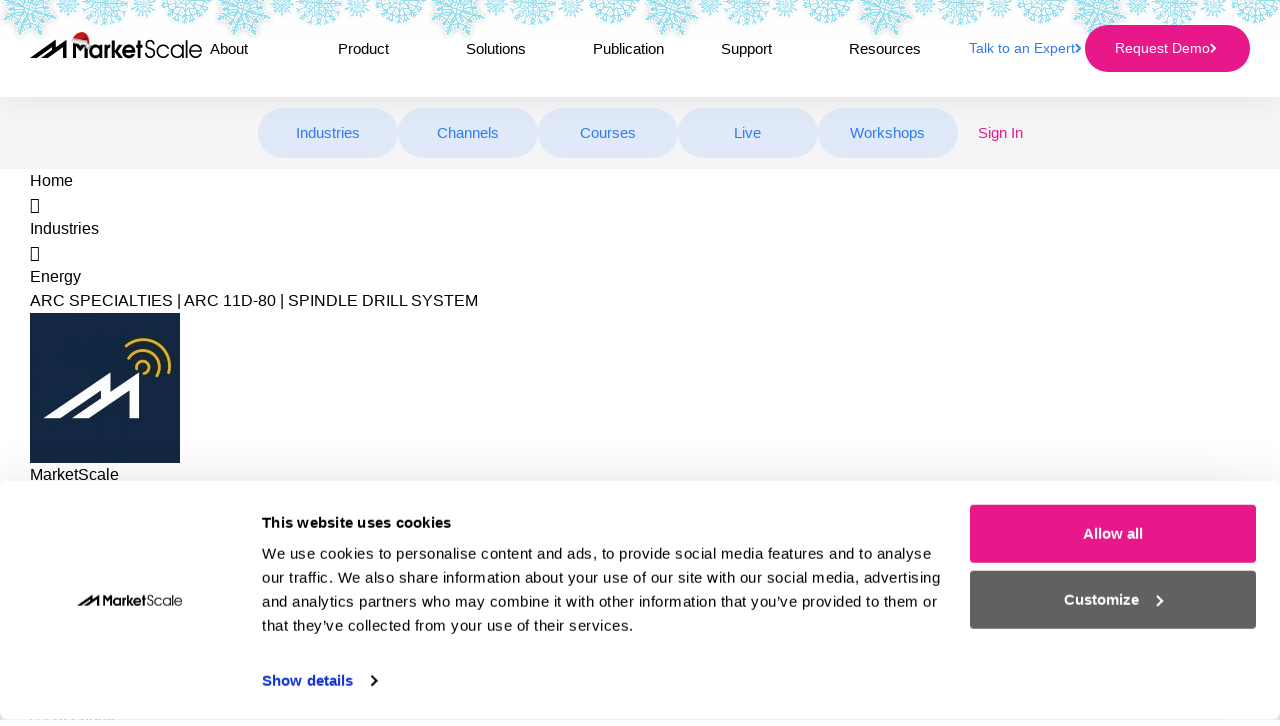

--- FILE ---
content_type: text/html; charset=UTF-8
request_url: https://marketscale.com/industries/energy/arc-specialties-arc-11d-80-spindle-drill-system/
body_size: 32531
content:
<!doctype html>
<html lang="en-US">

<head>
	<meta charset="UTF-8"><script type="text/javascript">(window.NREUM||(NREUM={})).init={ajax:{deny_list:["bam.nr-data.net"]},feature_flags:["soft_nav"]};(window.NREUM||(NREUM={})).loader_config={licenseKey:"NRJS-bf92d0f3bef39b22a7b",applicationID:"858475084",browserID:"1833581908"};;/*! For license information please see nr-loader-rum-1.303.0.min.js.LICENSE.txt */
(()=>{var e,t,r={122:(e,t,r)=>{"use strict";r.d(t,{a:()=>i});var n=r(944);function i(e,t){try{if(!e||"object"!=typeof e)return(0,n.R)(3);if(!t||"object"!=typeof t)return(0,n.R)(4);const r=Object.create(Object.getPrototypeOf(t),Object.getOwnPropertyDescriptors(t)),a=0===Object.keys(r).length?e:r;for(let o in a)if(void 0!==e[o])try{if(null===e[o]){r[o]=null;continue}Array.isArray(e[o])&&Array.isArray(t[o])?r[o]=Array.from(new Set([...e[o],...t[o]])):"object"==typeof e[o]&&"object"==typeof t[o]?r[o]=i(e[o],t[o]):r[o]=e[o]}catch(e){r[o]||(0,n.R)(1,e)}return r}catch(e){(0,n.R)(2,e)}}},154:(e,t,r)=>{"use strict";r.d(t,{OF:()=>c,RI:()=>i,WN:()=>u,bv:()=>a,gm:()=>o,mw:()=>s,sb:()=>d});var n=r(863);const i="undefined"!=typeof window&&!!window.document,a="undefined"!=typeof WorkerGlobalScope&&("undefined"!=typeof self&&self instanceof WorkerGlobalScope&&self.navigator instanceof WorkerNavigator||"undefined"!=typeof globalThis&&globalThis instanceof WorkerGlobalScope&&globalThis.navigator instanceof WorkerNavigator),o=i?window:"undefined"!=typeof WorkerGlobalScope&&("undefined"!=typeof self&&self instanceof WorkerGlobalScope&&self||"undefined"!=typeof globalThis&&globalThis instanceof WorkerGlobalScope&&globalThis),s=Boolean("hidden"===o?.document?.visibilityState),c=/iPad|iPhone|iPod/.test(o.navigator?.userAgent),d=c&&"undefined"==typeof SharedWorker,u=((()=>{const e=o.navigator?.userAgent?.match(/Firefox[/\s](\d+\.\d+)/);Array.isArray(e)&&e.length>=2&&e[1]})(),Date.now()-(0,n.t)())},163:(e,t,r)=>{"use strict";r.d(t,{j:()=>E});var n=r(384),i=r(741);var a=r(555);r(860).K7.genericEvents;const o="experimental.resources",s="register",c=e=>{if(!e||"string"!=typeof e)return!1;try{document.createDocumentFragment().querySelector(e)}catch{return!1}return!0};var d=r(614),u=r(944),l=r(122);const f="[data-nr-mask]",g=e=>(0,l.a)(e,(()=>{const e={feature_flags:[],experimental:{allow_registered_children:!1,resources:!1},mask_selector:"*",block_selector:"[data-nr-block]",mask_input_options:{color:!1,date:!1,"datetime-local":!1,email:!1,month:!1,number:!1,range:!1,search:!1,tel:!1,text:!1,time:!1,url:!1,week:!1,textarea:!1,select:!1,password:!0}};return{ajax:{deny_list:void 0,block_internal:!0,enabled:!0,autoStart:!0},api:{get allow_registered_children(){return e.feature_flags.includes(s)||e.experimental.allow_registered_children},set allow_registered_children(t){e.experimental.allow_registered_children=t},duplicate_registered_data:!1},browser_consent_mode:{enabled:!1},distributed_tracing:{enabled:void 0,exclude_newrelic_header:void 0,cors_use_newrelic_header:void 0,cors_use_tracecontext_headers:void 0,allowed_origins:void 0},get feature_flags(){return e.feature_flags},set feature_flags(t){e.feature_flags=t},generic_events:{enabled:!0,autoStart:!0},harvest:{interval:30},jserrors:{enabled:!0,autoStart:!0},logging:{enabled:!0,autoStart:!0},metrics:{enabled:!0,autoStart:!0},obfuscate:void 0,page_action:{enabled:!0},page_view_event:{enabled:!0,autoStart:!0},page_view_timing:{enabled:!0,autoStart:!0},performance:{capture_marks:!1,capture_measures:!1,capture_detail:!0,resources:{get enabled(){return e.feature_flags.includes(o)||e.experimental.resources},set enabled(t){e.experimental.resources=t},asset_types:[],first_party_domains:[],ignore_newrelic:!0}},privacy:{cookies_enabled:!0},proxy:{assets:void 0,beacon:void 0},session:{expiresMs:d.wk,inactiveMs:d.BB},session_replay:{autoStart:!0,enabled:!1,preload:!1,sampling_rate:10,error_sampling_rate:100,collect_fonts:!1,inline_images:!1,fix_stylesheets:!0,mask_all_inputs:!0,get mask_text_selector(){return e.mask_selector},set mask_text_selector(t){c(t)?e.mask_selector="".concat(t,",").concat(f):""===t||null===t?e.mask_selector=f:(0,u.R)(5,t)},get block_class(){return"nr-block"},get ignore_class(){return"nr-ignore"},get mask_text_class(){return"nr-mask"},get block_selector(){return e.block_selector},set block_selector(t){c(t)?e.block_selector+=",".concat(t):""!==t&&(0,u.R)(6,t)},get mask_input_options(){return e.mask_input_options},set mask_input_options(t){t&&"object"==typeof t?e.mask_input_options={...t,password:!0}:(0,u.R)(7,t)}},session_trace:{enabled:!0,autoStart:!0},soft_navigations:{enabled:!0,autoStart:!0},spa:{enabled:!0,autoStart:!0},ssl:void 0,user_actions:{enabled:!0,elementAttributes:["id","className","tagName","type"]}}})());var p=r(154),h=r(324);let m=0;const v={buildEnv:h.F3,distMethod:h.Xs,version:h.xv,originTime:p.WN},b={consented:!1},y={appMetadata:{},get consented(){return this.session?.state?.consent||b.consented},set consented(e){b.consented=e},customTransaction:void 0,denyList:void 0,disabled:!1,harvester:void 0,isolatedBacklog:!1,isRecording:!1,loaderType:void 0,maxBytes:3e4,obfuscator:void 0,onerror:void 0,ptid:void 0,releaseIds:{},session:void 0,timeKeeper:void 0,registeredEntities:[],jsAttributesMetadata:{bytes:0},get harvestCount(){return++m}},_=e=>{const t=(0,l.a)(e,y),r=Object.keys(v).reduce((e,t)=>(e[t]={value:v[t],writable:!1,configurable:!0,enumerable:!0},e),{});return Object.defineProperties(t,r)};var w=r(701);const x=e=>{const t=e.startsWith("http");e+="/",r.p=t?e:"https://"+e};var S=r(836),k=r(241);const R={accountID:void 0,trustKey:void 0,agentID:void 0,licenseKey:void 0,applicationID:void 0,xpid:void 0},A=e=>(0,l.a)(e,R),T=new Set;function E(e,t={},r,o){let{init:s,info:c,loader_config:d,runtime:u={},exposed:l=!0}=t;if(!c){const e=(0,n.pV)();s=e.init,c=e.info,d=e.loader_config}e.init=g(s||{}),e.loader_config=A(d||{}),c.jsAttributes??={},p.bv&&(c.jsAttributes.isWorker=!0),e.info=(0,a.D)(c);const f=e.init,h=[c.beacon,c.errorBeacon];T.has(e.agentIdentifier)||(f.proxy.assets&&(x(f.proxy.assets),h.push(f.proxy.assets)),f.proxy.beacon&&h.push(f.proxy.beacon),e.beacons=[...h],function(e){const t=(0,n.pV)();Object.getOwnPropertyNames(i.W.prototype).forEach(r=>{const n=i.W.prototype[r];if("function"!=typeof n||"constructor"===n)return;let a=t[r];e[r]&&!1!==e.exposed&&"micro-agent"!==e.runtime?.loaderType&&(t[r]=(...t)=>{const n=e[r](...t);return a?a(...t):n})})}(e),(0,n.US)("activatedFeatures",w.B),e.runSoftNavOverSpa&&=!0===f.soft_navigations.enabled&&f.feature_flags.includes("soft_nav")),u.denyList=[...f.ajax.deny_list||[],...f.ajax.block_internal?h:[]],u.ptid=e.agentIdentifier,u.loaderType=r,e.runtime=_(u),T.has(e.agentIdentifier)||(e.ee=S.ee.get(e.agentIdentifier),e.exposed=l,(0,k.W)({agentIdentifier:e.agentIdentifier,drained:!!w.B?.[e.agentIdentifier],type:"lifecycle",name:"initialize",feature:void 0,data:e.config})),T.add(e.agentIdentifier)}},234:(e,t,r)=>{"use strict";r.d(t,{W:()=>a});var n=r(836),i=r(687);class a{constructor(e,t){this.agentIdentifier=e,this.ee=n.ee.get(e),this.featureName=t,this.blocked=!1}deregisterDrain(){(0,i.x3)(this.agentIdentifier,this.featureName)}}},241:(e,t,r)=>{"use strict";r.d(t,{W:()=>a});var n=r(154);const i="newrelic";function a(e={}){try{n.gm.dispatchEvent(new CustomEvent(i,{detail:e}))}catch(e){}}},261:(e,t,r)=>{"use strict";r.d(t,{$9:()=>d,BL:()=>s,CH:()=>g,Dl:()=>_,Fw:()=>y,PA:()=>m,Pl:()=>n,Pv:()=>k,Tb:()=>l,U2:()=>a,V1:()=>S,Wb:()=>x,bt:()=>b,cD:()=>v,d3:()=>w,dT:()=>c,eY:()=>p,fF:()=>f,hG:()=>i,k6:()=>o,nb:()=>h,o5:()=>u});const n="api-",i="addPageAction",a="addToTrace",o="addRelease",s="finished",c="interaction",d="log",u="noticeError",l="pauseReplay",f="recordCustomEvent",g="recordReplay",p="register",h="setApplicationVersion",m="setCurrentRouteName",v="setCustomAttribute",b="setErrorHandler",y="setPageViewName",_="setUserId",w="start",x="wrapLogger",S="measure",k="consent"},289:(e,t,r)=>{"use strict";r.d(t,{GG:()=>a,Qr:()=>s,sB:()=>o});var n=r(878);function i(){return"undefined"==typeof document||"complete"===document.readyState}function a(e,t){if(i())return e();(0,n.sp)("load",e,t)}function o(e){if(i())return e();(0,n.DD)("DOMContentLoaded",e)}function s(e){if(i())return e();(0,n.sp)("popstate",e)}},324:(e,t,r)=>{"use strict";r.d(t,{F3:()=>i,Xs:()=>a,xv:()=>n});const n="1.303.0",i="PROD",a="CDN"},374:(e,t,r)=>{r.nc=(()=>{try{return document?.currentScript?.nonce}catch(e){}return""})()},384:(e,t,r)=>{"use strict";r.d(t,{NT:()=>o,US:()=>u,Zm:()=>s,bQ:()=>d,dV:()=>c,pV:()=>l});var n=r(154),i=r(863),a=r(910);const o={beacon:"bam.nr-data.net",errorBeacon:"bam.nr-data.net"};function s(){return n.gm.NREUM||(n.gm.NREUM={}),void 0===n.gm.newrelic&&(n.gm.newrelic=n.gm.NREUM),n.gm.NREUM}function c(){let e=s();return e.o||(e.o={ST:n.gm.setTimeout,SI:n.gm.setImmediate||n.gm.setInterval,CT:n.gm.clearTimeout,XHR:n.gm.XMLHttpRequest,REQ:n.gm.Request,EV:n.gm.Event,PR:n.gm.Promise,MO:n.gm.MutationObserver,FETCH:n.gm.fetch,WS:n.gm.WebSocket},(0,a.i)(...Object.values(e.o))),e}function d(e,t){let r=s();r.initializedAgents??={},t.initializedAt={ms:(0,i.t)(),date:new Date},r.initializedAgents[e]=t}function u(e,t){s()[e]=t}function l(){return function(){let e=s();const t=e.info||{};e.info={beacon:o.beacon,errorBeacon:o.errorBeacon,...t}}(),function(){let e=s();const t=e.init||{};e.init={...t}}(),c(),function(){let e=s();const t=e.loader_config||{};e.loader_config={...t}}(),s()}},389:(e,t,r)=>{"use strict";function n(e,t=500,r={}){const n=r?.leading||!1;let i;return(...r)=>{n&&void 0===i&&(e.apply(this,r),i=setTimeout(()=>{i=clearTimeout(i)},t)),n||(clearTimeout(i),i=setTimeout(()=>{e.apply(this,r)},t))}}function i(e){let t=!1;return(...r)=>{t||(t=!0,e.apply(this,r))}}r.d(t,{J:()=>i,s:()=>n})},555:(e,t,r)=>{"use strict";r.d(t,{D:()=>s,f:()=>o});var n=r(384),i=r(122);const a={beacon:n.NT.beacon,errorBeacon:n.NT.errorBeacon,licenseKey:void 0,applicationID:void 0,sa:void 0,queueTime:void 0,applicationTime:void 0,ttGuid:void 0,user:void 0,account:void 0,product:void 0,extra:void 0,jsAttributes:{},userAttributes:void 0,atts:void 0,transactionName:void 0,tNamePlain:void 0};function o(e){try{return!!e.licenseKey&&!!e.errorBeacon&&!!e.applicationID}catch(e){return!1}}const s=e=>(0,i.a)(e,a)},566:(e,t,r)=>{"use strict";r.d(t,{LA:()=>s,bz:()=>o});var n=r(154);const i="xxxxxxxx-xxxx-4xxx-yxxx-xxxxxxxxxxxx";function a(e,t){return e?15&e[t]:16*Math.random()|0}function o(){const e=n.gm?.crypto||n.gm?.msCrypto;let t,r=0;return e&&e.getRandomValues&&(t=e.getRandomValues(new Uint8Array(30))),i.split("").map(e=>"x"===e?a(t,r++).toString(16):"y"===e?(3&a()|8).toString(16):e).join("")}function s(e){const t=n.gm?.crypto||n.gm?.msCrypto;let r,i=0;t&&t.getRandomValues&&(r=t.getRandomValues(new Uint8Array(e)));const o=[];for(var s=0;s<e;s++)o.push(a(r,i++).toString(16));return o.join("")}},606:(e,t,r)=>{"use strict";r.d(t,{i:()=>a});var n=r(908);a.on=o;var i=a.handlers={};function a(e,t,r,a){o(a||n.d,i,e,t,r)}function o(e,t,r,i,a){a||(a="feature"),e||(e=n.d);var o=t[a]=t[a]||{};(o[r]=o[r]||[]).push([e,i])}},607:(e,t,r)=>{"use strict";r.d(t,{W:()=>n});const n=(0,r(566).bz)()},614:(e,t,r)=>{"use strict";r.d(t,{BB:()=>o,H3:()=>n,g:()=>d,iL:()=>c,tS:()=>s,uh:()=>i,wk:()=>a});const n="NRBA",i="SESSION",a=144e5,o=18e5,s={STARTED:"session-started",PAUSE:"session-pause",RESET:"session-reset",RESUME:"session-resume",UPDATE:"session-update"},c={SAME_TAB:"same-tab",CROSS_TAB:"cross-tab"},d={OFF:0,FULL:1,ERROR:2}},630:(e,t,r)=>{"use strict";r.d(t,{T:()=>n});const n=r(860).K7.pageViewEvent},646:(e,t,r)=>{"use strict";r.d(t,{y:()=>n});class n{constructor(e){this.contextId=e}}},687:(e,t,r)=>{"use strict";r.d(t,{Ak:()=>d,Ze:()=>f,x3:()=>u});var n=r(241),i=r(836),a=r(606),o=r(860),s=r(646);const c={};function d(e,t){const r={staged:!1,priority:o.P3[t]||0};l(e),c[e].get(t)||c[e].set(t,r)}function u(e,t){e&&c[e]&&(c[e].get(t)&&c[e].delete(t),p(e,t,!1),c[e].size&&g(e))}function l(e){if(!e)throw new Error("agentIdentifier required");c[e]||(c[e]=new Map)}function f(e="",t="feature",r=!1){if(l(e),!e||!c[e].get(t)||r)return p(e,t);c[e].get(t).staged=!0,g(e)}function g(e){const t=Array.from(c[e]);t.every(([e,t])=>t.staged)&&(t.sort((e,t)=>e[1].priority-t[1].priority),t.forEach(([t])=>{c[e].delete(t),p(e,t)}))}function p(e,t,r=!0){const o=e?i.ee.get(e):i.ee,c=a.i.handlers;if(!o.aborted&&o.backlog&&c){if((0,n.W)({agentIdentifier:e,type:"lifecycle",name:"drain",feature:t}),r){const e=o.backlog[t],r=c[t];if(r){for(let t=0;e&&t<e.length;++t)h(e[t],r);Object.entries(r).forEach(([e,t])=>{Object.values(t||{}).forEach(t=>{t[0]?.on&&t[0]?.context()instanceof s.y&&t[0].on(e,t[1])})})}}o.isolatedBacklog||delete c[t],o.backlog[t]=null,o.emit("drain-"+t,[])}}function h(e,t){var r=e[1];Object.values(t[r]||{}).forEach(t=>{var r=e[0];if(t[0]===r){var n=t[1],i=e[3],a=e[2];n.apply(i,a)}})}},699:(e,t,r)=>{"use strict";r.d(t,{It:()=>a,KC:()=>s,No:()=>i,qh:()=>o});var n=r(860);const i=16e3,a=1e6,o="SESSION_ERROR",s={[n.K7.logging]:!0,[n.K7.genericEvents]:!1,[n.K7.jserrors]:!1,[n.K7.ajax]:!1}},701:(e,t,r)=>{"use strict";r.d(t,{B:()=>a,t:()=>o});var n=r(241);const i=new Set,a={};function o(e,t){const r=t.agentIdentifier;a[r]??={},e&&"object"==typeof e&&(i.has(r)||(t.ee.emit("rumresp",[e]),a[r]=e,i.add(r),(0,n.W)({agentIdentifier:r,loaded:!0,drained:!0,type:"lifecycle",name:"load",feature:void 0,data:e})))}},741:(e,t,r)=>{"use strict";r.d(t,{W:()=>a});var n=r(944),i=r(261);class a{#e(e,...t){if(this[e]!==a.prototype[e])return this[e](...t);(0,n.R)(35,e)}addPageAction(e,t){return this.#e(i.hG,e,t)}register(e){return this.#e(i.eY,e)}recordCustomEvent(e,t){return this.#e(i.fF,e,t)}setPageViewName(e,t){return this.#e(i.Fw,e,t)}setCustomAttribute(e,t,r){return this.#e(i.cD,e,t,r)}noticeError(e,t){return this.#e(i.o5,e,t)}setUserId(e){return this.#e(i.Dl,e)}setApplicationVersion(e){return this.#e(i.nb,e)}setErrorHandler(e){return this.#e(i.bt,e)}addRelease(e,t){return this.#e(i.k6,e,t)}log(e,t){return this.#e(i.$9,e,t)}start(){return this.#e(i.d3)}finished(e){return this.#e(i.BL,e)}recordReplay(){return this.#e(i.CH)}pauseReplay(){return this.#e(i.Tb)}addToTrace(e){return this.#e(i.U2,e)}setCurrentRouteName(e){return this.#e(i.PA,e)}interaction(e){return this.#e(i.dT,e)}wrapLogger(e,t,r){return this.#e(i.Wb,e,t,r)}measure(e,t){return this.#e(i.V1,e,t)}consent(e){return this.#e(i.Pv,e)}}},773:(e,t,r)=>{"use strict";r.d(t,{z_:()=>a,XG:()=>s,TZ:()=>n,rs:()=>i,xV:()=>o});r(154),r(566),r(384);const n=r(860).K7.metrics,i="sm",a="cm",o="storeSupportabilityMetrics",s="storeEventMetrics"},782:(e,t,r)=>{"use strict";r.d(t,{T:()=>n});const n=r(860).K7.pageViewTiming},836:(e,t,r)=>{"use strict";r.d(t,{P:()=>s,ee:()=>c});var n=r(384),i=r(990),a=r(646),o=r(607);const s="nr@context:".concat(o.W),c=function e(t,r){var n={},o={},u={},l=!1;try{l=16===r.length&&d.initializedAgents?.[r]?.runtime.isolatedBacklog}catch(e){}var f={on:p,addEventListener:p,removeEventListener:function(e,t){var r=n[e];if(!r)return;for(var i=0;i<r.length;i++)r[i]===t&&r.splice(i,1)},emit:function(e,r,n,i,a){!1!==a&&(a=!0);if(c.aborted&&!i)return;t&&a&&t.emit(e,r,n);var s=g(n);h(e).forEach(e=>{e.apply(s,r)});var d=v()[o[e]];d&&d.push([f,e,r,s]);return s},get:m,listeners:h,context:g,buffer:function(e,t){const r=v();if(t=t||"feature",f.aborted)return;Object.entries(e||{}).forEach(([e,n])=>{o[n]=t,t in r||(r[t]=[])})},abort:function(){f._aborted=!0,Object.keys(f.backlog).forEach(e=>{delete f.backlog[e]})},isBuffering:function(e){return!!v()[o[e]]},debugId:r,backlog:l?{}:t&&"object"==typeof t.backlog?t.backlog:{},isolatedBacklog:l};return Object.defineProperty(f,"aborted",{get:()=>{let e=f._aborted||!1;return e||(t&&(e=t.aborted),e)}}),f;function g(e){return e&&e instanceof a.y?e:e?(0,i.I)(e,s,()=>new a.y(s)):new a.y(s)}function p(e,t){n[e]=h(e).concat(t)}function h(e){return n[e]||[]}function m(t){return u[t]=u[t]||e(f,t)}function v(){return f.backlog}}(void 0,"globalEE"),d=(0,n.Zm)();d.ee||(d.ee=c)},843:(e,t,r)=>{"use strict";r.d(t,{u:()=>i});var n=r(878);function i(e,t=!1,r,i){(0,n.DD)("visibilitychange",function(){if(t)return void("hidden"===document.visibilityState&&e());e(document.visibilityState)},r,i)}},860:(e,t,r)=>{"use strict";r.d(t,{$J:()=>u,K7:()=>c,P3:()=>d,XX:()=>i,Yy:()=>s,df:()=>a,qY:()=>n,v4:()=>o});const n="events",i="jserrors",a="browser/blobs",o="rum",s="browser/logs",c={ajax:"ajax",genericEvents:"generic_events",jserrors:i,logging:"logging",metrics:"metrics",pageAction:"page_action",pageViewEvent:"page_view_event",pageViewTiming:"page_view_timing",sessionReplay:"session_replay",sessionTrace:"session_trace",softNav:"soft_navigations",spa:"spa"},d={[c.pageViewEvent]:1,[c.pageViewTiming]:2,[c.metrics]:3,[c.jserrors]:4,[c.spa]:5,[c.ajax]:6,[c.sessionTrace]:7,[c.softNav]:8,[c.sessionReplay]:9,[c.logging]:10,[c.genericEvents]:11},u={[c.pageViewEvent]:o,[c.pageViewTiming]:n,[c.ajax]:n,[c.spa]:n,[c.softNav]:n,[c.metrics]:i,[c.jserrors]:i,[c.sessionTrace]:a,[c.sessionReplay]:a,[c.logging]:s,[c.genericEvents]:"ins"}},863:(e,t,r)=>{"use strict";function n(){return Math.floor(performance.now())}r.d(t,{t:()=>n})},878:(e,t,r)=>{"use strict";function n(e,t){return{capture:e,passive:!1,signal:t}}function i(e,t,r=!1,i){window.addEventListener(e,t,n(r,i))}function a(e,t,r=!1,i){document.addEventListener(e,t,n(r,i))}r.d(t,{DD:()=>a,jT:()=>n,sp:()=>i})},908:(e,t,r)=>{"use strict";r.d(t,{d:()=>n,p:()=>i});var n=r(836).ee.get("handle");function i(e,t,r,i,a){a?(a.buffer([e],i),a.emit(e,t,r)):(n.buffer([e],i),n.emit(e,t,r))}},910:(e,t,r)=>{"use strict";r.d(t,{i:()=>a});var n=r(944);const i=new Map;function a(...e){return e.every(e=>{if(i.has(e))return i.get(e);const t="function"==typeof e&&e.toString().includes("[native code]");return t||(0,n.R)(64,e?.name||e?.toString()),i.set(e,t),t})}},944:(e,t,r)=>{"use strict";r.d(t,{R:()=>i});var n=r(241);function i(e,t){"function"==typeof console.debug&&(console.debug("New Relic Warning: https://github.com/newrelic/newrelic-browser-agent/blob/main/docs/warning-codes.md#".concat(e),t),(0,n.W)({agentIdentifier:null,drained:null,type:"data",name:"warn",feature:"warn",data:{code:e,secondary:t}}))}},990:(e,t,r)=>{"use strict";r.d(t,{I:()=>i});var n=Object.prototype.hasOwnProperty;function i(e,t,r){if(n.call(e,t))return e[t];var i=r();if(Object.defineProperty&&Object.keys)try{return Object.defineProperty(e,t,{value:i,writable:!0,enumerable:!1}),i}catch(e){}return e[t]=i,i}}},n={};function i(e){var t=n[e];if(void 0!==t)return t.exports;var a=n[e]={exports:{}};return r[e](a,a.exports,i),a.exports}i.m=r,i.d=(e,t)=>{for(var r in t)i.o(t,r)&&!i.o(e,r)&&Object.defineProperty(e,r,{enumerable:!0,get:t[r]})},i.f={},i.e=e=>Promise.all(Object.keys(i.f).reduce((t,r)=>(i.f[r](e,t),t),[])),i.u=e=>"nr-rum-1.303.0.min.js",i.o=(e,t)=>Object.prototype.hasOwnProperty.call(e,t),e={},t="NRBA-1.303.0.PROD:",i.l=(r,n,a,o)=>{if(e[r])e[r].push(n);else{var s,c;if(void 0!==a)for(var d=document.getElementsByTagName("script"),u=0;u<d.length;u++){var l=d[u];if(l.getAttribute("src")==r||l.getAttribute("data-webpack")==t+a){s=l;break}}if(!s){c=!0;var f={296:"sha512-DjFbtykbDCyUDGsp+l/dYhH0LhW/Jv9sDnc+aleTRmpV1ZRfyOeip4Sv4USz3Fk0DZCWshsM7d24cTr9Xf3L/A=="};(s=document.createElement("script")).charset="utf-8",i.nc&&s.setAttribute("nonce",i.nc),s.setAttribute("data-webpack",t+a),s.src=r,0!==s.src.indexOf(window.location.origin+"/")&&(s.crossOrigin="anonymous"),f[o]&&(s.integrity=f[o])}e[r]=[n];var g=(t,n)=>{s.onerror=s.onload=null,clearTimeout(p);var i=e[r];if(delete e[r],s.parentNode&&s.parentNode.removeChild(s),i&&i.forEach(e=>e(n)),t)return t(n)},p=setTimeout(g.bind(null,void 0,{type:"timeout",target:s}),12e4);s.onerror=g.bind(null,s.onerror),s.onload=g.bind(null,s.onload),c&&document.head.appendChild(s)}},i.r=e=>{"undefined"!=typeof Symbol&&Symbol.toStringTag&&Object.defineProperty(e,Symbol.toStringTag,{value:"Module"}),Object.defineProperty(e,"__esModule",{value:!0})},i.p="https://js-agent.newrelic.com/",(()=>{var e={374:0,840:0};i.f.j=(t,r)=>{var n=i.o(e,t)?e[t]:void 0;if(0!==n)if(n)r.push(n[2]);else{var a=new Promise((r,i)=>n=e[t]=[r,i]);r.push(n[2]=a);var o=i.p+i.u(t),s=new Error;i.l(o,r=>{if(i.o(e,t)&&(0!==(n=e[t])&&(e[t]=void 0),n)){var a=r&&("load"===r.type?"missing":r.type),o=r&&r.target&&r.target.src;s.message="Loading chunk "+t+" failed.\n("+a+": "+o+")",s.name="ChunkLoadError",s.type=a,s.request=o,n[1](s)}},"chunk-"+t,t)}};var t=(t,r)=>{var n,a,[o,s,c]=r,d=0;if(o.some(t=>0!==e[t])){for(n in s)i.o(s,n)&&(i.m[n]=s[n]);if(c)c(i)}for(t&&t(r);d<o.length;d++)a=o[d],i.o(e,a)&&e[a]&&e[a][0](),e[a]=0},r=self["webpackChunk:NRBA-1.303.0.PROD"]=self["webpackChunk:NRBA-1.303.0.PROD"]||[];r.forEach(t.bind(null,0)),r.push=t.bind(null,r.push.bind(r))})(),(()=>{"use strict";i(374);var e=i(566),t=i(741);class r extends t.W{agentIdentifier=(0,e.LA)(16)}var n=i(860);const a=Object.values(n.K7);var o=i(163);var s=i(908),c=i(863),d=i(261),u=i(241),l=i(944),f=i(701),g=i(773);function p(e,t,i,a){const o=a||i;!o||o[e]&&o[e]!==r.prototype[e]||(o[e]=function(){(0,s.p)(g.xV,["API/"+e+"/called"],void 0,n.K7.metrics,i.ee),(0,u.W)({agentIdentifier:i.agentIdentifier,drained:!!f.B?.[i.agentIdentifier],type:"data",name:"api",feature:d.Pl+e,data:{}});try{return t.apply(this,arguments)}catch(e){(0,l.R)(23,e)}})}function h(e,t,r,n,i){const a=e.info;null===r?delete a.jsAttributes[t]:a.jsAttributes[t]=r,(i||null===r)&&(0,s.p)(d.Pl+n,[(0,c.t)(),t,r],void 0,"session",e.ee)}var m=i(687),v=i(234),b=i(289),y=i(154),_=i(384);const w=e=>y.RI&&!0===e?.privacy.cookies_enabled;function x(e){return!!(0,_.dV)().o.MO&&w(e)&&!0===e?.session_trace.enabled}var S=i(389),k=i(699);class R extends v.W{constructor(e,t){super(e.agentIdentifier,t),this.agentRef=e,this.abortHandler=void 0,this.featAggregate=void 0,this.loadedSuccessfully=void 0,this.onAggregateImported=new Promise(e=>{this.loadedSuccessfully=e}),this.deferred=Promise.resolve(),!1===e.init[this.featureName].autoStart?this.deferred=new Promise((t,r)=>{this.ee.on("manual-start-all",(0,S.J)(()=>{(0,m.Ak)(e.agentIdentifier,this.featureName),t()}))}):(0,m.Ak)(e.agentIdentifier,t)}importAggregator(e,t,r={}){if(this.featAggregate)return;const n=async()=>{let n;await this.deferred;try{if(w(e.init)){const{setupAgentSession:t}=await i.e(296).then(i.bind(i,305));n=t(e)}}catch(e){(0,l.R)(20,e),this.ee.emit("internal-error",[e]),(0,s.p)(k.qh,[e],void 0,this.featureName,this.ee)}try{if(!this.#t(this.featureName,n,e.init))return(0,m.Ze)(this.agentIdentifier,this.featureName),void this.loadedSuccessfully(!1);const{Aggregate:i}=await t();this.featAggregate=new i(e,r),e.runtime.harvester.initializedAggregates.push(this.featAggregate),this.loadedSuccessfully(!0)}catch(e){(0,l.R)(34,e),this.abortHandler?.(),(0,m.Ze)(this.agentIdentifier,this.featureName,!0),this.loadedSuccessfully(!1),this.ee&&this.ee.abort()}};y.RI?(0,b.GG)(()=>n(),!0):n()}#t(e,t,r){if(this.blocked)return!1;switch(e){case n.K7.sessionReplay:return x(r)&&!!t;case n.K7.sessionTrace:return!!t;default:return!0}}}var A=i(630),T=i(614);class E extends R{static featureName=A.T;constructor(e){var t;super(e,A.T),this.setupInspectionEvents(e.agentIdentifier),t=e,p(d.Fw,function(e,r){"string"==typeof e&&("/"!==e.charAt(0)&&(e="/"+e),t.runtime.customTransaction=(r||"http://custom.transaction")+e,(0,s.p)(d.Pl+d.Fw,[(0,c.t)()],void 0,void 0,t.ee))},t),this.importAggregator(e,()=>i.e(296).then(i.bind(i,108)))}setupInspectionEvents(e){const t=(t,r)=>{t&&(0,u.W)({agentIdentifier:e,timeStamp:t.timeStamp,loaded:"complete"===t.target.readyState,type:"window",name:r,data:t.target.location+""})};(0,b.sB)(e=>{t(e,"DOMContentLoaded")}),(0,b.GG)(e=>{t(e,"load")}),(0,b.Qr)(e=>{t(e,"navigate")}),this.ee.on(T.tS.UPDATE,(t,r)=>{(0,u.W)({agentIdentifier:e,type:"lifecycle",name:"session",data:r})})}}var N=i(843),j=i(878),I=i(782);class P extends R{static featureName=I.T;constructor(e){super(e,I.T),y.RI&&((0,N.u)(()=>(0,s.p)("docHidden",[(0,c.t)()],void 0,I.T,this.ee),!0),(0,j.sp)("pagehide",()=>(0,s.p)("winPagehide",[(0,c.t)()],void 0,I.T,this.ee)),this.importAggregator(e,()=>i.e(296).then(i.bind(i,350))))}}class O extends R{static featureName=g.TZ;constructor(e){super(e,g.TZ),y.RI&&document.addEventListener("securitypolicyviolation",e=>{(0,s.p)(g.xV,["Generic/CSPViolation/Detected"],void 0,this.featureName,this.ee)}),this.importAggregator(e,()=>i.e(296).then(i.bind(i,623)))}}new class extends r{constructor(e){var t;(super(),y.gm)?(this.features={},(0,_.bQ)(this.agentIdentifier,this),this.desiredFeatures=new Set(e.features||[]),this.desiredFeatures.add(E),this.runSoftNavOverSpa=[...this.desiredFeatures].some(e=>e.featureName===n.K7.softNav),(0,o.j)(this,e,e.loaderType||"agent"),t=this,p(d.cD,function(e,r,n=!1){if("string"==typeof e){if(["string","number","boolean"].includes(typeof r)||null===r)return h(t,e,r,d.cD,n);(0,l.R)(40,typeof r)}else(0,l.R)(39,typeof e)},t),function(e){p(d.Dl,function(t){if("string"==typeof t||null===t)return h(e,"enduser.id",t,d.Dl,!0);(0,l.R)(41,typeof t)},e)}(this),function(e){p(d.nb,function(t){if("string"==typeof t||null===t)return h(e,"application.version",t,d.nb,!1);(0,l.R)(42,typeof t)},e)}(this),function(e){p(d.d3,function(){e.ee.emit("manual-start-all")},e)}(this),function(e){p(d.Pv,function(t=!0){if("boolean"==typeof t){if((0,s.p)(d.Pl+d.Pv,[t],void 0,"session",e.ee),e.runtime.consented=t,t){const t=e.features.page_view_event;t.onAggregateImported.then(e=>{const r=t.featAggregate;e&&!r.sentRum&&r.sendRum()})}}else(0,l.R)(65,typeof t)},e)}(this),this.run()):(0,l.R)(21)}get config(){return{info:this.info,init:this.init,loader_config:this.loader_config,runtime:this.runtime}}get api(){return this}run(){try{const e=function(e){const t={};return a.forEach(r=>{t[r]=!!e[r]?.enabled}),t}(this.init),t=[...this.desiredFeatures];t.sort((e,t)=>n.P3[e.featureName]-n.P3[t.featureName]),t.forEach(t=>{if(!e[t.featureName]&&t.featureName!==n.K7.pageViewEvent)return;if(this.runSoftNavOverSpa&&t.featureName===n.K7.spa)return;if(!this.runSoftNavOverSpa&&t.featureName===n.K7.softNav)return;const r=function(e){switch(e){case n.K7.ajax:return[n.K7.jserrors];case n.K7.sessionTrace:return[n.K7.ajax,n.K7.pageViewEvent];case n.K7.sessionReplay:return[n.K7.sessionTrace];case n.K7.pageViewTiming:return[n.K7.pageViewEvent];default:return[]}}(t.featureName).filter(e=>!(e in this.features));r.length>0&&(0,l.R)(36,{targetFeature:t.featureName,missingDependencies:r}),this.features[t.featureName]=new t(this)})}catch(e){(0,l.R)(22,e);for(const e in this.features)this.features[e].abortHandler?.();const t=(0,_.Zm)();delete t.initializedAgents[this.agentIdentifier]?.features,delete this.sharedAggregator;return t.ee.get(this.agentIdentifier).abort(),!1}}}({features:[E,P,O],loaderType:"lite"})})()})();</script>
	<meta name="viewport" content="width=device-width, initial-scale=1, minimum-scale=1.0, maximum-scale=1.0, user-scalable=no">
	<link rel="profile" href="https://gmpg.org/xfn/11">
	<script type="text/javascript" data-cookieconsent="ignore">
	window.dataLayer = window.dataLayer || [];

	function gtag() {
		dataLayer.push(arguments);
	}

	gtag("consent", "default", {
		ad_personalization: "denied",
		ad_storage: "denied",
		ad_user_data: "denied",
		analytics_storage: "denied",
		functionality_storage: "denied",
		personalization_storage: "denied",
		security_storage: "granted",
		wait_for_update: 500,
	});
	gtag("set", "ads_data_redaction", true);
	gtag("set", "url_passthrough", true);
</script>
<script type="text/javascript"
		id="Cookiebot"
		src="https://consent.cookiebot.com/uc.js"
		data-implementation="wp"
		data-cbid="13d54fe3-239b-47b0-9270-365d37ee1536"
							data-blockingmode="auto"
	></script>
<meta name='robots' content='index, follow, max-image-preview:large, max-snippet:-1, max-video-preview:-1' />

	<title>ARC SPECIALTIES | ARC 11D-80 | SPINDLE DRILL SYSTEM</title>
	<meta name="description" content="The ARC 11D-80 is a servo drilling system with both the power and precision necessary to make the process of drilling multiple holes into a pipe extremely" />
	<link rel="canonical" href="https://marketscale.com/industries/energy/arc-specialties-arc-11d-80-spindle-drill-system/" />
	<meta property="og:locale" content="en_US" />
	<meta property="og:type" content="article" />
	<meta property="og:title" content="ARC SPECIALTIES | ARC 11D-80 | SPINDLE DRILL SYSTEM" />
	<meta property="og:description" content="The ARC 11D-80 is a servo drilling system with both the power and precision necessary to make the process of drilling multiple holes into a pipe extremely" />
	<meta property="og:url" content="https://marketscale.com/industries/energy/arc-specialties-arc-11d-80-spindle-drill-system/" />
	<meta property="og:site_name" content="MarketScale" />
	<meta property="article:published_time" content="2019-02-27T21:35:41+00:00" />
	<meta property="article:modified_time" content="2019-02-27T21:36:55+00:00" />
	<meta property="og:image" content="https://marketscale.com/wp-content/uploads/2019/02/ARC-11D-80-Servo-Controlled-Spindle-Drilling-Machine-by-ARC-Specialties.webp" />
	<meta property="og:image:width" content="1866" />
	<meta property="og:image:height" content="905" />
	<meta property="og:image:type" content="image/webp" />
	<meta name="author" content="MarketScale" />
	<meta name="twitter:card" content="summary_large_image" />
	<meta name="twitter:creator" content="@marketscale" />
	<meta name="twitter:site" content="@marketscale" />
	<meta name="twitter:label1" content="Written by" />
	<meta name="twitter:data1" content="MarketScale" />
	<meta name="twitter:label2" content="Est. reading time" />
	<meta name="twitter:data2" content="1 minute" />


<link rel='dns-prefetch' href='//marketscale.com' />
<link rel='dns-prefetch' href='//fast.wistia.com' />
<link rel='dns-prefetch' href='//fonts.googleapis.com' />
<style id='classic-theme-styles-inline-css' type='text/css'>
/*! This file is auto-generated */
.wp-block-button__link{color:#fff;background-color:#32373c;border-radius:9999px;box-shadow:none;text-decoration:none;padding:calc(.667em + 2px) calc(1.333em + 2px);font-size:1.125em}.wp-block-file__button{background:#32373c;color:#fff;text-decoration:none}
</style>
<style id='global-styles-inline-css' type='text/css'>
body{--wp--preset--color--black: #000000;--wp--preset--color--cyan-bluish-gray: #abb8c3;--wp--preset--color--white: #ffffff;--wp--preset--color--pale-pink: #f78da7;--wp--preset--color--vivid-red: #cf2e2e;--wp--preset--color--luminous-vivid-orange: #ff6900;--wp--preset--color--luminous-vivid-amber: #fcb900;--wp--preset--color--light-green-cyan: #7bdcb5;--wp--preset--color--vivid-green-cyan: #00d084;--wp--preset--color--pale-cyan-blue: #8ed1fc;--wp--preset--color--vivid-cyan-blue: #0693e3;--wp--preset--color--vivid-purple: #9b51e0;--wp--preset--gradient--vivid-cyan-blue-to-vivid-purple: linear-gradient(135deg,rgba(6,147,227,1) 0%,rgb(155,81,224) 100%);--wp--preset--gradient--light-green-cyan-to-vivid-green-cyan: linear-gradient(135deg,rgb(122,220,180) 0%,rgb(0,208,130) 100%);--wp--preset--gradient--luminous-vivid-amber-to-luminous-vivid-orange: linear-gradient(135deg,rgba(252,185,0,1) 0%,rgba(255,105,0,1) 100%);--wp--preset--gradient--luminous-vivid-orange-to-vivid-red: linear-gradient(135deg,rgba(255,105,0,1) 0%,rgb(207,46,46) 100%);--wp--preset--gradient--very-light-gray-to-cyan-bluish-gray: linear-gradient(135deg,rgb(238,238,238) 0%,rgb(169,184,195) 100%);--wp--preset--gradient--cool-to-warm-spectrum: linear-gradient(135deg,rgb(74,234,220) 0%,rgb(151,120,209) 20%,rgb(207,42,186) 40%,rgb(238,44,130) 60%,rgb(251,105,98) 80%,rgb(254,248,76) 100%);--wp--preset--gradient--blush-light-purple: linear-gradient(135deg,rgb(255,206,236) 0%,rgb(152,150,240) 100%);--wp--preset--gradient--blush-bordeaux: linear-gradient(135deg,rgb(254,205,165) 0%,rgb(254,45,45) 50%,rgb(107,0,62) 100%);--wp--preset--gradient--luminous-dusk: linear-gradient(135deg,rgb(255,203,112) 0%,rgb(199,81,192) 50%,rgb(65,88,208) 100%);--wp--preset--gradient--pale-ocean: linear-gradient(135deg,rgb(255,245,203) 0%,rgb(182,227,212) 50%,rgb(51,167,181) 100%);--wp--preset--gradient--electric-grass: linear-gradient(135deg,rgb(202,248,128) 0%,rgb(113,206,126) 100%);--wp--preset--gradient--midnight: linear-gradient(135deg,rgb(2,3,129) 0%,rgb(40,116,252) 100%);--wp--preset--font-size--small: 13px;--wp--preset--font-size--medium: 20px;--wp--preset--font-size--large: 36px;--wp--preset--font-size--x-large: 42px;--wp--preset--spacing--20: 0.44rem;--wp--preset--spacing--30: 0.67rem;--wp--preset--spacing--40: 1rem;--wp--preset--spacing--50: 1.5rem;--wp--preset--spacing--60: 2.25rem;--wp--preset--spacing--70: 3.38rem;--wp--preset--spacing--80: 5.06rem;--wp--preset--shadow--natural: 6px 6px 9px rgba(0, 0, 0, 0.2);--wp--preset--shadow--deep: 12px 12px 50px rgba(0, 0, 0, 0.4);--wp--preset--shadow--sharp: 6px 6px 0px rgba(0, 0, 0, 0.2);--wp--preset--shadow--outlined: 6px 6px 0px -3px rgba(255, 255, 255, 1), 6px 6px rgba(0, 0, 0, 1);--wp--preset--shadow--crisp: 6px 6px 0px rgba(0, 0, 0, 1);}:where(.is-layout-flex){gap: 0.5em;}:where(.is-layout-grid){gap: 0.5em;}body .is-layout-flow > .alignleft{float: left;margin-inline-start: 0;margin-inline-end: 2em;}body .is-layout-flow > .alignright{float: right;margin-inline-start: 2em;margin-inline-end: 0;}body .is-layout-flow > .aligncenter{margin-left: auto !important;margin-right: auto !important;}body .is-layout-constrained > .alignleft{float: left;margin-inline-start: 0;margin-inline-end: 2em;}body .is-layout-constrained > .alignright{float: right;margin-inline-start: 2em;margin-inline-end: 0;}body .is-layout-constrained > .aligncenter{margin-left: auto !important;margin-right: auto !important;}body .is-layout-constrained > :where(:not(.alignleft):not(.alignright):not(.alignfull)){max-width: var(--wp--style--global--content-size);margin-left: auto !important;margin-right: auto !important;}body .is-layout-constrained > .alignwide{max-width: var(--wp--style--global--wide-size);}body .is-layout-flex{display: flex;}body .is-layout-flex{flex-wrap: wrap;align-items: center;}body .is-layout-flex > *{margin: 0;}body .is-layout-grid{display: grid;}body .is-layout-grid > *{margin: 0;}:where(.wp-block-columns.is-layout-flex){gap: 2em;}:where(.wp-block-columns.is-layout-grid){gap: 2em;}:where(.wp-block-post-template.is-layout-flex){gap: 1.25em;}:where(.wp-block-post-template.is-layout-grid){gap: 1.25em;}.has-black-color{color: var(--wp--preset--color--black) !important;}.has-cyan-bluish-gray-color{color: var(--wp--preset--color--cyan-bluish-gray) !important;}.has-white-color{color: var(--wp--preset--color--white) !important;}.has-pale-pink-color{color: var(--wp--preset--color--pale-pink) !important;}.has-vivid-red-color{color: var(--wp--preset--color--vivid-red) !important;}.has-luminous-vivid-orange-color{color: var(--wp--preset--color--luminous-vivid-orange) !important;}.has-luminous-vivid-amber-color{color: var(--wp--preset--color--luminous-vivid-amber) !important;}.has-light-green-cyan-color{color: var(--wp--preset--color--light-green-cyan) !important;}.has-vivid-green-cyan-color{color: var(--wp--preset--color--vivid-green-cyan) !important;}.has-pale-cyan-blue-color{color: var(--wp--preset--color--pale-cyan-blue) !important;}.has-vivid-cyan-blue-color{color: var(--wp--preset--color--vivid-cyan-blue) !important;}.has-vivid-purple-color{color: var(--wp--preset--color--vivid-purple) !important;}.has-black-background-color{background-color: var(--wp--preset--color--black) !important;}.has-cyan-bluish-gray-background-color{background-color: var(--wp--preset--color--cyan-bluish-gray) !important;}.has-white-background-color{background-color: var(--wp--preset--color--white) !important;}.has-pale-pink-background-color{background-color: var(--wp--preset--color--pale-pink) !important;}.has-vivid-red-background-color{background-color: var(--wp--preset--color--vivid-red) !important;}.has-luminous-vivid-orange-background-color{background-color: var(--wp--preset--color--luminous-vivid-orange) !important;}.has-luminous-vivid-amber-background-color{background-color: var(--wp--preset--color--luminous-vivid-amber) !important;}.has-light-green-cyan-background-color{background-color: var(--wp--preset--color--light-green-cyan) !important;}.has-vivid-green-cyan-background-color{background-color: var(--wp--preset--color--vivid-green-cyan) !important;}.has-pale-cyan-blue-background-color{background-color: var(--wp--preset--color--pale-cyan-blue) !important;}.has-vivid-cyan-blue-background-color{background-color: var(--wp--preset--color--vivid-cyan-blue) !important;}.has-vivid-purple-background-color{background-color: var(--wp--preset--color--vivid-purple) !important;}.has-black-border-color{border-color: var(--wp--preset--color--black) !important;}.has-cyan-bluish-gray-border-color{border-color: var(--wp--preset--color--cyan-bluish-gray) !important;}.has-white-border-color{border-color: var(--wp--preset--color--white) !important;}.has-pale-pink-border-color{border-color: var(--wp--preset--color--pale-pink) !important;}.has-vivid-red-border-color{border-color: var(--wp--preset--color--vivid-red) !important;}.has-luminous-vivid-orange-border-color{border-color: var(--wp--preset--color--luminous-vivid-orange) !important;}.has-luminous-vivid-amber-border-color{border-color: var(--wp--preset--color--luminous-vivid-amber) !important;}.has-light-green-cyan-border-color{border-color: var(--wp--preset--color--light-green-cyan) !important;}.has-vivid-green-cyan-border-color{border-color: var(--wp--preset--color--vivid-green-cyan) !important;}.has-pale-cyan-blue-border-color{border-color: var(--wp--preset--color--pale-cyan-blue) !important;}.has-vivid-cyan-blue-border-color{border-color: var(--wp--preset--color--vivid-cyan-blue) !important;}.has-vivid-purple-border-color{border-color: var(--wp--preset--color--vivid-purple) !important;}.has-vivid-cyan-blue-to-vivid-purple-gradient-background{background: var(--wp--preset--gradient--vivid-cyan-blue-to-vivid-purple) !important;}.has-light-green-cyan-to-vivid-green-cyan-gradient-background{background: var(--wp--preset--gradient--light-green-cyan-to-vivid-green-cyan) !important;}.has-luminous-vivid-amber-to-luminous-vivid-orange-gradient-background{background: var(--wp--preset--gradient--luminous-vivid-amber-to-luminous-vivid-orange) !important;}.has-luminous-vivid-orange-to-vivid-red-gradient-background{background: var(--wp--preset--gradient--luminous-vivid-orange-to-vivid-red) !important;}.has-very-light-gray-to-cyan-bluish-gray-gradient-background{background: var(--wp--preset--gradient--very-light-gray-to-cyan-bluish-gray) !important;}.has-cool-to-warm-spectrum-gradient-background{background: var(--wp--preset--gradient--cool-to-warm-spectrum) !important;}.has-blush-light-purple-gradient-background{background: var(--wp--preset--gradient--blush-light-purple) !important;}.has-blush-bordeaux-gradient-background{background: var(--wp--preset--gradient--blush-bordeaux) !important;}.has-luminous-dusk-gradient-background{background: var(--wp--preset--gradient--luminous-dusk) !important;}.has-pale-ocean-gradient-background{background: var(--wp--preset--gradient--pale-ocean) !important;}.has-electric-grass-gradient-background{background: var(--wp--preset--gradient--electric-grass) !important;}.has-midnight-gradient-background{background: var(--wp--preset--gradient--midnight) !important;}.has-small-font-size{font-size: var(--wp--preset--font-size--small) !important;}.has-medium-font-size{font-size: var(--wp--preset--font-size--medium) !important;}.has-large-font-size{font-size: var(--wp--preset--font-size--large) !important;}.has-x-large-font-size{font-size: var(--wp--preset--font-size--x-large) !important;}
.wp-block-navigation a:where(:not(.wp-element-button)){color: inherit;}
:where(.wp-block-post-template.is-layout-flex){gap: 1.25em;}:where(.wp-block-post-template.is-layout-grid){gap: 1.25em;}
:where(.wp-block-columns.is-layout-flex){gap: 2em;}:where(.wp-block-columns.is-layout-grid){gap: 2em;}
.wp-block-pullquote{font-size: 1.5em;line-height: 1.6;}
</style>
<link rel='stylesheet' id='font-montserrat-css' href='https://fonts.googleapis.com/css2?family=Montserrat%3Awght%40400%3B700&#038;display=swap&#038;ver=6.4.2' type='text/css' media='all' />
<link rel='stylesheet' id='font-merriweather-css' href='https://fonts.googleapis.com/css2?family=Merriweather%3Awght%40400%3B700%3B900&#038;display=swap&#038;ver=6.4.2' type='text/css' media='all' />
<link rel='stylesheet' id='font-open-sans-css' href='https://fonts.googleapis.com/css2?family=Open+Sans&#038;display=swap&#038;ver=6.4.2' type='text/css' media='all' />
<link rel='stylesheet' id='font-roboto-css' href='https://fonts.googleapis.com/css2?family=Roboto&#038;display=swap&#038;ver=6.4.2' type='text/css' media='all' />
<link rel='stylesheet' id='ms-style-css' href='https://marketscale.com/wp-content/themes/market-scale/new-dist/css/style.min.css?ver=1.40.12' type='text/css' media='all' />
<link rel='stylesheet' id='ms-old-style-css' href='https://marketscale.com/wp-content/themes/market-scale/css/front/style.min.css?ver=1.40.12' type='text/css' media='all' />

<!-- Snippet manager by MarketScale - Snippet Energy entity -->
<script type="application/ld+json"> {
  "@context": "https://schema.org",
  "@type": "WebPage",
  "headline": "Energy - MarketScale",
  "about": [
    {"@type": "Thing","name": "Energy","sameAs": "https://en.wikipedia.org/wiki/Energy"}, 
    {"@type": "Thing","name": "Market","sameAs": "https://en.wikipedia.org/wiki/Market_(economics)"}
  ],
  "mentions": [
    {"@type": "Thing","name": "discussion","sameAs": "https://en.wikipedia.org/wiki/Conversation"}, 
    {"@type": "Thing","name": "grid","sameAs": "https://en.wikipedia.org/wiki/Electrical_grid"}, 
    {"@type": "Thing","name": "electric vehicle","sameAs": "https://en.wikipedia.org/wiki/Electric_vehicle"}, 
    {"@type": "Thing","name": "charging","sameAs": "https://en.wikipedia.org/wiki/Charging_station"}, 
    {"@type": "Thing","name": "infrastructure","sameAs": "https://en.wikipedia.org/wiki/Infrastructure"}, 
    {"@type": "Thing","name": "popularity","sameAs": "https://en.wikipedia.org/wiki/Popularity"}, 
    {"@type": "Thing","name": "solutions","sameAs": "https://en.wikipedia.org/wiki/Problem_solving"}
  ]
}
</script>
<!-- /end Snippet manager by MarketScale -->
<script type="application/ld+json" class="marketscale-schema-graph">{
	    "@context": "https://schema.org",
	    "@graph": [
	        {
	            "@type": "Article",
	            "headline": "ARC SPECIALTIES | ARC 11D-80 | SPINDLE DRILL SYSTEM",
	            "datePublished": "2019-02-27T16:35:41-06:00",
	            "dateModified": "2019-02-27T16:36:55-06:00",
	            "publisher": {
	                "@type": "Organization",
	                "name": "MarketScale",
	                "url": "https://marketscale.com",
	                "logo": {
	                    "@type": "ImageObject",
	                    "url": "https://marketscale.com/wp-content/themes/market-scale/img/MarketScale-logo.svg"
	                }
	            },
	            "mainEntityOfPage": {
	                "@type": "WebPage",
	                "@id": "https://marketscale.com/industries/energy/arc-specialties-arc-11d-80-spindle-drill-system/"
	            }
	        }
	    ]
	}</script><link rel="icon" href="https://marketscale.com/wp-content/uploads/2021/11/cropped-android-chrome-512x512-1-32x32.webp" sizes="32x32" />
<link rel="icon" href="https://marketscale.com/wp-content/uploads/2021/11/cropped-android-chrome-512x512-1-192x192.webp" sizes="192x192" />
<link rel="apple-touch-icon" href="https://marketscale.com/wp-content/uploads/2021/11/cropped-android-chrome-512x512-1-180x180.webp" />
<meta name="msapplication-TileImage" content="https://marketscale.com/wp-content/uploads/2021/11/cropped-android-chrome-512x512-1-270x270.webp" />
		<style type="text/css" id="wp-custom-css">
			@media screen and (max-width:768px){
	p.two-dav-img {
    display: block !important;
    text-align: -webkit-center;
}
	.right-cntct {
    width: 100% !important;
    padding-top: 20px;
    padding-bottom: 20px;
}
	.barko-padding {
    padding-left: 0px !important;
    padding-bottom: 15px;
}
}

img.barkos-img {
    width: 100%;
	max-width: 300px;
}
p.barko {
    text-align: -webkit-center;
    padding-bottom: 5px;
}

p.two-dav-img {
    display: flex;
    align-content: space-around;
    justify-content: flex-start;
    align-items: center;
}
.davies-molding {
    max-width: 350px;
}
img.davies-img {
    max-width: 150px;
	margin-left: 40px
}
img.euro-img {
    max-width: 300px;
	margin: 40px auto;
}
img.davis-garden {
    max-width: 400px;
}
.main-cntct {
    float: left;
    width: 60%;
}
.davis-imtxt {
    padding-bottom: 40px;
	clear: both;
}
.right-cntct {
    width: 40%;
}
.barko-padding {
    padding-left: 90px;
    padding-bottom: 15px;
}
.bbc {
    float: left;
    width: 100%;
	margin: 20px 0px;
}
p.bb1, p.bb2 {
    float: left;
    width: 50%;
}
.bb1 img.alignnone.size-medium.wp-image-136362 {
    width: 320px;
    margin: 0 auto;
    float: right;
}
.bb2 img {
    width: 150px;
    margin: 5px auto 0 auto;
}




.postid-140094 .c-share.u-white {
    display: none!important;
}

.postid-139850 .c-share.u-white {
    display: none!important;
}

.info-walbro {
    width: 50%;
    float: left;
}
.walbro-txt {
    width: 50%;
    float: left;
}
.postid-143233 .c-main-post__title a {
    display: none;
}
.postid-144437 .authorDesc__photo img {
    object-position: 0px 30%!important;
}
.postid-144035 .authorDesc__photo {
    height: 105vh !important;
}


.postid-146698 img.authorDesc__universities_item_logo {
    height: 130px;
    object-fit: contain;
}
.postid-146309 .sliderMedia .row .swiper-arrow-item {
    display: none !important;
}

.postid-132888 section.s-show-page.u-bg-primary.u-white.gradient_black {
    background-position: center;
}
.postid-132888 .s-show-page__card h1 {
    display: none;
}
.postid-151261 .authorDesc__video video {
    opacity: 0.6;
}

.box .info .cta button {
    display: none;
}		</style>
			<style>
		/* Branding on the banner Cookiebot */
		#CybotCookiebotDialogPoweredbyCybot,
		#CybotCookiebotDialogPoweredByText,
		.CookiebotWidget-main-logo {
			display: none !important;
		}
	</style>
	<script data-cookieconsent="ignore">
		window.dataLayer = window.dataLayer || [];

		function gtag() {
			dataLayer.push(arguments);
		}
		gtag("consent", "default", {
			ad_personalization: "denied",
			ad_storage: "denied",
			ad_user_data: "denied",
			analytics_storage: "denied",
			functionality_storage: "denied",
			personalization_storage: "denied",
			security_storage: "granted",
			wait_for_update: 500,
		});
		gtag("set", "ads_data_redaction", true);
		gtag("set", "url_passthrough", false);
	</script>
</head>


	<body class="post-template-default single single-post postid-52894 single-format-standard wp-custom-logo christmas">

		
			<header class="o-header js--header" data-anchor="hfTsdslu">
				<div class="container-custom">
					<div class="o-header__wrap">
						<a href="https://marketscale.com" class="o-header__logo">
							<img src="https://marketscale.com/wp-content/themes/market-scale/img/MarketScale-logo.svg" alt="MarketScale logo">
							<div class="christmas-hat"></div>
						</a>
						<div class="c-main-menu">
							<div class="c-main-menu__mobile-button js--menu-mobile-button">
								<span></span>
								<span></span>
								<span></span>
							</div>
							<div class="c-main-menu__main js--main-menu">

																	<nav class="c-main-menu__main-nav">
										<ul>
											<li><a href="https://www.company.marketscale.com/about-us">About</a></li>
<li><a href="https://www.company.marketscale.com/studio">Product</a></li>
<li class="menu-item__has-children"><a href="https://www.company.marketscale.com/marketing">Solutions</a><span class="menu-item__icon JS--submenu-open"></span>
<ul class="sub-menu">
	<li><a href="https://www.company.marketscale.com/customer-engagement">Customer Engagement</a></li>
	<li><a href="https://www.company.marketscale.com/devops">DevOps</a></li>
	<li><a href="https://www.company.marketscale.com/hr">HR</a></li>
	<li><a href="https://www.company.marketscale.com/marketing">Marketing</a></li>
	<li><a href="https://www.company.marketscale.com/online-learning">Online Learning</a></li>
	<li><a href="https://www.company.marketscale.com/sales">Sales</a></li>
	<li><a href="https://www.company.marketscale.com/marketscale-for-agencies">Marketscale For Agencies</a></li>
</ul>
</li>
<li class="menu-item__has-children"><a href="https://marketscale.com/industries/">Publication</a><span class="menu-item__icon JS--submenu-open"></span>
<ul class="sub-menu">
	<li><a href="https://marketscale.com/industries/architecture-and-design/">Architecture &amp; Design</a></li>
	<li><a href="https://marketscale.com/industries/building-management/">Building Management</a></li>
	<li><a href="https://marketscale.com/industries/business-services/">Business Services</a></li>
	<li><a href="https://marketscale.com/industries/engineering-and-construction/">Engineering &amp; Construction</a></li>
	<li><a href="https://marketscale.com/industries/education-technology/">Education Technology</a></li>
	<li><a href="https://marketscale.com/industries/energy/">Energy</a></li>
	<li><a href="https://marketscale.com/industries/food-and-beverage/">Food &amp; Beverage</a></li>
	<li><a href="https://marketscale.com/industries/healthcare/">Healthcare</a></li>
	<li><a href="https://marketscale.com/industries/hospitality/">Hospitality</a></li>
	<li><a href="https://marketscale.com/industries/industrial-iot/">Industrial IoT</a></li>
	<li><a href="https://marketscale.com/industries/pro-av/">Professional AV</a></li>
	<li><a href="https://marketscale.com/industries/retail/">Retail</a></li>
	<li><a href="https://marketscale.com/industries/sciences/">Sciences</a></li>
	<li><a href="https://marketscale.com/industries/software-and-technology/">Software &amp; Technology</a></li>
	<li><a href="https://marketscale.com/industries/sports-and-entertainment/">Sports &amp; Entertainment</a></li>
	<li><a href="https://marketscale.com/industries/transportation/">Transportation</a></li>
</ul>
</li>
<li><a href="https://help.marketscale.com/en/">Support</a></li>
<li class="menu-item__has-children"><a href="https://www.company.marketscale.com/resources">Resources</a><span class="menu-item__icon JS--submenu-open"></span>
<ul class="sub-menu">
	<li><a href="https://www.company.marketscale.com/resources">Blog</a></li>
	<li><a href="https://company.marketscale.com/marketscale101">MarketScale 101</a></li>
	<li><a href="https://company.marketscale.com/case-studies">Case Studies</a></li>
	<li><a href="https://company.marketscale.com/workshops">Workshops</a></li>
	<li><a href="http://help.marketscale.com">Knowledge Base</a></li>
</ul>
</li>
<li class="mobile-menu-sign-in-item"><a href="https://studio.marketscale.com">Sign In</a></li>										</ul>
									</nav>
								
								<div class="c-main-menu__buttons">

																			<a href="https://www.company.marketscale.com/contact" class="c-main-menu__link">
											Talk to an Expert
											<svg width="10" height="11">
												<use xlink:href="#icon-right-arrow"></use>
											</svg>
										</a>
									
									
																			<a href="https://www.company.marketscale.com/contact" class="header-cta-btn c-btn c-btn__primary">
											Request Demo											<svg width="10" height="11">
												<use xlink:href="#icon-right-arrow"></use>
											</svg>
										</a>

										
									
								</div>
							</div>
						</div>
					</div>
				</div>
			</header>

							<section class="s-top-nav">
					<div class="container-custom container-px-zero">
						<div class="s-top-nav__wrap">
							<ul class="s-top-nav__row"><li><a href="https://marketscale.com/industries/" class="c-btn c-btn__menu">Industries</a></li>
<li><a href="https://marketscale.com/shows/" class="c-btn c-btn__menu">Channels</a></li>
<li><a href="https://marketscale.com/industries/learning/" class="c-btn c-btn__menu">Courses</a></li>
<li><a href="https://marketscale.com/live/" class="c-btn c-btn__menu">Live</a></li>
<li><a href="https://company.marketscale.com/workshops" class="c-btn c-btn__menu">Workshops</a></li>
<li class="menu-sign-in-item"><div class="menu-icon-link-wrapper"><a class="menu-icon-link" href="https://studio.marketscale.com">Sign In</a></div></li></ul>						</div>
					</div>
					<div class="o-search" style="display:none;">
						<div class="container-custom">
							<div class="search-container">
								<form role="search" method="get" class="search-form" action="https://marketscale.com">
				<label>
					<span class="screen-reader-text">Search for:</span>
					<input type="search" class="search-field" placeholder="Search MarketScale" value="" name="s">
				</label>
				<input type="submit" class="search-submit" value="Search">
			</form>							</div>
						</div>
					</div>
				</section>
			
		
		<div id="content" class="site-content">

		<main id="main" role="main" tabindex="-1" style="position: relative;">
	<section class="s-single-post">
		<div class="container-custom">
			
			
<div class="breadcrumbs breadcrumbs-black">
	<ul>
		<li>
			<a href="https://marketscale.com">Home</a>
			<div class="breadcrumbs-icon">
				<i class="fas fa-circle"></i>
			</div>
		</li>
		<li>
			<a href="https://marketscale.com/industries/">Industries</a>
			<div class="breadcrumbs-icon">
				<i class="fas fa-circle"></i>
			</div>
		</li>

				<li>
			<a href="https://marketscale.com/industries/energy/">Energy</a>
		</li>
				
	</ul>
</div>			
			<div class="row">
				
				<div class="col-12 col-md-9">
					<div class="c-main-post">
		
												
														
							<article>
								<h1 class="c-main-post__title">
									ARC SPECIALTIES | ARC 11D-80 | SPINDLE DRILL SYSTEM									
																	</h1>
								<div class="c-main-post__date">
									<div class="c-main-post__author-info c-main-post__author-info-top">
										<div class="c-main-post__author-photo">
											<div class="row">
												<div class="col-12 col-lg-5">
													<div class="c-author-post-info d-flex align-items-center">
														<div class="c-author-post-info__photo" href="https://marketscale.com/industries/author/msadmin/" title="MarketScale">
																														<img src="https://marketscale.com/wp-content/uploads/2021/04/MarketScale-150x150.webp" alt="MarketScale"/>
																													</div>
														<div class="c-author-post-info__wrap">
															<div class="c-author-post-info__author" href="https://marketscale.com/industries/author/msadmin/" title="MarketScale">MarketScale</div>
															<span class="c-author-post-info__date">Feb 27, 2019</span>
															
																														
														</div>
													</div>
												</div>
												<div class="col-12 col-lg-7">
													<div class="c-tags-post-info d-flex align-items-md-center">
																																										<div class="c-main-post__tags">
																															<a href="https://marketscale.com/industries/tag/promoted-content/" class="c-main-post__tag">Promoted Content</a>
																													</div>
																											</div>
													<div class="socials c-main-post-share">
														
														<div class="bookmark-default-start">

	<div class="bookmark front-add-bookmark" title="Add to favorites" data-post-id="52894"><i class="far fa-bookmark-o"></i></div>
</div>														
														<div class="like-default-start">

	<div class="like front-add-like" title="I like this" data-post-id="52894"><div class="count-like"></div><i class="far fa-heart-o"></i></div>
</div>
														
<div class="share-default d-inline-block d-md-none">
	<div class="share-icon" title="Share"><i class="fa fa-share-alt"></i></div>
</div>														
														
<div class="share-section share-blue-icons"><!--active-->
	<div class="share-section-title">Share this post</div>
	<div class="share-section-description">Share a link that only MarketScale subscribers can access.</div>
	<ul>
		
				<li>
			<a href="https://www.linkedin.com/shareArticle?url=https://marketscale.com/industries/energy/arc-specialties-arc-11d-80-spindle-drill-system/&#038;title=ARC%20SPECIALTIES%20|%20ARC%2011D-80%20|%20SPINDLE%20DRILL%20SYSTEM" title="Share on Linkedin" target="_blank">
				<i class="fab fa-linkedin-in" style=""></i>
				<span>LinkedIn</span>
			</a>
		</li>
				
				<li>
			<a href="https://twitter.com/intent/tweet?url=https://marketscale.com/industries/energy/arc-specialties-arc-11d-80-spindle-drill-system/&#038;text=ARC%20SPECIALTIES%20|%20ARC%2011D-80%20|%20SPINDLE%20DRILL%20SYSTEM" title="Share on X" target="_blank">
				<i class="fab fa-x-twitter" style=""></i>
				<span>X</span>
			</a>
		</li>
				
				<li>
			<a href="https://www.facebook.com/sharer/sharer.php?u=https://marketscale.com/industries/energy/arc-specialties-arc-11d-80-spindle-drill-system/&#038;quote=ARC%20SPECIALTIES%20|%20ARC%2011D-80%20|%20SPINDLE%20DRILL%20SYSTEM" title="Share on Facebook" target="_blank">
				<i class="fab fa-facebook-f" style=""></i>
				<span>Facebook</span>
			</a>
		</li>
				
				
				<li>
			<a href="viber://forward?text=ARC%20SPECIALTIES%20|%20ARC%2011D-80%20|%20SPINDLE%20DRILL%20SYSTEM%20https://marketscale.com/industries/energy/arc-specialties-arc-11d-80-spindle-drill-system/" title="Share on Viber" target="_blank">
				<i class="fab fa-viber" style=""></i>
				<span>Viber</span>
			</a>
		</li>
				
				<li>
			<a href="https://t.me/share/url?url=https://marketscale.com/industries/energy/arc-specialties-arc-11d-80-spindle-drill-system/&#038;text=ARC%20SPECIALTIES%20|%20ARC%2011D-80%20|%20SPINDLE%20DRILL%20SYSTEM" title="Share on Telegram" target="_blank">
				<i class="fab fa-telegram" style=""></i>
				<span>Telegram</span>
			</a>
		</li>
				
				<li>
			<a href="https://api.whatsapp.com/send?text=ARC%20SPECIALTIES%20|%20ARC%2011D-80%20|%20SPINDLE%20DRILL%20SYSTEM%20https://marketscale.com/industries/energy/arc-specialties-arc-11d-80-spindle-drill-system/" title="Share on WhatsApp" target="_blank">
				<i class="fab fa-whatsapp" style=""></i>
				<span>WhatsApp</span>
			</a>
		</li>
				
				<li>
			<a href="http://www.reddit.com/submit?url=https://marketscale.com/industries/energy/arc-specialties-arc-11d-80-spindle-drill-system/&#038;title=ARC%20SPECIALTIES%20|%20ARC%2011D-80%20|%20SPINDLE%20DRILL%20SYSTEM" title="Share on Reddit" target="_blank">
				<i class="fab fa-reddit" style=""></i>
				<span>Reddit</span>
			</a>
		</li>
				
				<li>
			<a href="#" class="email-share-button" title="Share on Email" data-subject="ARC SPECIALTIES | ARC 11D-80 | SPINDLE DRILL SYSTEM" data-url="https://marketscale.com/industries/energy/arc-specialties-arc-11d-80-spindle-drill-system/">
				<i class="far fa-envelope" style=""></i>
				<span>Email</span>
			</a>
		</li>
				
				<li>
			<a href="#" class="copy-link" title="Copy Link" data-url="https://marketscale.com/industries/energy/arc-specialties-arc-11d-80-spindle-drill-system/">
				<i class="fa fa-link" style=""></i>
				<span>Copy link</span>
				<div class="share-failed d-none">
					<p class="fail">Failed to copy link!</p>				</div>
			</a>
		</li>
				
	</ul>
	<div class="close-modal-share-section">
		<svg viewBox="0 0 12 12" stroke="#000" stroke-width="1" stroke-linecap="round" style="opacity: 0.95;"><line x1="11" y1="1" x2="1" y2="11"></line><line x1="1" y1="1" x2="11" y2="11"></line></svg>
	</div>
</div>
													</div>
												</div>
											</div>
										</div>
									</div>
								</div>
								
								<div class="c-main-post__content c-post__content">
									<h3 style="text-align: left;">Machine Application</h3>
<p style="text-align: left;">The <a href="https://www.arcspecialties.com/products/arc-11d-drilling-machine/">ARC 11D-80</a> is a servo drilling system with both the power and precision necessary to make the process of drilling multiple holes into a pipe extremely efficient. The machine features a series of 80 spindles and motors, each individually controlled and monitored for speed and torque, boasting the capability to drill a pipe 80 times in a matter of seconds</p>
<h3 style="text-align: left;">Pipe &amp; Spindle Features</h3>
<p style="text-align: left;">Precisely rotated by 40 servo-controlled spindles reaching speeds up to 4000rpm, the ARC 11D-80 can support pipes up to 41’ in length and 9.5” in diameter. With a drill bit capacity ranging from 5/16” to 1/2”, the 11D-80 is able to pierce through pipe walls up to 1/2&#8243; in thickness to generate holes of varying sizes and patterns (spiral &amp; diamond). Providing vital user-feedback of any power or speed irregularities, an advanced HMI delivers maximum control, allowing users to manipulate parameters to achieve diverse results and make individual adjustments to maintain the consistency of the drilling pattern for desired product outcome.</p>
<h3 style="text-align: left;">Cooling System, Reservoir &amp; Chip Conveyor</h3>
<p style="text-align: left;">An integrated cooling system helps keep the drill bits from overheating, ensuring job consistency and quality. The robust cooling mechanism can pump up to 175 gallons of coolant per minute at 45psi while providing users the ability to slow the cooling motor down and lower volumes to desired levels.</p>
<p style="text-align: left;">A chip conveyor ensures a clean work station by catching and washing away drill chips as the system runs its course. The 12” wide, 45’ long conveyor belt features a 60° incline to carry the chips to a cooling reservoir where they are separated from the coolant to be re-used during the drilling process. The ‘dam-like’ reservoir layout ensures that the drill bits are properly captured, and the coolant is clean of any drilling residue.</p>
<p><iframe src="https://www.youtube.com/embed/3rggjNMwKKM?controls=0" width="560" height="315" frameborder="0" allowfullscreen="allowfullscreen"></iframe></p>
								</div>
								
																<div class="c-main-post__contact">
									<div class="row">
										<div class="col-12">
											<p class="c-main-post__contact-title">
												<strong>Follow us on social media for the latest updates in B2B!</strong>
											</p>
										</div>
									</div>
									<div class="row">
										<div class="col-12">
											<div class="c-main-post__contact-links">
												
<a href="https://www.linkedin.com/company/marketscale/" class="c-main-post-share__icon"  title="Share on Linkedin" target="_blank">
			<i class="fab fa-linkedin-in"></i>
	</a>

<a href="https://twitter.com/marketScale/" class="c-main-post-share__icon"  title="Share on X" target="_blank">
			<i class="fab fa-x-twitter"></i>
	</a>


<a href="https://www.instagram.com/marketscale/" class="c-main-post-share__icon"  title="Share on Instagram" target="_blank">
			<i class="fab fa-instagram"></i>
	</a>






											</div>
										</div>
									</div>
								</div>
																
							</article>
							
								
						<div class="c-post-banner">
							
							

		<a href="https://company.marketscale.com/workshops" target="_blank">
		<img src="https://marketscale.com/wp-content/uploads/2025/04/UGC-GARAGE-BANNER-EVERGREEN.webp" srcset="https://marketscale.com/wp-content/uploads/2025/04/UGC-GARAGE-BANNER-EVERGREEN.webp 1200w, https://marketscale.com/wp-content/uploads/2025/04/UGC-GARAGE-BANNER-EVERGREEN-300x75.webp 300w, https://marketscale.com/wp-content/uploads/2025/04/UGC-GARAGE-BANNER-EVERGREEN-800x200.webp 800w, https://marketscale.com/wp-content/uploads/2025/04/UGC-GARAGE-BANNER-EVERGREEN-768x192.webp 768w" sizes="(max-width: 1200px) 100vw, 1200px" alt="Image">
	</a>
			
						</div>
					</div>
				</div>
				
				<div class="col-12 col-md-3">
					
					

					<div class="c-latest">
						
<div class="c-latest__header u-border--bottom">
    <h3 class="c-latest__title">Latest</h3>
</div>
<div class="c-latest__body">
	
			
	
		
		
<div class="c-post-lg swiper-slide-padding-top u-border--bottom">

		<a href="https://marketscale.com/industries/podcast-network/tuesdays-with-morrisey/private-credit-growth-direct-lending-alliancebernstein-alternative-assets/" class="c-post-lg__img">
		<div class="wrap-image-aspect-ratio-16-9 swiper-slide-height-image">
			
						
			<img width="300" height="300" src="https://marketscale.com/wp-content/uploads/2025/11/IMG_1134-300x300.webp" class="attachment-medium size-medium wp-post-image" alt="private credit" decoding="async" fetchpriority="high" srcset="https://marketscale.com/wp-content/uploads/2025/11/IMG_1134-300x300.webp 300w, https://marketscale.com/wp-content/uploads/2025/11/IMG_1134-800x800.webp 800w, https://marketscale.com/wp-content/uploads/2025/11/IMG_1134-150x150.webp 150w, https://marketscale.com/wp-content/uploads/2025/11/IMG_1134-768x768.webp 768w, https://marketscale.com/wp-content/uploads/2025/11/IMG_1134.webp 1080w" sizes="(max-width: 300px) 100vw, 300px" />			
		</div>
	</a>
		
		
	<h5 class="c-post-lg__title">
		<a href="https://marketscale.com/industries/podcast-network/tuesdays-with-morrisey/private-credit-growth-direct-lending-alliancebernstein-alternative-assets/" class="c-link--title">Alts Innovators: AllianceBernstein&#8217;s Brent Humphries and Marc Cooper on Private Credit</a>
	</h5>
	
		<div class="c-post-lg__date">December 1, 2025</div>
	
		<div class="c-post-lg__description"><p>Private credit has become one of the most significant shifts in modern finance—quietly but rapidly reshaping how private companies access capital. Over the last decade, assets under management in the space have surged from roughly $500 billion to about $2 trillion, fueled by post-crisis regulation, a growing appetite for yield, and the rise of&#8230;</p>
</div>
	
			<a href="https://marketscale.com/industries/podcast-network/tuesdays-with-morrisey/private-credit-growth-direct-lending-alliancebernstein-alternative-assets/" class="btn__readMore">Read More</a>
		
					
			<div class="bookmark-small-end">

	<div class="bookmark front-add-bookmark" title="Add to favorites" data-post-id="213067"><i class="far fa-bookmark-o"></i></div>
</div>		
				
	</div>		
	
		
		
<div class="c-post-lg swiper-slide-padding-top u-border--bottom">

		<a href="https://marketscale.com/industries/digital-artisans/crafted-journey-kim-lopez-walters-innovation-leadership/" class="c-post-lg__img">
		<div class="wrap-image-aspect-ratio-16-9 swiper-slide-height-image">
			
						
			<img width="300" height="168" src="https://marketscale.com/wp-content/uploads/2025/11/Screenshot-2025-11-27-at-3.41.01-AM-300x168.webp" class="attachment-medium size-medium wp-post-image" alt="Kim Lopez-Walters" decoding="async" srcset="https://marketscale.com/wp-content/uploads/2025/11/Screenshot-2025-11-27-at-3.41.01-AM-300x168.webp 300w, https://marketscale.com/wp-content/uploads/2025/11/Screenshot-2025-11-27-at-3.41.01-AM-800x449.webp 800w, https://marketscale.com/wp-content/uploads/2025/11/Screenshot-2025-11-27-at-3.41.01-AM-768x431.webp 768w, https://marketscale.com/wp-content/uploads/2025/11/Screenshot-2025-11-27-at-3.41.01-AM.webp 1152w" sizes="(max-width: 300px) 100vw, 300px" />			
		</div>
	</a>
		
		
	<h5 class="c-post-lg__title">
		<a href="https://marketscale.com/industries/digital-artisans/crafted-journey-kim-lopez-walters-innovation-leadership/" class="c-link--title">Inside the Mind of an Innovator: How Marketing Leader Kim Lopez-Walters Blends Curiosity, Strategy, and Consumer Insight to Build Products People Love</a>
	</h5>
	
		<div class="c-post-lg__date">November 26, 2025</div>
	
		<div class="c-post-lg__description"><p>In a business landscape where AI and automation are reshaping how brands understand consumers, the craft of human-centered innovation is becoming both rarer and more valuable. Companies are seeking leaders who blend strong analytical thinking with an interest in real human behavior, helping them make sense of new trends and create products that connect with&#8230;</p>
</div>
	
			<a href="https://marketscale.com/industries/digital-artisans/crafted-journey-kim-lopez-walters-innovation-leadership/" class="btn__readMore">Read More</a>
		
					
			<div class="bookmark-small-end">

	<div class="bookmark front-add-bookmark" title="Add to favorites" data-post-id="213297"><i class="far fa-bookmark-o"></i></div>
</div>		
				
	</div>		
	
		
		
<div class="c-post-lg swiper-slide-padding-top u-border--bottom">

		<a href="https://marketscale.com/industries/podcast-network/straight-outta-crumpton/soft-skills-real-impact-career-future-of-work/" class="c-post-lg__img">
		<div class="wrap-image-aspect-ratio-16-9 swiper-slide-height-image">
			
						
			<img width="300" height="300" src="https://marketscale.com/wp-content/uploads/2020/03/Straight-OUTTA-Crumpton-1500x1500-1-300x300.webp" class="attachment-medium size-medium wp-post-image" alt="career" decoding="async" srcset="https://marketscale.com/wp-content/uploads/2020/03/Straight-OUTTA-Crumpton-1500x1500-1-300x300.webp 300w, https://marketscale.com/wp-content/uploads/2020/03/Straight-OUTTA-Crumpton-1500x1500-1-1024x1024.webp 1024w, https://marketscale.com/wp-content/uploads/2020/03/Straight-OUTTA-Crumpton-1500x1500-1-150x150.webp 150w, https://marketscale.com/wp-content/uploads/2020/03/Straight-OUTTA-Crumpton-1500x1500-1-768x768.webp 768w, https://marketscale.com/wp-content/uploads/2020/03/Straight-OUTTA-Crumpton-1500x1500-1-400x400.webp 400w, https://marketscale.com/wp-content/uploads/2020/03/Straight-OUTTA-Crumpton-1500x1500-1-696x696.webp 696w, https://marketscale.com/wp-content/uploads/2020/03/Straight-OUTTA-Crumpton-1500x1500-1-1068x1068.webp 1068w, https://marketscale.com/wp-content/uploads/2020/03/Straight-OUTTA-Crumpton-1500x1500-1-420x420.webp 420w, https://marketscale.com/wp-content/uploads/2020/03/Straight-OUTTA-Crumpton-1500x1500-1.webp 1500w" sizes="(max-width: 300px) 100vw, 300px" />			
		</div>
	</a>
		
		
	<h5 class="c-post-lg__title">
		<a href="https://marketscale.com/industries/podcast-network/straight-outta-crumpton/soft-skills-real-impact-career-future-of-work/" class="c-link--title">Soft Skills, Real Impact: Rethinking What Makes Talent Stand Out with Client Success Executive Ben Brandon</a>
	</h5>
	
		<div class="c-post-lg__date">November 26, 2025</div>
	
		<div class="c-post-lg__description"><p>Work feels different today. Conversations about AI, hybrid schedules, shifting career paths, and talent shortages aren’t just industry headlines—they’re shaping everyday decisions for workers and employers alike. As people rethink what they want from their careers and companies rethink what they need from their teams, one theme keeps rising to the surface: the skills that&#8230;</p>
</div>
	
			<a href="https://marketscale.com/industries/podcast-network/straight-outta-crumpton/soft-skills-real-impact-career-future-of-work/" class="btn__readMore">Read More</a>
		
					
			<div class="bookmark-small-end">

	<div class="bookmark front-add-bookmark" title="Add to favorites" data-post-id="213289"><i class="far fa-bookmark-o"></i></div>
</div>		
				
	</div>		
	
		
		
<div class="c-post-lg swiper-slide-padding-top u-border--bottom">

		<a href="https://marketscale.com/industries/professional-quotient/why-empathy-matters-in-todays-workplace-and-how-it-builds-better-teams/" class="c-post-lg__img">
		<div class="wrap-image-aspect-ratio-16-9 swiper-slide-height-image">
			
						
			<img width="300" height="168" src="https://marketscale.com/wp-content/uploads/2025/11/why-empathy-matters-300x168.webp" class="attachment-medium size-medium wp-post-image" alt="empathy" decoding="async" srcset="https://marketscale.com/wp-content/uploads/2025/11/why-empathy-matters-300x168.webp 300w, https://marketscale.com/wp-content/uploads/2025/11/why-empathy-matters-800x448.webp 800w, https://marketscale.com/wp-content/uploads/2025/11/why-empathy-matters-768x430.webp 768w, https://marketscale.com/wp-content/uploads/2025/11/why-empathy-matters-1536x861.webp 1536w, https://marketscale.com/wp-content/uploads/2025/11/why-empathy-matters-2048x1148.webp 2048w" sizes="(max-width: 300px) 100vw, 300px" />			
		</div>
	</a>
		
		
	<h5 class="c-post-lg__title">
		<a href="https://marketscale.com/industries/professional-quotient/why-empathy-matters-in-todays-workplace-and-how-it-builds-better-teams/" class="c-link--title">Why Empathy Matters in Today’s Workplace and How It Builds Better Teams</a>
	</h5>
	
		<div class="c-post-lg__date">November 25, 2025</div>
	
		<div class="c-post-lg__description"><p>Empathy has become a business competency, not a soft nice-to-have. With hybrid teams, rapid AI adoption, and a workforce increasingly vocal about identity and inclusion, companies are being pushed to rethink what effective leadership looks like right now. Research and workplace trend reports consistently show that employees who feel seen and supported are more&#8230;</p>
</div>
	
			<a href="https://marketscale.com/industries/professional-quotient/why-empathy-matters-in-todays-workplace-and-how-it-builds-better-teams/" class="btn__readMore">Read More</a>
		
					
			<div class="bookmark-small-end">

	<div class="bookmark front-add-bookmark" title="Add to favorites" data-post-id="213224"><i class="far fa-bookmark-o"></i></div>
</div>		
				
	</div>		
		
	
</div>
					</div>

				</div>
			</div>
		</div>
	</section>

	
<section class="s-most-popular">
    <div class="container-custom u-border--top">
        <div class="row">
            <div class="col-12">
                <h5 class="s-most-popular__title">Related</h5>
            </div>
			
						
						
							
				<div class="col-12 col-md-6">
					
					
<div class="c-post-lg swiper-slide-padding-top ">

		<a href="https://marketscale.com/industries/podcast-network/disrupted/greenland-energy-jameson-land-basin-oil-frontier/" class="c-post-lg__img">
		<div class="wrap-image-aspect-ratio-16-9 swiper-slide-height-image">
			
			
				<div class="bookmark-above-image">

	<div class="bookmark front-add-bookmark" title="Add to favorites" data-post-id="212538"><i class="far fa-bookmark-o"></i></div>
</div>
						
			<img width="800" height="453" src="https://marketscale.com/wp-content/uploads/2025/10/Screenshot-8-800x453.webp" class="attachment-large size-large wp-post-image" alt="" decoding="async" srcset="https://marketscale.com/wp-content/uploads/2025/10/Screenshot-8-800x453.webp 800w, https://marketscale.com/wp-content/uploads/2025/10/Screenshot-8-300x170.webp 300w, https://marketscale.com/wp-content/uploads/2025/10/Screenshot-8-768x435.webp 768w, https://marketscale.com/wp-content/uploads/2025/10/Screenshot-8.webp 854w" sizes="(max-width: 800px) 100vw, 800px" />			
		</div>
	</a>
		
		<h5 class="c-post-lg__subtitle">
									<a href="https://marketscale.com/industries/podcast-network/disrupted/greenland-energy-jameson-land-basin-oil-frontier/" class="c-link--title">Software &amp; Technology</a>
						</h5>
		
	<h5 class="c-post-lg__title">
		<a href="https://marketscale.com/industries/podcast-network/disrupted/greenland-energy-jameson-land-basin-oil-frontier/" class="c-link--title">Greenland Energy Corporation Is Leading Responsible Oil Development in Greenland’s Jameson Land Basin</a>
	</h5>
	
		<div class="c-post-lg__date">October 30, 2025</div>
	
	
	</div>
				</div>
			
				
			

						
								
					
                    <div class="col-12 col-md-3">
                        
						
<div class="c-post-lg swiper-slide-padding-top ">

		<a href="https://marketscale.com/industries/energy/solar-storage-your-defense-against-rising-energy-costs/" class="c-post-lg__img">
		<div class="wrap-image-aspect-ratio-16-9 swiper-slide-height-image">
			
						
			<img width="300" height="169" src="https://marketscale.com/wp-content/uploads/2025/10/rising-energy-costs-300x169.webp" class="attachment-medium size-medium wp-post-image" alt="energy" decoding="async" srcset="https://marketscale.com/wp-content/uploads/2025/10/rising-energy-costs-300x169.webp 300w, https://marketscale.com/wp-content/uploads/2025/10/rising-energy-costs-800x450.webp 800w, https://marketscale.com/wp-content/uploads/2025/10/rising-energy-costs-768x432.webp 768w, https://marketscale.com/wp-content/uploads/2025/10/rising-energy-costs-1536x863.webp 1536w, https://marketscale.com/wp-content/uploads/2025/10/rising-energy-costs-2048x1151.webp 2048w" sizes="(max-width: 300px) 100vw, 300px" />			
		</div>
	</a>
		
		<h5 class="c-post-lg__subtitle">
									<a href="https://marketscale.com/industries/energy/solar-storage-your-defense-against-rising-energy-costs/" class="c-link--title">Healthcare</a>
						</h5>
		
	<h5 class="c-post-lg__title">
		<a href="https://marketscale.com/industries/energy/solar-storage-your-defense-against-rising-energy-costs/" class="c-link--title">Solar + Storage: Your Defense Against Rising Energy Costs</a>
	</h5>
	
		<div class="c-post-lg__date">October 21, 2025</div>
	
		<div class="c-post-lg__description"><p> Homeowners should consider their energy security as utility rates are increasing about 5% annually, outpacing inflation, and grid demand is rising due to AI data centers. There is a time-sensitive incentive to act, as federal tax credits for owning a solar system require the project to be completed by December 31st of this&#8230;</p>
</div>
	
			<a href="https://marketscale.com/industries/energy/solar-storage-your-defense-against-rising-energy-costs/" class="btn__readMore">Read More</a>
		
					
			<div class="bookmark-small-end">

	<div class="bookmark front-add-bookmark" title="Add to favorites" data-post-id="212083"><i class="far fa-bookmark-o"></i></div>
</div>		
				
	</div>						
                    </div>

								
					
                    <div class="col-12 col-md-3">
                        
						
<div class="c-post-lg swiper-slide-padding-top ">

		<a href="https://marketscale.com/industries/energy/business-investment-in-solar-and-battery-storage/" class="c-post-lg__img">
		<div class="wrap-image-aspect-ratio-16-9 swiper-slide-height-image">
			
						
			<img width="300" height="169" src="https://marketscale.com/wp-content/uploads/2025/10/business-investment-300x169.webp" class="attachment-medium size-medium wp-post-image" alt="Investment" decoding="async" srcset="https://marketscale.com/wp-content/uploads/2025/10/business-investment-300x169.webp 300w, https://marketscale.com/wp-content/uploads/2025/10/business-investment-800x450.webp 800w, https://marketscale.com/wp-content/uploads/2025/10/business-investment-768x432.webp 768w, https://marketscale.com/wp-content/uploads/2025/10/business-investment-1536x863.webp 1536w, https://marketscale.com/wp-content/uploads/2025/10/business-investment-2048x1151.webp 2048w" sizes="(max-width: 300px) 100vw, 300px" />			
		</div>
	</a>
		
		<h5 class="c-post-lg__subtitle">
									<a href="https://marketscale.com/industries/energy/business-investment-in-solar-and-battery-storage/" class="c-link--title">Healthcare</a>
						</h5>
		
	<h5 class="c-post-lg__title">
		<a href="https://marketscale.com/industries/energy/business-investment-in-solar-and-battery-storage/" class="c-link--title">Business Investment in Solar and Battery Storage</a>
	</h5>
	
		<div class="c-post-lg__date">October 21, 2025</div>
	
		<div class="c-post-lg__description"><p> Commercial and industrial electrical rates are rising, and this trend is expected to accelerate due to the massive energy demands from new data centers supporting the AI industry. For example, the Texas electrical grid is projected to need to double its capacity by 2030 to meet this new demand. This significant capital investment&#8230;</p>
</div>
	
			<a href="https://marketscale.com/industries/energy/business-investment-in-solar-and-battery-storage/" class="btn__readMore">Read More</a>
		
					
			<div class="bookmark-small-end">

	<div class="bookmark front-add-bookmark" title="Add to favorites" data-post-id="212079"><i class="far fa-bookmark-o"></i></div>
</div>		
				
	</div>						
                    </div>

					
				
			        </div>
    </div>
</section>
	
	

</main>

	</div><!-- #content -->

	
		
		<footer class="o-footer">
			<div class="container-custom">
				<div class="o-footer__top">

											<div class="o-footer__col">
							<h5 class="o-footer__col-title">Industries</h5>
							<ul class="o-footer__nav o-footer__nav--two-cols"><li><a href="https://marketscale.com/industries/architecture-and-design/">Architecture &amp; Design</a></li>
<li><a href="https://marketscale.com/industries/building-management/">Building Management</a></li>
<li><a href="https://marketscale.com/industries/business-services/">Business Services</a></li>
<li><a href="https://marketscale.com/industries/engineering-and-construction/">Engineering &amp; Construction</a></li>
<li><a href="https://marketscale.com/industries/education-technology/">Education &amp; EdTech</a></li>
<li><a href="https://marketscale.com/industries/energy/">Energy</a></li>
<li><a href="https://marketscale.com/industries/food-and-beverage/">Food &amp; Beverage</a></li>
<li><a href="https://marketscale.com/industries/healthcare/">Healthcare</a></li>
<li><a href="https://marketscale.com/industries/hospitality/">Hospitality</a></li>
<li><a href="https://marketscale.com/industries/industrial-iot/">Industrial IoT</a></li>
<li><a href="https://marketscale.com/industries/pro-av/">Professional AV</a></li>
<li><a href="https://marketscale.com/industries/retail/">Retail</a></li>
<li><a href="https://marketscale.com/industries/sciences/">Sciences</a></li>
<li><a href="https://marketscale.com/industries/software-and-technology/">Software &amp; Technology</a></li>
<li><a href="https://marketscale.com/industries/transportation/">Transportation</a></li>
</ul>						</div>
					
											<div class="o-footer__col">
							<h5 class="o-footer__col-title">Company</h5>
							<ul class="o-footer__nav o-footer__nav--two-cols"><li><a href="https://www.company.marketscale.com/about-us">About</a></li>
<li><a href="https://www.company.marketscale.com/marketing">Solutions</a></li>
<li><a href="https://www.company.marketscale.com/customer-engagement">Customer Engagement</a></li>
<li><a href="https://www.company.marketscale.com/studio">Products</a></li>
<li><a href="https://www.company.marketscale.com/why-marketscale">Why MarketScale?</a></li>
<li><a href="https://www.company.marketscale.com/career">Careers</a></li>
<li><a href="https://www.company.marketscale.com/contact">Contact</a></li>
<li><a target="_blank" rel="noopener" href="https://marketscale.com/terms-and-conditions/">Terms of Service</a></li>
<li><a target="_blank" rel="noopener" href="https://marketscale.com/privacy-policy/">Privacy Policy</a></li>
<li><a href="https://marketscale.com/privacy-requests/">Privacy Requests</a></li>
</ul>						</div>
					
					<div class="o-footer__col">
						<div class="o-footer__row">
							<div class="o-footer__col-item">

																	<h5 class="o-footer__col-title">Connect with Us</h5>
									<ul class="o-footer__nav"><li><a href="https://www.company.marketscale.com/contact">Contact Sales</a></li>
<li><a href="https://help.marketscale.com/">Help Center</a></li>
</ul>								
								<ul class="o-footer__social o-footer__social--mobile">
	
		<li>
		<a href="https://www.linkedin.com/company/marketscale/">
			<img data-src="https://marketscale.com/wp-content/themes/market-scale/img/linkedin.svg" alt="linkedin">
		</a>
	</li>
		
		<li>
		<a href="https://twitter.com/marketScale/">
			<img data-src="https://marketscale.com/wp-content/themes/market-scale/img/twitter.svg" alt="twitter">
		</a>
	</li>
		
		<li>
		<a href="https://www.instagram.com/marketscale/">
			<img data-src="https://marketscale.com/wp-content/themes/market-scale/img/instagram.svg" alt="instagram">
		</a>
	</li>
		
</ul>

							</div>
							<div class="o-footer__col-item">
								<h5 class="o-footer__col-title">Corporate Headquarters</h5>
								<div class="o-footer__col-contact">901 Main Street 53rd Floor <br> Dallas, TX 75202</div>
								<div class="o-footer__col-num">
									<a href="tel:2149452512">214-945-2512</a>
								</div>

								<ul class="o-footer__social o-footer__social--desktop">
	
		<li>
		<a href="https://www.linkedin.com/company/marketscale/">
			<img data-src="https://marketscale.com/wp-content/themes/market-scale/img/linkedin.svg" alt="linkedin">
		</a>
	</li>
		
		<li>
		<a href="https://twitter.com/marketScale/">
			<img data-src="https://marketscale.com/wp-content/themes/market-scale/img/twitter.svg" alt="twitter">
		</a>
	</li>
		
		<li>
		<a href="https://www.instagram.com/marketscale/">
			<img data-src="https://marketscale.com/wp-content/themes/market-scale/img/instagram.svg" alt="instagram">
		</a>
	</li>
		
</ul>

							</div>
						</div>
						<div class="o-footer__awards">
							<div class="o-footer__awards-item">
								<img data-src="https://marketscale.com/wp-content/themes/market-scale/img/inc-5000-texas.webp" alt="Inc 5000 Texas">
							</div>
							<div class="o-footer__awards-item">
								<img data-src="https://marketscale.com/wp-content/themes/market-scale/img/inc-5000.webp" alt="Inc 5000">
							</div>
						</div>
					</div>
					<div class="o-footer__col">

						<div class="o-footer__form-box">
	<h5 class="o-footer__form-title">Subscribe Now and Lead in Expert-Driven Content Innovation</h5>
	<div class="o-footer__form-description">
		<p>At MarketScale, we harness the power of our AI-driven platform alongside a vibrant community of B2B content creators.</p>
	</div>
	
		<div class="o-footer__form-buttons">
		
				<a href="https://www.company.marketscale.com/contact" class="c-btn c-btn__primary">
			Request Demo
			<svg width="10" height="11">
				<use xlink:href="#icon-right-arrow"></use>
			</svg>
		</a>
				
				<a href="https://www.company.marketscale.com/contact" class="o-footer__form-link">
			Talk to an Expert
			<svg width="10" height="11">
				<use xlink:href="#icon-right-arrow"></use>
			</svg>
		</a>
				
	</div>
		
</div>
						
					</div>
				</div>
				<div class="o-footer__bottom">
					<a href="https://marketscale.com" class="o-footer__logo">
						<img data-src="https://marketscale.com/wp-content/themes/market-scale/img/MarketScale-logo-footer.svg" alt="Logo">
					</a>
					<div class="o-footer__copyright">© 2025. MarketScale. All rights reserved.</div>
				</div>
			</div>
		</footer>
	
	
	
	
			<div id="notice"><!-- notices --></div>
		<svg width="0" height="0" class="hidden" style="display: none;">
    <symbol viewBox="0 0 24 24" fill="none" xmlns="http://www.w3.org/2000/svg" id="icon-arrow-share">
        <path d="M13 6.914V2.586L17.707 7.293L21.481 11.067L17.64 14.268L13 18.135V13.9C4.85396 13.286 1.99996 18 1.99996 18C1.99996 15.063 2.24196 12.015 4.55096 9.707C7.23496 7.022 11.122 6.832 13 6.914Z" fill="currentColor" />
    </symbol>
    <symbol viewBox="0 0 22 22" fill="none" xmlns="http://www.w3.org/2000/svg" id="icon-linkedin">
        <path d="M21.9947 22V21.9991H22.0002V13.9306C22.0002 9.98345 21.1504 6.94287 16.5359 6.94287C14.3176 6.94287 12.8289 8.1602 12.2212 9.31429H12.157V7.31137H7.78174V21.9991H12.3376V14.7263C12.3376 12.8114 12.7006 10.9597 15.072 10.9597C17.4086 10.9597 17.4434 13.145 17.4434 14.8491V22H21.9947Z" fill="currentColor"></path>
        <path d="M0.363281 7.31226H4.92461V22H0.363281V7.31226Z" fill="currentColor"></path>
        <path d="M2.64183 0C1.18342 0 0 1.18342 0 2.64183C0 4.10025 1.18342 5.30842 2.64183 5.30842C4.10025 5.30842 5.28367 4.10025 5.28367 2.64183C5.28275 1.18342 4.09933 0 2.64183 0V0Z" fill="currentColor"></path>
    </symbol>
    <symbol viewBox="0 0 22 22" fill="none" xmlns="http://www.w3.org/2000/svg" id="icon-twitter">
        <path d="M22 4.17863C21.1819 4.5375 20.3101 4.77537 19.4012 4.89087C20.3362 4.33262 21.0499 3.45537 21.3854 2.398C20.5136 2.91775 19.5511 3.28488 18.5254 3.48975C17.6976 2.60838 16.5179 2.0625 15.2309 2.0625C12.7339 2.0625 10.7236 4.08925 10.7236 6.57388C10.7236 6.93138 10.7539 7.27512 10.8281 7.60237C7.0785 7.4195 3.76063 5.62238 1.53175 2.88475C1.14262 3.55988 0.914375 4.33263 0.914375 5.1645C0.914375 6.7265 1.71875 8.11112 2.91775 8.91275C2.19312 8.899 1.48225 8.68863 0.88 8.35725C0.88 8.371 0.88 8.38887 0.88 8.40675C0.88 10.5985 2.44337 12.419 4.4935 12.8384C4.12637 12.9387 3.72625 12.9869 3.311 12.9869C3.02225 12.9869 2.73075 12.9704 2.45712 12.9099C3.0415 14.696 4.69975 16.0091 6.6715 16.0517C5.137 17.2521 3.18863 17.9754 1.07938 17.9754C0.7095 17.9754 0.35475 17.9589 0 17.9135C1.99787 19.2019 4.36563 19.9375 6.919 19.9375C15.2185 19.9375 19.756 13.0625 19.756 7.10325C19.756 6.90387 19.7491 6.71138 19.7395 6.52025C20.6346 5.885 21.3867 5.09163 22 4.17863Z" fill="currentColor"></path>
    </symbol>
	<symbol viewBox="0 0 16 16" fill="none" xmlns="http://www.w3.org/2000/svg" id="icon-twitter-x">
		<path d="M12.6.75h2.454l-5.36 6.142L16 15.25h-4.937l-3.867-5.07-4.425 5.07H.316l5.733-6.57L0 .75h5.063l3.495 4.633L12.601.75Zm-.86 13.028h1.36L4.323 2.145H2.865z" fill="currentColor"></path>
    </symbol>
    <symbol viewBox="0 0 22 22" fill="none" xmlns="http://www.w3.org/2000/symbol" id="icon-facebook">
        <path d="M14.6639 3.65292H16.6723V0.154917C16.3258 0.10725 15.1341 0 13.7463 0C10.8506 0 8.86689 1.82142 8.86689 5.16908V8.25H5.67139V12.1605H8.86689V22H12.7847V12.1614H15.851L16.3377 8.25092H12.7838V5.55683C12.7847 4.42658 13.0891 3.65292 14.6639 3.65292V3.65292Z" fill="currentColor"></path>
    </symbol>
    <symbol viewBox="0 0 22 22" fill="none" xmlns="http://www.w3.org/2000/svg" id="icon-link">
        <path d="M16.0801 13.4139C15.2366 13.4139 14.4742 13.7543 13.9389 14.3114L7.82347 11.4642C7.85591 11.3249 7.85591 11.1702 7.85591 11.0155C7.85591 10.8607 7.83969 10.706 7.82347 10.5667L13.9389 7.70406C14.4742 8.24564 15.2366 8.58607 16.0801 8.58607C17.7023 8.58607 19.0162 7.33269 19.0162 5.7853C19.0162 4.23791 17.6861 3 16.0801 3C14.458 3 13.1441 4.25338 13.1441 5.80077C13.1441 5.95551 13.1603 6.11025 13.1765 6.24951L7.06107 9.11218C6.52576 8.5706 5.76336 8.23017 4.91985 8.23017C3.31393 8.23017 2 9.48355 2 11.0155C2 12.5474 3.31393 13.8162 4.93607 13.8162C5.77958 13.8162 6.54198 13.4758 7.07729 12.9188L13.1927 15.7659C13.1603 15.9052 13.1603 16.06 13.1603 16.2147C13.1603 17.7621 14.4742 19.0155 16.0964 19.0155C17.7185 19.0155 19.0324 17.7621 19.0324 16.2147C19 14.6673 17.6861 13.4139 16.0801 13.4139Z" fill="currentColor" />
    </symbol>
    <symbol viewBox="0 0 14 15" fill="none" xmlns="http://www.w3.org/2000/svg" id="icon-form-error">
        <g>
            <path d="M6.26025 7.93359L6.05713 4.89307C6.01904 4.30062 6 3.87533 6 3.61719C6 3.26595 6.09098 2.993 6.27295 2.79834C6.45915 2.59945 6.70247 2.5 7.00293 2.5C7.36686 2.5 7.61019 2.62695 7.73291 2.88086C7.85563 3.13053 7.91699 3.49235 7.91699 3.96631C7.91699 4.24561 7.90218 4.52913 7.87256 4.81689L7.59961 7.94629C7.56999 8.31868 7.50651 8.60433 7.40918 8.80322C7.31185 9.00212 7.15104 9.10156 6.92676 9.10156C6.69824 9.10156 6.53955 9.00635 6.45068 8.81592C6.36182 8.62126 6.29834 8.32715 6.26025 7.93359ZM6.96484 12.1104C6.70671 12.1104 6.48031 12.0278 6.28564 11.8628C6.09521 11.6935 6 11.4587 6 11.1582C6 10.8958 6.09098 10.6737 6.27295 10.4917C6.45915 10.3055 6.68555 10.2124 6.95215 10.2124C7.21875 10.2124 7.44515 10.3055 7.63135 10.4917C7.82178 10.6737 7.91699 10.8958 7.91699 11.1582C7.91699 11.4544 7.82178 11.6872 7.63135 11.8564C7.44092 12.0257 7.21875 12.1104 6.96484 12.1104Z" fill="#EA3324" />
            <path d="M7 14C10.5899 14 13.5 11.0899 13.5 7.5C13.5 3.91015 10.5899 1 7 1C3.41015 1 0.5 3.91015 0.5 7.5C0.5 11.0899 3.41015 14 7 14Z" stroke="#EA3324" />
        </g>
        <defs>
            <clipPath>
                <rect width="14" height="14" fill="white" transform="translate(0 0.5)" />
            </clipPath>
        </defs>
    </symbol>
    <symbol viewBox="0 0 100 100" fill="none" xmlns="http://www.w3.org/2000/svg" id="icon-spinner">
        <g id="loader">
            <animateTransform xlink:href="#loader" attributeName="transform" attributeType="XML" type="rotate" from="0 50 50" to="360 50 50" dur="1s" begin="0s" repeatCount="indefinite" restart="always" />
            <circle cx="50" cy="50" r="45" stroke="#000" stroke-opacity="50%" stroke-width="10" />
            <path class="b" fill-rule="evenodd" clip-rule="evenodd" d="M100 50C100 22.3858 77.6142 0 50 0V10C72.0914 10 90 27.9086 90 50H100Z" fill="#000" />
        </g>
    </symbol>
    <symbol viewBox="0 0 52 52" fill="none" xmlns="http://www.w3.org/2000/svg" id="icon-success">
        <path d="M26 48.75C19.9663 48.75 14.1798 46.3531 9.91332 42.0867C5.64687 37.8202 3.25 32.0337 3.25 26C3.25 19.9663 5.64687 14.1798 9.91332 9.91332C14.1798 5.64687 19.9663 3.25 26 3.25C32.0337 3.25 37.8202 5.64687 42.0867 9.91332C46.3531 14.1798 48.75 19.9663 48.75 26C48.75 32.0337 46.3531 37.8202 42.0867 42.0867C37.8202 46.3531 32.0337 48.75 26 48.75ZM26 52C32.8956 52 39.5088 49.2607 44.3848 44.3848C49.2607 39.5088 52 32.8956 52 26C52 19.1044 49.2607 12.4912 44.3848 7.61522C39.5088 2.73928 32.8956 0 26 0C19.1044 0 12.4912 2.73928 7.61522 7.61522C2.73928 12.4912 0 19.1044 0 26C0 32.8956 2.73928 39.5088 7.61522 44.3848C12.4912 49.2607 19.1044 52 26 52Z" fill="#28A645" />
        <path d="M35.6521 16.1527C35.629 16.1751 35.6073 16.199 35.5871 16.2242L24.2999 30.6054L17.4976 23.7999C17.0356 23.3694 16.4244 23.135 15.7929 23.1461C15.1615 23.1573 14.559 23.4131 14.1124 23.8597C13.6658 24.3062 13.41 24.9088 13.3988 25.5402C13.3877 26.1717 13.6221 26.7829 14.0526 27.2449L22.6521 35.8477C22.8838 36.0789 23.1597 36.2611 23.4633 36.3835C23.7669 36.5058 24.092 36.5657 24.4193 36.5596C24.7466 36.5535 25.0693 36.4816 25.3681 36.3481C25.667 36.2147 25.9359 36.0223 26.1589 35.7827L39.1329 19.5652C39.5747 19.1015 39.8162 18.4826 39.8053 17.8423C39.7944 17.2019 39.5319 16.5916 39.0746 16.1432C38.6172 15.6949 38.0018 15.4445 37.3614 15.4463C36.721 15.4481 36.107 15.7018 35.6521 16.1527Z" fill="#28A645" />
    </symbol>
    <symbol viewBox="0 0 410 41" fill="none" xmlns="http://www.w3.org/2000/svg" id="logo">
        <path d="M21.8008 38.3H36.5008L68.6008 16.6V22.4L45.2008 38.3H59.9008L92.0008 16.6V38.3H99.7008V11.3V1.5H99.6008L76.3008 17.2V11.3V1.5H76.2008L21.8008 38.3Z" fill="#fff" />
        <path class="logo-text" fill-rule="evenodd" clip-rule="evenodd" d="M169.6 25.2999C169.6 29.6999 166.7 33.1999 161.9 33.1999C157.8 33.3999 154.3 30.2999 154 26.1999C154 25.8999 154 25.6999 154 25.3999C154 20.5999 157.2 17.0999 161.8 17.0999C166.4 17.0999 169.6 20.4999 169.6 25.2999ZM175.6 38.3999V11.8999H169.7V15.4999C167.7 12.6999 164.4 11.0999 161 11.2999C153.1 11.2999 147.5 17.1999 147.5 25.2999C147.5 33.3999 153.2 38.9999 160.9 38.9999C164.3 39.0999 167.6 37.5999 169.7 34.8999V38.3999H175.6ZM186.7 23.6999V38.4999H180.3V11.8999H186.2V14.4999C187.9 12.0999 189.2 11.2999 192 11.2999H192.5V17.3999C188.6 17.4999 186.8 19.4999 186.7 23.6999ZM219.7 38.3999L208.7 24.7999L218.2 11.7999H210.6L202.1 24.2999V2.9999H195.7V38.3999H202.1V25.9999L211.2 38.3999H219.7ZM239.3 22.3999H224.6C225.6 18.9999 228.2 17.0999 232 17.0999C235.8 17.0999 238.5 18.9999 239.3 22.3999ZM245.6 25.4999C245.6 17.2999 239.8 11.1999 231.9 11.1999C224.2 11.0999 218 17.2999 217.9 24.9999C217.9 25.0999 217.9 25.0999 217.9 25.1999C217.9 32.9999 224.2 38.9999 232.3 38.9999C237.7 38.9999 243.2 35.9999 245 30.4999H238C236.6 32.2999 234.4 33.2999 232.1 33.0999C228.3 33.0999 225.5 31.0999 224.8 27.8999H245.4C245.5 27.0999 245.6 26.2999 245.6 25.4999ZM257.1 17.5999V38.3999H250.7V17.6999H247.6V11.8999H250.7V2.9999H257.1V11.8999H260.9V17.6999L257.1 17.5999ZM287.9 27.9999C288 25.0999 286.7 22.2999 284.4 20.4999C283 19.4999 281.5 18.7999 277.8 17.6999C274.6 16.6999 273.5 16.2999 272.6 15.4999C271.5 14.3999 270.9 12.8999 270.9 11.2999C270.8 7.9999 273.4 5.1999 276.7 5.0999C276.8 5.0999 276.9 5.0999 277 5.0999C280.3 4.8999 283.2 7.4999 283.3 10.8999C283.3 11.0999 283.3 11.2999 283.3 11.4999H287C287 5.6999 282.9 1.8999 277.1 1.8999C271.3 1.8999 267.3 5.8999 267.3 11.3999C267.2 13.6999 268.1 15.9999 269.8 17.6999C271.2 18.9999 272.3 19.5999 276.4 20.7999C282.5 22.6999 284.3 24.2999 284.3 28.1999C284.4 31.9999 281.5 35.0999 277.7 35.1999C277.6 35.1999 277.4 35.1999 277.3 35.1999C273.3 35.1999 270.4 32.6999 269.9 27.8999H266.1C266.5 34.2999 270.8 38.3999 277.2 38.3999C282.9 38.5999 287.7 34.1999 287.9 28.4999C287.9 28.3999 287.9 28.1999 287.9 27.9999ZM305.2 38.4999C297.1 38.4999 290.9 32.4999 290.9 24.6999C291.1 16.8999 297.7 10.7999 305.4 10.9999C310.9 11.1999 315.8 14.4999 317.9 19.5999H313.9C312.1 16.2999 308.6 14.1999 304.8 14.2999C299.1 14.2999 294.4 18.8999 294.4 24.5999C294.4 24.6999 294.4 24.7999 294.4 24.7999C294.4 30.5999 299.1 35.1999 304.8 35.2999H304.9C308.6 35.2999 311.1 33.8999 313.9 30.1999H317.9C314.8 36.1999 310.6 38.4999 305.2 38.4999ZM348.6 38.4999V11.6999H345.1V16.2999C342.8 12.7999 338.9 10.7999 334.7 10.9999C327.2 10.7999 321.1 16.7999 320.9 24.1999C320.9 24.3999 320.9 24.5999 320.9 24.7999C320.9 32.5999 326.9 38.4999 334.9 38.4999C339.4 38.4999 342.2 36.9999 345 33.2999V38.4999H348.6ZM334.8 14.2999C329.1 14.2999 324.5 18.8999 324.5 24.5999C324.4 30.2999 328.9 35.0999 334.7 35.1999C334.8 35.1999 334.9 35.1999 335 35.1999C340.7 35.1999 345.1 30.4999 345.1 24.5999C345.2 18.9999 340.7 14.2999 335.1 14.1999C335 14.2999 334.9 14.2999 334.8 14.2999ZM353.2 38.4999V2.4999H356.7V38.4999H353.2ZM387.6 25.8999C387.6 16.5999 381.7 10.9999 373.9 10.9999C366.4 10.8999 360.4 16.8999 360.3 24.3999C360.3 24.4999 360.3 24.5999 360.3 24.6999C360.2 32.2999 366.3 38.4999 373.9 38.5999C374 38.5999 374.1 38.5999 374.2 38.5999C379.9 38.4999 385 34.7999 386.9 29.3999H383.2C381.6 32.9999 378 35.3999 374 35.3999C368.7 35.3999 364.3 31.3999 363.9 26.0999L387.6 25.8999ZM373.8 14.2999C368.9 14.2999 364.6 17.8999 363.9 22.6999H384C382.8 17.4999 378.9 14.2999 373.8 14.2999ZM128.7 14.4999L119.8 2.9999H113.1V38.3999H119.8V14.4999L128.7 25.1999L137.6 14.4999V38.3999H144.3V2.9999H137.6L128.7 14.4999Z" fill="#fff" />
    </symbol>
    <symbol viewBox="0 0 20 20" fill="none" xmlns="http://www.w3.org/2000/svg" id="info">
        <path d="M10 0C15.5223 0 20 4.47768 20 10C20 15.5223 15.5223 20 10 20C4.47768 20 0 15.5223 0 10C0 4.47768 4.47768 0 10 0ZM10 18.3036C14.5848 18.3036 18.3036 14.5848 18.3036 10C18.3036 5.41518 14.5848 1.69643 10 1.69643C5.41518 1.69643 1.69643 5.41518 1.69643 10C1.69643 14.5848 5.41518 18.3036 10 18.3036Z" fill="currentColor" />
        <path d="M11.0714 6.07143C11.0714 6.35559 10.9586 6.62811 10.7576 6.82904C10.5567 7.02997 10.2842 7.14286 10 7.14286C9.71585 7.14286 9.44333 7.02997 9.2424 6.82904C9.04147 6.62811 8.92858 6.35559 8.92858 6.07143C8.92858 5.78727 9.04147 5.51475 9.2424 5.31381C9.44333 5.11288 9.71585 5 10 5C10.2842 5 10.5567 5.11288 10.7576 5.31381C10.9586 5.51475 11.0714 5.78727 11.0714 6.07143ZM9.4643 8.57143H10.5357C10.6339 8.57143 10.7143 8.65179 10.7143 8.75V14.8214C10.7143 14.9196 10.6339 15 10.5357 15H9.4643C9.36608 15 9.28573 14.9196 9.28573 14.8214V8.75C9.28573 8.65179 9.36608 8.57143 9.4643 8.57143Z" fill="currentColor" />
    </symbol>
    <symbol viewBox="0 0 22 18" fill="none" xmlns="http://www.w3.org/2000/svg" id="photo">
        <path d="M19.963 2.76923H16.5L15.675 0.524176C15.618 0.370553 15.5136 0.237763 15.3759 0.143945C15.2383 0.0501265 15.0742 -0.000144054 14.906 3.10062e-07H7.09398C6.75023 3.10062e-07 6.44213 0.210165 6.32755 0.524176L5.5 2.76923H2.03704C0.911574 2.76923 0 3.6544 0 4.74725V16.022C0 17.1148 0.911574 18 2.03704 18H19.963C21.0884 18 22 17.1148 22 16.022V4.74725C22 3.6544 21.0884 2.76923 19.963 2.76923ZM20.1667 16.022C20.1667 16.1308 20.075 16.2198 19.963 16.2198H2.03704C1.925 16.2198 1.83333 16.1308 1.83333 16.022V4.74725C1.83333 4.63846 1.925 4.54945 2.03704 4.54945H6.79097L7.22639 3.36758L7.80949 1.78022H14.188L14.7711 3.36758L15.2065 4.54945H19.963C20.075 4.54945 20.1667 4.63846 20.1667 4.74725V16.022ZM11 6.13187C8.74907 6.13187 6.92593 7.9022 6.92593 10.0879C6.92593 12.2736 8.74907 14.044 11 14.044C13.2509 14.044 15.0741 12.2736 15.0741 10.0879C15.0741 7.9022 13.2509 6.13187 11 6.13187ZM11 12.4615C9.65046 12.4615 8.55556 11.3984 8.55556 10.0879C8.55556 8.77747 9.65046 7.71429 11 7.71429C12.3495 7.71429 13.4444 8.77747 13.4444 10.0879C13.4444 11.3984 12.3495 12.4615 11 12.4615Z" fill="currentColor" />
    </symbol>
	<symbol viewBox="0 0 10 11" fill="none" xmlns="http://www.w3.org/2000/svg" id="icon-right-arrow">
        <g clip-path="url(#clip0_5277_12215)">
			<path d="M1 1.18286L5 5.18286L1 9.18286" stroke="currentColor" stroke-width="2"/>
		</g>
		<defs>
			<clipPath id="clip0_5277_12215">
				<rect width="10" height="10" fill="white" transform="translate(0 0.182861)"/>
			</clipPath>
		</defs>
    </symbol>
</svg><script type="text/javascript" id="ms-script-js-before">
/* <![CDATA[ */
var appVars = {
    "ajaxurl": "https:\/\/marketscale.com\/wp-admin\/admin-ajax.php",
    "securitycode": "ddba4d625d",
    "postID": 52894
};
/* ]]> */
</script>
<script type="text/javascript" src="https://marketscale.com/wp-content/themes/market-scale/new-dist/js/app.js?ver=1.40.12" id="ms-script-js"></script>
<script type="text/javascript" src="https://marketscale.com/wp-content/themes/market-scale/js/front/app.min.js?ver=1.40.12" id="ms-old-script-js"></script>
<script type="text/javascript" src="https://fast.wistia.com/assets/external/E-v1.js" id="wistia-js"></script>

	
			<script src="https://accounts.google.com/gsi/client" async defer></script>
		<script>
			window.onload = function() {
				google.accounts.id.initialize({
					client_id: '810177129273-7on7klc4k0afco57ng8597tblf6p9k2l.apps.googleusercontent.com',
					callback: handleCredentialResponse
				});
				google.accounts.id.prompt();
			}

			function handleCredentialResponse(response) {

				let params = new Object();

				params.code = response.credential;

				$.ajax({
					type: "POST",
					url: appVars.ajaxurl,
					data: {
						action: 'front_one_tap_auth_by_google',
						data: params,
						security: appVars.securitycode,
					},
					success: function(res) {

						if (res.data.status == 1)
							window.location.reload(true);

						if (res.data.status == 2)
							window.location.replace(res.data.href);
					}
				});
			}
		</script>
	

<script type="text/javascript">window.NREUM||(NREUM={});NREUM.info={"beacon":"bam.nr-data.net","licenseKey":"NRJS-bf92d0f3bef39b22a7b","applicationID":"858475084","transactionName":"NVxRN0FVWEJQVExfXwwWcgBHXVlfHkRRWFcOXA==","queueTime":0,"applicationTime":828,"atts":"GRtSQQlPS0w=","errorBeacon":"bam.nr-data.net","agent":""}</script></body>

</html>

--- FILE ---
content_type: text/css
request_url: https://marketscale.com/wp-content/themes/market-scale/new-dist/css/style.min.css?ver=1.40.12
body_size: 30484
content:
@charset "UTF-8";
/*! tailwindcss v3.2.1 | MIT License | https://tailwindcss.com*/*,:after,:before{border:0 solid;box-sizing:border-box}:after,:before{--tw-content:""}html{line-height:1.5;-webkit-text-size-adjust:100%;font-family:ui-sans-serif,system-ui,-apple-system,BlinkMacSystemFont,Segoe UI,Roboto,Helvetica Neue,Arial,Noto Sans,sans-serif,Apple Color Emoji,Segoe UI Emoji,Segoe UI Symbol,Noto Color Emoji;-moz-tab-size:4;-o-tab-size:4;tab-size:4}body{line-height:inherit;margin:0}hr{border-top-width:1px;color:inherit;height:0}abbr:where([title]){-webkit-text-decoration:underline dotted;text-decoration:underline dotted}h1,h2,h3,h4,h5,h6{font-size:inherit;font-weight:inherit}a{color:inherit;text-decoration:inherit}b,strong{font-weight:bolder}code,kbd,pre,samp{font-family:ui-monospace,SFMono-Regular,Menlo,Monaco,Consolas,Liberation Mono,Courier New,monospace;font-size:1em}small{font-size:80%}sub,sup{font-size:75%;line-height:0;position:relative;vertical-align:baseline}sub{bottom:-.25em}sup{top:-.5em}table{border-collapse:collapse;border-color:inherit;text-indent:0}button,input,optgroup,select,textarea{color:inherit;font-family:inherit;font-size:100%;font-weight:inherit;line-height:inherit;margin:0;padding:0}button,select{text-transform:none}[type=button],[type=reset],[type=submit],button{-webkit-appearance:button;background-color:transparent;background-image:none}:-moz-focusring{outline:auto}:-moz-ui-invalid{box-shadow:none}progress{vertical-align:baseline}::-webkit-inner-spin-button,::-webkit-outer-spin-button{height:auto}[type=search]{-webkit-appearance:textfield;outline-offset:-2px}::-webkit-search-decoration{-webkit-appearance:none}::-webkit-file-upload-button{-webkit-appearance:button;font:inherit}summary{display:list-item}blockquote,dd,dl,figure,h1,h2,h3,h4,h5,h6,hr,p,pre{margin:0}fieldset{margin:0}fieldset,legend{padding:0}menu,ol,ul{list-style:none;margin:0;padding:0}textarea{resize:vertical}input::-moz-placeholder, textarea::-moz-placeholder{color:#9ca3af;opacity:1}input::placeholder,textarea::placeholder{color:#9ca3af;opacity:1}[role=button],button{cursor:pointer}:disabled{cursor:default}audio,canvas,embed,iframe,img,object,svg,video{display:block;vertical-align:middle}img,video{height:auto;max-width:100%}[hidden]{display:none}*,:after,:before{--tw-border-spacing-x:0;--tw-border-spacing-y:0;--tw-translate-x:0;--tw-translate-y:0;--tw-rotate:0;--tw-skew-x:0;--tw-skew-y:0;--tw-scale-x:1;--tw-scale-y:1;--tw-pan-x: ;--tw-pan-y: ;--tw-pinch-zoom: ;--tw-scroll-snap-strictness:proximity;--tw-ordinal: ;--tw-slashed-zero: ;--tw-numeric-figure: ;--tw-numeric-spacing: ;--tw-numeric-fraction: ;--tw-ring-inset: ;--tw-ring-offset-width:0px;--tw-ring-offset-color:#fff;--tw-ring-color:rgba(59,130,246,.5);--tw-ring-offset-shadow:0 0 #0000;--tw-ring-shadow:0 0 #0000;--tw-shadow:0 0 #0000;--tw-shadow-colored:0 0 #0000;--tw-blur: ;--tw-brightness: ;--tw-contrast: ;--tw-grayscale: ;--tw-hue-rotate: ;--tw-invert: ;--tw-saturate: ;--tw-sepia: ;--tw-drop-shadow: ;--tw-backdrop-blur: ;--tw-backdrop-brightness: ;--tw-backdrop-contrast: ;--tw-backdrop-grayscale: ;--tw-backdrop-hue-rotate: ;--tw-backdrop-invert: ;--tw-backdrop-opacity: ;--tw-backdrop-saturate: ;--tw-backdrop-sepia: }::backdrop{--tw-border-spacing-x:0;--tw-border-spacing-y:0;--tw-translate-x:0;--tw-translate-y:0;--tw-rotate:0;--tw-skew-x:0;--tw-skew-y:0;--tw-scale-x:1;--tw-scale-y:1;--tw-pan-x: ;--tw-pan-y: ;--tw-pinch-zoom: ;--tw-scroll-snap-strictness:proximity;--tw-ordinal: ;--tw-slashed-zero: ;--tw-numeric-figure: ;--tw-numeric-spacing: ;--tw-numeric-fraction: ;--tw-ring-inset: ;--tw-ring-offset-width:0px;--tw-ring-offset-color:#fff;--tw-ring-color:rgba(59,130,246,.5);--tw-ring-offset-shadow:0 0 #0000;--tw-ring-shadow:0 0 #0000;--tw-shadow:0 0 #0000;--tw-shadow-colored:0 0 #0000;--tw-blur: ;--tw-brightness: ;--tw-contrast: ;--tw-grayscale: ;--tw-hue-rotate: ;--tw-invert: ;--tw-saturate: ;--tw-sepia: ;--tw-drop-shadow: ;--tw-backdrop-blur: ;--tw-backdrop-brightness: ;--tw-backdrop-contrast: ;--tw-backdrop-grayscale: ;--tw-backdrop-hue-rotate: ;--tw-backdrop-invert: ;--tw-backdrop-opacity: ;--tw-backdrop-saturate: ;--tw-backdrop-sepia: }.container{width:100%}@media (min-width:480px){.container{max-width:480px}}@media (min-width:580px){.container{max-width:580px}}@media (min-width:768px){.container{max-width:768px}}@media (min-width:1024px){.container{max-width:1024px}}@media (min-width:1280px){.container{max-width:1280px}}@media (min-width:1440px){.container{max-width:1440px}}@media (min-width:1680px){.container{max-width:1680px}}@media (min-width:1920px){.container{max-width:1920px}}@font-face{font-display:swap;font-family:Sohne;font-weight:300;src:url(../../fonts/sohne/sohne-leicht.eot);src:url(../../fonts/sohne/sohne-leicht.eot?#iefix) format("embedded-opentype"),url(../../fonts/sohne/sohne-leicht.woff2) format("woff2"),url(../../fonts/sohne/sohne-leicht.woff) format("woff"),url(../../fonts/sohne/sohne-leicht.ttf) format("truetype"),url(../../fonts/sohne/sohne-leicht.svg#sohne-leicht) format("svg")}@font-face{font-display:swap;font-family:Sohne;font-weight:400;src:url(../../fonts/sohne/sohne-buch.eot);src:url(../../fonts/sohne/sohne-buch.eot?#iefix) format("embedded-opentype"),url(../../fonts/sohne/sohne-buch.woff2) format("woff2"),url(../../fonts/sohne/sohne-buch.woff) format("woff"),url(../../fonts/sohne/sohne-buch.ttf) format("truetype"),url(../../fonts/sohne/sohne-buch.svg#sohne-buch) format("svg")}@font-face{font-display:swap;font-family:Sohne;font-weight:500;src:url(../../fonts/sohne/sohne-kraftig.eot);src:url(../../fonts/sohne/sohne-kraftig.eot?#iefix) format("embedded-opentype"),url(../../fonts/sohne/sohne-kraftig.woff2) format("woff2"),url(../../fonts/sohne/sohne-kraftig.woff) format("woff"),url(../../fonts/sohne/sohne-kraftig.ttf) format("truetype"),url(../../fonts/sohne/sohne-kraftig.svg#sohne-buch) format("svg")}@font-face{font-display:swap;font-family:Sohne;font-weight:600;src:url(../../fonts/sohne/sohne-halbfett.eot);src:url(../../fonts/sohne/sohne-halbfett.eot?#iefix) format("embedded-opentype"),url(../../fonts/sohne/sohne-halbfett.woff2) format("woff2"),url(../../fonts/sohne/sohne-halbfett.woff) format("woff"),url(../../fonts/sohne/sohne-halbfett.ttf) format("truetype"),url(../../fonts/sohne/sohne-halbfett.svg#sohne-halbfett) format("svg")}@font-face{font-display:swap;font-family:Sohne;font-weight:700;src:url(../../fonts/sohne/sohne-fett.eot);src:url(../../fonts/sohne/sohne-fett.eot?#iefix) format("embedded-opentype"),url(../../fonts/sohne/sohne-fett.woff2) format("woff2"),url(../../fonts/sohne/sohne-fett.woff) format("woff"),url(../../fonts/sohne/sohne-fett.ttf) format("truetype"),url(../../fonts/sohne/sohne-fett.svg#sohne-fett) format("svg")}@font-face{font-display:swap;font-family:Font Awesome\ 5 Brands;font-weight:400;src:url(../../fonts/fontawesome/webfonts/fa-brands-400.eot);src:url(../../fonts/fontawesome/webfonts/fa-brands-400.eot?#iefix) format("embedded-opentype"),url(../../fonts/fontawesome/webfonts/fa-brands-400.woff2) format("woff2"),url(../../fonts/fontawesome/webfonts/fa-brands-400.woff) format("woff"),url(../../fonts/fontawesome/webfonts/fa-brands-400.ttf) format("truetype"),url(../../fonts/fontawesome/webfonts/fa-brands-400.svg#fontawesome) format("svg")}@font-face{font-display:swap;font-family:Font Awesome\ 5 Free;font-weight:400;src:url(../../fonts/fontawesome/webfonts/fa-regular-400.eot);src:url(../../fonts/fontawesome/webfonts/fa-regular-400.eot?#iefix) format("embedded-opentype"),url(../../fonts/fontawesome/webfonts/fa-regular-400.woff2) format("woff2"),url(../../fonts/fontawesome/webfonts/fa-regular-400.woff) format("woff"),url(../../fonts/fontawesome/webfonts/fa-regular-400.ttf) format("truetype"),url(../../fonts/fontawesome/webfonts/fa-regular-400.svg#fontawesome) format("svg")}@font-face{font-display:swap;font-family:Font Awesome\ 5 Free;font-weight:900;src:url(../../fonts/fontawesome/webfonts/fa-solid-900.eot);src:url(../../fonts/fontawesome/webfonts/fa-solid-900.eot?#iefix) format("embedded-opentype"),url(../../fonts/fontawesome/webfonts/fa-solid-900.woff2) format("woff2"),url(../../fonts/fontawesome/webfonts/fa-solid-900.woff) format("woff"),url(../../fonts/fontawesome/webfonts/fa-solid-900.ttf) format("truetype"),url(../../fonts/fontawesome/webfonts/fa-solid-900.svg#fontawesome) format("svg")}html{box-sizing:border-box}body{font-family:Sohne,sans-serif;--tw-text-opacity:1;color:rgb(0 0 0/var(--tw-text-opacity))}::-moz-selection{background:#000;color:#fff}::selection{background:#000;color:#fff}img,svg{border:none;display:block;height:auto;max-width:100%;vertical-align:middle}a{text-decoration:none;-webkit-text-decoration-skip:ink;text-decoration-skip-ink:auto}dd,fieldset,figure,h1,h2,h3,h4,h5,h6,hgroup,hr,ol,pre,table,ul{margin-bottom:0;margin-top:0}p{font-size:inherit;line-height:inherit;margin:0}p+p{margin-top:16px}.container-custom{margin-left:auto;margin-right:auto;padding-left:16px;padding-right:16px;width:100%}@media (min-width:1280px){.container-custom{max-width:1252px}}.container-px-zero{padding-left:0;padding-right:0}.grecaptcha-badge{visibility:hidden}ol,ul{margin:0;padding:0}dd{margin-left:0}li{list-style-type:none}li>ol,li>ul{margin-bottom:0}li+li{margin-top:0}.c-btn{cursor:pointer;display:inline-block;text-align:center}.c-btn__menu{background-color:rgba(45,124,246,.1);border-radius:50px;font-size:15px;font-weight:400;line-height:1.2;min-width:140px;padding:16px 19px;--tw-text-opacity:1;color:rgb(45 124 246/var(--tw-text-opacity));transition-duration:.3s;transition-property:all;transition-timing-function:cubic-bezier(.4,0,.2,1)}.c-btn__menu:hover{background-color:rgb(28 61 116/var(--tw-bg-opacity))}.c-btn__menu:hover,.c-btn__primary{--tw-bg-opacity:1;--tw-text-opacity:1;color:rgb(255 255 255/var(--tw-text-opacity))}.c-btn__primary{align-items:center;background-color:rgb(232 23 138/var(--tw-bg-opacity));border-radius:50px;-moz-column-gap:15px;column-gap:15px;display:flex;font-size:14px;font-weight:400;justify-content:center;padding:13px 30px;transition-duration:.3s;transition-property:all;transition-timing-function:cubic-bezier(.4,0,.2,1)}.c-btn__primary:hover{--tw-bg-opacity:1;background-color:rgb(128 13 76/var(--tw-bg-opacity));--tw-text-opacity:1;color:rgb(255 255 255/var(--tw-text-opacity))}.c-btn__primary--white{--tw-bg-opacity:1;background-color:rgb(255 255 255/var(--tw-bg-opacity));--tw-text-opacity:1;color:rgb(45 124 246/var(--tw-text-opacity))}.c-btn__primary--white:hover{--tw-bg-opacity:1;background-color:rgb(155 165 180/var(--tw-bg-opacity));--tw-text-opacity:1;color:rgb(28 61 116/var(--tw-text-opacity))}.c-btn__label{align-items:center;background-color:rgba(45,124,246,.1);border-radius:50px;-moz-column-gap:10px;column-gap:10px;display:inline-flex;font-size:15px;font-weight:400;line-height:1.2;padding:8px 15px;--tw-text-opacity:1;color:rgb(45 124 246/var(--tw-text-opacity));transition-duration:.3s;transition-property:all;transition-timing-function:cubic-bezier(.4,0,.2,1)}.c-btn__label .c-btn__label-icon{display:flex;height:20px;justify-content:center;width:20px}.c-btn__label .c-btn__label-icon svg,.c-btn__label .c-btn__label-icon svg stop{height:100%;-o-object-fit:contain;object-fit:contain;transition-duration:.3s;transition-property:all;transition-timing-function:cubic-bezier(.4,0,.2,1);width:100%}.c-btn__label:hover{--tw-bg-opacity:1;background-color:rgb(28 61 116/var(--tw-bg-opacity));--tw-text-opacity:1;color:rgb(255 255 255/var(--tw-text-opacity))}.c-btn__label:hover .c-btn__label-icon svg stop{stop-color:#fff}.c-btn__label--white{--tw-bg-opacity:1;background-color:rgb(255 255 255/var(--tw-bg-opacity));--tw-text-opacity:1;color:rgb(45 124 246/var(--tw-text-opacity))}@media (min-width:1024px){.c-main-menu{flex-grow:1}}.c-main-menu__mobile-button{background-color:rgba(45,124,246,.1);border-radius:50px;cursor:pointer;height:50px;padding:5px;position:relative;width:93px}@media (min-width:1024px){.c-main-menu__mobile-button{display:none}}.c-main-menu__mobile-button span{border-radius:50px;display:block;height:2px;position:absolute;width:20px;--tw-bg-opacity:1;background-color:rgb(0 0 0/var(--tw-bg-opacity));transition-duration:.3s;transition-property:all;transition-timing-function:cubic-bezier(.4,0,.2,1)}.c-main-menu__mobile-button span:first-child{top:20px}.c-main-menu__mobile-button span:first-child,.c-main-menu__mobile-button span:nth-child(2){left:50%;--tw-translate-x:-50%;transform:translate(var(--tw-translate-x),var(--tw-translate-y)) rotate(var(--tw-rotate)) skewX(var(--tw-skew-x)) skewY(var(--tw-skew-y)) scaleX(var(--tw-scale-x)) scaleY(var(--tw-scale-y))}.c-main-menu__mobile-button span:nth-child(2){top:50%;--tw-translate-y:-50%}.c-main-menu__mobile-button span:nth-child(3){bottom:20px;left:50%;--tw-translate-x:-50%}.c-main-menu__mobile-button span:nth-child(3),.c-main-menu__mobile-button.is-opened span:first-child{transform:translate(var(--tw-translate-x),var(--tw-translate-y)) rotate(var(--tw-rotate)) skewX(var(--tw-skew-x)) skewY(var(--tw-skew-y)) scaleX(var(--tw-scale-x)) scaleY(var(--tw-scale-y))}.c-main-menu__mobile-button.is-opened span:first-child{top:50%;--tw-translate-y:-50%;--tw-rotate:45deg}.c-main-menu__mobile-button.is-opened span:nth-child(2){opacity:0}.c-main-menu__mobile-button.is-opened span:nth-child(3){bottom:50%;--tw-translate-y:50%;--tw-rotate:-45deg;transform:translate(var(--tw-translate-x),var(--tw-translate-y)) rotate(var(--tw-rotate)) skewX(var(--tw-skew-x)) skewY(var(--tw-skew-y)) scaleX(var(--tw-scale-x)) scaleY(var(--tw-scale-y))}.c-main-menu__main{align-items:center;-moz-column-gap:20px;column-gap:20px;display:none;height:calc(100vh - 71px);justify-content:space-between;left:0;overflow-y:auto;position:absolute;top:100%;width:100%;--tw-bg-opacity:1;background-color:rgb(255 255 255/var(--tw-bg-opacity));padding:16px 16px 70px}@media (min-width:1024px){.c-main-menu__main{background-color:transparent;display:flex;height:calc(100vh - 101px);height:auto;overflow:visible;padding:0;position:static;width:auto}}@media (min-width:1280px){.c-main-menu__main{-moz-column-gap:88px;column-gap:88px}}@media (min-width:1024px){.c-main-menu__main-nav{flex-grow:1}}.c-main-menu__main-nav>ul{align-items:center;display:flex;flex-direction:column;gap:1px;margin-bottom:30px}@media (min-width:1024px){.c-main-menu__main-nav>ul{flex-direction:row;justify-content:space-between;margin-bottom:0}}@media (min-width:1280px){.c-main-menu__main-nav>ul{-moz-column-gap:20px;column-gap:20px}}.c-main-menu__main-nav>ul li{padding-bottom:8px;padding-top:8px;position:relative;text-align:center;width:100%}@media (min-width:1024px){.c-main-menu__main-nav>ul li{padding:8px;text-align:left}}.c-main-menu__main-nav .sub-menu{display:none;margin-top:5px}@media (min-width:1024px){.c-main-menu__main-nav .sub-menu{left:0;margin-top:0;position:absolute;top:100%;--tw-bg-opacity:1;background-color:rgb(255 255 255/var(--tw-bg-opacity));box-shadow:0 0 30px rgba(0,0,0,.08);padding:8px}.c-main-menu__main-nav li:hover .sub-menu{display:flex!important;flex-direction:column!important}}.c-main-menu__main-nav .menu-item__icon{cursor:pointer;display:inline-block;height:38px;position:absolute;right:0;top:0;width:38px}@media (min-width:1024px){.c-main-menu__main-nav .menu-item__icon{display:none}}.c-main-menu__main-nav .menu-item__icon:hover{opacity:.5}.c-main-menu__main-nav .menu-item__icon:after,.c-main-menu__main-nav .menu-item__icon:before{height:2px;left:50%;position:absolute;top:50%;width:18px;--tw-bg-opacity:1;background-color:rgb(0 0 0/var(--tw-bg-opacity));--tw-content:"";content:var(--tw-content);transform:translateX(-50%)}.c-main-menu__main-nav .menu-item__icon:after{transform:translateX(-50%) rotate(90deg);transition:transform .2s linear}.c-main-menu__main-nav .menu-item__has-children.open .menu-item__icon:after{transform:translateX(-50%) rotate(0deg)}.c-main-menu__main-nav a{display:block;font-size:15px;font-weight:400;transition-duration:.3s;transition-property:all;transition-timing-function:cubic-bezier(.4,0,.2,1);white-space:nowrap}.c-main-menu__main-nav a:hover{opacity:.7}.c-main-menu__buttons{align-items:center;-moz-column-gap:37px;column-gap:37px;display:flex;justify-content:center}@media (min-width:1024px){.c-main-menu__buttons{justify-content:space-between}}.c-main-menu__link{align-items:center;-moz-column-gap:15px;column-gap:15px;display:inline-flex;font-size:14px;font-weight:400;line-height:1.69;--tw-text-opacity:1;color:rgb(45 124 246/var(--tw-text-opacity));transition-duration:.3s;transition-property:all;transition-timing-function:cubic-bezier(.4,0,.2,1)}.c-main-menu__link:hover{--tw-text-opacity:1;color:rgb(28 61 116/var(--tw-text-opacity))}.refresh-container{-moz-column-gap:15px;column-gap:15px;display:flex;flex-direction:column;justify-content:space-between;row-gap:20px}@media (min-width:1280px){.refresh-container{flex-direction:row}}.refresh-container .refresh-row-wrap{flex-grow:1}.refresh-container .refresh-btn-box{align-items:center;display:flex;justify-content:center}@media (min-width:1280px){.refresh-container .refresh-btn-box button{display:inline-block}}.wrap-image-aspect-ratio-16-9{overflow:hidden!important;padding-bottom:56.25%;position:relative}.wrap-image-aspect-ratio-16-9>img{height:auto!important;position:absolute!important}.bookmark-above-image{display:flex;font-size:24px;opacity:.8;position:absolute;right:10%;top:-3px;z-index:10}.bookmark-small-end{display:inline-block;font-size:11px;margin-left:5px}.bookmark-middle-end{display:inline-block;font-size:13px;margin-left:5px}.bookmark-default-start,.bookmark-white-start{display:inline-block;font-size:22px!important;margin-right:15px;padding-top:3px}.bookmark{color:rgb(155 165 180/var(--tw-text-opacity));display:inherit;transition-duration:.3s;transition-property:all;transition-timing-function:cubic-bezier(.4,0,.2,1)}.bookmark,.bookmark:hover{--tw-text-opacity:1}.bookmark:hover{color:rgb(0 0 0/var(--tw-text-opacity));cursor:pointer}.bookmark-white-start .bookmark{--tw-text-opacity:1;color:rgb(255 255 255/var(--tw-text-opacity))}.bookmark-white-start .bookmark:hover{--tw-text-opacity:1;color:rgb(155 165 180/var(--tw-text-opacity))}.like-default-start,.like-white-start{display:inline-block;font-size:25px!important;margin-right:13px}.like{color:rgb(155 165 180/var(--tw-text-opacity));display:inherit;position:relative;transition-duration:.3s;transition-property:all;transition-timing-function:cubic-bezier(.4,0,.2,1)}.like,.like:hover{--tw-text-opacity:1}.like:hover{color:rgb(0 0 0/var(--tw-text-opacity));cursor:pointer}.like .count-like{align-items:center;display:flex;font-size:9px;height:100%;justify-content:center;position:absolute;width:25px;--tw-text-opacity:1;color:rgb(155 165 180/var(--tw-text-opacity));transition-duration:.3s;transition-property:all;transition-timing-function:cubic-bezier(.4,0,.2,1)}.like:hover .count-like{--tw-text-opacity:1;color:rgb(0 0 0/var(--tw-text-opacity))}.like-white-start .like,.like-white-start .like .count-like{--tw-text-opacity:1;color:rgb(255 255 255/var(--tw-text-opacity))}.like-white-start .like:hover,.like-white-start .like:hover .count-like{--tw-text-opacity:1;color:rgb(155 165 180/var(--tw-text-opacity))}.front-delete-like.like .count-like{--tw-text-opacity:1;color:rgb(255 255 255/var(--tw-text-opacity))}.like-white-start .front-delete-like.like .count-like{--tw-text-opacity:1!important;color:rgb(0 0 0/var(--tw-text-opacity))!important}.share-default,.share-white{font-size:25px!important}.share-icon{color:rgb(155 165 180/var(--tw-text-opacity));display:inherit;position:relative;transition-duration:.3s;transition-property:all;transition-timing-function:cubic-bezier(.4,0,.2,1)}.share-icon,.share-icon:hover{--tw-text-opacity:1}.share-icon:hover{color:rgb(0 0 0/var(--tw-text-opacity));cursor:pointer}.share-white .share-icon{--tw-text-opacity:1;color:rgb(255 255 255/var(--tw-text-opacity))}.share-white .share-icon:hover{--tw-text-opacity:1;color:rgb(155 165 180/var(--tw-text-opacity))}.christmas-hat{display:none}.christmas .o-header{background-image:url(../../img/christmas_snowflakes.png);background-repeat:repeat-x}.christmas .o-header__logo .christmas-hat{background-image:url(../../img/christmas_hat.png);background-repeat:no-repeat;background-size:100%;display:block;height:18px;left:31px;position:absolute;top:-8px;width:20px}@media (min-width:1280px){.christmas .o-header__logo .christmas-hat{left:41px;top:-7px}}.christmas .o-footer{background-image:url(../../img/christmas_snow_background.png);background-position:bottom;background-repeat:repeat-x;background-size:225px}[data-background-image],img[data-src]{opacity:0;transition-duration:.3s;transition-property:opacity;transition-timing-function:cubic-bezier(.4,0,.2,1)}[data-background-image].lozad-fade-in,img[data-src].lozad-fade-in{opacity:1}.s-top-nav{margin-top:70px;position:relative;--tw-bg-opacity:1;background-color:rgb(245 245 247/var(--tw-bg-opacity));padding-bottom:11px;padding-top:11px}@media (min-width:1024px){.s-top-nav{margin-top:97px}}.s-top-nav__wrap{overflow:auto}.s-top-nav__wrap::-webkit-scrollbar,.s-top-nav__wrap::-webkit-scrollbar-track{display:none}.s-top-nav__wrap::-webkit-scrollbar-thumb{display:none}.s-top-nav__row{-moz-column-gap:22px;column-gap:22px;display:flex;justify-content:center;min-width:-moz-fit-content;min-width:fit-content;padding-left:20px;padding-right:20px}.menu-icon-link-wrapper{align-items:center;display:flex;height:100%}.menu-icon-link{font-size:24px;--tw-text-opacity:1;color:rgb(232 23 138/var(--tw-text-opacity));transition-duration:.3s;transition-property:all;transition-timing-function:cubic-bezier(.4,0,.2,1)}.menu-icon-link:hover{--tw-text-opacity:1;color:rgb(128 13 76/var(--tw-text-opacity))}@media (min-width:1024px){.mobile-menu-sign-in-item{display:none}}.mobile-menu-sign-in-item a{--tw-text-opacity:1;color:rgb(232 23 138/var(--tw-text-opacity));transition-duration:.3s;transition-property:all;transition-timing-function:cubic-bezier(.4,0,.2,1)}.mobile-menu-sign-in-item a:hover{--tw-text-opacity:1;color:rgb(128 13 76/var(--tw-text-opacity))}.menu-sign-in-item{display:none}@media (min-width:1024px){.menu-sign-in-item{display:block}}.menu-sign-in-item .menu-icon-link{font-size:15px;margin-left:20px}.s-hero-banner{padding-top:33px}@media (min-width:768px){.s-hero-banner{padding-top:55px}}.s-hero-banner .wistia-button{background-color:#ff5722!important;color:#fff!important}.s-hero-banner .wistia-button:hover{background-color:#e64a19!important}@media (min-width:1024px){.s-hero-banner__row{-moz-column-gap:25px;column-gap:25px;display:flex;margin-left:auto;margin-right:auto;max-width:992px}}@media (min-width:1280px){.s-hero-banner__row{max-width:none}}.s-hero-banner__content{margin-bottom:23px;padding-left:16px;padding-right:16px}@media (min-width:1024px){.s-hero-banner__content{margin-bottom:0;padding-left:0;padding-right:0;width:calc(100% - 580px)}}@media (min-width:1280px){.s-hero-banner__content{width:42%}}.s-hero-banner__breadcrumbs{margin-bottom:30px}.s-hero-banner__title{font-size:42px;font-weight:500;letter-spacing:-.84px;line-height:1.081;margin-bottom:10px;--tw-text-opacity:1;color:rgb(23 25 27/var(--tw-text-opacity))}@media (min-width:1024px){.s-hero-banner__title{font-size:60px;letter-spacing:-1.2px;margin-bottom:30px}}.s-hero-banner__title br{display:none}@media (min-width:1280px){.s-hero-banner__title br{display:block}}.s-hero-banner__description{font-size:15px;font-weight:400;letter-spacing:.2px;line-height:1.6;margin-bottom:30px;--tw-text-opacity:1;color:rgb(66 84 102/var(--tw-text-opacity))}@media (min-width:1024px){.s-hero-banner__description{font-size:18px;max-width:452px}}@media (min-width:768px){.s-hero-banner__form{max-width:350px}}.s-hero-banner__form input[type=submit]{align-items:center;border-radius:50px;-moz-column-gap:15px;column-gap:15px;cursor:pointer;display:inline-block;display:flex;justify-content:center;--tw-bg-opacity:1;background-color:rgb(232 23 138/var(--tw-bg-opacity));font-size:14px;font-weight:400;padding:13px 30px;text-align:center;--tw-text-opacity:1;color:rgb(255 255 255/var(--tw-text-opacity));transition-duration:.3s;transition-property:all;transition-timing-function:cubic-bezier(.4,0,.2,1)}.s-hero-banner__form input[type=submit]:hover{--tw-bg-opacity:1;background-color:rgb(128 13 76/var(--tw-bg-opacity));--tw-text-opacity:1;color:rgb(255 255 255/var(--tw-text-opacity))}.s-hero-banner__form-input{margin-bottom:15px}.s-hero-banner__form-input input[type=email],.s-hero-banner__form-input input[type=text]{border-radius:50px;display:block;width:100%;--tw-bg-opacity:1;background-color:rgb(247 247 247/var(--tw-bg-opacity));font-size:15px;font-weight:400;padding:12px 20px;--tw-text-opacity:1;color:rgb(23 41 64/var(--tw-text-opacity));outline:2px solid transparent;outline-offset:2px}.s-hero-banner__form-input input[type=email]::-moz-placeholder, .s-hero-banner__form-input input[type=text]::-moz-placeholder{font-size:15px;font-weight:400;--tw-text-opacity:1;color:rgb(23 41 64/var(--tw-text-opacity))}.s-hero-banner__form-input input[type=email]::placeholder,.s-hero-banner__form-input input[type=text]::placeholder{font-size:15px;font-weight:400;--tw-text-opacity:1;color:rgb(23 41 64/var(--tw-text-opacity))}.s-hero-banner__form-buttons{align-items:center;-moz-column-gap:48px;column-gap:48px;display:flex}.s-hero-banner__form-link{align-items:center;-moz-column-gap:15px;column-gap:15px;display:inline-flex;font-size:14px;font-weight:400;line-height:1.69;--tw-text-opacity:1;color:rgb(45 124 246/var(--tw-text-opacity));transition-duration:.3s;transition-property:all;transition-timing-function:cubic-bezier(.4,0,.2,1)}.s-hero-banner__form-link:hover{--tw-text-opacity:1;color:rgb(28 61 116/var(--tw-text-opacity))}.s-hero-banner__media{position:relative}@media (min-width:1024px){.s-hero-banner__media{width:580px}}@media (min-width:1280px){.s-hero-banner__media{width:58%}}.s-hero-banner__video-wrap{height:55vw;outline:2px solid transparent;outline-offset:2px;width:100%}@media (min-width:768px){.s-hero-banner__video-wrap{height:53vw}}@media (min-width:1024px){.s-hero-banner__video-wrap{height:220px;left:84px;position:absolute;top:178px;width:333px}}@media (min-width:1280px){.s-hero-banner__video-wrap{height:267px;left:103px;position:absolute;top:220px;width:408px}}.s-hero-banner__img img{width:100%}@media (min-width:1024px){.s-hero-banner__img--mobile{display:none}}.s-hero-banner__img--desktop{display:none}@media (min-width:1024px){.s-hero-banner__img--desktop{display:block}}.s-logo-slider{padding-bottom:45px;padding-top:45px}@media (min-width:1024px){.s-logo-slider{padding-bottom:150px;padding-top:150px}}.s-logo-slider .swiper-wrapper{transition-timing-function:linear!important}.s-logo-slider__slide{--tw-contrast:contrast(.5);height:25px!important;transition-duration:.2s;transition-property:all;transition-timing-function:cubic-bezier(.4,0,.2,1)}.s-logo-slider__slide,.s-logo-slider__slide:hover{filter:var(--tw-blur) var(--tw-brightness) var(--tw-contrast) var(--tw-grayscale) var(--tw-hue-rotate) var(--tw-invert) var(--tw-saturate) var(--tw-sepia) var(--tw-drop-shadow)}.s-logo-slider__slide:hover{--tw-contrast:contrast(1)}.s-logo-slider__slide img{height:100%;-o-object-fit:contain;object-fit:contain;width:100%}.s-content-cols{margin-bottom:55px;padding-top:26px}@media (min-width:1024px){.s-content-cols{margin-bottom:150px;padding-top:0}}.s-content-cols__top{display:flex;justify-content:center;margin-bottom:28px}@media (min-width:1024px){.s-content-cols__top{margin-bottom:30px;text-align:center}}.s-content-cols__title{font-size:45px;font-weight:500;letter-spacing:-.9px;line-height:1.081;margin-bottom:50px;text-align:center;--tw-text-opacity:1;color:rgb(23 25 27/var(--tw-text-opacity))}@media (min-width:1024px){.s-content-cols__title{margin-bottom:75px;text-align:center}}.s-content-cols__row{display:flex;flex-direction:column;flex-wrap:wrap;margin-left:-16px;margin-right:-16px;row-gap:30px}@media (min-width:768px){.s-content-cols__row{flex-direction:row}}@media (min-width:1280px){.s-content-cols__row{margin-left:0;margin-right:0}}@media (min-width:768px){.s-content-cols__col{width:50%}}@media (min-width:1280px){.s-content-cols__col{width:33.333333%}}.s-content-cols__col-box{padding-left:16px;padding-right:16px}@media (min-width:1280px){.s-content-cols__col-box{padding-left:25px;padding-right:25px}}.s-content-cols__col-img{height:63vw;margin-bottom:30px}@media (min-width:768px){.s-content-cols__col-img{height:39vw}}@media (min-width:1280px){.s-content-cols__col-img{height:260px}}.s-content-cols__col-img img{height:100%;-o-object-fit:contain;object-fit:contain;width:100%}.s-content-cols__col-title{font-size:30px;font-weight:500;letter-spacing:-.2px;line-height:1.6;margin-bottom:5px;--tw-text-opacity:1;color:rgb(23 25 27/var(--tw-text-opacity))}.s-content-cols__col-subtitle{font-size:18px;margin-bottom:15px;--tw-text-opacity:1;color:rgb(45 124 246/var(--tw-text-opacity))}.s-content-cols__col-description{font-size:15px;letter-spacing:.2px;line-height:1.86;--tw-text-opacity:1;color:rgb(66 84 102/var(--tw-text-opacity))}@media (min-width:1024px){.s-content-cols__col-description{font-size:18px;line-height:1.55}}.s-content-cols__buttons{-moz-column-gap:30px;column-gap:30px;display:flex;margin-top:39px}@media (min-width:1024px){.s-content-cols__buttons{justify-content:center;margin-top:75px}}.s-content-cols__link{align-items:center;-moz-column-gap:15px;column-gap:15px;display:inline-flex;font-size:14px;font-weight:400;line-height:1.69;--tw-text-opacity:1;color:rgb(45 124 246/var(--tw-text-opacity));transition-duration:.3s;transition-property:all;transition-timing-function:cubic-bezier(.4,0,.2,1)}.s-content-cols__link:hover{--tw-text-opacity:1;color:rgb(28 61 116/var(--tw-text-opacity))}.s-post-form{margin-bottom:55px;margin-top:55px}@media (min-width:1024px){.s-post-form{margin-bottom:150px;margin-top:150px}}.s-post-form .c-btn__label{margin-bottom:30px}@media (min-width:768px){.s-post-form__header{max-width:676px}}.s-post-form__title{font-size:37px;font-weight:500;letter-spacing:-.2px;line-height:1.31;margin-bottom:30px;--tw-text-opacity:1;color:rgb(23 25 27/var(--tw-text-opacity))}.s-post-form__description{font-size:20px;letter-spacing:.2px;line-height:1.4;margin-bottom:33px;--tw-text-opacity:1;color:rgb(66 84 102/var(--tw-text-opacity))}@media (min-width:1024px){.s-post-form__description{margin-bottom:50px}.s-post-form__row{-moz-column-gap:25px;column-gap:25px;display:flex}}@media (min-width:1280px){.s-post-form__row{-moz-column-gap:50px;column-gap:50px}}.s-post-form__post-col{margin-bottom:20px}@media (min-width:1024px){.s-post-form__post-col{margin-bottom:0;width:66.666667%}}.s-post-form__post-img{display:block;height:auto;margin-bottom:20px;overflow:hidden}.s-post-form__post-img img{height:100%;-o-object-fit:cover;object-fit:cover;width:100%}.s-post-form__post-title{font-size:30px;font-weight:500;letter-spacing:-.2px;line-height:1.6;margin-bottom:20px}.s-post-form__post-description{font-size:15px;margin-bottom:10px;--tw-text-opacity:1;color:rgb(23 25 27/var(--tw-text-opacity));-webkit-line-clamp:7;display:-webkit-box;-webkit-box-orient:vertical;overflow:hidden}.s-post-form__post-link{align-items:center;-moz-column-gap:15px;column-gap:15px;display:inline-flex;font-size:14px;font-weight:400;line-height:1.69;--tw-text-opacity:1;color:rgb(45 124 246/var(--tw-text-opacity));transition-duration:.3s;transition-property:all;transition-timing-function:cubic-bezier(.4,0,.2,1)}.s-post-form__post-link:hover{--tw-text-opacity:1;color:rgb(28 61 116/var(--tw-text-opacity))}@media (min-width:1024px){.s-post-form__form-col{width:33.333333%}}.s-post-form__form-box{background-color:rgba(45,124,246,.1);border-radius:10px;margin-bottom:15px;padding:30px 20px}.s-post-form__form-title{font-size:22px;margin-bottom:10px}.s-post-form__form-description,.s-post-form__form-title{--tw-text-opacity:1;color:rgb(45 124 246/var(--tw-text-opacity))}.s-post-form__form-description{font-size:14px;margin-bottom:30px}.s-post-form__form-buttons{align-items:center;-moz-column-gap:28px;column-gap:28px;display:flex}@media (min-width:1024px){.s-post-form__form-buttons{-moz-column-gap:10px;column-gap:10px}}@media (min-width:1280px){.s-post-form__form-buttons{-moz-column-gap:40px;column-gap:40px}}.s-post-form__form-link{align-items:center;-moz-column-gap:15px;column-gap:15px;display:inline-flex;font-size:14px;font-weight:400;line-height:1.69;--tw-text-opacity:1;color:rgb(45 124 246/var(--tw-text-opacity));transition-duration:.3s;transition-property:all;transition-timing-function:cubic-bezier(.4,0,.2,1)}.s-post-form__form-link:hover{--tw-text-opacity:1;color:rgb(28 61 116/var(--tw-text-opacity))}.s-post-form__feature-title{font-size:14px;line-height:1;margin-bottom:15px;--tw-text-opacity:1;color:rgb(45 124 246/var(--tw-text-opacity))}.s-post-form__feature-card{border-radius:10px;display:block;height:236px;overflow:hidden}.s-post-form__feature-card img{height:100%;-o-object-fit:cover;object-fit:cover;width:100%}.s-post-columns{margin-bottom:55px;margin-top:55px}@media (min-width:1024px){.s-post-columns{margin-bottom:150px;margin-top:150px}}@media (min-width:1280px){.s-post-columns__wrap{align-items:center;-moz-column-gap:80px;column-gap:80px;display:flex;flex-direction:row-reverse}}.s-post-columns__info{margin-bottom:20px}@media (min-width:1280px){.s-post-columns__info{margin-bottom:0;width:40%}}@media (min-width:1440px){.s-post-columns__info{width:330px}}.s-post-columns__info .c-btn__label{margin-bottom:23px}.s-post-columns__title{font-size:36px;font-weight:500;letter-spacing:-.2px;line-height:1.31;margin-bottom:23px;--tw-text-opacity:1;color:rgb(23 25 27/var(--tw-text-opacity))}.s-post-columns__description{font-size:18px;letter-spacing:.2px;line-height:1.55;--tw-text-opacity:1;color:rgb(66 84 102/var(--tw-text-opacity))}@media (min-width:1280px){.s-post-columns__row{width:60%}}@media (min-width:1440px){.s-post-columns__row{align-items:center;-moz-column-gap:12px;column-gap:12px;display:flex;width:810px}}.s-post-columns__row-wrap{display:flex;margin-left:-6px;margin-right:-6px;row-gap:20px;width:inherit}@media (min-width:768px){.s-post-columns__row-wrap{flex-direction:row;flex-wrap:wrap}}.s-post-columns__row-wrap .swiper{padding-bottom:20px;padding-top:20px;width:100%}.s-post-columns__post{padding-left:6px;padding-right:6px}@media (min-width:1024px){.s-post-columns__post.swiper-slide-active+.s-post-columns__post{height:calc(100% + 24px);margin-top:-12px}}.s-post-columns__post-box{border-radius:8px;display:block;height:100%;margin-left:auto;margin-right:auto;padding:15px;width:80vw}@media (min-width:768px){.s-post-columns__post-box{width:100%}}.s-post-columns__post-box{background:linear-gradient(180deg,hsla(0,0%,100%,.4),hsla(0,0%,100%,.3) 25%,rgba(246,249,252,.3) 50%,#f6f9fc 60%);box-shadow:inset 0 1px 1px 0 hsla(0,0%,100%,.1),2px 15px 15px -20px rgba(50,50,93,.25),0 0 6px 0 rgba(0,0,0,.3)}.s-post-columns__post-box .wrap-image-aspect-ratio-16-9{height:100%!important}.s-post-columns__post-img{border-width:1px;height:auto;margin-bottom:10px;overflow:hidden;width:100%;--tw-border-opacity:1;border-color:rgb(227 227 227/var(--tw-border-opacity))}.s-post-columns__post-img img{height:100%;-o-object-fit:cover;object-fit:cover;width:100%}.s-post-columns__post-tag{background-color:rgba(45,124,246,.1);border-radius:50px;display:inline-block;font-size:12px;letter-spacing:.2px;line-height:1.5;margin-bottom:10px;padding:1px 10px;--tw-text-opacity:1;color:rgb(45 124 246/var(--tw-text-opacity))}.s-post-columns__post-title{font-size:15px;font-weight:500;line-height:1.3;-webkit-line-clamp:2;display:-webkit-box;-webkit-box-orient:vertical;overflow:hidden}.s-post-columns__post-description,.s-post-columns__post-title{margin-bottom:10px;--tw-text-opacity:1;color:rgb(23 25 27/var(--tw-text-opacity))}.s-post-columns__post-description{flex:1 1 0%;font-size:13px}.s-post-columns__post-description p{-webkit-line-clamp:5;display:-webkit-box;-webkit-box-orient:vertical;overflow:hidden}.s-post-columns__post-link{align-items:center;-moz-column-gap:15px;column-gap:15px;display:inline-flex;font-size:14px;font-weight:400;letter-spacing:.2px;line-height:1;--tw-text-opacity:1;color:rgb(45 124 246/var(--tw-text-opacity));transition-duration:.3s;transition-property:all;transition-timing-function:cubic-bezier(.4,0,.2,1)}.s-post-columns__post-link:hover{--tw-text-opacity:1;color:rgb(28 61 116/var(--tw-text-opacity))}.s-post-columns__refresh-btn{align-items:center;-moz-column-gap:10px;column-gap:10px;display:inline-flex;font-size:14px;line-height:1.28;text-align:start;--tw-text-opacity:1;color:rgb(45 124 246/var(--tw-text-opacity))}@media (min-width:1440px){.s-post-columns__refresh-btn{flex-direction:column;justify-content:flex-start}}.s-post-columns__refresh-btn{transition-duration:.3s;transition-property:all;transition-timing-function:cubic-bezier(.4,0,.2,1)}.s-post-columns__refresh-btn:hover{opacity:.75}.s-events-columns{margin-bottom:55px;margin-top:55px}@media (min-width:1024px){.s-events-columns{margin-bottom:150px;margin-top:150px}}@media (min-width:1280px){.s-events-columns__wrap{align-items:center;-moz-column-gap:80px;column-gap:80px;display:flex;flex-direction:row-reverse}}.s-events-columns__info{margin-bottom:20px}@media (min-width:1280px){.s-events-columns__info{margin-bottom:0;width:40%}}@media (min-width:1440px){.s-events-columns__info{width:330px}}.s-events-columns__info .c-btn__label{margin-bottom:23px}.s-events-columns__title{font-size:36px;font-weight:500;letter-spacing:-.2px;line-height:1.31;margin-bottom:23px;--tw-text-opacity:1;color:rgb(23 25 27/var(--tw-text-opacity))}.s-events-columns__description{font-size:18px;letter-spacing:.2px;line-height:1.55;--tw-text-opacity:1;color:rgb(66 84 102/var(--tw-text-opacity))}@media (min-width:1280px){.s-events-columns__row{width:60%}}@media (min-width:1440px){.s-events-columns__row{align-items:center;-moz-column-gap:12px;column-gap:12px;display:flex;width:810px}}.s-events-columns__row-wrap{display:flex;margin-left:-6px;margin-right:-6px;row-gap:20px;width:inherit}@media (min-width:768px){.s-events-columns__row-wrap{flex-direction:row;flex-wrap:wrap}}.s-events-columns__row-wrap .swiper{padding-bottom:20px;padding-top:20px;width:100%}.s-events-columns__event{padding-left:6px;padding-right:6px}@media (min-width:1024px){.s-events-columns__event.swiper-slide-active+.s-events-columns__event{height:calc(100% + 24px);margin-top:-12px}}.s-events-columns__event-box{border-radius:8px;display:block;height:100%;margin-left:auto;margin-right:auto;padding:15px;width:80vw}@media (min-width:768px){.s-events-columns__event-box{width:100%}}.s-events-columns__event-box{background:linear-gradient(180deg,hsla(0,0%,100%,.4),hsla(0,0%,100%,.3) 25%,rgba(246,249,252,.3) 50%,#f6f9fc 60%);box-shadow:inset 0 1px 1px 0 hsla(0,0%,100%,.1),2px 15px 15px -20px rgba(50,50,93,.25),0 0 6px 0 rgba(0,0,0,.3)}.s-events-columns__event-img{border-width:1px;height:auto;margin-bottom:10px;overflow:hidden;--tw-border-opacity:1;border-color:rgb(227 227 227/var(--tw-border-opacity))}.s-events-columns__event-img img{height:100%;-o-object-fit:cover;object-fit:cover;width:100%}.s-events-columns__event-content{flex:1 1 0%;margin-bottom:18px}.s-events-columns__event-tag{background-color:rgba(45,124,246,.1);border-radius:50px;display:inline-block;font-size:15px;letter-spacing:.2px;line-height:1.2;margin-bottom:10px;padding:4px 10px;--tw-text-opacity:1;color:rgb(45 124 246/var(--tw-text-opacity))}.s-events-columns__event-title{font-size:15px;line-height:1.33;margin-bottom:10px;--tw-text-opacity:1;color:rgb(23 25 27/var(--tw-text-opacity))}.s-events-columns__event-date{font-size:13px;--tw-text-opacity:1;color:rgb(28 61 116/var(--tw-text-opacity))}.s-events-columns__event-date-sep,.s-events-columns__event-link{--tw-text-opacity:1;color:rgb(45 124 246/var(--tw-text-opacity))}.s-events-columns__event-link{-moz-column-gap:15px;column-gap:15px;display:inline-flex;font-size:14px;font-weight:400;letter-spacing:.2px;line-height:1;transition-duration:.3s;transition-property:all;transition-timing-function:cubic-bezier(.4,0,.2,1)}.s-events-columns__event-link:hover{--tw-text-opacity:1;color:rgb(28 61 116/var(--tw-text-opacity))}.s-events-columns__refresh-btn{align-items:center;-moz-column-gap:10px;column-gap:10px;display:inline-flex;font-size:14px;line-height:1.28;text-align:start;--tw-text-opacity:1;color:rgb(45 124 246/var(--tw-text-opacity))}@media (min-width:1440px){.s-events-columns__refresh-btn{flex-direction:column;justify-content:flex-start}}.s-events-columns__refresh-btn{transition-duration:.3s;transition-property:all;transition-timing-function:cubic-bezier(.4,0,.2,1)}.s-events-columns__refresh-btn:hover{opacity:.75}.s-post-vertical-cards{margin-bottom:55px;margin-top:55px}@media (min-width:1024px){.s-post-vertical-cards{margin-bottom:150px;margin-top:150px}.s-post-vertical-cards__wrap{align-items:center;-moz-column-gap:50px;column-gap:50px;display:flex}}@media (min-width:1280px){.s-post-vertical-cards__wrap{-moz-column-gap:80px;column-gap:80px}}.s-post-vertical-cards__info{margin-bottom:20px}@media (min-width:1024px){.s-post-vertical-cards__info{margin-bottom:0;width:40%}}@media (min-width:1440px){.s-post-vertical-cards__info{width:401px}}.s-post-vertical-cards__info .c-btn__label{margin-bottom:23px}.s-post-vertical-cards__title{font-size:36px;font-weight:500;letter-spacing:-.2px;line-height:1.31;margin-bottom:23px;--tw-text-opacity:1;color:rgb(23 25 27/var(--tw-text-opacity))}.s-post-vertical-cards__description{font-size:18px;letter-spacing:.2px;line-height:1.55;--tw-text-opacity:1;color:rgb(66 84 102/var(--tw-text-opacity))}.s-post-vertical-cards__row{margin-left:-6px;margin-right:-6px}@media (min-width:1024px){.s-post-vertical-cards__row{width:60%}}@media (min-width:1280px){.s-post-vertical-cards__row{align-items:center;-moz-column-gap:12px;column-gap:12px;display:flex}}@media (min-width:1440px){.s-post-vertical-cards__row{-moz-column-gap:20px;column-gap:20px;width:732px}}.s-post-vertical-cards__cards-box .swiper{height:280px;padding:10px 6px}@media (min-width:1024px){.s-post-vertical-cards__cards-box .swiper{height:560px;padding-left:10px;padding-right:10px}}.s-post-vertical-cards__card{background:linear-gradient(180deg,hsla(0,0%,100%,.4),hsla(0,0%,100%,.3) 25%,rgba(246,249,252,.3) 50%,#f6f9fc 60%);border-radius:8px;box-shadow:inset 0 1px 1px 0 hsla(0,0%,100%,.1),2px 15px 15px -20px rgba(50,50,93,.25),0 0 6px 0 rgba(0,0,0,.3);overflow:hidden}.s-post-vertical-cards__card-box{display:block;padding:20px}.s-post-vertical-cards__card-header{align-items:center;-moz-column-gap:10px;column-gap:10px;display:flex;margin-bottom:10px}.s-post-vertical-cards__card-img{border-radius:9999px;flex-shrink:0;height:42px;overflow:hidden;width:42px}.s-post-vertical-cards__card-img img{height:100%;-o-object-fit:cover;object-fit:cover;width:100%}.s-post-vertical-cards__card-author{background-color:rgba(45,124,246,.1);border-radius:50px;font-size:15px;letter-spacing:.2px;line-height:1.2;padding:5px 10px;--tw-text-opacity:1;color:rgb(45 124 246/var(--tw-text-opacity))}.s-post-vertical-cards__card-title{font-size:20px;font-weight:600;margin-bottom:10px}.s-post-vertical-cards__card-description{font-size:15px;margin-bottom:10px;--tw-text-opacity:1;color:rgb(23 25 27/var(--tw-text-opacity));-webkit-line-clamp:3;display:-webkit-box;-webkit-box-orient:vertical;overflow:hidden}.s-post-vertical-cards__card-link{align-items:center;-moz-column-gap:15px;column-gap:15px;display:inline-flex;font-size:14px;font-weight:400;letter-spacing:.2px;line-height:1;--tw-text-opacity:1;color:rgb(45 124 246/var(--tw-text-opacity));transition-duration:.3s;transition-property:all;transition-timing-function:cubic-bezier(.4,0,.2,1)}.s-post-vertical-cards__card-link:hover{--tw-text-opacity:1;color:rgb(28 61 116/var(--tw-text-opacity))}.s-post-vertical-cards__refresh-btn-box{margin-top:20px;text-align:center}@media (min-width:1280px){.s-post-vertical-cards__refresh-btn-box{margin-top:0}}.s-post-vertical-cards__refresh-btn{align-items:center;-moz-column-gap:10px;column-gap:10px;display:inline-flex;font-size:14px;line-height:1.28;text-align:start;--tw-text-opacity:1;color:rgb(45 124 246/var(--tw-text-opacity))}@media (min-width:1280px){.s-post-vertical-cards__refresh-btn{flex-direction:column;justify-content:flex-start}}.s-post-vertical-cards__refresh-btn{transition-duration:.3s;transition-property:all;transition-timing-function:cubic-bezier(.4,0,.2,1)}.s-post-vertical-cards__refresh-btn:hover{opacity:.75}.s-cta-banner{margin-bottom:55px;margin-top:55px}@media (min-width:1024px){.s-cta-banner{margin-bottom:150px;margin-top:150px}}.s-cta-banner__box{border-radius:20px;display:flex;flex-direction:column;justify-content:flex-end;min-height:670px;overflow:hidden;padding:30px;position:relative}@media (min-width:768px){.s-cta-banner__box{min-height:790px}}@media (min-width:1024px){.s-cta-banner__box{align-items:flex-end;justify-content:center;min-height:auto}}@media (min-width:1280px){.s-cta-banner__box{min-height:611px}}.s-cta-banner__box{background:linear-gradient(180deg,#2d7cf6,#f6f6f6)}.s-cta-banner__img{left:0;position:absolute;top:0;width:100%}@media (min-width:1024px){.s-cta-banner__img{height:100%;width:auto}}.s-cta-banner__img img{height:100%;-o-object-fit:contain;object-fit:contain;width:100%}@media (min-width:1024px){.s-cta-banner__img--mobile{display:none}}.s-cta-banner__img--desktop{display:none}@media (min-width:1024px){.s-cta-banner__img--desktop{display:block}}.s-cta-banner__img--desktop img{-webkit-object-position:top left;-moz-object-position:top left;-ms-object-position:top left;-o-object-position:top left;object-position:top left}.s-cta-banner__content{position:relative;z-index:99}@media (min-width:1024px){.s-cta-banner__content{width:66.666667%}}@media (min-width:1440px){.s-cta-banner__content{max-width:685px}}.s-cta-banner__content .c-btn__label{margin-bottom:23px}.s-cta-banner__title{font-size:35px;font-weight:500;letter-spacing:-.7px;line-height:1.08;margin-bottom:23px;--tw-text-opacity:1;color:rgb(23 25 27/var(--tw-text-opacity))}@media (min-width:1024px){.s-cta-banner__title{font-size:60px}}.s-cta-banner__description{font-size:18px;letter-spacing:.2px;line-height:1.55;margin-bottom:23px;--tw-text-opacity:1;color:rgb(23 25 27/var(--tw-text-opacity))}@media (min-width:1440px){.s-cta-banner__description{max-width:632px}}.s-cta-banner__description{-webkit-line-clamp:7;display:-webkit-box;-webkit-box-orient:vertical;overflow:hidden}.s-cta-banner__link{align-items:center;-moz-column-gap:15px;column-gap:15px;display:inline-flex;font-size:14px;font-weight:400;letter-spacing:.2px;line-height:1;--tw-text-opacity:1;color:rgb(45 124 246/var(--tw-text-opacity));transition-duration:.3s;transition-property:all;transition-timing-function:cubic-bezier(.4,0,.2,1)}.s-cta-banner__link:hover{--tw-text-opacity:1;color:rgb(28 61 116/var(--tw-text-opacity))}.footer-banner{--tw-bg-opacity:1;background-color:rgb(0 0 0/var(--tw-bg-opacity))}.footer-banner-wrapper{padding-bottom:107px;padding-top:107px}.footer-banner-wrapper h2{font-size:35px;font-weight:500;letter-spacing:-.7px;line-height:1.08;margin-bottom:5px;text-align:center;--tw-text-opacity:1;color:rgb(255 255 255/var(--tw-text-opacity))}@media (min-width:1024px){.footer-banner-wrapper h2{font-size:42px;line-height:1.31}}.footer-banner-subtitle p{font-size:16px;text-align:center;--tw-text-opacity:1;color:rgb(255 255 255/var(--tw-text-opacity))}.footer-banner-buttons{-moz-column-gap:30px;column-gap:30px;display:flex;justify-content:center;margin-top:25px}.footer-banner-link{align-items:center;-moz-column-gap:15px;column-gap:15px;display:inline-flex;font-size:14px;font-weight:400;line-height:1.69;--tw-text-opacity:1;color:rgb(255 255 255/var(--tw-text-opacity));transition-duration:.3s;transition-property:all;transition-timing-function:cubic-bezier(.4,0,.2,1)}.footer-banner-link:hover{opacity:.75}.o-search{border-top-width:1px;left:0;position:absolute;top:100%;width:100%;z-index:40;--tw-border-opacity:1;background-color:inherit;border-top-color:rgb(227 227 227/var(--tw-border-opacity));box-shadow:0 20px 20px rgba(0,0,0,.08);pointer-events:auto}.search-container{margin-bottom:16px;margin-top:16px;position:relative}.search-container .screen-reader-text{display:none}.search-container .search-field{border-radius:50px;height:40px;padding-left:20px;padding-right:90px;width:100%}.search-container .search-submit{border-radius:50px;-moz-column-gap:15px;column-gap:15px;cursor:pointer;height:28px;position:absolute;right:7px;top:6px;--tw-bg-opacity:1;background-color:rgb(232 23 138/var(--tw-bg-opacity));font-size:14px;font-weight:400;padding:0 15px;text-align:center;--tw-text-opacity:1;color:rgb(255 255 255/var(--tw-text-opacity));transition-duration:.3s;transition-property:all;transition-timing-function:cubic-bezier(.4,0,.2,1)}.search-container .search-submit:hover{--tw-bg-opacity:1;background-color:rgb(128 13 76/var(--tw-bg-opacity));--tw-text-opacity:1;color:rgb(255 255 255/var(--tw-text-opacity))}.o-header{position:fixed;top:0;width:100%;z-index:9999;--tw-bg-opacity:1;background-color:rgb(255 255 255/var(--tw-bg-opacity));padding-bottom:10px;padding-top:10px}@media (min-width:1024px){.o-header{padding-bottom:25px;padding-top:25px}}.o-header{box-shadow:0 0 30px rgba(0,0,0,.08);transition:transform .35s,visibility .35s}.o-header.scrolled{transform:translateY(-100%)}.popup-overflow-hidden{overflow:hidden}.popup-overflow-hidden .o-header.scrolled{transform:translateY(0)}.admin-bar .o-header{top:32px}@media screen and (max-width:782px){.admin-bar .o-header{top:46px}}.logged-in:not(.admin-bar){margin-top:-32px}@media screen and (max-width:782px){.logged-in:not(.admin-bar){margin-top:-46px}}@media screen and (max-width:600px){#wpadminbar{position:fixed}}.o-header__wrap{align-items:center;-moz-column-gap:20px;column-gap:20px;display:flex;justify-content:space-between}@media (min-width:1280px){.o-header__wrap{-moz-column-gap:45px;column-gap:45px}}.o-header__logo{flex-shrink:0;position:relative;width:135px}@media (min-width:1280px){.o-header__logo{width:172px}}.o-header__logo img{height:100%;-o-object-fit:contain;object-fit:contain;width:100%}@media (min-width:1024px){body.logged-in .header-cta-btn{display:none}}.user-avatar{border-color:transparent;border-radius:9999px;border-width:4px;height:47px;overflow:hidden;transition-duration:.3s;transition-property:all;transition-timing-function:cubic-bezier(.4,0,.2,1);width:47px}.user-avatar:hover{border-color:#dbe4e9}@media screen and (max-width:1023px){.user-avatar{display:none}}.o-footer{padding-bottom:20px;padding-top:50px;--tw-text-opacity:1;color:rgb(255 255 255/var(--tw-text-opacity))}@media (min-width:1024px){.o-footer{padding-bottom:30px;padding-top:100px}}.o-footer{background:#242834}@media (min-width:1024px){.o-footer__top{display:flex;flex-wrap:wrap;margin-left:-16px;margin-right:-16px}}@media (min-width:1280px){.o-footer__top{-moz-column-gap:30px;column-gap:30px;flex-wrap:nowrap}}.o-footer__col{position:relative}@media (min-width:1024px){.o-footer__col{padding-left:16px;padding-right:16px;width:50%}}@media (min-width:1280px){.o-footer__col:first-child,.o-footer__col:nth-child(2){width:16.666667%}.o-footer__col:nth-child(3),.o-footer__col:nth-child(4){width:33.333333%}}.o-footer__col:not(:last-child){margin-bottom:40px;padding-bottom:40px}.o-footer__col:not(:last-child):after{background-image:url(../../img/footer-line.svg);background-repeat:repeat-x;bottom:0;display:block;height:1px;position:absolute;width:100%;--tw-content:"";content:var(--tw-content)}@media (min-width:1024px){.o-footer__col:not(:last-child):after{display:none;width:1px}}.o-footer__col:first-child:before{position:absolute}@media (min-width:1024px){.o-footer__col:first-child:before{width:1px}}@media (min-width:1280px){.o-footer__col:first-child:before{background-image:url(../../img/footer-vertical-line.svg);background-repeat:repeat-y;display:block;height:100%;left:0;top:0;--tw-content:"";content:var(--tw-content)}}.o-footer__col:last-child{margin-bottom:30px}@media (min-width:1280px){.o-footer__col:last-child{grid-column:span 2/span 2}}.o-footer__col-title{font-size:13px;font-weight:600;line-height:1.18;margin-bottom:10px}@media (min-width:1024px){.o-footer__col-title{font-size:16px}}.o-footer__nav li{margin-bottom:12px}.o-footer__nav li a{font-size:13px;line-height:1.18}@media (min-width:1024px){.o-footer__nav li a{font-size:16px}}.o-footer__nav li a{color:inherit;transition-duration:.3s;transition-property:all;transition-timing-function:cubic-bezier(.4,0,.2,1)}.o-footer__nav li a:hover{opacity:.75}.o-footer__nav--two-cols{-moz-column-count:2;column-count:2}@media (min-width:1024px){.o-footer__nav--two-cols{-moz-column-count:1;column-count:1}}.o-footer__row{display:flex;margin-bottom:30px}@media (min-width:1024px){.o-footer__row{flex-direction:column}}.o-footer__col-item{width:50%}.o-footer__col-item:not(:last-child){margin-bottom:30px}.o-footer__social{align-items:center;-moz-column-gap:15px;column-gap:15px}.o-footer__social a{transition-duration:.3s;transition-property:all;transition-timing-function:cubic-bezier(.4,0,.2,1)}.o-footer__social a img{max-height:24px;max-width:24px}.o-footer__social a:hover{opacity:.75}.o-footer__social--mobile{display:flex}@media (min-width:1024px){.o-footer__social--mobile{display:none}}.o-footer__social--desktop{display:none}@media (min-width:1024px){.o-footer__social--desktop{display:flex}}.o-footer__col-contact{font-size:13px;line-height:1.29;margin-bottom:10px}@media (min-width:1024px){.o-footer__col-contact{font-size:15px;line-height:1.18}}.o-footer__col-num{font-size:13px;line-height:1.29;margin-bottom:10px}@media (min-width:1024px){.o-footer__col-num{font-size:15px;line-height:1.18;margin-bottom:30px}}.o-footer__col-num a{transition-duration:.3s;transition-property:all;transition-timing-function:cubic-bezier(.4,0,.2,1)}.o-footer__col-num a:hover{opacity:.75}.o-footer__awards{align-items:center;-moz-column-gap:50px;column-gap:50px;display:flex;justify-content:center}.o-footer__awards-item img{height:100%;-o-object-fit:contain;object-fit:contain;width:70%}.o-footer__bottom{align-items:center;display:flex;flex-direction:column;row-gap:20px}@media (min-width:768px){.o-footer__bottom{-moz-column-gap:30px;column-gap:30px;flex-direction:row;justify-content:space-between}}.o-footer__logo{transition-duration:.3s;transition-property:all;transition-timing-function:cubic-bezier(.4,0,.2,1)}.o-footer__logo:hover{opacity:.75}.o-footer__copyright{font-size:16px;line-height:1.5}.o-footer__form-title{font-size:22px;margin-bottom:10px}.o-footer__form-description{font-size:14px;margin-bottom:30px}.o-footer__form-buttons{align-items:center;-moz-column-gap:28px;column-gap:28px;display:flex}@media (min-width:1024px){.o-footer__form-buttons{-moz-column-gap:10px;column-gap:10px}}@media (min-width:1280px){.o-footer__form-buttons{-moz-column-gap:48px;column-gap:48px}}.o-footer__form-link{align-items:center;-moz-column-gap:15px;column-gap:15px;display:inline-flex;font-size:14px;font-weight:400;line-height:1.69;--tw-text-opacity:1;color:rgb(255 255 255/var(--tw-text-opacity));transition-duration:.3s;transition-property:all;transition-timing-function:cubic-bezier(.4,0,.2,1)}.o-footer__form-link:hover{opacity:.75}.o-footer__form-box{margin-bottom:40px}.google-reviews{display:flex;justify-content:center}@media (min-width:1024px){.google-reviews{justify-content:flex-start}}.google-reviews-rating{margin-bottom:10px}.google-reviews-text{font-size:13px;padding-top:3px}@media (min-width:1024px){.google-reviews-text{font-size:15px}}.google-reviews-stars{height:25px;position:relative;width:160px}.google-reviews-stars-empty,.google-reviews-stars-full{background-repeat:no-repeat;background-size:160px;height:inherit;left:0;position:absolute;top:0;width:inherit}.google-reviews-stars-full{z-index:3}.google-reviews-stars-empty{z-index:2}.google-reviews-link a{font-size:11px;position:relative;width:170px;--tw-text-opacity:1!important;color:rgb(0 0 0/var(--tw-text-opacity))!important;--tw-bg-opacity:1!important;background-color:rgb(255 255 255/var(--tw-bg-opacity))!important}.google-reviews-link a:hover{opacity:.75}.google-reviews-link a:before{background-repeat:no-repeat;background-size:100%;height:15px;position:absolute;right:9px;top:8px;width:44px;--tw-content:"";background-image:url(../../img/google_logo.svg);content:var(--tw-content)}@font-face{font-family:swiper-icons;font-style:normal;font-weight:400;src:url("data:application/font-woff;charset=utf-8;base64, [base64]//wADZ2x5ZgAAAywAAADMAAAD2MHtryVoZWFkAAABbAAAADAAAAA2E2+eoWhoZWEAAAGcAAAAHwAAACQC9gDzaG10eAAAAigAAAAZAAAArgJkABFsb2NhAAAC0AAAAFoAAABaFQAUGG1heHAAAAG8AAAAHwAAACAAcABAbmFtZQAAA/gAAAE5AAACXvFdBwlwb3N0AAAFNAAAAGIAAACE5s74hXjaY2BkYGAAYpf5Hu/j+W2+MnAzMYDAzaX6QjD6/4//Bxj5GA8AuRwMYGkAPywL13jaY2BkYGA88P8Agx4j+/8fQDYfA1AEBWgDAIB2BOoAeNpjYGRgYNBh4GdgYgABEMnIABJzYNADCQAACWgAsQB42mNgYfzCOIGBlYGB0YcxjYGBwR1Kf2WQZGhhYGBiYGVmgAFGBiQQkOaawtDAoMBQxXjg/wEGPcYDDA4wNUA2CCgwsAAAO4EL6gAAeNpj2M0gyAACqxgGNWBkZ2D4/wMA+xkDdgAAAHjaY2BgYGaAYBkGRgYQiAHyGMF8FgYHIM3DwMHABGQrMOgyWDLEM1T9/w8UBfEMgLzE////P/5//f/V/xv+r4eaAAeMbAxwIUYmIMHEgKYAYjUcsDAwsLKxc3BycfPw8jEQA/[base64]/uznmfPFBNODM2K7MTQ45YEAZqGP81AmGGcF3iPqOop0r1SPTaTbVkfUe4HXj97wYE+yNwWYxwWu4v1ugWHgo3S1XdZEVqWM7ET0cfnLGxWfkgR42o2PvWrDMBSFj/IHLaF0zKjRgdiVMwScNRAoWUoH78Y2icB/yIY09An6AH2Bdu/UB+yxopYshQiEvnvu0dURgDt8QeC8PDw7Fpji3fEA4z/PEJ6YOB5hKh4dj3EvXhxPqH/SKUY3rJ7srZ4FZnh1PMAtPhwP6fl2PMJMPDgeQ4rY8YT6Gzao0eAEA409DuggmTnFnOcSCiEiLMgxCiTI6Cq5DZUd3Qmp10vO0LaLTd2cjN4fOumlc7lUYbSQcZFkutRG7g6JKZKy0RmdLY680CDnEJ+UMkpFFe1RN7nxdVpXrC4aTtnaurOnYercZg2YVmLN/d/gczfEimrE/fs/bOuq29Zmn8tloORaXgZgGa78yO9/cnXm2BpaGvq25Dv9S4E9+5SIc9PqupJKhYFSSl47+Qcr1mYNAAAAeNptw0cKwkAAAMDZJA8Q7OUJvkLsPfZ6zFVERPy8qHh2YER+3i/BP83vIBLLySsoKimrqKqpa2hp6+jq6RsYGhmbmJqZSy0sraxtbO3sHRydnEMU4uR6yx7JJXveP7WrDycAAAAAAAH//wACeNpjYGRgYOABYhkgZgJCZgZNBkYGLQZtIJsFLMYAAAw3ALgAeNolizEKgDAQBCchRbC2sFER0YD6qVQiBCv/H9ezGI6Z5XBAw8CBK/m5iQQVauVbXLnOrMZv2oLdKFa8Pjuru2hJzGabmOSLzNMzvutpB3N42mNgZGBg4GKQYzBhYMxJLMlj4GBgAYow/P/PAJJhLM6sSoWKfWCAAwDAjgbRAAB42mNgYGBkAIIbCZo5IPrmUn0hGA0AO8EFTQAA")}:root{--swiper-theme-color:#007aff}:host{display:block;margin-left:auto;margin-right:auto;position:relative;z-index:1}.swiper{display:block;list-style:none;margin-left:auto;margin-right:auto;overflow:hidden;padding:0;position:relative;z-index:1}.swiper-vertical>.swiper-wrapper{flex-direction:column}.swiper-wrapper{box-sizing:content-box;display:flex;height:100%;position:relative;transition-property:transform;transition-timing-function:var(--swiper-wrapper-transition-timing-function,initial);width:100%;z-index:1}.swiper-android .swiper-slide,.swiper-ios .swiper-slide,.swiper-wrapper{transform:translateZ(0)}.swiper-horizontal{touch-action:pan-y}.swiper-vertical{touch-action:pan-x}.swiper-slide{display:block;flex-shrink:0;height:100%;position:relative;transition-property:transform;width:100%}.swiper-slide-invisible-blank{visibility:hidden}.swiper-autoheight,.swiper-autoheight .swiper-slide{height:auto}.swiper-autoheight .swiper-wrapper{align-items:flex-start;transition-property:transform,height}.swiper-backface-hidden .swiper-slide{backface-visibility:hidden;transform:translateZ(0)}.swiper-3d.swiper-css-mode .swiper-wrapper{perspective:1200px}.swiper-3d .swiper-wrapper{transform-style:preserve-3d}.swiper-3d{perspective:1200px}.swiper-3d .swiper-cube-shadow,.swiper-3d .swiper-slide{transform-style:preserve-3d}.swiper-css-mode>.swiper-wrapper{overflow:auto;scrollbar-width:none;-ms-overflow-style:none}.swiper-css-mode>.swiper-wrapper::-webkit-scrollbar{display:none}.swiper-css-mode>.swiper-wrapper>.swiper-slide{scroll-snap-align:start start}.swiper-css-mode.swiper-horizontal>.swiper-wrapper{scroll-snap-type:x mandatory}.swiper-css-mode.swiper-vertical>.swiper-wrapper{scroll-snap-type:y mandatory}.swiper-css-mode.swiper-free-mode>.swiper-wrapper{scroll-snap-type:none}.swiper-css-mode.swiper-free-mode>.swiper-wrapper>.swiper-slide{scroll-snap-align:none}.swiper-css-mode.swiper-centered>.swiper-wrapper:before{content:"";flex-shrink:0;order:9999}.swiper-css-mode.swiper-centered>.swiper-wrapper>.swiper-slide{scroll-snap-align:center center;scroll-snap-stop:always}.swiper-css-mode.swiper-centered.swiper-horizontal>.swiper-wrapper>.swiper-slide:first-child{margin-inline-start:var(--swiper-centered-offset-before)}.swiper-css-mode.swiper-centered.swiper-horizontal>.swiper-wrapper:before{height:100%;min-height:1px;width:var(--swiper-centered-offset-after)}.swiper-css-mode.swiper-centered.swiper-vertical>.swiper-wrapper>.swiper-slide:first-child{margin-block-start:var(--swiper-centered-offset-before)}.swiper-css-mode.swiper-centered.swiper-vertical>.swiper-wrapper:before{height:var(--swiper-centered-offset-after);min-width:1px;width:100%}.swiper-3d .swiper-slide-shadow,.swiper-3d .swiper-slide-shadow-bottom,.swiper-3d .swiper-slide-shadow-left,.swiper-3d .swiper-slide-shadow-right,.swiper-3d .swiper-slide-shadow-top{height:100%;left:0;pointer-events:none;position:absolute;top:0;width:100%;z-index:10}.swiper-3d .swiper-slide-shadow{background:rgba(0,0,0,.15)}.swiper-3d .swiper-slide-shadow-left{background-image:linear-gradient(270deg,rgba(0,0,0,.5),transparent)}.swiper-3d .swiper-slide-shadow-right{background-image:linear-gradient(90deg,rgba(0,0,0,.5),transparent)}.swiper-3d .swiper-slide-shadow-top{background-image:linear-gradient(0deg,rgba(0,0,0,.5),transparent)}.swiper-3d .swiper-slide-shadow-bottom{background-image:linear-gradient(180deg,rgba(0,0,0,.5),transparent)}.swiper-lazy-preloader{border:4px solid var(--swiper-preloader-color,var(--swiper-theme-color));border-radius:50%;border-top:4px solid transparent;box-sizing:border-box;height:42px;left:50%;margin-left:-21px;margin-top:-21px;position:absolute;top:50%;transform-origin:50%;width:42px;z-index:10}.swiper-watch-progress .swiper-slide-visible .swiper-lazy-preloader,.swiper:not(.swiper-watch-progress) .swiper-lazy-preloader{animation:swiper-preloader-spin 1s linear infinite}.swiper-lazy-preloader-white{--swiper-preloader-color:#fff}.swiper-lazy-preloader-black{--swiper-preloader-color:#000}@keyframes swiper-preloader-spin{0%{transform:rotate(0deg)}to{transform:rotate(1turn)}}.swiper-virtual .swiper-slide{-webkit-backface-visibility:hidden;transform:translateZ(0)}.swiper-virtual.swiper-css-mode .swiper-wrapper:after{content:"";left:0;pointer-events:none;position:absolute;top:0}.swiper-virtual.swiper-css-mode.swiper-horizontal .swiper-wrapper:after{height:1px;width:var(--swiper-virtual-size)}.swiper-virtual.swiper-css-mode.swiper-vertical .swiper-wrapper:after{height:var(--swiper-virtual-size);width:1px}:root{--swiper-navigation-size:44px}.swiper-button-next,.swiper-button-prev{align-items:center;color:var(--swiper-navigation-color,var(--swiper-theme-color));cursor:pointer;display:flex;height:var(--swiper-navigation-size);justify-content:center;margin-top:calc(0px - var(--swiper-navigation-size)/2);position:absolute;top:var(--swiper-navigation-top-offset,50%);width:calc(var(--swiper-navigation-size)/44*27);z-index:10}.swiper-button-next.swiper-button-disabled,.swiper-button-prev.swiper-button-disabled{cursor:auto;opacity:.35;pointer-events:none}.swiper-button-next.swiper-button-hidden,.swiper-button-prev.swiper-button-hidden{cursor:auto;opacity:0;pointer-events:none}.swiper-navigation-disabled .swiper-button-next,.swiper-navigation-disabled .swiper-button-prev{display:none!important}.swiper-button-next svg,.swiper-button-prev svg{height:100%;-o-object-fit:contain;object-fit:contain;transform-origin:center;width:100%}.swiper-rtl .swiper-button-next svg,.swiper-rtl .swiper-button-prev svg{transform:rotate(180deg)}.swiper-button-prev,.swiper-rtl .swiper-button-next{left:var(--swiper-navigation-sides-offset,10px);right:auto}.swiper-button-lock{display:none}.swiper-button-next:after,.swiper-button-prev:after{font-family:swiper-icons;font-size:var(--swiper-navigation-size);font-variant:normal;letter-spacing:0;line-height:1;text-transform:none!important}.swiper-button-prev:after,.swiper-rtl .swiper-button-next:after{content:"prev"}.swiper-button-next,.swiper-rtl .swiper-button-prev{left:auto;right:var(--swiper-navigation-sides-offset,10px)}.swiper-button-next:after,.swiper-rtl .swiper-button-prev:after{content:"next"}.swiper-pagination{position:absolute;text-align:center;transform:translateZ(0);transition:opacity .3s;z-index:10}.swiper-pagination.swiper-pagination-hidden{opacity:0}.swiper-pagination-disabled>.swiper-pagination,.swiper-pagination.swiper-pagination-disabled{display:none!important}.swiper-horizontal>.swiper-pagination-bullets,.swiper-pagination-bullets.swiper-pagination-horizontal,.swiper-pagination-custom,.swiper-pagination-fraction{bottom:var(--swiper-pagination-bottom,8px);left:0;top:var(--swiper-pagination-top,auto);width:100%}.swiper-pagination-bullets-dynamic{font-size:0;overflow:hidden}.swiper-pagination-bullets-dynamic .swiper-pagination-bullet{position:relative;transform:scale(.33)}.swiper-pagination-bullets-dynamic .swiper-pagination-bullet-active,.swiper-pagination-bullets-dynamic .swiper-pagination-bullet-active-main{transform:scale(1)}.swiper-pagination-bullets-dynamic .swiper-pagination-bullet-active-prev{transform:scale(.66)}.swiper-pagination-bullets-dynamic .swiper-pagination-bullet-active-prev-prev{transform:scale(.33)}.swiper-pagination-bullets-dynamic .swiper-pagination-bullet-active-next{transform:scale(.66)}.swiper-pagination-bullets-dynamic .swiper-pagination-bullet-active-next-next{transform:scale(.33)}.swiper-pagination-bullet{background:var(--swiper-pagination-bullet-inactive-color,#000);border-radius:var(--swiper-pagination-bullet-border-radius,50%);display:inline-block;height:var(--swiper-pagination-bullet-height,var(--swiper-pagination-bullet-size,8px));opacity:var(--swiper-pagination-bullet-inactive-opacity,.2);width:var(--swiper-pagination-bullet-width,var(--swiper-pagination-bullet-size,8px))}button.swiper-pagination-bullet{-webkit-appearance:none;-moz-appearance:none;appearance:none;border:none;box-shadow:none;margin:0;padding:0}.swiper-pagination-clickable .swiper-pagination-bullet{cursor:pointer}.swiper-pagination-bullet:only-child{display:none!important}.swiper-pagination-bullet-active{background:var(--swiper-pagination-color,var(--swiper-theme-color));opacity:var(--swiper-pagination-bullet-opacity,1)}.swiper-pagination-vertical.swiper-pagination-bullets,.swiper-vertical>.swiper-pagination-bullets{left:var(--swiper-pagination-left,auto);right:var(--swiper-pagination-right,8px);top:50%;transform:translate3d(0,-50%,0)}.swiper-pagination-vertical.swiper-pagination-bullets .swiper-pagination-bullet,.swiper-vertical>.swiper-pagination-bullets .swiper-pagination-bullet{display:block;margin:var(--swiper-pagination-bullet-vertical-gap,6px) 0}.swiper-pagination-vertical.swiper-pagination-bullets.swiper-pagination-bullets-dynamic,.swiper-vertical>.swiper-pagination-bullets.swiper-pagination-bullets-dynamic{top:50%;transform:translateY(-50%);width:8px}.swiper-pagination-vertical.swiper-pagination-bullets.swiper-pagination-bullets-dynamic .swiper-pagination-bullet,.swiper-vertical>.swiper-pagination-bullets.swiper-pagination-bullets-dynamic .swiper-pagination-bullet{display:inline-block;transition:transform .2s,top .2s}.swiper-horizontal>.swiper-pagination-bullets .swiper-pagination-bullet,.swiper-pagination-horizontal.swiper-pagination-bullets .swiper-pagination-bullet{margin:0 var(--swiper-pagination-bullet-horizontal-gap,4px)}.swiper-horizontal>.swiper-pagination-bullets.swiper-pagination-bullets-dynamic,.swiper-pagination-horizontal.swiper-pagination-bullets.swiper-pagination-bullets-dynamic{left:50%;transform:translateX(-50%);white-space:nowrap}.swiper-horizontal>.swiper-pagination-bullets.swiper-pagination-bullets-dynamic .swiper-pagination-bullet,.swiper-pagination-horizontal.swiper-pagination-bullets.swiper-pagination-bullets-dynamic .swiper-pagination-bullet{transition:transform .2s,left .2s}.swiper-horizontal.swiper-rtl>.swiper-pagination-bullets-dynamic .swiper-pagination-bullet{transition:transform .2s,right .2s}.swiper-pagination-fraction{color:var(--swiper-pagination-fraction-color,inherit)}.swiper-pagination-progressbar{background:var(--swiper-pagination-progressbar-bg-color,rgba(0,0,0,.25));position:absolute}.swiper-pagination-progressbar .swiper-pagination-progressbar-fill{background:var(--swiper-pagination-color,var(--swiper-theme-color));height:100%;left:0;position:absolute;top:0;transform:scale(0);transform-origin:left top;width:100%}.swiper-rtl .swiper-pagination-progressbar .swiper-pagination-progressbar-fill{transform-origin:right top}.swiper-horizontal>.swiper-pagination-progressbar,.swiper-pagination-progressbar.swiper-pagination-horizontal,.swiper-pagination-progressbar.swiper-pagination-vertical.swiper-pagination-progressbar-opposite,.swiper-vertical>.swiper-pagination-progressbar.swiper-pagination-progressbar-opposite{height:var(--swiper-pagination-progressbar-size,4px);left:0;top:0;width:100%}.swiper-horizontal>.swiper-pagination-progressbar.swiper-pagination-progressbar-opposite,.swiper-pagination-progressbar.swiper-pagination-horizontal.swiper-pagination-progressbar-opposite,.swiper-pagination-progressbar.swiper-pagination-vertical,.swiper-vertical>.swiper-pagination-progressbar{height:100%;left:0;top:0;width:var(--swiper-pagination-progressbar-size,4px)}.swiper-pagination-lock{display:none}.swiper-scrollbar{background:var(--swiper-scrollbar-bg-color,rgba(0,0,0,.1));border-radius:var(--swiper-scrollbar-border-radius,10px);position:relative;touch-action:none}.swiper-scrollbar-disabled>.swiper-scrollbar,.swiper-scrollbar.swiper-scrollbar-disabled{display:none!important}.swiper-horizontal>.swiper-scrollbar,.swiper-scrollbar.swiper-scrollbar-horizontal{bottom:var(--swiper-scrollbar-bottom,4px);height:var(--swiper-scrollbar-size,4px);left:var(--swiper-scrollbar-sides-offset,1%);position:absolute;top:var(--swiper-scrollbar-top,auto);width:calc(100% - var(--swiper-scrollbar-sides-offset, 1%)*2);z-index:50}.swiper-scrollbar.swiper-scrollbar-vertical,.swiper-vertical>.swiper-scrollbar{height:calc(100% - var(--swiper-scrollbar-sides-offset, 1%)*2);left:var(--swiper-scrollbar-left,auto);position:absolute;right:var(--swiper-scrollbar-right,4px);top:var(--swiper-scrollbar-sides-offset,1%);width:var(--swiper-scrollbar-size,4px);z-index:50}.swiper-scrollbar-drag{background:var(--swiper-scrollbar-drag-bg-color,rgba(0,0,0,.5));border-radius:var(--swiper-scrollbar-border-radius,10px);height:100%;left:0;position:relative;top:0;width:100%}.swiper-scrollbar-cursor-drag{cursor:move}.swiper-scrollbar-lock{display:none}.swiper-zoom-container{align-items:center;display:flex;height:100%;justify-content:center;text-align:center;width:100%}.swiper-zoom-container>canvas,.swiper-zoom-container>img,.swiper-zoom-container>svg{max-height:100%;max-width:100%;-o-object-fit:contain;object-fit:contain}.swiper-slide-zoomed{cursor:move;touch-action:none}.swiper .swiper-notification{left:0;opacity:0;pointer-events:none;position:absolute;top:0;z-index:-1000}.swiper-free-mode>.swiper-wrapper{margin:0 auto;transition-timing-function:ease-out}.swiper-grid>.swiper-wrapper{flex-wrap:wrap}.swiper-grid-column>.swiper-wrapper{flex-direction:column;flex-wrap:wrap}.swiper-fade.swiper-free-mode .swiper-slide{transition-timing-function:ease-out}.swiper-fade .swiper-slide{pointer-events:none;transition-property:opacity}.swiper-fade .swiper-slide .swiper-slide{pointer-events:none}.swiper-fade .swiper-slide-active,.swiper-fade .swiper-slide-active .swiper-slide-active{pointer-events:auto}.swiper-cube{overflow:visible}.swiper-cube .swiper-slide{backface-visibility:hidden;height:100%;pointer-events:none;transform-origin:0 0;visibility:hidden;width:100%;z-index:1}.swiper-cube .swiper-slide .swiper-slide{pointer-events:none}.swiper-cube.swiper-rtl .swiper-slide{transform-origin:100% 0}.swiper-cube .swiper-slide-active,.swiper-cube .swiper-slide-active .swiper-slide-active{pointer-events:auto}.swiper-cube .swiper-slide-active,.swiper-cube .swiper-slide-next,.swiper-cube .swiper-slide-prev{pointer-events:auto;visibility:visible}.swiper-cube .swiper-cube-shadow{bottom:0;height:100%;left:0;opacity:.6;position:absolute;width:100%;z-index:0}.swiper-cube .swiper-cube-shadow:before{background:#000;bottom:0;content:"";filter:blur(50px);left:0;position:absolute;right:0;top:0}.swiper-cube .swiper-slide-next+.swiper-slide{pointer-events:auto;visibility:visible}.swiper-cube .swiper-slide-shadow-cube.swiper-slide-shadow-bottom,.swiper-cube .swiper-slide-shadow-cube.swiper-slide-shadow-left,.swiper-cube .swiper-slide-shadow-cube.swiper-slide-shadow-right,.swiper-cube .swiper-slide-shadow-cube.swiper-slide-shadow-top{backface-visibility:hidden;z-index:0}.swiper-flip{overflow:visible}.swiper-flip .swiper-slide{backface-visibility:hidden;pointer-events:none;z-index:1}.swiper-flip .swiper-slide .swiper-slide{pointer-events:none}.swiper-flip .swiper-slide-active,.swiper-flip .swiper-slide-active .swiper-slide-active{pointer-events:auto}.swiper-flip .swiper-slide-shadow-flip.swiper-slide-shadow-bottom,.swiper-flip .swiper-slide-shadow-flip.swiper-slide-shadow-left,.swiper-flip .swiper-slide-shadow-flip.swiper-slide-shadow-right,.swiper-flip .swiper-slide-shadow-flip.swiper-slide-shadow-top{backface-visibility:hidden;z-index:0}.swiper-creative .swiper-slide{backface-visibility:hidden;overflow:hidden;transition-property:transform,opacity,height}.swiper-cards{overflow:visible}.swiper-cards .swiper-slide{backface-visibility:hidden;overflow:hidden;transform-origin:center bottom}

/*!
 * Font Awesome Free 5.12.1 by @fontawesome - https://fontawesome.com
 * License - https://fontawesome.com/license/free (Icons: CC BY 4.0, Fonts: SIL OFL 1.1, Code: MIT License)
 */.fa,.fab,.fad,.fal,.far,.fas{-moz-osx-font-smoothing:grayscale;-webkit-font-smoothing:antialiased;display:inline-block;font-style:normal;font-variant:normal;line-height:1;text-rendering:auto}.fa-lg{font-size:1.33333em;line-height:.75em;vertical-align:-.0667em}.fa-xs{font-size:.75em}.fa-sm{font-size:.875em}.fa-1x{font-size:1em}.fa-2x{font-size:2em}.fa-3x{font-size:3em}.fa-4x{font-size:4em}.fa-5x{font-size:5em}.fa-6x{font-size:6em}.fa-7x{font-size:7em}.fa-8x{font-size:8em}.fa-9x{font-size:9em}.fa-10x{font-size:10em}.fa-fw{text-align:center;width:1.25em}.fa-ul{list-style-type:none;margin-left:2.5em;padding-left:0}.fa-ul>li{position:relative}.fa-li{left:-2em;line-height:inherit;position:absolute;text-align:center;width:2em}.fa-border{border:.08em solid #eee;border-radius:.1em;padding:.2em .25em .15em}.fa-pull-left{float:left}.fa-pull-right{float:right}.fa.fa-pull-left,.fab.fa-pull-left,.fal.fa-pull-left,.far.fa-pull-left,.fas.fa-pull-left{margin-right:.3em}.fa.fa-pull-right,.fab.fa-pull-right,.fal.fa-pull-right,.far.fa-pull-right,.fas.fa-pull-right{margin-left:.3em}.fa-spin{animation:fa-spin 2s linear infinite}.fa-pulse{animation:fa-spin 1s steps(8) infinite}@keyframes fa-spin{0%{transform:rotate(0deg)}to{transform:rotate(1turn)}}.fa-rotate-90{-ms-filter:"progid:DXImageTransform.Microsoft.BasicImage(rotation=1)";transform:rotate(90deg)}.fa-rotate-180{-ms-filter:"progid:DXImageTransform.Microsoft.BasicImage(rotation=2)";transform:rotate(180deg)}.fa-rotate-270{-ms-filter:"progid:DXImageTransform.Microsoft.BasicImage(rotation=3)";transform:rotate(270deg)}.fa-flip-horizontal{-ms-filter:"progid:DXImageTransform.Microsoft.BasicImage(rotation=0, mirror=1)";transform:scaleX(-1)}.fa-flip-vertical{transform:scaleY(-1)}.fa-flip-both,.fa-flip-horizontal.fa-flip-vertical,.fa-flip-vertical{-ms-filter:"progid:DXImageTransform.Microsoft.BasicImage(rotation=2, mirror=1)"}.fa-flip-both,.fa-flip-horizontal.fa-flip-vertical{transform:scale(-1)}:root .fa-flip-both,:root .fa-flip-horizontal,:root .fa-flip-vertical,:root .fa-rotate-180,:root .fa-rotate-270,:root .fa-rotate-90{filter:none}.fa-stack{display:inline-block;height:2em;line-height:2em;position:relative;vertical-align:middle;width:2.5em}.fa-stack-1x,.fa-stack-2x{left:0;position:absolute;text-align:center;width:100%}.fa-stack-1x{line-height:inherit}.fa-stack-2x{font-size:2em}.fa-inverse{color:#fff}.fa-500px:before{content:"\f26e"}.fa-accessible-icon:before{content:"\f368"}.fa-accusoft:before{content:"\f369"}.fa-acquisitions-incorporated:before{content:"\f6af"}.fa-ad:before{content:"\f641"}.fa-address-book:before{content:"\f2b9"}.fa-address-card:before{content:"\f2bb"}.fa-adjust:before{content:"\f042"}.fa-adn:before{content:"\f170"}.fa-adobe:before{content:"\f778"}.fa-adversal:before{content:"\f36a"}.fa-affiliatetheme:before{content:"\f36b"}.fa-air-freshener:before{content:"\f5d0"}.fa-airbnb:before{content:"\f834"}.fa-algolia:before{content:"\f36c"}.fa-align-center:before{content:"\f037"}.fa-align-justify:before{content:"\f039"}.fa-align-left:before{content:"\f036"}.fa-align-right:before{content:"\f038"}.fa-alipay:before{content:"\f642"}.fa-allergies:before{content:"\f461"}.fa-amazon:before{content:"\f270"}.fa-amazon-pay:before{content:"\f42c"}.fa-ambulance:before{content:"\f0f9"}.fa-american-sign-language-interpreting:before{content:"\f2a3"}.fa-amilia:before{content:"\f36d"}.fa-anchor:before{content:"\f13d"}.fa-android:before{content:"\f17b"}.fa-angellist:before{content:"\f209"}.fa-angle-double-down:before{content:"\f103"}.fa-angle-double-left:before{content:"\f100"}.fa-angle-double-right:before{content:"\f101"}.fa-angle-double-up:before{content:"\f102"}.fa-angle-down:before{content:"\f107"}.fa-angle-left:before{content:"\f104"}.fa-angle-right:before{content:"\f105"}.fa-angle-up:before{content:"\f106"}.fa-angry:before{content:"\f556"}.fa-angrycreative:before{content:"\f36e"}.fa-angular:before{content:"\f420"}.fa-ankh:before{content:"\f644"}.fa-app-store:before{content:"\f36f"}.fa-app-store-ios:before{content:"\f370"}.fa-apper:before{content:"\f371"}.fa-apple:before{content:"\f179"}.fa-apple-alt:before{content:"\f5d1"}.fa-apple-pay:before{content:"\f415"}.fa-archive:before{content:"\f187"}.fa-archway:before{content:"\f557"}.fa-arrow-alt-circle-down:before{content:"\f358"}.fa-arrow-alt-circle-left:before{content:"\f359"}.fa-arrow-alt-circle-right:before{content:"\f35a"}.fa-arrow-alt-circle-up:before{content:"\f35b"}.fa-arrow-circle-down:before{content:"\f0ab"}.fa-arrow-circle-left:before{content:"\f0a8"}.fa-arrow-circle-right:before{content:"\f0a9"}.fa-arrow-circle-up:before{content:"\f0aa"}.fa-arrow-down:before{content:"\f063"}.fa-arrow-left:before{content:"\f060"}.fa-arrow-right:before{content:"\f061"}.fa-arrow-up:before{content:"\f062"}.fa-arrows-alt:before{content:"\f0b2"}.fa-arrows-alt-h:before{content:"\f337"}.fa-arrows-alt-v:before{content:"\f338"}.fa-artstation:before{content:"\f77a"}.fa-assistive-listening-systems:before{content:"\f2a2"}.fa-asterisk:before{content:"\f069"}.fa-asymmetrik:before{content:"\f372"}.fa-at:before{content:"\f1fa"}.fa-atlas:before{content:"\f558"}.fa-atlassian:before{content:"\f77b"}.fa-atom:before{content:"\f5d2"}.fa-audible:before{content:"\f373"}.fa-audio-description:before{content:"\f29e"}.fa-autoprefixer:before{content:"\f41c"}.fa-avianex:before{content:"\f374"}.fa-aviato:before{content:"\f421"}.fa-award:before{content:"\f559"}.fa-aws:before{content:"\f375"}.fa-baby:before{content:"\f77c"}.fa-baby-carriage:before{content:"\f77d"}.fa-backspace:before{content:"\f55a"}.fa-backward:before{content:"\f04a"}.fa-bacon:before{content:"\f7e5"}.fa-bahai:before{content:"\f666"}.fa-balance-scale:before{content:"\f24e"}.fa-balance-scale-left:before{content:"\f515"}.fa-balance-scale-right:before{content:"\f516"}.fa-ban:before{content:"\f05e"}.fa-band-aid:before{content:"\f462"}.fa-bandcamp:before{content:"\f2d5"}.fa-barcode:before{content:"\f02a"}.fa-bars:before{content:"\f0c9"}.fa-baseball-ball:before{content:"\f433"}.fa-basketball-ball:before{content:"\f434"}.fa-bath:before{content:"\f2cd"}.fa-battery-empty:before{content:"\f244"}.fa-battery-full:before{content:"\f240"}.fa-battery-half:before{content:"\f242"}.fa-battery-quarter:before{content:"\f243"}.fa-battery-three-quarters:before{content:"\f241"}.fa-battle-net:before{content:"\f835"}.fa-bed:before{content:"\f236"}.fa-beer:before{content:"\f0fc"}.fa-behance:before{content:"\f1b4"}.fa-behance-square:before{content:"\f1b5"}.fa-bell:before{content:"\f0f3"}.fa-bell-slash:before{content:"\f1f6"}.fa-bezier-curve:before{content:"\f55b"}.fa-bible:before{content:"\f647"}.fa-bicycle:before{content:"\f206"}.fa-biking:before{content:"\f84a"}.fa-bimobject:before{content:"\f378"}.fa-binoculars:before{content:"\f1e5"}.fa-biohazard:before{content:"\f780"}.fa-birthday-cake:before{content:"\f1fd"}.fa-bitbucket:before{content:"\f171"}.fa-bitcoin:before{content:"\f379"}.fa-bity:before{content:"\f37a"}.fa-black-tie:before{content:"\f27e"}.fa-blackberry:before{content:"\f37b"}.fa-blender:before{content:"\f517"}.fa-blender-phone:before{content:"\f6b6"}.fa-blind:before{content:"\f29d"}.fa-blog:before{content:"\f781"}.fa-blogger:before{content:"\f37c"}.fa-blogger-b:before{content:"\f37d"}.fa-bluetooth:before{content:"\f293"}.fa-bluetooth-b:before{content:"\f294"}.fa-bold:before{content:"\f032"}.fa-bolt:before{content:"\f0e7"}.fa-bomb:before{content:"\f1e2"}.fa-bone:before{content:"\f5d7"}.fa-bong:before{content:"\f55c"}.fa-book:before{content:"\f02d"}.fa-book-dead:before{content:"\f6b7"}.fa-book-medical:before{content:"\f7e6"}.fa-book-open:before{content:"\f518"}.fa-book-reader:before{content:"\f5da"}.fa-bookmark:before{content:"\f02e"}.fa-bookmark-o:before{content:"\f097"}.fa-bootstrap:before{content:"\f836"}.fa-border-all:before{content:"\f84c"}.fa-border-none:before{content:"\f850"}.fa-border-style:before{content:"\f853"}.fa-bowling-ball:before{content:"\f436"}.fa-box:before{content:"\f466"}.fa-box-open:before{content:"\f49e"}.fa-boxes:before{content:"\f468"}.fa-braille:before{content:"\f2a1"}.fa-brain:before{content:"\f5dc"}.fa-bread-slice:before{content:"\f7ec"}.fa-briefcase:before{content:"\f0b1"}.fa-briefcase-medical:before{content:"\f469"}.fa-broadcast-tower:before{content:"\f519"}.fa-broom:before{content:"\f51a"}.fa-brush:before{content:"\f55d"}.fa-btc:before{content:"\f15a"}.fa-buffer:before{content:"\f837"}.fa-bug:before{content:"\f188"}.fa-building:before{content:"\f1ad"}.fa-bullhorn:before{content:"\f0a1"}.fa-bullseye:before{content:"\f140"}.fa-burn:before{content:"\f46a"}.fa-buromobelexperte:before{content:"\f37f"}.fa-bus:before{content:"\f207"}.fa-bus-alt:before{content:"\f55e"}.fa-business-time:before{content:"\f64a"}.fa-buy-n-large:before{content:"\f8a6"}.fa-buysellads:before{content:"\f20d"}.fa-calculator:before{content:"\f1ec"}.fa-calendar:before{content:"\f133"}.fa-calendar-alt:before{content:"\f073"}.fa-calendar-check:before{content:"\f274"}.fa-calendar-day:before{content:"\f783"}.fa-calendar-minus:before{content:"\f272"}.fa-calendar-plus:before{content:"\f271"}.fa-calendar-times:before{content:"\f273"}.fa-calendar-week:before{content:"\f784"}.fa-camera:before{content:"\f030"}.fa-camera-retro:before{content:"\f083"}.fa-campground:before{content:"\f6bb"}.fa-canadian-maple-leaf:before{content:"\f785"}.fa-candy-cane:before{content:"\f786"}.fa-cannabis:before{content:"\f55f"}.fa-capsules:before{content:"\f46b"}.fa-car:before{content:"\f1b9"}.fa-car-alt:before{content:"\f5de"}.fa-car-battery:before{content:"\f5df"}.fa-car-crash:before{content:"\f5e1"}.fa-car-side:before{content:"\f5e4"}.fa-caravan:before{content:"\f8ff"}.fa-caret-down:before{content:"\f0d7"}.fa-caret-left:before{content:"\f0d9"}.fa-caret-right:before{content:"\f0da"}.fa-caret-square-down:before{content:"\f150"}.fa-caret-square-left:before{content:"\f191"}.fa-caret-square-right:before{content:"\f152"}.fa-caret-square-up:before{content:"\f151"}.fa-caret-up:before{content:"\f0d8"}.fa-carrot:before{content:"\f787"}.fa-cart-arrow-down:before{content:"\f218"}.fa-cart-plus:before{content:"\f217"}.fa-cash-register:before{content:"\f788"}.fa-cat:before{content:"\f6be"}.fa-cc-amazon-pay:before{content:"\f42d"}.fa-cc-amex:before{content:"\f1f3"}.fa-cc-apple-pay:before{content:"\f416"}.fa-cc-diners-club:before{content:"\f24c"}.fa-cc-discover:before{content:"\f1f2"}.fa-cc-jcb:before{content:"\f24b"}.fa-cc-mastercard:before{content:"\f1f1"}.fa-cc-paypal:before{content:"\f1f4"}.fa-cc-stripe:before{content:"\f1f5"}.fa-cc-visa:before{content:"\f1f0"}.fa-centercode:before{content:"\f380"}.fa-centos:before{content:"\f789"}.fa-certificate:before{content:"\f0a3"}.fa-chair:before{content:"\f6c0"}.fa-chalkboard:before{content:"\f51b"}.fa-chalkboard-teacher:before{content:"\f51c"}.fa-charging-station:before{content:"\f5e7"}.fa-chart-area:before{content:"\f1fe"}.fa-chart-bar:before{content:"\f080"}.fa-chart-line:before{content:"\f201"}.fa-chart-pie:before{content:"\f200"}.fa-check:before{content:"\f00c"}.fa-check-circle:before{content:"\f058"}.fa-check-double:before{content:"\f560"}.fa-check-square:before{content:"\f14a"}.fa-cheese:before{content:"\f7ef"}.fa-chess:before{content:"\f439"}.fa-chess-bishop:before{content:"\f43a"}.fa-chess-board:before{content:"\f43c"}.fa-chess-king:before{content:"\f43f"}.fa-chess-knight:before{content:"\f441"}.fa-chess-pawn:before{content:"\f443"}.fa-chess-queen:before{content:"\f445"}.fa-chess-rook:before{content:"\f447"}.fa-chevron-circle-down:before{content:"\f13a"}.fa-chevron-circle-left:before{content:"\f137"}.fa-chevron-circle-right:before{content:"\f138"}.fa-chevron-circle-up:before{content:"\f139"}.fa-chevron-down:before{content:"\f078"}.fa-chevron-left:before{content:"\f053"}.fa-chevron-right:before{content:"\f054"}.fa-chevron-up:before{content:"\f077"}.fa-child:before{content:"\f1ae"}.fa-chrome:before{content:"\f268"}.fa-chromecast:before{content:"\f838"}.fa-church:before{content:"\f51d"}.fa-circle:before{content:"\f111"}.fa-circle-notch:before{content:"\f1ce"}.fa-city:before{content:"\f64f"}.fa-clinic-medical:before{content:"\f7f2"}.fa-clipboard:before{content:"\f328"}.fa-clipboard-check:before{content:"\f46c"}.fa-clipboard-list:before{content:"\f46d"}.fa-clock:before{content:"\f017"}.fa-clone:before{content:"\f24d"}.fa-closed-captioning:before{content:"\f20a"}.fa-cloud:before{content:"\f0c2"}.fa-cloud-download-alt:before{content:"\f381"}.fa-cloud-meatball:before{content:"\f73b"}.fa-cloud-moon:before{content:"\f6c3"}.fa-cloud-moon-rain:before{content:"\f73c"}.fa-cloud-rain:before{content:"\f73d"}.fa-cloud-showers-heavy:before{content:"\f740"}.fa-cloud-sun:before{content:"\f6c4"}.fa-cloud-sun-rain:before{content:"\f743"}.fa-cloud-upload-alt:before{content:"\f382"}.fa-cloudscale:before{content:"\f383"}.fa-cloudsmith:before{content:"\f384"}.fa-cloudversify:before{content:"\f385"}.fa-cocktail:before{content:"\f561"}.fa-code:before{content:"\f121"}.fa-code-branch:before{content:"\f126"}.fa-codepen:before{content:"\f1cb"}.fa-codiepie:before{content:"\f284"}.fa-coffee:before{content:"\f0f4"}.fa-cog:before{content:"\f013"}.fa-cogs:before{content:"\f085"}.fa-coins:before{content:"\f51e"}.fa-columns:before{content:"\f0db"}.fa-comment:before{content:"\f075"}.fa-comment-alt:before{content:"\f27a"}.fa-comment-dollar:before{content:"\f651"}.fa-comment-dots:before{content:"\f4ad"}.fa-comment-medical:before{content:"\f7f5"}.fa-comment-slash:before{content:"\f4b3"}.fa-comments:before{content:"\f086"}.fa-comments-dollar:before{content:"\f653"}.fa-compact-disc:before{content:"\f51f"}.fa-compass:before{content:"\f14e"}.fa-compress:before{content:"\f066"}.fa-compress-alt:before{content:"\f422"}.fa-compress-arrows-alt:before{content:"\f78c"}.fa-concierge-bell:before{content:"\f562"}.fa-confluence:before{content:"\f78d"}.fa-connectdevelop:before{content:"\f20e"}.fa-contao:before{content:"\f26d"}.fa-cookie:before{content:"\f563"}.fa-cookie-bite:before{content:"\f564"}.fa-copy:before{content:"\f0c5"}.fa-copyright:before{content:"\f1f9"}.fa-cotton-bureau:before{content:"\f89e"}.fa-couch:before{content:"\f4b8"}.fa-cpanel:before{content:"\f388"}.fa-creative-commons:before{content:"\f25e"}.fa-creative-commons-by:before{content:"\f4e7"}.fa-creative-commons-nc:before{content:"\f4e8"}.fa-creative-commons-nc-eu:before{content:"\f4e9"}.fa-creative-commons-nc-jp:before{content:"\f4ea"}.fa-creative-commons-nd:before{content:"\f4eb"}.fa-creative-commons-pd:before{content:"\f4ec"}.fa-creative-commons-pd-alt:before{content:"\f4ed"}.fa-creative-commons-remix:before{content:"\f4ee"}.fa-creative-commons-sa:before{content:"\f4ef"}.fa-creative-commons-sampling:before{content:"\f4f0"}.fa-creative-commons-sampling-plus:before{content:"\f4f1"}.fa-creative-commons-share:before{content:"\f4f2"}.fa-creative-commons-zero:before{content:"\f4f3"}.fa-credit-card:before{content:"\f09d"}.fa-critical-role:before{content:"\f6c9"}.fa-crop:before{content:"\f125"}.fa-crop-alt:before{content:"\f565"}.fa-cross:before{content:"\f654"}.fa-crosshairs:before{content:"\f05b"}.fa-crow:before{content:"\f520"}.fa-crown:before{content:"\f521"}.fa-crutch:before{content:"\f7f7"}.fa-css3:before{content:"\f13c"}.fa-css3-alt:before{content:"\f38b"}.fa-cube:before{content:"\f1b2"}.fa-cubes:before{content:"\f1b3"}.fa-cut:before{content:"\f0c4"}.fa-cuttlefish:before{content:"\f38c"}.fa-d-and-d:before{content:"\f38d"}.fa-d-and-d-beyond:before{content:"\f6ca"}.fa-dailymotion:before{content:"勒"}.fa-dashcube:before{content:"\f210"}.fa-database:before{content:"\f1c0"}.fa-deaf:before{content:"\f2a4"}.fa-delicious:before{content:"\f1a5"}.fa-democrat:before{content:"\f747"}.fa-deploydog:before{content:"\f38e"}.fa-deskpro:before{content:"\f38f"}.fa-desktop:before{content:"\f108"}.fa-dev:before{content:"\f6cc"}.fa-deviantart:before{content:"\f1bd"}.fa-dharmachakra:before{content:"\f655"}.fa-dhl:before{content:"\f790"}.fa-diagnoses:before{content:"\f470"}.fa-diaspora:before{content:"\f791"}.fa-dice:before{content:"\f522"}.fa-dice-d20:before{content:"\f6cf"}.fa-dice-d6:before{content:"\f6d1"}.fa-dice-five:before{content:"\f523"}.fa-dice-four:before{content:"\f524"}.fa-dice-one:before{content:"\f525"}.fa-dice-six:before{content:"\f526"}.fa-dice-three:before{content:"\f527"}.fa-dice-two:before{content:"\f528"}.fa-digg:before{content:"\f1a6"}.fa-digital-ocean:before{content:"\f391"}.fa-digital-tachograph:before{content:"\f566"}.fa-directions:before{content:"\f5eb"}.fa-discord:before{content:"\f392"}.fa-discourse:before{content:"\f393"}.fa-divide:before{content:"\f529"}.fa-dizzy:before{content:"\f567"}.fa-dna:before{content:"\f471"}.fa-dochub:before{content:"\f394"}.fa-docker:before{content:"\f395"}.fa-dog:before{content:"\f6d3"}.fa-dollar-sign:before{content:"\f155"}.fa-dolly:before{content:"\f472"}.fa-dolly-flatbed:before{content:"\f474"}.fa-donate:before{content:"\f4b9"}.fa-door-closed:before{content:"\f52a"}.fa-door-open:before{content:"\f52b"}.fa-dot-circle:before{content:"\f192"}.fa-dove:before{content:"\f4ba"}.fa-download:before{content:"\f019"}.fa-draft2digital:before{content:"\f396"}.fa-drafting-compass:before{content:"\f568"}.fa-dragon:before{content:"\f6d5"}.fa-draw-polygon:before{content:"\f5ee"}.fa-dribbble:before{content:"\f17d"}.fa-dribbble-square:before{content:"\f397"}.fa-dropbox:before{content:"\f16b"}.fa-drum:before{content:"\f569"}.fa-drum-steelpan:before{content:"\f56a"}.fa-drumstick-bite:before{content:"\f6d7"}.fa-drupal:before{content:"\f1a9"}.fa-dumbbell:before{content:"\f44b"}.fa-dumpster:before{content:"\f793"}.fa-dumpster-fire:before{content:"\f794"}.fa-dungeon:before{content:"\f6d9"}.fa-dyalog:before{content:"\f399"}.fa-earlybirds:before{content:"\f39a"}.fa-ebay:before{content:"\f4f4"}.fa-edge:before{content:"\f282"}.fa-edit:before{content:"\f044"}.fa-egg:before{content:"\f7fb"}.fa-eject:before{content:"\f052"}.fa-elementor:before{content:"\f430"}.fa-ellipsis-h:before{content:"\f141"}.fa-ellipsis-v:before{content:"\f142"}.fa-ello:before{content:"\f5f1"}.fa-ember:before{content:"\f423"}.fa-empire:before{content:"\f1d1"}.fa-envelope:before{content:"\f0e0"}.fa-envelope-open:before{content:"\f2b6"}.fa-envelope-open-text:before{content:"\f658"}.fa-envelope-square:before{content:"\f199"}.fa-envira:before{content:"\f299"}.fa-equals:before{content:"\f52c"}.fa-eraser:before{content:"\f12d"}.fa-erlang:before{content:"\f39d"}.fa-ethereum:before{content:"\f42e"}.fa-ethernet:before{content:"\f796"}.fa-etsy:before{content:"\f2d7"}.fa-euro-sign:before{content:"\f153"}.fa-evernote:before{content:"\f839"}.fa-exchange-alt:before{content:"\f362"}.fa-exclamation:before{content:"\f12a"}.fa-exclamation-circle:before{content:"\f06a"}.fa-exclamation-triangle:before{content:"\f071"}.fa-expand:before{content:"\f065"}.fa-expand-alt:before{content:"\f424"}.fa-expand-arrows-alt:before{content:"\f31e"}.fa-expeditedssl:before{content:"\f23e"}.fa-external-link-alt:before{content:"\f35d"}.fa-external-link-square-alt:before{content:"\f360"}.fa-eye:before{content:"\f06e"}.fa-eye-dropper:before{content:"\f1fb"}.fa-eye-slash:before{content:"\f070"}.fa-facebook:before{content:"\f09a"}.fa-facebook-f:before{content:"\f39e"}.fa-facebook-messenger:before{content:"\f39f"}.fa-facebook-square:before{content:"\f082"}.fa-fan:before{content:"\f863"}.fa-fantasy-flight-games:before{content:"\f6dc"}.fa-fast-backward:before{content:"\f049"}.fa-fast-forward:before{content:"\f050"}.fa-fax:before{content:"\f1ac"}.fa-feather:before{content:"\f52d"}.fa-feather-alt:before{content:"\f56b"}.fa-fedex:before{content:"\f797"}.fa-fedora:before{content:"\f798"}.fa-female:before{content:"\f182"}.fa-fighter-jet:before{content:"\f0fb"}.fa-figma:before{content:"\f799"}.fa-file:before{content:"\f15b"}.fa-file-alt:before{content:"\f15c"}.fa-file-archive:before{content:"\f1c6"}.fa-file-audio:before{content:"\f1c7"}.fa-file-code:before{content:"\f1c9"}.fa-file-contract:before{content:"\f56c"}.fa-file-csv:before{content:"\f6dd"}.fa-file-download:before{content:"\f56d"}.fa-file-excel:before{content:"\f1c3"}.fa-file-export:before{content:"\f56e"}.fa-file-image:before{content:"\f1c5"}.fa-file-import:before{content:"\f56f"}.fa-file-invoice:before{content:"\f570"}.fa-file-invoice-dollar:before{content:"\f571"}.fa-file-medical:before{content:"\f477"}.fa-file-medical-alt:before{content:"\f478"}.fa-file-pdf:before{content:"\f1c1"}.fa-file-powerpoint:before{content:"\f1c4"}.fa-file-prescription:before{content:"\f572"}.fa-file-signature:before{content:"\f573"}.fa-file-upload:before{content:"\f574"}.fa-file-video:before{content:"\f1c8"}.fa-file-word:before{content:"\f1c2"}.fa-fill:before{content:"\f575"}.fa-fill-drip:before{content:"\f576"}.fa-film:before{content:"\f008"}.fa-filter:before{content:"\f0b0"}.fa-fingerprint:before{content:"\f577"}.fa-fire:before{content:"\f06d"}.fa-fire-alt:before{content:"\f7e4"}.fa-fire-extinguisher:before{content:"\f134"}.fa-firefox:before{content:"\f269"}.fa-firefox-browser:before{content:"龜"}.fa-first-aid:before{content:"\f479"}.fa-first-order:before{content:"\f2b0"}.fa-first-order-alt:before{content:"\f50a"}.fa-firstdraft:before{content:"\f3a1"}.fa-fish:before{content:"\f578"}.fa-fist-raised:before{content:"\f6de"}.fa-flag:before{content:"\f024"}.fa-flag-checkered:before{content:"\f11e"}.fa-flag-usa:before{content:"\f74d"}.fa-flask:before{content:"\f0c3"}.fa-flickr:before{content:"\f16e"}.fa-flipboard:before{content:"\f44d"}.fa-flushed:before{content:"\f579"}.fa-fly:before{content:"\f417"}.fa-folder:before{content:"\f07b"}.fa-folder-minus:before{content:"\f65d"}.fa-folder-open:before{content:"\f07c"}.fa-folder-plus:before{content:"\f65e"}.fa-font:before{content:"\f031"}.fa-font-awesome:before{content:"\f2b4"}.fa-font-awesome-alt:before{content:"\f35c"}.fa-font-awesome-flag:before{content:"\f425"}.fa-font-awesome-logo-full:before{content:"\f4e6"}.fa-fonticons:before{content:"\f280"}.fa-fonticons-fi:before{content:"\f3a2"}.fa-football-ball:before{content:"\f44e"}.fa-fort-awesome:before{content:"\f286"}.fa-fort-awesome-alt:before{content:"\f3a3"}.fa-forumbee:before{content:"\f211"}.fa-forward:before{content:"\f04e"}.fa-foursquare:before{content:"\f180"}.fa-free-code-camp:before{content:"\f2c5"}.fa-freebsd:before{content:"\f3a4"}.fa-frog:before{content:"\f52e"}.fa-frown:before{content:"\f119"}.fa-frown-open:before{content:"\f57a"}.fa-fulcrum:before{content:"\f50b"}.fa-funnel-dollar:before{content:"\f662"}.fa-futbol:before{content:"\f1e3"}.fa-galactic-republic:before{content:"\f50c"}.fa-galactic-senate:before{content:"\f50d"}.fa-gamepad:before{content:"\f11b"}.fa-gas-pump:before{content:"\f52f"}.fa-gavel:before{content:"\f0e3"}.fa-gem:before{content:"\f3a5"}.fa-genderless:before{content:"\f22d"}.fa-get-pocket:before{content:"\f265"}.fa-gg:before{content:"\f260"}.fa-gg-circle:before{content:"\f261"}.fa-ghost:before{content:"\f6e2"}.fa-gift:before{content:"\f06b"}.fa-gifts:before{content:"\f79c"}.fa-git:before{content:"\f1d3"}.fa-git-alt:before{content:"\f841"}.fa-git-square:before{content:"\f1d2"}.fa-github:before{content:"\f09b"}.fa-github-alt:before{content:"\f113"}.fa-github-square:before{content:"\f092"}.fa-gitkraken:before{content:"\f3a6"}.fa-gitlab:before{content:"\f296"}.fa-gitter:before{content:"\f426"}.fa-glass-cheers:before{content:"\f79f"}.fa-glass-martini:before{content:"\f000"}.fa-glass-martini-alt:before{content:"\f57b"}.fa-glass-whiskey:before{content:"\f7a0"}.fa-glasses:before{content:"\f530"}.fa-glide:before{content:"\f2a5"}.fa-glide-g:before{content:"\f2a6"}.fa-globe:before{content:"\f0ac"}.fa-globe-africa:before{content:"\f57c"}.fa-globe-americas:before{content:"\f57d"}.fa-globe-asia:before{content:"\f57e"}.fa-globe-europe:before{content:"\f7a2"}.fa-gofore:before{content:"\f3a7"}.fa-golf-ball:before{content:"\f450"}.fa-goodreads:before{content:"\f3a8"}.fa-goodreads-g:before{content:"\f3a9"}.fa-google:before{content:"\f1a0"}.fa-google-drive:before{content:"\f3aa"}.fa-google-play:before{content:"\f3ab"}.fa-google-plus:before{content:"\f2b3"}.fa-google-plus-g:before{content:"\f0d5"}.fa-google-plus-square:before{content:"\f0d4"}.fa-google-wallet:before{content:"\f1ee"}.fa-gopuram:before{content:"\f664"}.fa-graduation-cap:before{content:"\f19d"}.fa-gratipay:before{content:"\f184"}.fa-grav:before{content:"\f2d6"}.fa-greater-than:before{content:"\f531"}.fa-greater-than-equal:before{content:"\f532"}.fa-grimace:before{content:"\f57f"}.fa-grin:before{content:"\f580"}.fa-grin-alt:before{content:"\f581"}.fa-grin-beam:before{content:"\f582"}.fa-grin-beam-sweat:before{content:"\f583"}.fa-grin-hearts:before{content:"\f584"}.fa-grin-squint:before{content:"\f585"}.fa-grin-squint-tears:before{content:"\f586"}.fa-grin-stars:before{content:"\f587"}.fa-grin-tears:before{content:"\f588"}.fa-grin-tongue:before{content:"\f589"}.fa-grin-tongue-squint:before{content:"\f58a"}.fa-grin-tongue-wink:before{content:"\f58b"}.fa-grin-wink:before{content:"\f58c"}.fa-grip-horizontal:before{content:"\f58d"}.fa-grip-lines:before{content:"\f7a4"}.fa-grip-lines-vertical:before{content:"\f7a5"}.fa-grip-vertical:before{content:"\f58e"}.fa-gripfire:before{content:"\f3ac"}.fa-grunt:before{content:"\f3ad"}.fa-guitar:before{content:"\f7a6"}.fa-gulp:before{content:"\f3ae"}.fa-h-square:before{content:"\f0fd"}.fa-hacker-news:before{content:"\f1d4"}.fa-hacker-news-square:before{content:"\f3af"}.fa-hackerrank:before{content:"\f5f7"}.fa-hamburger:before{content:"\f805"}.fa-hammer:before{content:"\f6e3"}.fa-hamsa:before{content:"\f665"}.fa-hand-holding:before{content:"\f4bd"}.fa-hand-holding-heart:before{content:"\f4be"}.fa-hand-holding-usd:before{content:"\f4c0"}.fa-hand-lizard:before{content:"\f258"}.fa-hand-middle-finger:before{content:"\f806"}.fa-hand-paper:before{content:"\f256"}.fa-hand-peace:before{content:"\f25b"}.fa-hand-point-down:before{content:"\f0a7"}.fa-hand-point-left:before{content:"\f0a5"}.fa-hand-point-right:before{content:"\f0a4"}.fa-hand-point-up:before{content:"\f0a6"}.fa-hand-pointer:before{content:"\f25a"}.fa-hand-rock:before{content:"\f255"}.fa-hand-scissors:before{content:"\f257"}.fa-hand-spock:before{content:"\f259"}.fa-hands:before{content:"\f4c2"}.fa-hands-helping:before{content:"\f4c4"}.fa-handshake:before{content:"\f2b5"}.fa-hanukiah:before{content:"\f6e6"}.fa-hard-hat:before{content:"\f807"}.fa-hashtag:before{content:"\f292"}.fa-hat-cowboy:before{content:"\f8c0"}.fa-hat-cowboy-side:before{content:"\f8c1"}.fa-hat-wizard:before{content:"\f6e8"}.fa-hdd:before{content:"\f0a0"}.fa-heading:before{content:"\f1dc"}.fa-headphones:before{content:"\f025"}.fa-headphones-alt:before{content:"\f58f"}.fa-headset:before{content:"\f590"}.fa-heart:before{content:"\f004"}.fa-heart-o:before{content:"\f08a"}.fa-heart-broken:before{content:"\f7a9"}.fa-heartbeat:before{content:"\f21e"}.fa-helicopter:before{content:"\f533"}.fa-highlighter:before{content:"\f591"}.fa-hiking:before{content:"\f6ec"}.fa-hippo:before{content:"\f6ed"}.fa-hips:before{content:"\f452"}.fa-hire-a-helper:before{content:"\f3b0"}.fa-history:before{content:"\f1da"}.fa-hockey-puck:before{content:"\f453"}.fa-holly-berry:before{content:"\f7aa"}.fa-home:before{content:"\f015"}.fa-hooli:before{content:"\f427"}.fa-hornbill:before{content:"\f592"}.fa-horse:before{content:"\f6f0"}.fa-horse-head:before{content:"\f7ab"}.fa-hospital:before{content:"\f0f8"}.fa-hospital-alt:before{content:"\f47d"}.fa-hospital-symbol:before{content:"\f47e"}.fa-hot-tub:before{content:"\f593"}.fa-hotdog:before{content:"\f80f"}.fa-hotel:before{content:"\f594"}.fa-hotjar:before{content:"\f3b1"}.fa-hourglass:before{content:"\f254"}.fa-hourglass-end:before{content:"\f253"}.fa-hourglass-half:before{content:"\f252"}.fa-hourglass-start:before{content:"\f251"}.fa-house-damage:before{content:"\f6f1"}.fa-houzz:before{content:"\f27c"}.fa-hryvnia:before{content:"\f6f2"}.fa-html5:before{content:"\f13b"}.fa-hubspot:before{content:"\f3b2"}.fa-i-cursor:before{content:"\f246"}.fa-ice-cream:before{content:"\f810"}.fa-icicles:before{content:"\f7ad"}.fa-icons:before{content:"\f86d"}.fa-id-badge:before{content:"\f2c1"}.fa-id-card:before{content:"\f2c2"}.fa-id-card-alt:before{content:"\f47f"}.fa-ideal:before{content:"邏"}.fa-igloo:before{content:"\f7ae"}.fa-image:before{content:"\f03e"}.fa-images:before{content:"\f302"}.fa-imdb:before{content:"\f2d8"}.fa-inbox:before{content:"\f01c"}.fa-indent:before{content:"\f03c"}.fa-industry:before{content:"\f275"}.fa-infinity:before{content:"\f534"}.fa-info:before{content:"\f129"}.fa-info-circle:before{content:"\f05a"}.fa-instagram:before{content:"\f16d"}.fa-instagram-square:before{content:"凌"}.fa-intercom:before{content:"\f7af"}.fa-internet-explorer:before{content:"\f26b"}.fa-invision:before{content:"\f7b0"}.fa-ioxhost:before{content:"\f208"}.fa-italic:before{content:"\f033"}.fa-itch-io:before{content:"\f83a"}.fa-itunes:before{content:"\f3b4"}.fa-itunes-note:before{content:"\f3b5"}.fa-java:before{content:"\f4e4"}.fa-jedi:before{content:"\f669"}.fa-jedi-order:before{content:"\f50e"}.fa-jenkins:before{content:"\f3b6"}.fa-jira:before{content:"\f7b1"}.fa-joget:before{content:"\f3b7"}.fa-joint:before{content:"\f595"}.fa-joomla:before{content:"\f1aa"}.fa-journal-whills:before{content:"\f66a"}.fa-js:before{content:"\f3b8"}.fa-js-square:before{content:"\f3b9"}.fa-jsfiddle:before{content:"\f1cc"}.fa-kaaba:before{content:"\f66b"}.fa-kaggle:before{content:"\f5fa"}.fa-key:before{content:"\f084"}.fa-keybase:before{content:"\f4f5"}.fa-keyboard:before{content:"\f11c"}.fa-keycdn:before{content:"\f3ba"}.fa-khanda:before{content:"\f66d"}.fa-kickstarter:before{content:"\f3bb"}.fa-kickstarter-k:before{content:"\f3bc"}.fa-kiss:before{content:"\f596"}.fa-kiss-beam:before{content:"\f597"}.fa-kiss-wink-heart:before{content:"\f598"}.fa-kiwi-bird:before{content:"\f535"}.fa-korvue:before{content:"\f42f"}.fa-landmark:before{content:"\f66f"}.fa-language:before{content:"\f1ab"}.fa-laptop:before{content:"\f109"}.fa-laptop-code:before{content:"\f5fc"}.fa-laptop-medical:before{content:"\f812"}.fa-laravel:before{content:"\f3bd"}.fa-lastfm:before{content:"\f202"}.fa-lastfm-square:before{content:"\f203"}.fa-laugh:before{content:"\f599"}.fa-laugh-beam:before{content:"\f59a"}.fa-laugh-squint:before{content:"\f59b"}.fa-laugh-wink:before{content:"\f59c"}.fa-layer-group:before{content:"\f5fd"}.fa-leaf:before{content:"\f06c"}.fa-leanpub:before{content:"\f212"}.fa-lemon:before{content:"\f094"}.fa-less:before{content:"\f41d"}.fa-less-than:before{content:"\f536"}.fa-less-than-equal:before{content:"\f537"}.fa-level-down-alt:before{content:"\f3be"}.fa-level-up-alt:before{content:"\f3bf"}.fa-life-ring:before{content:"\f1cd"}.fa-lightbulb:before{content:"\f0eb"}.fa-line:before{content:"\f3c0"}.fa-link2:before,.fa-link:before{content:"\f0c1"}.fa-linkedin:before{content:"\f08c"}.fa-linkedin-in:before{content:"\f0e1"}.fa-linode:before{content:"\f2b8"}.fa-linux:before{content:"\f17c"}.fa-lira-sign:before{content:"\f195"}.fa-list:before{content:"\f03a"}.fa-list-alt:before{content:"\f022"}.fa-list-ol:before{content:"\f0cb"}.fa-list-ul:before{content:"\f0ca"}.fa-location-arrow:before{content:"\f124"}.fa-lock:before{content:"\f023"}.fa-lock-open:before{content:"\f3c1"}.fa-long-arrow-alt-down:before{content:"\f309"}.fa-long-arrow-alt-left:before{content:"\f30a"}.fa-long-arrow-alt-right:before{content:"\f30b"}.fa-long-arrow-alt-up:before{content:"\f30c"}.fa-low-vision:before{content:"\f2a8"}.fa-luggage-cart:before{content:"\f59d"}.fa-lyft:before{content:"\f3c3"}.fa-magento:before{content:"\f3c4"}.fa-magic:before{content:"\f0d0"}.fa-magnet:before{content:"\f076"}.fa-mail-bulk:before{content:"\f674"}.fa-mailchimp:before{content:"\f59e"}.fa-male:before{content:"\f183"}.fa-mandalorian:before{content:"\f50f"}.fa-map:before{content:"\f279"}.fa-map-marked:before{content:"\f59f"}.fa-map-marked-alt:before{content:"\f5a0"}.fa-map-marker:before{content:"\f041"}.fa-map-marker-alt:before{content:"\f3c5"}.fa-map-pin:before{content:"\f276"}.fa-map-signs:before{content:"\f277"}.fa-markdown:before{content:"\f60f"}.fa-marker:before{content:"\f5a1"}.fa-mars:before{content:"\f222"}.fa-mars-double:before{content:"\f227"}.fa-mars-stroke:before{content:"\f229"}.fa-mars-stroke-h:before{content:"\f22b"}.fa-mars-stroke-v:before{content:"\f22a"}.fa-mask:before{content:"\f6fa"}.fa-mastodon:before{content:"\f4f6"}.fa-maxcdn:before{content:"\f136"}.fa-mdb:before{content:"\f8ca"}.fa-medal:before{content:"\f5a2"}.fa-medapps:before{content:"\f3c6"}.fa-medium:before{content:"\f23a"}.fa-medium-m:before{content:"\f3c7"}.fa-medkit:before{content:"\f0fa"}.fa-medrt:before{content:"\f3c8"}.fa-meetup:before{content:"\f2e0"}.fa-megaport:before{content:"\f5a3"}.fa-meh:before{content:"\f11a"}.fa-meh-blank:before{content:"\f5a4"}.fa-meh-rolling-eyes:before{content:"\f5a5"}.fa-memory:before{content:"\f538"}.fa-mendeley:before{content:"\f7b3"}.fa-menorah:before{content:"\f676"}.fa-mercury:before{content:"\f223"}.fa-meteor:before{content:"\f753"}.fa-microblog:before{content:"駱"}.fa-microchip:before{content:"\f2db"}.fa-microphone:before{content:"\f130"}.fa-microphone-alt:before{content:"\f3c9"}.fa-microphone-alt-slash:before{content:"\f539"}.fa-microphone-slash:before{content:"\f131"}.fa-microscope:before{content:"\f610"}.fa-microsoft:before{content:"\f3ca"}.fa-minus:before{content:"\f068"}.fa-minus-circle:before{content:"\f056"}.fa-minus-square:before{content:"\f146"}.fa-mitten:before{content:"\f7b5"}.fa-mix:before{content:"\f3cb"}.fa-mixcloud:before{content:"\f289"}.fa-mixer:before{content:"稜"}.fa-mizuni:before{content:"\f3cc"}.fa-mobile:before{content:"\f10b"}.fa-mobile-alt:before{content:"\f3cd"}.fa-modx:before{content:"\f285"}.fa-monero:before{content:"\f3d0"}.fa-money-bill:before{content:"\f0d6"}.fa-money-bill-alt:before{content:"\f3d1"}.fa-money-bill-wave:before{content:"\f53a"}.fa-money-bill-wave-alt:before{content:"\f53b"}.fa-money-check:before{content:"\f53c"}.fa-money-check-alt:before{content:"\f53d"}.fa-monument:before{content:"\f5a6"}.fa-moon:before{content:"\f186"}.fa-mortar-pestle:before{content:"\f5a7"}.fa-mosque:before{content:"\f678"}.fa-motorcycle:before{content:"\f21c"}.fa-mountain:before{content:"\f6fc"}.fa-mouse:before{content:"\f8cc"}.fa-mouse-pointer:before{content:"\f245"}.fa-mug-hot:before{content:"\f7b6"}.fa-music:before{content:"\f001"}.fa-napster:before{content:"\f3d2"}.fa-neos:before{content:"\f612"}.fa-network-wired:before{content:"\f6ff"}.fa-neuter:before{content:"\f22c"}.fa-newspaper:before{content:"\f1ea"}.fa-nimblr:before{content:"\f5a8"}.fa-node:before{content:"\f419"}.fa-node-js:before{content:"\f3d3"}.fa-not-equal:before{content:"\f53e"}.fa-notes-medical:before{content:"\f481"}.fa-npm:before{content:"\f3d4"}.fa-ns8:before{content:"\f3d5"}.fa-nutritionix:before{content:"\f3d6"}.fa-object-group:before{content:"\f247"}.fa-object-ungroup:before{content:"\f248"}.fa-odnoklassniki:before{content:"\f263"}.fa-odnoklassniki-square:before{content:"\f264"}.fa-oil-can:before{content:"\f613"}.fa-old-republic:before{content:"\f510"}.fa-om:before{content:"\f679"}.fa-opencart:before{content:"\f23d"}.fa-openid:before{content:"\f19b"}.fa-opera:before{content:"\f26a"}.fa-optin-monster:before{content:"\f23c"}.fa-orcid:before{content:"\f8d2"}.fa-osi:before{content:"\f41a"}.fa-otter:before{content:"\f700"}.fa-outdent:before{content:"\f03b"}.fa-page4:before{content:"\f3d7"}.fa-pagelines:before{content:"\f18c"}.fa-pager:before{content:"\f815"}.fa-paint-brush:before{content:"\f1fc"}.fa-paint-roller:before{content:"\f5aa"}.fa-palette:before{content:"\f53f"}.fa-palfed:before{content:"\f3d8"}.fa-pallet:before{content:"\f482"}.fa-paper-plane:before{content:"\f1d8"}.fa-paperclip:before{content:"\f0c6"}.fa-parachute-box:before{content:"\f4cd"}.fa-paragraph:before{content:"\f1dd"}.fa-parking:before{content:"\f540"}.fa-passport:before{content:"\f5ab"}.fa-pastafarianism:before{content:"\f67b"}.fa-paste:before{content:"\f0ea"}.fa-patreon:before{content:"\f3d9"}.fa-pause:before{content:"\f04c"}.fa-pause-circle:before{content:"\f28b"}.fa-paw:before{content:"\f1b0"}.fa-paypal:before{content:"\f1ed"}.fa-peace:before{content:"\f67c"}.fa-pen:before{content:"\f304"}.fa-pen-alt:before{content:"\f305"}.fa-pen-fancy:before{content:"\f5ac"}.fa-pen-nib:before{content:"\f5ad"}.fa-pen-square:before{content:"\f14b"}.fa-pencil-alt:before{content:"\f303"}.fa-pencil-ruler:before{content:"\f5ae"}.fa-penny-arcade:before{content:"\f704"}.fa-people-carry:before{content:"\f4ce"}.fa-pepper-hot:before{content:"\f816"}.fa-percent:before{content:"\f295"}.fa-percentage:before{content:"\f541"}.fa-periscope:before{content:"\f3da"}.fa-person-booth:before{content:"\f756"}.fa-phabricator:before{content:"\f3db"}.fa-phoenix-framework:before{content:"\f3dc"}.fa-phoenix-squadron:before{content:"\f511"}.fa-phone:before{content:"\f095"}.fa-phone-alt:before{content:"\f879"}.fa-phone-slash:before{content:"\f3dd"}.fa-phone-square:before{content:"\f098"}.fa-phone-square-alt:before{content:"\f87b"}.fa-phone-volume:before{content:"\f2a0"}.fa-photo-video:before{content:"\f87c"}.fa-php:before{content:"\f457"}.fa-pied-piper:before{content:"\f2ae"}.fa-pied-piper-alt:before{content:"\f1a8"}.fa-pied-piper-hat:before{content:"\f4e5"}.fa-pied-piper-pp:before{content:"\f1a7"}.fa-pied-piper-square:before{content:"爛"}.fa-piggy-bank:before{content:"\f4d3"}.fa-pills:before{content:"\f484"}.fa-pinterest:before{content:"\f0d2"}.fa-pinterest-p:before{content:"\f231"}.fa-pinterest-square:before{content:"\f0d3"}.fa-pizza-slice:before{content:"\f818"}.fa-place-of-worship:before{content:"\f67f"}.fa-plane:before{content:"\f072"}.fa-plane-arrival:before{content:"\f5af"}.fa-plane-departure:before{content:"\f5b0"}.fa-play:before{content:"\f04b"}.fa-play-circle:before{content:"\f144"}.fa-playstation:before{content:"\f3df"}.fa-plug:before{content:"\f1e6"}.fa-plus:before{content:"\f067"}.fa-plus-circle:before{content:"\f055"}.fa-plus-square:before{content:"\f0fe"}.fa-podcast:before{content:"\f2ce"}.fa-poll:before{content:"\f681"}.fa-poll-h:before{content:"\f682"}.fa-poo:before{content:"\f2fe"}.fa-poo-storm:before{content:"\f75a"}.fa-poop:before{content:"\f619"}.fa-portrait:before{content:"\f3e0"}.fa-pound-sign:before{content:"\f154"}.fa-power-off:before{content:"\f011"}.fa-pray:before{content:"\f683"}.fa-praying-hands:before{content:"\f684"}.fa-prescription:before{content:"\f5b1"}.fa-prescription-bottle:before{content:"\f485"}.fa-prescription-bottle-alt:before{content:"\f486"}.fa-print:before{content:"\f02f"}.fa-procedures:before{content:"\f487"}.fa-product-hunt:before{content:"\f288"}.fa-project-diagram:before{content:"\f542"}.fa-pushed:before{content:"\f3e1"}.fa-puzzle-piece:before{content:"\f12e"}.fa-python:before{content:"\f3e2"}.fa-qq:before{content:"\f1d6"}.fa-qrcode:before{content:"\f029"}.fa-question:before{content:"\f128"}.fa-question-circle:before{content:"\f059"}.fa-quidditch:before{content:"\f458"}.fa-quinscape:before{content:"\f459"}.fa-quora:before{content:"\f2c4"}.fa-quote-left:before{content:"\f10d"}.fa-quote-right:before{content:"\f10e"}.fa-quran:before{content:"\f687"}.fa-r-project:before{content:"\f4f7"}.fa-radiation:before{content:"\f7b9"}.fa-radiation-alt:before{content:"\f7ba"}.fa-rainbow:before{content:"\f75b"}.fa-random:before{content:"\f074"}.fa-raspberry-pi:before{content:"\f7bb"}.fa-ravelry:before{content:"\f2d9"}.fa-react:before{content:"\f41b"}.fa-reacteurope:before{content:"\f75d"}.fa-readme:before{content:"\f4d5"}.fa-rebel:before{content:"\f1d0"}.fa-receipt:before{content:"\f543"}.fa-record-vinyl:before{content:"\f8d9"}.fa-recycle:before{content:"\f1b8"}.fa-red-river:before{content:"\f3e3"}.fa-reddit:before{content:"\f1a1"}.fa-reddit-alien:before{content:"\f281"}.fa-reddit-square:before{content:"\f1a2"}.fa-redhat:before{content:"\f7bc"}.fa-redo:before{content:"\f01e"}.fa-redo-alt:before{content:"\f2f9"}.fa-registered:before{content:"\f25d"}.fa-remove-format:before{content:"\f87d"}.fa-renren:before{content:"\f18b"}.fa-reply:before{content:"\f3e5"}.fa-reply-all:before{content:"\f122"}.fa-replyd:before{content:"\f3e6"}.fa-republican:before{content:"\f75e"}.fa-researchgate:before{content:"\f4f8"}.fa-resolving:before{content:"\f3e7"}.fa-restroom:before{content:"\f7bd"}.fa-retweet:before{content:"\f079"}.fa-rev:before{content:"\f5b2"}.fa-ribbon:before{content:"\f4d6"}.fa-ring:before{content:"\f70b"}.fa-road:before{content:"\f018"}.fa-robot:before{content:"\f544"}.fa-rocket:before{content:"\f135"}.fa-rocketchat:before{content:"\f3e8"}.fa-rockrms:before{content:"\f3e9"}.fa-route:before{content:"\f4d7"}.fa-rss:before{content:"\f09e"}.fa-rss-square:before{content:"\f143"}.fa-ruble-sign:before{content:"\f158"}.fa-ruler:before{content:"\f545"}.fa-ruler-combined:before{content:"\f546"}.fa-ruler-horizontal:before{content:"\f547"}.fa-ruler-vertical:before{content:"\f548"}.fa-running:before{content:"\f70c"}.fa-rupee-sign:before{content:"\f156"}.fa-sad-cry:before{content:"\f5b3"}.fa-sad-tear:before{content:"\f5b4"}.fa-safari:before{content:"\f267"}.fa-salesforce:before{content:"\f83b"}.fa-sass:before{content:"\f41e"}.fa-satellite:before{content:"\f7bf"}.fa-satellite-dish:before{content:"\f7c0"}.fa-save:before{content:"\f0c7"}.fa-schlix:before{content:"\f3ea"}.fa-school:before{content:"\f549"}.fa-screwdriver:before{content:"\f54a"}.fa-scribd:before{content:"\f28a"}.fa-scroll:before{content:"\f70e"}.fa-sd-card:before{content:"\f7c2"}.fa-search:before{content:"\f002"}.fa-search-dollar:before{content:"\f688"}.fa-search-location:before{content:"\f689"}.fa-search-minus:before{content:"\f010"}.fa-search-plus:before{content:"\f00e"}.fa-searchengin:before{content:"\f3eb"}.fa-seedling:before{content:"\f4d8"}.fa-sellcast:before{content:"\f2da"}.fa-sellsy:before{content:"\f213"}.fa-server:before{content:"\f233"}.fa-servicestack:before{content:"\f3ec"}.fa-shapes:before{content:"\f61f"}.fa-share:before{content:"\f064"}.fa-share-alt:before{content:"\f1e0"}.fa-share-alt-square:before{content:"\f1e1"}.fa-share-square:before{content:"\f14d"}.fa-shekel-sign:before{content:"\f20b"}.fa-shield-alt:before{content:"\f3ed"}.fa-ship:before{content:"\f21a"}.fa-shipping-fast:before{content:"\f48b"}.fa-shirtsinbulk:before{content:"\f214"}.fa-shoe-prints:before{content:"\f54b"}.fa-shopify:before{content:"綾"}.fa-shopping-bag:before{content:"\f290"}.fa-shopping-basket:before{content:"\f291"}.fa-shopping-cart:before{content:"\f07a"}.fa-shopware:before{content:"\f5b5"}.fa-shower:before{content:"\f2cc"}.fa-shuttle-van:before{content:"\f5b6"}.fa-sign:before{content:"\f4d9"}.fa-sign-in-alt:before{content:"\f2f6"}.fa-sign-language:before{content:"\f2a7"}.fa-sign-out-alt:before{content:"\f2f5"}.fa-signal:before{content:"\f012"}.fa-signature:before{content:"\f5b7"}.fa-sim-card:before{content:"\f7c4"}.fa-simplybuilt:before{content:"\f215"}.fa-sistrix:before{content:"\f3ee"}.fa-sitemap:before{content:"\f0e8"}.fa-sith:before{content:"\f512"}.fa-skating:before{content:"\f7c5"}.fa-sketch:before{content:"\f7c6"}.fa-skiing:before{content:"\f7c9"}.fa-skiing-nordic:before{content:"\f7ca"}.fa-skull:before{content:"\f54c"}.fa-skull-crossbones:before{content:"\f714"}.fa-skyatlas:before{content:"\f216"}.fa-skype:before{content:"\f17e"}.fa-slack:before{content:"\f198"}.fa-slack-hash:before{content:"\f3ef"}.fa-slash:before{content:"\f715"}.fa-sleigh:before{content:"\f7cc"}.fa-sliders-h:before{content:"\f1de"}.fa-slideshare:before{content:"\f1e7"}.fa-smile:before{content:"\f118"}.fa-smile-beam:before{content:"\f5b8"}.fa-smile-wink:before{content:"\f4da"}.fa-smog:before{content:"\f75f"}.fa-smoking:before{content:"\f48d"}.fa-smoking-ban:before{content:"\f54d"}.fa-sms:before{content:"\f7cd"}.fa-snapchat:before{content:"\f2ab"}.fa-snapchat-ghost:before{content:"\f2ac"}.fa-snapchat-square:before{content:"\f2ad"}.fa-snowboarding:before{content:"\f7ce"}.fa-snowflake:before{content:"\f2dc"}.fa-snowman:before{content:"\f7d0"}.fa-snowplow:before{content:"\f7d2"}.fa-socks:before{content:"\f696"}.fa-solar-panel:before{content:"\f5ba"}.fa-sort:before{content:"\f0dc"}.fa-sort-alpha-down:before{content:"\f15d"}.fa-sort-alpha-down-alt:before{content:"\f881"}.fa-sort-alpha-up:before{content:"\f15e"}.fa-sort-alpha-up-alt:before{content:"\f882"}.fa-sort-amount-down:before{content:"\f160"}.fa-sort-amount-down-alt:before{content:"\f884"}.fa-sort-amount-up:before{content:"\f161"}.fa-sort-amount-up-alt:before{content:"\f885"}.fa-sort-down:before{content:"\f0dd"}.fa-sort-numeric-down:before{content:"\f162"}.fa-sort-numeric-down-alt:before{content:"\f886"}.fa-sort-numeric-up:before{content:"\f163"}.fa-sort-numeric-up-alt:before{content:"\f887"}.fa-sort-up:before{content:"\f0de"}.fa-soundcloud:before{content:"\f1be"}.fa-sourcetree:before{content:"\f7d3"}.fa-spa:before{content:"\f5bb"}.fa-space-shuttle:before{content:"\f197"}.fa-speakap:before{content:"\f3f3"}.fa-speaker-deck:before{content:"\f83c"}.fa-spell-check:before{content:"\f891"}.fa-spider:before{content:"\f717"}.fa-spinner:before{content:"\f110"}.fa-splotch:before{content:"\f5bc"}.fa-spotify:before{content:"\f1bc"}.fa-spray-can:before{content:"\f5bd"}.fa-square:before{content:"\f0c8"}.fa-square-full:before{content:"\f45c"}.fa-square-root-alt:before{content:"\f698"}.fa-squarespace:before{content:"\f5be"}.fa-stack-exchange:before{content:"\f18d"}.fa-stack-overflow:before{content:"\f16c"}.fa-stackpath:before{content:"\f842"}.fa-stamp:before{content:"\f5bf"}.fa-star:before{content:"\f005"}.fa-star-and-crescent:before{content:"\f699"}.fa-star-half:before{content:"\f089"}.fa-star-half-alt:before{content:"\f5c0"}.fa-star-of-david:before{content:"\f69a"}.fa-star-of-life:before{content:"\f621"}.fa-staylinked:before{content:"\f3f5"}.fa-steam:before{content:"\f1b6"}.fa-steam-square:before{content:"\f1b7"}.fa-steam-symbol:before{content:"\f3f6"}.fa-step-backward:before{content:"\f048"}.fa-step-forward:before{content:"\f051"}.fa-stethoscope:before{content:"\f0f1"}.fa-sticker-mule:before{content:"\f3f7"}.fa-sticky-note:before{content:"\f249"}.fa-stop:before{content:"\f04d"}.fa-stop-circle:before{content:"\f28d"}.fa-stopwatch:before{content:"\f2f2"}.fa-store:before{content:"\f54e"}.fa-store-alt:before{content:"\f54f"}.fa-strava:before{content:"\f428"}.fa-stream:before{content:"\f550"}.fa-street-view:before{content:"\f21d"}.fa-strikethrough:before{content:"\f0cc"}.fa-stripe:before{content:"\f429"}.fa-stripe-s:before{content:"\f42a"}.fa-stroopwafel:before{content:"\f551"}.fa-studiovinari:before{content:"\f3f8"}.fa-stumbleupon:before{content:"\f1a4"}.fa-stumbleupon-circle:before{content:"\f1a3"}.fa-subscript:before{content:"\f12c"}.fa-subway:before{content:"\f239"}.fa-suitcase:before{content:"\f0f2"}.fa-suitcase-rolling:before{content:"\f5c1"}.fa-sun:before{content:"\f185"}.fa-superpowers:before{content:"\f2dd"}.fa-superscript:before{content:"\f12b"}.fa-supple:before{content:"\f3f9"}.fa-surprise:before{content:"\f5c2"}.fa-suse:before{content:"\f7d6"}.fa-swatchbook:before{content:"\f5c3"}.fa-swift:before{content:"\f8e1"}.fa-swimmer:before{content:"\f5c4"}.fa-swimming-pool:before{content:"\f5c5"}.fa-symfony:before{content:"\f83d"}.fa-synagogue:before{content:"\f69b"}.fa-sync:before{content:"\f021"}.fa-sync-alt:before{content:"\f2f1"}.fa-syringe:before{content:"\f48e"}.fa-table:before{content:"\f0ce"}.fa-table-tennis:before{content:"\f45d"}.fa-tablet:before{content:"\f10a"}.fa-tablet-alt:before{content:"\f3fa"}.fa-tablets:before{content:"\f490"}.fa-tachometer-alt:before{content:"\f3fd"}.fa-tag:before{content:"\f02b"}.fa-tags:before{content:"\f02c"}.fa-tape:before{content:"\f4db"}.fa-tasks:before{content:"\f0ae"}.fa-taxi:before{content:"\f1ba"}.fa-teamspeak:before{content:"\f4f9"}.fa-teeth:before{content:"\f62e"}.fa-teeth-open:before{content:"\f62f"}.fa-telegram:before{content:"\f2c6"}.fa-telegram-plane:before{content:"\f3fe"}.fa-temperature-high:before{content:"\f769"}.fa-temperature-low:before{content:"\f76b"}.fa-tencent-weibo:before{content:"\f1d5"}.fa-tenge:before{content:"\f7d7"}.fa-terminal:before{content:"\f120"}.fa-text-height:before{content:"\f034"}.fa-text-width:before{content:"\f035"}.fa-th:before{content:"\f00a"}.fa-th-large:before{content:"\f009"}.fa-th-list:before{content:"\f00b"}.fa-the-red-yeti:before{content:"\f69d"}.fa-theater-masks:before{content:"\f630"}.fa-themeco:before{content:"\f5c6"}.fa-themeisle:before{content:"\f2b2"}.fa-thermometer:before{content:"\f491"}.fa-thermometer-empty:before{content:"\f2cb"}.fa-thermometer-full:before{content:"\f2c7"}.fa-thermometer-half:before{content:"\f2c9"}.fa-thermometer-quarter:before{content:"\f2ca"}.fa-thermometer-three-quarters:before{content:"\f2c8"}.fa-think-peaks:before{content:"\f731"}.fa-thumbs-down:before{content:"\f165"}.fa-thumbs-up:before{content:"\f164"}.fa-thumbtack:before{content:"\f08d"}.fa-ticket-alt:before{content:"\f3ff"}.fa-times:before{content:"\f00d"}.fa-times-circle:before{content:"\f057"}.fa-tint:before{content:"\f043"}.fa-tint-slash:before{content:"\f5c7"}.fa-tired:before{content:"\f5c8"}.fa-toggle-off:before{content:"\f204"}.fa-toggle-on:before{content:"\f205"}.fa-toilet:before{content:"\f7d8"}.fa-toilet-paper:before{content:"\f71e"}.fa-toolbox:before{content:"\f552"}.fa-tools:before{content:"\f7d9"}.fa-tooth:before{content:"\f5c9"}.fa-torah:before{content:"\f6a0"}.fa-torii-gate:before{content:"\f6a1"}.fa-tractor:before{content:"\f722"}.fa-trade-federation:before{content:"\f513"}.fa-trademark:before{content:"\f25c"}.fa-traffic-light:before{content:"\f637"}.fa-trailer:before{content:"論"}.fa-train:before{content:"\f238"}.fa-tram:before{content:"\f7da"}.fa-transgender:before{content:"\f224"}.fa-transgender-alt:before{content:"\f225"}.fa-trash:before{content:"\f1f8"}.fa-trash-alt:before{content:"\f2ed"}.fa-trash-restore:before{content:"\f829"}.fa-trash-restore-alt:before{content:"\f82a"}.fa-tree:before{content:"\f1bb"}.fa-trello:before{content:"\f181"}.fa-tripadvisor:before{content:"\f262"}.fa-trophy:before{content:"\f091"}.fa-truck:before{content:"\f0d1"}.fa-truck-loading:before{content:"\f4de"}.fa-truck-monster:before{content:"\f63b"}.fa-truck-moving:before{content:"\f4df"}.fa-truck-pickup:before{content:"\f63c"}.fa-tshirt:before{content:"\f553"}.fa-tty:before{content:"\f1e4"}.fa-tumblr:before{content:"\f173"}.fa-tumblr-square:before{content:"\f174"}.fa-tv:before{content:"\f26c"}.fa-twitch:before{content:"\f1e8"}.fa-twitter:before{content:"\f099"}.fa-twitter-square:before{content:"\f081"}.fa-x-twitter:before{content:"\e61b"}.fa-typo3:before{content:"\f42b"}.fa-uber:before{content:"\f402"}.fa-ubuntu:before{content:"\f7df"}.fa-uikit:before{content:"\f403"}.fa-umbraco:before{content:"\f8e8"}.fa-umbrella:before{content:"\f0e9"}.fa-umbrella-beach:before{content:"\f5ca"}.fa-underline:before{content:"\f0cd"}.fa-undo:before{content:"\f0e2"}.fa-undo-alt:before{content:"\f2ea"}.fa-uniregistry:before{content:"\f404"}.fa-unity:before{content:"雷"}.fa-universal-access:before{content:"\f29a"}.fa-university:before{content:"\f19c"}.fa-unlink:before{content:"\f127"}.fa-unlock:before{content:"\f09c"}.fa-unlock-alt:before{content:"\f13e"}.fa-untappd:before{content:"\f405"}.fa-upload:before{content:"\f093"}.fa-ups:before{content:"\f7e0"}.fa-usb:before{content:"\f287"}.fa-user:before{content:"\f007"}.fa-user-alt:before{content:"\f406"}.fa-user-alt-slash:before{content:"\f4fa"}.fa-user-astronaut:before{content:"\f4fb"}.fa-user-check:before{content:"\f4fc"}.fa-user-circle:before{content:"\f2bd"}.fa-user-clock:before{content:"\f4fd"}.fa-user-cog:before{content:"\f4fe"}.fa-user-edit:before{content:"\f4ff"}.fa-user-friends:before{content:"\f500"}.fa-user-graduate:before{content:"\f501"}.fa-user-injured:before{content:"\f728"}.fa-user-lock:before{content:"\f502"}.fa-user-md:before{content:"\f0f0"}.fa-user-minus:before{content:"\f503"}.fa-user-ninja:before{content:"\f504"}.fa-user-nurse:before{content:"\f82f"}.fa-user-plus:before{content:"\f234"}.fa-user-secret:before{content:"\f21b"}.fa-user-shield:before{content:"\f505"}.fa-user-slash:before{content:"\f506"}.fa-user-tag:before{content:"\f507"}.fa-user-tie:before{content:"\f508"}.fa-user-times:before{content:"\f235"}.fa-users:before{content:"\f0c0"}.fa-users-cog:before{content:"\f509"}.fa-usps:before{content:"\f7e1"}.fa-ussunnah:before{content:"\f407"}.fa-utensil-spoon:before{content:"\f2e5"}.fa-utensils:before{content:"\f2e7"}.fa-vaadin:before{content:"\f408"}.fa-vector-square:before{content:"\f5cb"}.fa-venus:before{content:"\f221"}.fa-venus-double:before{content:"\f226"}.fa-venus-mars:before{content:"\f228"}.fa-viacoin:before{content:"\f237"}.fa-viadeo:before{content:"\f2a9"}.fa-viadeo-square:before{content:"\f2aa"}.fa-vial:before{content:"\f492"}.fa-vials:before{content:"\f493"}.fa-viber:before{content:"\f409"}.fa-video:before{content:"\f03d"}.fa-video-slash:before{content:"\f4e2"}.fa-vihara:before{content:"\f6a7"}.fa-vimeo:before{content:"\f40a"}.fa-vimeo-square:before{content:"\f194"}.fa-vimeo-v:before{content:"\f27d"}.fa-vine:before{content:"\f1ca"}.fa-vk:before{content:"\f189"}.fa-vnv:before{content:"\f40b"}.fa-voicemail:before{content:"\f897"}.fa-volleyball-ball:before{content:"\f45f"}.fa-volume-down:before{content:"\f027"}.fa-volume-mute:before{content:"\f6a9"}.fa-volume-off:before{content:"\f026"}.fa-volume-up:before{content:"\f028"}.fa-vote-yea:before{content:"\f772"}.fa-vr-cardboard:before{content:"\f729"}.fa-vuejs:before{content:"\f41f"}.fa-walking:before{content:"\f554"}.fa-wallet:before{content:"\f555"}.fa-warehouse:before{content:"\f494"}.fa-water:before{content:"\f773"}.fa-wave-square:before{content:"\f83e"}.fa-waze:before{content:"\f83f"}.fa-weebly:before{content:"\f5cc"}.fa-weibo:before{content:"\f18a"}.fa-weight:before{content:"\f496"}.fa-weight-hanging:before{content:"\f5cd"}.fa-weixin:before{content:"\f1d7"}.fa-whatsapp:before{content:"\f232"}.fa-whatsapp-square:before{content:"\f40c"}.fa-wheelchair:before{content:"\f193"}.fa-whmcs:before{content:"\f40d"}.fa-wifi:before{content:"\f1eb"}.fa-wikipedia-w:before{content:"\f266"}.fa-wind:before{content:"\f72e"}.fa-window-close:before{content:"\f410"}.fa-window-maximize:before{content:"\f2d0"}.fa-window-minimize:before{content:"\f2d1"}.fa-window-restore:before{content:"\f2d2"}.fa-windows:before{content:"\f17a"}.fa-wine-bottle:before{content:"\f72f"}.fa-wine-glass:before{content:"\f4e3"}.fa-wine-glass-alt:before{content:"\f5ce"}.fa-wix:before{content:"\f5cf"}.fa-wizards-of-the-coast:before{content:"\f730"}.fa-wolf-pack-battalion:before{content:"\f514"}.fa-won-sign:before{content:"\f159"}.fa-wordpress:before{content:"\f19a"}.fa-wordpress-simple:before{content:"\f411"}.fa-wpbeginner:before{content:"\f297"}.fa-wpexplorer:before{content:"\f2de"}.fa-wpforms:before{content:"\f298"}.fa-wpressr:before{content:"\f3e4"}.fa-wrench:before{content:"\f0ad"}.fa-x-ray:before{content:"\f497"}.fa-xbox:before{content:"\f412"}.fa-xing:before{content:"\f168"}.fa-xing-square:before{content:"\f169"}.fa-y-combinator:before{content:"\f23b"}.fa-yahoo:before{content:"\f19e"}.fa-yammer:before{content:"\f840"}.fa-yandex:before{content:"\f413"}.fa-yandex-international:before{content:"\f414"}.fa-yarn:before{content:"\f7e3"}.fa-yelp:before{content:"\f1e9"}.fa-yen-sign:before{content:"\f157"}.fa-yin-yang:before{content:"\f6ad"}.fa-yoast:before{content:"\f2b1"}.fa-youtube:before{content:"\f167"}.fa-youtube-square:before{content:"\f431"}.fa-zhihu:before{content:"\f63f"}.sr-only{border:0;clip:rect(0,0,0,0);height:1px;margin:-1px;overflow:hidden;padding:0;position:absolute;width:1px}.sr-only-focusable:active,.sr-only-focusable:focus{clip:auto;height:auto;margin:0;overflow:visible;position:static;width:auto}.fab{font-family:Font Awesome\ 5 Brands}.fab,.far{font-weight:400}.fa,.far,.fas{font-family:Font Awesome\ 5 Free}.fa,.fas{font-weight:900}.visible{visibility:visible}.inline-block{display:inline-block}.grow{flex-grow:1}.transform{transform:translate(var(--tw-translate-x),var(--tw-translate-y)) rotate(var(--tw-rotate)) skewX(var(--tw-skew-x)) skewY(var(--tw-skew-y)) scaleX(var(--tw-scale-x)) scaleY(var(--tw-scale-y))}.resize{resize:both}.bg-magenta{--tw-bg-opacity:1;background-color:rgb(232 23 138/var(--tw-bg-opacity))}.pl-\[3px\]{padding-left:3px}.pr-\[4px\]{padding-right:4px}.text-white{--tw-text-opacity:1;color:rgb(255 255 255/var(--tw-text-opacity))}.transition{transition-duration:.15s;transition-property:color,background-color,border-color,text-decoration-color,fill,stroke,opacity,box-shadow,transform,filter,-webkit-backdrop-filter;transition-property:color,background-color,border-color,text-decoration-color,fill,stroke,opacity,box-shadow,transform,filter,backdrop-filter;transition-property:color,background-color,border-color,text-decoration-color,fill,stroke,opacity,box-shadow,transform,filter,backdrop-filter,-webkit-backdrop-filter;transition-timing-function:cubic-bezier(.4,0,.2,1)}@media (min-width:768px){.tablet\:container{width:100%}@media (min-width:480px){.tablet\:container{max-width:480px}}@media (min-width:580px){.tablet\:container{max-width:580px}}@media (min-width:768px){.tablet\:container{max-width:768px}}@media (min-width:1024px){.tablet\:container{max-width:1024px}}@media (min-width:1280px){.tablet\:container{max-width:1280px}}@media (min-width:1440px){.tablet\:container{max-width:1440px}}@media (min-width:1680px){.tablet\:container{max-width:1680px}}@media (min-width:1920px){.tablet\:container{max-width:1920px}}}


--- FILE ---
content_type: application/x-javascript
request_url: https://marketscale.com/wp-content/themes/market-scale/new-dist/js/app.js?ver=1.40.12
body_size: 91166
content:
(()=>{var e,t={"./src/js/app.js":(e,t,s)=>{"use strict";s.r(t);var r=s("./src/js/components/home-slider.js"),n=s("./src/js/components/logo-slider.js");s.g.$=s.g.jQuery=s("./node_modules/jquery/dist/jquery.js"),s.g.lozad=s("./node_modules/lozad/dist/lozad.min.js"),s("./src/js/components/menu.js"),s("./src/js/components/search.js"),s("./src/js/components/lozad.js"),(0,r.default)(),(0,n.default)()},"./src/js/components/home-slider.js":(e,t,s)=>{"use strict";s.r(t),s.d(t,{default:()=>n});var r=s("./node_modules/swiper/swiper-bundle.mjs");const n=function(){jQuery(document).ready((function(e){e(".JS--home-horizontal-slider").each((function(){var t,s;s=e(this).closest("[data-slider-container]"),t=new r.default(this,{slidesPerView:1,slidesPerGroup:1,spaceBetween:12,loop:!0,loopAddBlankSlides:!1,breakpoints:{768:{slidesPerView:2,slidesPerGroup:2},1024:{slidesPerView:3,slidesPerGroup:3}}}),s.find(".JS-refresh-button").on("click",(function(){t.slideNext()}))})),e(".JS--home-vertical-slider").each((function(){var t,s;s=e(this).closest("[data-slider-container]"),t=new r.default(this,{slidesPerView:1,slidesPerGroup:1,spaceBetween:20,loop:!0,loopAddBlankSlides:!1,direction:"horizontal",breakpoints:{1024:{slidesPerView:2,slidesPerGroup:2,direction:"vertical"}}}),s.find(".JS-refresh-button").on("click",(function(){t.slideNext()}))}))}))}},"./src/js/components/logo-slider.js":(e,t,s)=>{"use strict";s.r(t),s.d(t,{default:()=>n});var r=s("./node_modules/swiper/swiper-bundle.mjs");const n=function(){$(document).ready((function(){new r.default(".js--logo-slider",{slidesPerView:4,spaceBetween:15,loop:!0,autoplay:{delay:1},speed:7e3,breakpoints:{768:{slidesPerView:5},1024:{slidesPerView:7}}})}))}},"./src/js/components/lozad.js":()=>{jQuery(document).ready((function(e){window.observer=lozad("img[data-src], [data-background-image]",{rootMargin:"100px",threshold:.1,loaded:function(e){e.classList.add("lozad-fade-in")}}),window.observer.observe()}))},"./src/js/components/menu.js":()=>{jQuery(document).ready((function(e){e(".JS--submenu-open").click((function(){e(this).closest(".menu-item__has-children").toggleClass("open"),e(this).next(".sub-menu").slideToggle("slow",(function(){}))})),e(".js--menu-mobile-button").on("click",(function(){e(this).toggleClass("is-opened"),e(".js--main-menu").slideToggle(),e("body").toggleClass("popup-overflow-hidden"),e(".menu-item__has-children").removeClass("open"),e(".JS--submenu-open").next(".sub-menu").slideUp("slow",(function(){}))})),e(window).on("resize",(function(){e(".js--menu-mobile-button").removeClass("is-opened"),e(".js--main-menu").removeAttr("style"),e("body").removeClass("popup-overflow-hidden"),e(".menu-item__has-children").removeClass("open"),e(".JS--submenu-open").next(".sub-menu").slideUp("slow",(function(){}))}));var t=0;e(window).on("scroll",(function(){var s=e(".o-header"),r=window.scrollY;r>t&&r>=s.outerHeight()?s.addClass("scrolled"):s.removeClass("scrolled"),t=r}))}))},"./src/js/components/search.js":()=>{jQuery(document).ready((function(e){e("body").on("click","#open-search",(function(t){t.preventDefault(),e(".o-search").toggle(),e(".o-search").is(":visible")&&e('.o-search input[name="s"]').focus()}))}))},"./node_modules/jquery/dist/jquery.js":function(e,t){var s;!function(t,s){"use strict";"object"==typeof e.exports?e.exports=t.document?s(t,!0):function(e){if(!e.document)throw new Error("jQuery requires a window with a document");return s(e)}:s(t)}("undefined"!=typeof window?window:this,(function(r,n){"use strict";var i=[],a=Object.getPrototypeOf,o=i.slice,l=i.flat?function(e){return i.flat.call(e)}:function(e){return i.concat.apply([],e)},d=i.push,c=i.indexOf,u={},p=u.toString,f=u.hasOwnProperty,m=f.toString,h=m.call(Object),g={},v=function(e){return"function"==typeof e&&"number"!=typeof e.nodeType&&"function"!=typeof e.item},y=function(e){return null!=e&&e===e.window},w=r.document,b={type:!0,src:!0,nonce:!0,noModule:!0};function x(e,t,s){var r,n,i=(s=s||w).createElement("script");if(i.text=e,t)for(r in b)(n=t[r]||t.getAttribute&&t.getAttribute(r))&&i.setAttribute(r,n);s.head.appendChild(i).parentNode.removeChild(i)}function E(e){return null==e?e+"":"object"==typeof e||"function"==typeof e?u[p.call(e)]||"object":typeof e}var T="3.6.1",S=function(e,t){return new S.fn.init(e,t)};function C(e){var t=!!e&&"length"in e&&e.length,s=E(e);return!v(e)&&!y(e)&&("array"===s||0===t||"number"==typeof t&&t>0&&t-1 in e)}S.fn=S.prototype={jquery:T,constructor:S,length:0,toArray:function(){return o.call(this)},get:function(e){return null==e?o.call(this):e<0?this[e+this.length]:this[e]},pushStack:function(e){var t=S.merge(this.constructor(),e);return t.prevObject=this,t},each:function(e){return S.each(this,e)},map:function(e){return this.pushStack(S.map(this,(function(t,s){return e.call(t,s,t)})))},slice:function(){return this.pushStack(o.apply(this,arguments))},first:function(){return this.eq(0)},last:function(){return this.eq(-1)},even:function(){return this.pushStack(S.grep(this,(function(e,t){return(t+1)%2})))},odd:function(){return this.pushStack(S.grep(this,(function(e,t){return t%2})))},eq:function(e){var t=this.length,s=+e+(e<0?t:0);return this.pushStack(s>=0&&s<t?[this[s]]:[])},end:function(){return this.prevObject||this.constructor()},push:d,sort:i.sort,splice:i.splice},S.extend=S.fn.extend=function(){var e,t,s,r,n,i,a=arguments[0]||{},o=1,l=arguments.length,d=!1;for("boolean"==typeof a&&(d=a,a=arguments[o]||{},o++),"object"==typeof a||v(a)||(a={}),o===l&&(a=this,o--);o<l;o++)if(null!=(e=arguments[o]))for(t in e)r=e[t],"__proto__"!==t&&a!==r&&(d&&r&&(S.isPlainObject(r)||(n=Array.isArray(r)))?(s=a[t],i=n&&!Array.isArray(s)?[]:n||S.isPlainObject(s)?s:{},n=!1,a[t]=S.extend(d,i,r)):void 0!==r&&(a[t]=r));return a},S.extend({expando:"jQuery"+(T+Math.random()).replace(/\D/g,""),isReady:!0,error:function(e){throw new Error(e)},noop:function(){},isPlainObject:function(e){var t,s;return!(!e||"[object Object]"!==p.call(e))&&(!(t=a(e))||"function"==typeof(s=f.call(t,"constructor")&&t.constructor)&&m.call(s)===h)},isEmptyObject:function(e){var t;for(t in e)return!1;return!0},globalEval:function(e,t,s){x(e,{nonce:t&&t.nonce},s)},each:function(e,t){var s,r=0;if(C(e))for(s=e.length;r<s&&!1!==t.call(e[r],r,e[r]);r++);else for(r in e)if(!1===t.call(e[r],r,e[r]))break;return e},makeArray:function(e,t){var s=t||[];return null!=e&&(C(Object(e))?S.merge(s,"string"==typeof e?[e]:e):d.call(s,e)),s},inArray:function(e,t,s){return null==t?-1:c.call(t,e,s)},merge:function(e,t){for(var s=+t.length,r=0,n=e.length;r<s;r++)e[n++]=t[r];return e.length=n,e},grep:function(e,t,s){for(var r=[],n=0,i=e.length,a=!s;n<i;n++)!t(e[n],n)!==a&&r.push(e[n]);return r},map:function(e,t,s){var r,n,i=0,a=[];if(C(e))for(r=e.length;i<r;i++)null!=(n=t(e[i],i,s))&&a.push(n);else for(i in e)null!=(n=t(e[i],i,s))&&a.push(n);return l(a)},guid:1,support:g}),"function"==typeof Symbol&&(S.fn[Symbol.iterator]=i[Symbol.iterator]),S.each("Boolean Number String Function Array Date RegExp Object Error Symbol".split(" "),(function(e,t){u["[object "+t+"]"]=t.toLowerCase()}));var M=function(e){var t,s,r,n,i,a,o,l,d,c,u,p,f,m,h,g,v,y,w,b="sizzle"+1*new Date,x=e.document,E=0,T=0,S=le(),C=le(),M=le(),A=le(),k=function(e,t){return e===t&&(u=!0),0},L={}.hasOwnProperty,P=[],j=P.pop,D=P.push,O=P.push,I=P.slice,$=function(e,t){for(var s=0,r=e.length;s<r;s++)if(e[s]===t)return s;return-1},z="checked|selected|async|autofocus|autoplay|controls|defer|disabled|hidden|ismap|loop|multiple|open|readonly|required|scoped",N="[\\x20\\t\\r\\n\\f]",_="(?:\\\\[\\da-fA-F]{1,6}"+N+"?|\\\\[^\\r\\n\\f]|[\\w-]|[^\0-\\x7f])+",q="\\["+N+"*("+_+")(?:"+N+"*([*^$|!~]?=)"+N+"*(?:'((?:\\\\.|[^\\\\'])*)'|\"((?:\\\\.|[^\\\\\"])*)\"|("+_+"))|)"+N+"*\\]",H=":("+_+")(?:\\((('((?:\\\\.|[^\\\\'])*)'|\"((?:\\\\.|[^\\\\\"])*)\")|((?:\\\\.|[^\\\\()[\\]]|"+q+")*)|.*)\\)|)",R=new RegExp(N+"+","g"),B=new RegExp("^"+N+"+|((?:^|[^\\\\])(?:\\\\.)*)"+N+"+$","g"),F=new RegExp("^"+N+"*,"+N+"*"),G=new RegExp("^"+N+"*([>+~]|"+N+")"+N+"*"),X=new RegExp(N+"|>"),W=new RegExp(H),Y=new RegExp("^"+_+"$"),V={ID:new RegExp("^#("+_+")"),CLASS:new RegExp("^\\.("+_+")"),TAG:new RegExp("^("+_+"|[*])"),ATTR:new RegExp("^"+q),PSEUDO:new RegExp("^"+H),CHILD:new RegExp("^:(only|first|last|nth|nth-last)-(child|of-type)(?:\\("+N+"*(even|odd|(([+-]|)(\\d*)n|)"+N+"*(?:([+-]|)"+N+"*(\\d+)|))"+N+"*\\)|)","i"),bool:new RegExp("^(?:"+z+")$","i"),needsContext:new RegExp("^"+N+"*[>+~]|:(even|odd|eq|gt|lt|nth|first|last)(?:\\("+N+"*((?:-\\d)?\\d*)"+N+"*\\)|)(?=[^-]|$)","i")},U=/HTML$/i,Q=/^(?:input|select|textarea|button)$/i,K=/^h\d$/i,J=/^[^{]+\{\s*\[native \w/,Z=/^(?:#([\w-]+)|(\w+)|\.([\w-]+))$/,ee=/[+~]/,te=new RegExp("\\\\[\\da-fA-F]{1,6}"+N+"?|\\\\([^\\r\\n\\f])","g"),se=function(e,t){var s="0x"+e.slice(1)-65536;return t||(s<0?String.fromCharCode(s+65536):String.fromCharCode(s>>10|55296,1023&s|56320))},re=/([\0-\x1f\x7f]|^-?\d)|^-$|[^\0-\x1f\x7f-\uFFFF\w-]/g,ne=function(e,t){return t?"\0"===e?"�":e.slice(0,-1)+"\\"+e.charCodeAt(e.length-1).toString(16)+" ":"\\"+e},ie=function(){p()},ae=be((function(e){return!0===e.disabled&&"fieldset"===e.nodeName.toLowerCase()}),{dir:"parentNode",next:"legend"});try{O.apply(P=I.call(x.childNodes),x.childNodes),P[x.childNodes.length].nodeType}catch(e){O={apply:P.length?function(e,t){D.apply(e,I.call(t))}:function(e,t){for(var s=e.length,r=0;e[s++]=t[r++];);e.length=s-1}}}function oe(e,t,r,n){var i,o,d,c,u,m,v,y=t&&t.ownerDocument,x=t?t.nodeType:9;if(r=r||[],"string"!=typeof e||!e||1!==x&&9!==x&&11!==x)return r;if(!n&&(p(t),t=t||f,h)){if(11!==x&&(u=Z.exec(e)))if(i=u[1]){if(9===x){if(!(d=t.getElementById(i)))return r;if(d.id===i)return r.push(d),r}else if(y&&(d=y.getElementById(i))&&w(t,d)&&d.id===i)return r.push(d),r}else{if(u[2])return O.apply(r,t.getElementsByTagName(e)),r;if((i=u[3])&&s.getElementsByClassName&&t.getElementsByClassName)return O.apply(r,t.getElementsByClassName(i)),r}if(s.qsa&&!A[e+" "]&&(!g||!g.test(e))&&(1!==x||"object"!==t.nodeName.toLowerCase())){if(v=e,y=t,1===x&&(X.test(e)||G.test(e))){for((y=ee.test(e)&&ve(t.parentNode)||t)===t&&s.scope||((c=t.getAttribute("id"))?c=c.replace(re,ne):t.setAttribute("id",c=b)),o=(m=a(e)).length;o--;)m[o]=(c?"#"+c:":scope")+" "+we(m[o]);v=m.join(",")}try{return O.apply(r,y.querySelectorAll(v)),r}catch(t){A(e,!0)}finally{c===b&&t.removeAttribute("id")}}}return l(e.replace(B,"$1"),t,r,n)}function le(){var e=[];return function t(s,n){return e.push(s+" ")>r.cacheLength&&delete t[e.shift()],t[s+" "]=n}}function de(e){return e[b]=!0,e}function ce(e){var t=f.createElement("fieldset");try{return!!e(t)}catch(e){return!1}finally{t.parentNode&&t.parentNode.removeChild(t),t=null}}function ue(e,t){for(var s=e.split("|"),n=s.length;n--;)r.attrHandle[s[n]]=t}function pe(e,t){var s=t&&e,r=s&&1===e.nodeType&&1===t.nodeType&&e.sourceIndex-t.sourceIndex;if(r)return r;if(s)for(;s=s.nextSibling;)if(s===t)return-1;return e?1:-1}function fe(e){return function(t){return"input"===t.nodeName.toLowerCase()&&t.type===e}}function me(e){return function(t){var s=t.nodeName.toLowerCase();return("input"===s||"button"===s)&&t.type===e}}function he(e){return function(t){return"form"in t?t.parentNode&&!1===t.disabled?"label"in t?"label"in t.parentNode?t.parentNode.disabled===e:t.disabled===e:t.isDisabled===e||t.isDisabled!==!e&&ae(t)===e:t.disabled===e:"label"in t&&t.disabled===e}}function ge(e){return de((function(t){return t=+t,de((function(s,r){for(var n,i=e([],s.length,t),a=i.length;a--;)s[n=i[a]]&&(s[n]=!(r[n]=s[n]))}))}))}function ve(e){return e&&void 0!==e.getElementsByTagName&&e}for(t in s=oe.support={},i=oe.isXML=function(e){var t=e&&e.namespaceURI,s=e&&(e.ownerDocument||e).documentElement;return!U.test(t||s&&s.nodeName||"HTML")},p=oe.setDocument=function(e){var t,n,a=e?e.ownerDocument||e:x;return a!=f&&9===a.nodeType&&a.documentElement?(m=(f=a).documentElement,h=!i(f),x!=f&&(n=f.defaultView)&&n.top!==n&&(n.addEventListener?n.addEventListener("unload",ie,!1):n.attachEvent&&n.attachEvent("onunload",ie)),s.scope=ce((function(e){return m.appendChild(e).appendChild(f.createElement("div")),void 0!==e.querySelectorAll&&!e.querySelectorAll(":scope fieldset div").length})),s.attributes=ce((function(e){return e.className="i",!e.getAttribute("className")})),s.getElementsByTagName=ce((function(e){return e.appendChild(f.createComment("")),!e.getElementsByTagName("*").length})),s.getElementsByClassName=J.test(f.getElementsByClassName),s.getById=ce((function(e){return m.appendChild(e).id=b,!f.getElementsByName||!f.getElementsByName(b).length})),s.getById?(r.filter.ID=function(e){var t=e.replace(te,se);return function(e){return e.getAttribute("id")===t}},r.find.ID=function(e,t){if(void 0!==t.getElementById&&h){var s=t.getElementById(e);return s?[s]:[]}}):(r.filter.ID=function(e){var t=e.replace(te,se);return function(e){var s=void 0!==e.getAttributeNode&&e.getAttributeNode("id");return s&&s.value===t}},r.find.ID=function(e,t){if(void 0!==t.getElementById&&h){var s,r,n,i=t.getElementById(e);if(i){if((s=i.getAttributeNode("id"))&&s.value===e)return[i];for(n=t.getElementsByName(e),r=0;i=n[r++];)if((s=i.getAttributeNode("id"))&&s.value===e)return[i]}return[]}}),r.find.TAG=s.getElementsByTagName?function(e,t){return void 0!==t.getElementsByTagName?t.getElementsByTagName(e):s.qsa?t.querySelectorAll(e):void 0}:function(e,t){var s,r=[],n=0,i=t.getElementsByTagName(e);if("*"===e){for(;s=i[n++];)1===s.nodeType&&r.push(s);return r}return i},r.find.CLASS=s.getElementsByClassName&&function(e,t){if(void 0!==t.getElementsByClassName&&h)return t.getElementsByClassName(e)},v=[],g=[],(s.qsa=J.test(f.querySelectorAll))&&(ce((function(e){var t;m.appendChild(e).innerHTML="<a id='"+b+"'></a><select id='"+b+"-\r\\' msallowcapture=''><option selected=''></option></select>",e.querySelectorAll("[msallowcapture^='']").length&&g.push("[*^$]="+N+"*(?:''|\"\")"),e.querySelectorAll("[selected]").length||g.push("\\["+N+"*(?:value|"+z+")"),e.querySelectorAll("[id~="+b+"-]").length||g.push("~="),(t=f.createElement("input")).setAttribute("name",""),e.appendChild(t),e.querySelectorAll("[name='']").length||g.push("\\["+N+"*name"+N+"*="+N+"*(?:''|\"\")"),e.querySelectorAll(":checked").length||g.push(":checked"),e.querySelectorAll("a#"+b+"+*").length||g.push(".#.+[+~]"),e.querySelectorAll("\\\f"),g.push("[\\r\\n\\f]")})),ce((function(e){e.innerHTML="<a href='' disabled='disabled'></a><select disabled='disabled'><option/></select>";var t=f.createElement("input");t.setAttribute("type","hidden"),e.appendChild(t).setAttribute("name","D"),e.querySelectorAll("[name=d]").length&&g.push("name"+N+"*[*^$|!~]?="),2!==e.querySelectorAll(":enabled").length&&g.push(":enabled",":disabled"),m.appendChild(e).disabled=!0,2!==e.querySelectorAll(":disabled").length&&g.push(":enabled",":disabled"),e.querySelectorAll("*,:x"),g.push(",.*:")}))),(s.matchesSelector=J.test(y=m.matches||m.webkitMatchesSelector||m.mozMatchesSelector||m.oMatchesSelector||m.msMatchesSelector))&&ce((function(e){s.disconnectedMatch=y.call(e,"*"),y.call(e,"[s!='']:x"),v.push("!=",H)})),g=g.length&&new RegExp(g.join("|")),v=v.length&&new RegExp(v.join("|")),t=J.test(m.compareDocumentPosition),w=t||J.test(m.contains)?function(e,t){var s=9===e.nodeType?e.documentElement:e,r=t&&t.parentNode;return e===r||!(!r||1!==r.nodeType||!(s.contains?s.contains(r):e.compareDocumentPosition&&16&e.compareDocumentPosition(r)))}:function(e,t){if(t)for(;t=t.parentNode;)if(t===e)return!0;return!1},k=t?function(e,t){if(e===t)return u=!0,0;var r=!e.compareDocumentPosition-!t.compareDocumentPosition;return r||(1&(r=(e.ownerDocument||e)==(t.ownerDocument||t)?e.compareDocumentPosition(t):1)||!s.sortDetached&&t.compareDocumentPosition(e)===r?e==f||e.ownerDocument==x&&w(x,e)?-1:t==f||t.ownerDocument==x&&w(x,t)?1:c?$(c,e)-$(c,t):0:4&r?-1:1)}:function(e,t){if(e===t)return u=!0,0;var s,r=0,n=e.parentNode,i=t.parentNode,a=[e],o=[t];if(!n||!i)return e==f?-1:t==f?1:n?-1:i?1:c?$(c,e)-$(c,t):0;if(n===i)return pe(e,t);for(s=e;s=s.parentNode;)a.unshift(s);for(s=t;s=s.parentNode;)o.unshift(s);for(;a[r]===o[r];)r++;return r?pe(a[r],o[r]):a[r]==x?-1:o[r]==x?1:0},f):f},oe.matches=function(e,t){return oe(e,null,null,t)},oe.matchesSelector=function(e,t){if(p(e),s.matchesSelector&&h&&!A[t+" "]&&(!v||!v.test(t))&&(!g||!g.test(t)))try{var r=y.call(e,t);if(r||s.disconnectedMatch||e.document&&11!==e.document.nodeType)return r}catch(e){A(t,!0)}return oe(t,f,null,[e]).length>0},oe.contains=function(e,t){return(e.ownerDocument||e)!=f&&p(e),w(e,t)},oe.attr=function(e,t){(e.ownerDocument||e)!=f&&p(e);var n=r.attrHandle[t.toLowerCase()],i=n&&L.call(r.attrHandle,t.toLowerCase())?n(e,t,!h):void 0;return void 0!==i?i:s.attributes||!h?e.getAttribute(t):(i=e.getAttributeNode(t))&&i.specified?i.value:null},oe.escape=function(e){return(e+"").replace(re,ne)},oe.error=function(e){throw new Error("Syntax error, unrecognized expression: "+e)},oe.uniqueSort=function(e){var t,r=[],n=0,i=0;if(u=!s.detectDuplicates,c=!s.sortStable&&e.slice(0),e.sort(k),u){for(;t=e[i++];)t===e[i]&&(n=r.push(i));for(;n--;)e.splice(r[n],1)}return c=null,e},n=oe.getText=function(e){var t,s="",r=0,i=e.nodeType;if(i){if(1===i||9===i||11===i){if("string"==typeof e.textContent)return e.textContent;for(e=e.firstChild;e;e=e.nextSibling)s+=n(e)}else if(3===i||4===i)return e.nodeValue}else for(;t=e[r++];)s+=n(t);return s},r=oe.selectors={cacheLength:50,createPseudo:de,match:V,attrHandle:{},find:{},relative:{">":{dir:"parentNode",first:!0}," ":{dir:"parentNode"},"+":{dir:"previousSibling",first:!0},"~":{dir:"previousSibling"}},preFilter:{ATTR:function(e){return e[1]=e[1].replace(te,se),e[3]=(e[3]||e[4]||e[5]||"").replace(te,se),"~="===e[2]&&(e[3]=" "+e[3]+" "),e.slice(0,4)},CHILD:function(e){return e[1]=e[1].toLowerCase(),"nth"===e[1].slice(0,3)?(e[3]||oe.error(e[0]),e[4]=+(e[4]?e[5]+(e[6]||1):2*("even"===e[3]||"odd"===e[3])),e[5]=+(e[7]+e[8]||"odd"===e[3])):e[3]&&oe.error(e[0]),e},PSEUDO:function(e){var t,s=!e[6]&&e[2];return V.CHILD.test(e[0])?null:(e[3]?e[2]=e[4]||e[5]||"":s&&W.test(s)&&(t=a(s,!0))&&(t=s.indexOf(")",s.length-t)-s.length)&&(e[0]=e[0].slice(0,t),e[2]=s.slice(0,t)),e.slice(0,3))}},filter:{TAG:function(e){var t=e.replace(te,se).toLowerCase();return"*"===e?function(){return!0}:function(e){return e.nodeName&&e.nodeName.toLowerCase()===t}},CLASS:function(e){var t=S[e+" "];return t||(t=new RegExp("(^|"+N+")"+e+"("+N+"|$)"))&&S(e,(function(e){return t.test("string"==typeof e.className&&e.className||void 0!==e.getAttribute&&e.getAttribute("class")||"")}))},ATTR:function(e,t,s){return function(r){var n=oe.attr(r,e);return null==n?"!="===t:!t||(n+="","="===t?n===s:"!="===t?n!==s:"^="===t?s&&0===n.indexOf(s):"*="===t?s&&n.indexOf(s)>-1:"$="===t?s&&n.slice(-s.length)===s:"~="===t?(" "+n.replace(R," ")+" ").indexOf(s)>-1:"|="===t&&(n===s||n.slice(0,s.length+1)===s+"-"))}},CHILD:function(e,t,s,r,n){var i="nth"!==e.slice(0,3),a="last"!==e.slice(-4),o="of-type"===t;return 1===r&&0===n?function(e){return!!e.parentNode}:function(t,s,l){var d,c,u,p,f,m,h=i!==a?"nextSibling":"previousSibling",g=t.parentNode,v=o&&t.nodeName.toLowerCase(),y=!l&&!o,w=!1;if(g){if(i){for(;h;){for(p=t;p=p[h];)if(o?p.nodeName.toLowerCase()===v:1===p.nodeType)return!1;m=h="only"===e&&!m&&"nextSibling"}return!0}if(m=[a?g.firstChild:g.lastChild],a&&y){for(w=(f=(d=(c=(u=(p=g)[b]||(p[b]={}))[p.uniqueID]||(u[p.uniqueID]={}))[e]||[])[0]===E&&d[1])&&d[2],p=f&&g.childNodes[f];p=++f&&p&&p[h]||(w=f=0)||m.pop();)if(1===p.nodeType&&++w&&p===t){c[e]=[E,f,w];break}}else if(y&&(w=f=(d=(c=(u=(p=t)[b]||(p[b]={}))[p.uniqueID]||(u[p.uniqueID]={}))[e]||[])[0]===E&&d[1]),!1===w)for(;(p=++f&&p&&p[h]||(w=f=0)||m.pop())&&((o?p.nodeName.toLowerCase()!==v:1!==p.nodeType)||!++w||(y&&((c=(u=p[b]||(p[b]={}))[p.uniqueID]||(u[p.uniqueID]={}))[e]=[E,w]),p!==t)););return(w-=n)===r||w%r==0&&w/r>=0}}},PSEUDO:function(e,t){var s,n=r.pseudos[e]||r.setFilters[e.toLowerCase()]||oe.error("unsupported pseudo: "+e);return n[b]?n(t):n.length>1?(s=[e,e,"",t],r.setFilters.hasOwnProperty(e.toLowerCase())?de((function(e,s){for(var r,i=n(e,t),a=i.length;a--;)e[r=$(e,i[a])]=!(s[r]=i[a])})):function(e){return n(e,0,s)}):n}},pseudos:{not:de((function(e){var t=[],s=[],r=o(e.replace(B,"$1"));return r[b]?de((function(e,t,s,n){for(var i,a=r(e,null,n,[]),o=e.length;o--;)(i=a[o])&&(e[o]=!(t[o]=i))})):function(e,n,i){return t[0]=e,r(t,null,i,s),t[0]=null,!s.pop()}})),has:de((function(e){return function(t){return oe(e,t).length>0}})),contains:de((function(e){return e=e.replace(te,se),function(t){return(t.textContent||n(t)).indexOf(e)>-1}})),lang:de((function(e){return Y.test(e||"")||oe.error("unsupported lang: "+e),e=e.replace(te,se).toLowerCase(),function(t){var s;do{if(s=h?t.lang:t.getAttribute("xml:lang")||t.getAttribute("lang"))return(s=s.toLowerCase())===e||0===s.indexOf(e+"-")}while((t=t.parentNode)&&1===t.nodeType);return!1}})),target:function(t){var s=e.location&&e.location.hash;return s&&s.slice(1)===t.id},root:function(e){return e===m},focus:function(e){return e===f.activeElement&&(!f.hasFocus||f.hasFocus())&&!!(e.type||e.href||~e.tabIndex)},enabled:he(!1),disabled:he(!0),checked:function(e){var t=e.nodeName.toLowerCase();return"input"===t&&!!e.checked||"option"===t&&!!e.selected},selected:function(e){return e.parentNode&&e.parentNode.selectedIndex,!0===e.selected},empty:function(e){for(e=e.firstChild;e;e=e.nextSibling)if(e.nodeType<6)return!1;return!0},parent:function(e){return!r.pseudos.empty(e)},header:function(e){return K.test(e.nodeName)},input:function(e){return Q.test(e.nodeName)},button:function(e){var t=e.nodeName.toLowerCase();return"input"===t&&"button"===e.type||"button"===t},text:function(e){var t;return"input"===e.nodeName.toLowerCase()&&"text"===e.type&&(null==(t=e.getAttribute("type"))||"text"===t.toLowerCase())},first:ge((function(){return[0]})),last:ge((function(e,t){return[t-1]})),eq:ge((function(e,t,s){return[s<0?s+t:s]})),even:ge((function(e,t){for(var s=0;s<t;s+=2)e.push(s);return e})),odd:ge((function(e,t){for(var s=1;s<t;s+=2)e.push(s);return e})),lt:ge((function(e,t,s){for(var r=s<0?s+t:s>t?t:s;--r>=0;)e.push(r);return e})),gt:ge((function(e,t,s){for(var r=s<0?s+t:s;++r<t;)e.push(r);return e}))}},r.pseudos.nth=r.pseudos.eq,{radio:!0,checkbox:!0,file:!0,password:!0,image:!0})r.pseudos[t]=fe(t);for(t in{submit:!0,reset:!0})r.pseudos[t]=me(t);function ye(){}function we(e){for(var t=0,s=e.length,r="";t<s;t++)r+=e[t].value;return r}function be(e,t,s){var r=t.dir,n=t.next,i=n||r,a=s&&"parentNode"===i,o=T++;return t.first?function(t,s,n){for(;t=t[r];)if(1===t.nodeType||a)return e(t,s,n);return!1}:function(t,s,l){var d,c,u,p=[E,o];if(l){for(;t=t[r];)if((1===t.nodeType||a)&&e(t,s,l))return!0}else for(;t=t[r];)if(1===t.nodeType||a)if(c=(u=t[b]||(t[b]={}))[t.uniqueID]||(u[t.uniqueID]={}),n&&n===t.nodeName.toLowerCase())t=t[r]||t;else{if((d=c[i])&&d[0]===E&&d[1]===o)return p[2]=d[2];if(c[i]=p,p[2]=e(t,s,l))return!0}return!1}}function xe(e){return e.length>1?function(t,s,r){for(var n=e.length;n--;)if(!e[n](t,s,r))return!1;return!0}:e[0]}function Ee(e,t,s,r,n){for(var i,a=[],o=0,l=e.length,d=null!=t;o<l;o++)(i=e[o])&&(s&&!s(i,r,n)||(a.push(i),d&&t.push(o)));return a}function Te(e,t,s,r,n,i){return r&&!r[b]&&(r=Te(r)),n&&!n[b]&&(n=Te(n,i)),de((function(i,a,o,l){var d,c,u,p=[],f=[],m=a.length,h=i||function(e,t,s){for(var r=0,n=t.length;r<n;r++)oe(e,t[r],s);return s}(t||"*",o.nodeType?[o]:o,[]),g=!e||!i&&t?h:Ee(h,p,e,o,l),v=s?n||(i?e:m||r)?[]:a:g;if(s&&s(g,v,o,l),r)for(d=Ee(v,f),r(d,[],o,l),c=d.length;c--;)(u=d[c])&&(v[f[c]]=!(g[f[c]]=u));if(i){if(n||e){if(n){for(d=[],c=v.length;c--;)(u=v[c])&&d.push(g[c]=u);n(null,v=[],d,l)}for(c=v.length;c--;)(u=v[c])&&(d=n?$(i,u):p[c])>-1&&(i[d]=!(a[d]=u))}}else v=Ee(v===a?v.splice(m,v.length):v),n?n(null,a,v,l):O.apply(a,v)}))}function Se(e){for(var t,s,n,i=e.length,a=r.relative[e[0].type],o=a||r.relative[" "],l=a?1:0,c=be((function(e){return e===t}),o,!0),u=be((function(e){return $(t,e)>-1}),o,!0),p=[function(e,s,r){var n=!a&&(r||s!==d)||((t=s).nodeType?c(e,s,r):u(e,s,r));return t=null,n}];l<i;l++)if(s=r.relative[e[l].type])p=[be(xe(p),s)];else{if((s=r.filter[e[l].type].apply(null,e[l].matches))[b]){for(n=++l;n<i&&!r.relative[e[n].type];n++);return Te(l>1&&xe(p),l>1&&we(e.slice(0,l-1).concat({value:" "===e[l-2].type?"*":""})).replace(B,"$1"),s,l<n&&Se(e.slice(l,n)),n<i&&Se(e=e.slice(n)),n<i&&we(e))}p.push(s)}return xe(p)}return ye.prototype=r.filters=r.pseudos,r.setFilters=new ye,a=oe.tokenize=function(e,t){var s,n,i,a,o,l,d,c=C[e+" "];if(c)return t?0:c.slice(0);for(o=e,l=[],d=r.preFilter;o;){for(a in s&&!(n=F.exec(o))||(n&&(o=o.slice(n[0].length)||o),l.push(i=[])),s=!1,(n=G.exec(o))&&(s=n.shift(),i.push({value:s,type:n[0].replace(B," ")}),o=o.slice(s.length)),r.filter)!(n=V[a].exec(o))||d[a]&&!(n=d[a](n))||(s=n.shift(),i.push({value:s,type:a,matches:n}),o=o.slice(s.length));if(!s)break}return t?o.length:o?oe.error(e):C(e,l).slice(0)},o=oe.compile=function(e,t){var s,n=[],i=[],o=M[e+" "];if(!o){for(t||(t=a(e)),s=t.length;s--;)(o=Se(t[s]))[b]?n.push(o):i.push(o);o=M(e,function(e,t){var s=t.length>0,n=e.length>0,i=function(i,a,o,l,c){var u,m,g,v=0,y="0",w=i&&[],b=[],x=d,T=i||n&&r.find.TAG("*",c),S=E+=null==x?1:Math.random()||.1,C=T.length;for(c&&(d=a==f||a||c);y!==C&&null!=(u=T[y]);y++){if(n&&u){for(m=0,a||u.ownerDocument==f||(p(u),o=!h);g=e[m++];)if(g(u,a||f,o)){l.push(u);break}c&&(E=S)}s&&((u=!g&&u)&&v--,i&&w.push(u))}if(v+=y,s&&y!==v){for(m=0;g=t[m++];)g(w,b,a,o);if(i){if(v>0)for(;y--;)w[y]||b[y]||(b[y]=j.call(l));b=Ee(b)}O.apply(l,b),c&&!i&&b.length>0&&v+t.length>1&&oe.uniqueSort(l)}return c&&(E=S,d=x),w};return s?de(i):i}(i,n)),o.selector=e}return o},l=oe.select=function(e,t,s,n){var i,l,d,c,u,p="function"==typeof e&&e,f=!n&&a(e=p.selector||e);if(s=s||[],1===f.length){if((l=f[0]=f[0].slice(0)).length>2&&"ID"===(d=l[0]).type&&9===t.nodeType&&h&&r.relative[l[1].type]){if(!(t=(r.find.ID(d.matches[0].replace(te,se),t)||[])[0]))return s;p&&(t=t.parentNode),e=e.slice(l.shift().value.length)}for(i=V.needsContext.test(e)?0:l.length;i--&&(d=l[i],!r.relative[c=d.type]);)if((u=r.find[c])&&(n=u(d.matches[0].replace(te,se),ee.test(l[0].type)&&ve(t.parentNode)||t))){if(l.splice(i,1),!(e=n.length&&we(l)))return O.apply(s,n),s;break}}return(p||o(e,f))(n,t,!h,s,!t||ee.test(e)&&ve(t.parentNode)||t),s},s.sortStable=b.split("").sort(k).join("")===b,s.detectDuplicates=!!u,p(),s.sortDetached=ce((function(e){return 1&e.compareDocumentPosition(f.createElement("fieldset"))})),ce((function(e){return e.innerHTML="<a href='#'></a>","#"===e.firstChild.getAttribute("href")}))||ue("type|href|height|width",(function(e,t,s){if(!s)return e.getAttribute(t,"type"===t.toLowerCase()?1:2)})),s.attributes&&ce((function(e){return e.innerHTML="<input/>",e.firstChild.setAttribute("value",""),""===e.firstChild.getAttribute("value")}))||ue("value",(function(e,t,s){if(!s&&"input"===e.nodeName.toLowerCase())return e.defaultValue})),ce((function(e){return null==e.getAttribute("disabled")}))||ue(z,(function(e,t,s){var r;if(!s)return!0===e[t]?t.toLowerCase():(r=e.getAttributeNode(t))&&r.specified?r.value:null})),oe}(r);S.find=M,S.expr=M.selectors,S.expr[":"]=S.expr.pseudos,S.uniqueSort=S.unique=M.uniqueSort,S.text=M.getText,S.isXMLDoc=M.isXML,S.contains=M.contains,S.escapeSelector=M.escape;var A=function(e,t,s){for(var r=[],n=void 0!==s;(e=e[t])&&9!==e.nodeType;)if(1===e.nodeType){if(n&&S(e).is(s))break;r.push(e)}return r},k=function(e,t){for(var s=[];e;e=e.nextSibling)1===e.nodeType&&e!==t&&s.push(e);return s},L=S.expr.match.needsContext;function P(e,t){return e.nodeName&&e.nodeName.toLowerCase()===t.toLowerCase()}var j=/^<([a-z][^\/\0>:\x20\t\r\n\f]*)[\x20\t\r\n\f]*\/?>(?:<\/\1>|)$/i;function D(e,t,s){return v(t)?S.grep(e,(function(e,r){return!!t.call(e,r,e)!==s})):t.nodeType?S.grep(e,(function(e){return e===t!==s})):"string"!=typeof t?S.grep(e,(function(e){return c.call(t,e)>-1!==s})):S.filter(t,e,s)}S.filter=function(e,t,s){var r=t[0];return s&&(e=":not("+e+")"),1===t.length&&1===r.nodeType?S.find.matchesSelector(r,e)?[r]:[]:S.find.matches(e,S.grep(t,(function(e){return 1===e.nodeType})))},S.fn.extend({find:function(e){var t,s,r=this.length,n=this;if("string"!=typeof e)return this.pushStack(S(e).filter((function(){for(t=0;t<r;t++)if(S.contains(n[t],this))return!0})));for(s=this.pushStack([]),t=0;t<r;t++)S.find(e,n[t],s);return r>1?S.uniqueSort(s):s},filter:function(e){return this.pushStack(D(this,e||[],!1))},not:function(e){return this.pushStack(D(this,e||[],!0))},is:function(e){return!!D(this,"string"==typeof e&&L.test(e)?S(e):e||[],!1).length}});var O,I=/^(?:\s*(<[\w\W]+>)[^>]*|#([\w-]+))$/;(S.fn.init=function(e,t,s){var r,n;if(!e)return this;if(s=s||O,"string"==typeof e){if(!(r="<"===e[0]&&">"===e[e.length-1]&&e.length>=3?[null,e,null]:I.exec(e))||!r[1]&&t)return!t||t.jquery?(t||s).find(e):this.constructor(t).find(e);if(r[1]){if(t=t instanceof S?t[0]:t,S.merge(this,S.parseHTML(r[1],t&&t.nodeType?t.ownerDocument||t:w,!0)),j.test(r[1])&&S.isPlainObject(t))for(r in t)v(this[r])?this[r](t[r]):this.attr(r,t[r]);return this}return(n=w.getElementById(r[2]))&&(this[0]=n,this.length=1),this}return e.nodeType?(this[0]=e,this.length=1,this):v(e)?void 0!==s.ready?s.ready(e):e(S):S.makeArray(e,this)}).prototype=S.fn,O=S(w);var $=/^(?:parents|prev(?:Until|All))/,z={children:!0,contents:!0,next:!0,prev:!0};function N(e,t){for(;(e=e[t])&&1!==e.nodeType;);return e}S.fn.extend({has:function(e){var t=S(e,this),s=t.length;return this.filter((function(){for(var e=0;e<s;e++)if(S.contains(this,t[e]))return!0}))},closest:function(e,t){var s,r=0,n=this.length,i=[],a="string"!=typeof e&&S(e);if(!L.test(e))for(;r<n;r++)for(s=this[r];s&&s!==t;s=s.parentNode)if(s.nodeType<11&&(a?a.index(s)>-1:1===s.nodeType&&S.find.matchesSelector(s,e))){i.push(s);break}return this.pushStack(i.length>1?S.uniqueSort(i):i)},index:function(e){return e?"string"==typeof e?c.call(S(e),this[0]):c.call(this,e.jquery?e[0]:e):this[0]&&this[0].parentNode?this.first().prevAll().length:-1},add:function(e,t){return this.pushStack(S.uniqueSort(S.merge(this.get(),S(e,t))))},addBack:function(e){return this.add(null==e?this.prevObject:this.prevObject.filter(e))}}),S.each({parent:function(e){var t=e.parentNode;return t&&11!==t.nodeType?t:null},parents:function(e){return A(e,"parentNode")},parentsUntil:function(e,t,s){return A(e,"parentNode",s)},next:function(e){return N(e,"nextSibling")},prev:function(e){return N(e,"previousSibling")},nextAll:function(e){return A(e,"nextSibling")},prevAll:function(e){return A(e,"previousSibling")},nextUntil:function(e,t,s){return A(e,"nextSibling",s)},prevUntil:function(e,t,s){return A(e,"previousSibling",s)},siblings:function(e){return k((e.parentNode||{}).firstChild,e)},children:function(e){return k(e.firstChild)},contents:function(e){return null!=e.contentDocument&&a(e.contentDocument)?e.contentDocument:(P(e,"template")&&(e=e.content||e),S.merge([],e.childNodes))}},(function(e,t){S.fn[e]=function(s,r){var n=S.map(this,t,s);return"Until"!==e.slice(-5)&&(r=s),r&&"string"==typeof r&&(n=S.filter(r,n)),this.length>1&&(z[e]||S.uniqueSort(n),$.test(e)&&n.reverse()),this.pushStack(n)}}));var _=/[^\x20\t\r\n\f]+/g;function q(e){return e}function H(e){throw e}function R(e,t,s,r){var n;try{e&&v(n=e.promise)?n.call(e).done(t).fail(s):e&&v(n=e.then)?n.call(e,t,s):t.apply(void 0,[e].slice(r))}catch(e){s.apply(void 0,[e])}}S.Callbacks=function(e){e="string"==typeof e?function(e){var t={};return S.each(e.match(_)||[],(function(e,s){t[s]=!0})),t}(e):S.extend({},e);var t,s,r,n,i=[],a=[],o=-1,l=function(){for(n=n||e.once,r=t=!0;a.length;o=-1)for(s=a.shift();++o<i.length;)!1===i[o].apply(s[0],s[1])&&e.stopOnFalse&&(o=i.length,s=!1);e.memory||(s=!1),t=!1,n&&(i=s?[]:"")},d={add:function(){return i&&(s&&!t&&(o=i.length-1,a.push(s)),function t(s){S.each(s,(function(s,r){v(r)?e.unique&&d.has(r)||i.push(r):r&&r.length&&"string"!==E(r)&&t(r)}))}(arguments),s&&!t&&l()),this},remove:function(){return S.each(arguments,(function(e,t){for(var s;(s=S.inArray(t,i,s))>-1;)i.splice(s,1),s<=o&&o--})),this},has:function(e){return e?S.inArray(e,i)>-1:i.length>0},empty:function(){return i&&(i=[]),this},disable:function(){return n=a=[],i=s="",this},disabled:function(){return!i},lock:function(){return n=a=[],s||t||(i=s=""),this},locked:function(){return!!n},fireWith:function(e,s){return n||(s=[e,(s=s||[]).slice?s.slice():s],a.push(s),t||l()),this},fire:function(){return d.fireWith(this,arguments),this},fired:function(){return!!r}};return d},S.extend({Deferred:function(e){var t=[["notify","progress",S.Callbacks("memory"),S.Callbacks("memory"),2],["resolve","done",S.Callbacks("once memory"),S.Callbacks("once memory"),0,"resolved"],["reject","fail",S.Callbacks("once memory"),S.Callbacks("once memory"),1,"rejected"]],s="pending",n={state:function(){return s},always:function(){return i.done(arguments).fail(arguments),this},catch:function(e){return n.then(null,e)},pipe:function(){var e=arguments;return S.Deferred((function(s){S.each(t,(function(t,r){var n=v(e[r[4]])&&e[r[4]];i[r[1]]((function(){var e=n&&n.apply(this,arguments);e&&v(e.promise)?e.promise().progress(s.notify).done(s.resolve).fail(s.reject):s[r[0]+"With"](this,n?[e]:arguments)}))})),e=null})).promise()},then:function(e,s,n){var i=0;function a(e,t,s,n){return function(){var o=this,l=arguments,d=function(){var r,d;if(!(e<i)){if((r=s.apply(o,l))===t.promise())throw new TypeError("Thenable self-resolution");d=r&&("object"==typeof r||"function"==typeof r)&&r.then,v(d)?n?d.call(r,a(i,t,q,n),a(i,t,H,n)):(i++,d.call(r,a(i,t,q,n),a(i,t,H,n),a(i,t,q,t.notifyWith))):(s!==q&&(o=void 0,l=[r]),(n||t.resolveWith)(o,l))}},c=n?d:function(){try{d()}catch(r){S.Deferred.exceptionHook&&S.Deferred.exceptionHook(r,c.stackTrace),e+1>=i&&(s!==H&&(o=void 0,l=[r]),t.rejectWith(o,l))}};e?c():(S.Deferred.getStackHook&&(c.stackTrace=S.Deferred.getStackHook()),r.setTimeout(c))}}return S.Deferred((function(r){t[0][3].add(a(0,r,v(n)?n:q,r.notifyWith)),t[1][3].add(a(0,r,v(e)?e:q)),t[2][3].add(a(0,r,v(s)?s:H))})).promise()},promise:function(e){return null!=e?S.extend(e,n):n}},i={};return S.each(t,(function(e,r){var a=r[2],o=r[5];n[r[1]]=a.add,o&&a.add((function(){s=o}),t[3-e][2].disable,t[3-e][3].disable,t[0][2].lock,t[0][3].lock),a.add(r[3].fire),i[r[0]]=function(){return i[r[0]+"With"](this===i?void 0:this,arguments),this},i[r[0]+"With"]=a.fireWith})),n.promise(i),e&&e.call(i,i),i},when:function(e){var t=arguments.length,s=t,r=Array(s),n=o.call(arguments),i=S.Deferred(),a=function(e){return function(s){r[e]=this,n[e]=arguments.length>1?o.call(arguments):s,--t||i.resolveWith(r,n)}};if(t<=1&&(R(e,i.done(a(s)).resolve,i.reject,!t),"pending"===i.state()||v(n[s]&&n[s].then)))return i.then();for(;s--;)R(n[s],a(s),i.reject);return i.promise()}});var B=/^(Eval|Internal|Range|Reference|Syntax|Type|URI)Error$/;S.Deferred.exceptionHook=function(e,t){r.console&&r.console.warn&&e&&B.test(e.name)&&r.console.warn("jQuery.Deferred exception: "+e.message,e.stack,t)},S.readyException=function(e){r.setTimeout((function(){throw e}))};var F=S.Deferred();function G(){w.removeEventListener("DOMContentLoaded",G),r.removeEventListener("load",G),S.ready()}S.fn.ready=function(e){return F.then(e).catch((function(e){S.readyException(e)})),this},S.extend({isReady:!1,readyWait:1,ready:function(e){(!0===e?--S.readyWait:S.isReady)||(S.isReady=!0,!0!==e&&--S.readyWait>0||F.resolveWith(w,[S]))}}),S.ready.then=F.then,"complete"===w.readyState||"loading"!==w.readyState&&!w.documentElement.doScroll?r.setTimeout(S.ready):(w.addEventListener("DOMContentLoaded",G),r.addEventListener("load",G));var X=function(e,t,s,r,n,i,a){var o=0,l=e.length,d=null==s;if("object"===E(s))for(o in n=!0,s)X(e,t,o,s[o],!0,i,a);else if(void 0!==r&&(n=!0,v(r)||(a=!0),d&&(a?(t.call(e,r),t=null):(d=t,t=function(e,t,s){return d.call(S(e),s)})),t))for(;o<l;o++)t(e[o],s,a?r:r.call(e[o],o,t(e[o],s)));return n?e:d?t.call(e):l?t(e[0],s):i},W=/^-ms-/,Y=/-([a-z])/g;function V(e,t){return t.toUpperCase()}function U(e){return e.replace(W,"ms-").replace(Y,V)}var Q=function(e){return 1===e.nodeType||9===e.nodeType||!+e.nodeType};function K(){this.expando=S.expando+K.uid++}K.uid=1,K.prototype={cache:function(e){var t=e[this.expando];return t||(t={},Q(e)&&(e.nodeType?e[this.expando]=t:Object.defineProperty(e,this.expando,{value:t,configurable:!0}))),t},set:function(e,t,s){var r,n=this.cache(e);if("string"==typeof t)n[U(t)]=s;else for(r in t)n[U(r)]=t[r];return n},get:function(e,t){return void 0===t?this.cache(e):e[this.expando]&&e[this.expando][U(t)]},access:function(e,t,s){return void 0===t||t&&"string"==typeof t&&void 0===s?this.get(e,t):(this.set(e,t,s),void 0!==s?s:t)},remove:function(e,t){var s,r=e[this.expando];if(void 0!==r){if(void 0!==t){s=(t=Array.isArray(t)?t.map(U):(t=U(t))in r?[t]:t.match(_)||[]).length;for(;s--;)delete r[t[s]]}(void 0===t||S.isEmptyObject(r))&&(e.nodeType?e[this.expando]=void 0:delete e[this.expando])}},hasData:function(e){var t=e[this.expando];return void 0!==t&&!S.isEmptyObject(t)}};var J=new K,Z=new K,ee=/^(?:\{[\w\W]*\}|\[[\w\W]*\])$/,te=/[A-Z]/g;function se(e,t,s){var r;if(void 0===s&&1===e.nodeType)if(r="data-"+t.replace(te,"-$&").toLowerCase(),"string"==typeof(s=e.getAttribute(r))){try{s=function(e){return"true"===e||"false"!==e&&("null"===e?null:e===+e+""?+e:ee.test(e)?JSON.parse(e):e)}(s)}catch(e){}Z.set(e,t,s)}else s=void 0;return s}S.extend({hasData:function(e){return Z.hasData(e)||J.hasData(e)},data:function(e,t,s){return Z.access(e,t,s)},removeData:function(e,t){Z.remove(e,t)},_data:function(e,t,s){return J.access(e,t,s)},_removeData:function(e,t){J.remove(e,t)}}),S.fn.extend({data:function(e,t){var s,r,n,i=this[0],a=i&&i.attributes;if(void 0===e){if(this.length&&(n=Z.get(i),1===i.nodeType&&!J.get(i,"hasDataAttrs"))){for(s=a.length;s--;)a[s]&&0===(r=a[s].name).indexOf("data-")&&(r=U(r.slice(5)),se(i,r,n[r]));J.set(i,"hasDataAttrs",!0)}return n}return"object"==typeof e?this.each((function(){Z.set(this,e)})):X(this,(function(t){var s;if(i&&void 0===t)return void 0!==(s=Z.get(i,e))||void 0!==(s=se(i,e))?s:void 0;this.each((function(){Z.set(this,e,t)}))}),null,t,arguments.length>1,null,!0)},removeData:function(e){return this.each((function(){Z.remove(this,e)}))}}),S.extend({queue:function(e,t,s){var r;if(e)return t=(t||"fx")+"queue",r=J.get(e,t),s&&(!r||Array.isArray(s)?r=J.access(e,t,S.makeArray(s)):r.push(s)),r||[]},dequeue:function(e,t){t=t||"fx";var s=S.queue(e,t),r=s.length,n=s.shift(),i=S._queueHooks(e,t);"inprogress"===n&&(n=s.shift(),r--),n&&("fx"===t&&s.unshift("inprogress"),delete i.stop,n.call(e,(function(){S.dequeue(e,t)}),i)),!r&&i&&i.empty.fire()},_queueHooks:function(e,t){var s=t+"queueHooks";return J.get(e,s)||J.access(e,s,{empty:S.Callbacks("once memory").add((function(){J.remove(e,[t+"queue",s])}))})}}),S.fn.extend({queue:function(e,t){var s=2;return"string"!=typeof e&&(t=e,e="fx",s--),arguments.length<s?S.queue(this[0],e):void 0===t?this:this.each((function(){var s=S.queue(this,e,t);S._queueHooks(this,e),"fx"===e&&"inprogress"!==s[0]&&S.dequeue(this,e)}))},dequeue:function(e){return this.each((function(){S.dequeue(this,e)}))},clearQueue:function(e){return this.queue(e||"fx",[])},promise:function(e,t){var s,r=1,n=S.Deferred(),i=this,a=this.length,o=function(){--r||n.resolveWith(i,[i])};for("string"!=typeof e&&(t=e,e=void 0),e=e||"fx";a--;)(s=J.get(i[a],e+"queueHooks"))&&s.empty&&(r++,s.empty.add(o));return o(),n.promise(t)}});var re=/[+-]?(?:\d*\.|)\d+(?:[eE][+-]?\d+|)/.source,ne=new RegExp("^(?:([+-])=|)("+re+")([a-z%]*)$","i"),ie=["Top","Right","Bottom","Left"],ae=w.documentElement,oe=function(e){return S.contains(e.ownerDocument,e)},le={composed:!0};ae.getRootNode&&(oe=function(e){return S.contains(e.ownerDocument,e)||e.getRootNode(le)===e.ownerDocument});var de=function(e,t){return"none"===(e=t||e).style.display||""===e.style.display&&oe(e)&&"none"===S.css(e,"display")};function ce(e,t,s,r){var n,i,a=20,o=r?function(){return r.cur()}:function(){return S.css(e,t,"")},l=o(),d=s&&s[3]||(S.cssNumber[t]?"":"px"),c=e.nodeType&&(S.cssNumber[t]||"px"!==d&&+l)&&ne.exec(S.css(e,t));if(c&&c[3]!==d){for(l/=2,d=d||c[3],c=+l||1;a--;)S.style(e,t,c+d),(1-i)*(1-(i=o()/l||.5))<=0&&(a=0),c/=i;c*=2,S.style(e,t,c+d),s=s||[]}return s&&(c=+c||+l||0,n=s[1]?c+(s[1]+1)*s[2]:+s[2],r&&(r.unit=d,r.start=c,r.end=n)),n}var ue={};function pe(e){var t,s=e.ownerDocument,r=e.nodeName,n=ue[r];return n||(t=s.body.appendChild(s.createElement(r)),n=S.css(t,"display"),t.parentNode.removeChild(t),"none"===n&&(n="block"),ue[r]=n,n)}function fe(e,t){for(var s,r,n=[],i=0,a=e.length;i<a;i++)(r=e[i]).style&&(s=r.style.display,t?("none"===s&&(n[i]=J.get(r,"display")||null,n[i]||(r.style.display="")),""===r.style.display&&de(r)&&(n[i]=pe(r))):"none"!==s&&(n[i]="none",J.set(r,"display",s)));for(i=0;i<a;i++)null!=n[i]&&(e[i].style.display=n[i]);return e}S.fn.extend({show:function(){return fe(this,!0)},hide:function(){return fe(this)},toggle:function(e){return"boolean"==typeof e?e?this.show():this.hide():this.each((function(){de(this)?S(this).show():S(this).hide()}))}});var me,he,ge=/^(?:checkbox|radio)$/i,ve=/<([a-z][^\/\0>\x20\t\r\n\f]*)/i,ye=/^$|^module$|\/(?:java|ecma)script/i;me=w.createDocumentFragment().appendChild(w.createElement("div")),(he=w.createElement("input")).setAttribute("type","radio"),he.setAttribute("checked","checked"),he.setAttribute("name","t"),me.appendChild(he),g.checkClone=me.cloneNode(!0).cloneNode(!0).lastChild.checked,me.innerHTML="<textarea>x</textarea>",g.noCloneChecked=!!me.cloneNode(!0).lastChild.defaultValue,me.innerHTML="<option></option>",g.option=!!me.lastChild;var we={thead:[1,"<table>","</table>"],col:[2,"<table><colgroup>","</colgroup></table>"],tr:[2,"<table><tbody>","</tbody></table>"],td:[3,"<table><tbody><tr>","</tr></tbody></table>"],_default:[0,"",""]};function be(e,t){var s;return s=void 0!==e.getElementsByTagName?e.getElementsByTagName(t||"*"):void 0!==e.querySelectorAll?e.querySelectorAll(t||"*"):[],void 0===t||t&&P(e,t)?S.merge([e],s):s}function xe(e,t){for(var s=0,r=e.length;s<r;s++)J.set(e[s],"globalEval",!t||J.get(t[s],"globalEval"))}we.tbody=we.tfoot=we.colgroup=we.caption=we.thead,we.th=we.td,g.option||(we.optgroup=we.option=[1,"<select multiple='multiple'>","</select>"]);var Ee=/<|&#?\w+;/;function Te(e,t,s,r,n){for(var i,a,o,l,d,c,u=t.createDocumentFragment(),p=[],f=0,m=e.length;f<m;f++)if((i=e[f])||0===i)if("object"===E(i))S.merge(p,i.nodeType?[i]:i);else if(Ee.test(i)){for(a=a||u.appendChild(t.createElement("div")),o=(ve.exec(i)||["",""])[1].toLowerCase(),l=we[o]||we._default,a.innerHTML=l[1]+S.htmlPrefilter(i)+l[2],c=l[0];c--;)a=a.lastChild;S.merge(p,a.childNodes),(a=u.firstChild).textContent=""}else p.push(t.createTextNode(i));for(u.textContent="",f=0;i=p[f++];)if(r&&S.inArray(i,r)>-1)n&&n.push(i);else if(d=oe(i),a=be(u.appendChild(i),"script"),d&&xe(a),s)for(c=0;i=a[c++];)ye.test(i.type||"")&&s.push(i);return u}var Se=/^([^.]*)(?:\.(.+)|)/;function Ce(){return!0}function Me(){return!1}function Ae(e,t){return e===function(){try{return w.activeElement}catch(e){}}()==("focus"===t)}function ke(e,t,s,r,n,i){var a,o;if("object"==typeof t){for(o in"string"!=typeof s&&(r=r||s,s=void 0),t)ke(e,o,s,r,t[o],i);return e}if(null==r&&null==n?(n=s,r=s=void 0):null==n&&("string"==typeof s?(n=r,r=void 0):(n=r,r=s,s=void 0)),!1===n)n=Me;else if(!n)return e;return 1===i&&(a=n,n=function(e){return S().off(e),a.apply(this,arguments)},n.guid=a.guid||(a.guid=S.guid++)),e.each((function(){S.event.add(this,t,n,r,s)}))}function Le(e,t,s){s?(J.set(e,t,!1),S.event.add(e,t,{namespace:!1,handler:function(e){var r,n,i=J.get(this,t);if(1&e.isTrigger&&this[t]){if(i.length)(S.event.special[t]||{}).delegateType&&e.stopPropagation();else if(i=o.call(arguments),J.set(this,t,i),r=s(this,t),this[t](),i!==(n=J.get(this,t))||r?J.set(this,t,!1):n={},i!==n)return e.stopImmediatePropagation(),e.preventDefault(),n&&n.value}else i.length&&(J.set(this,t,{value:S.event.trigger(S.extend(i[0],S.Event.prototype),i.slice(1),this)}),e.stopImmediatePropagation())}})):void 0===J.get(e,t)&&S.event.add(e,t,Ce)}S.event={global:{},add:function(e,t,s,r,n){var i,a,o,l,d,c,u,p,f,m,h,g=J.get(e);if(Q(e))for(s.handler&&(s=(i=s).handler,n=i.selector),n&&S.find.matchesSelector(ae,n),s.guid||(s.guid=S.guid++),(l=g.events)||(l=g.events=Object.create(null)),(a=g.handle)||(a=g.handle=function(t){return void 0!==S&&S.event.triggered!==t.type?S.event.dispatch.apply(e,arguments):void 0}),d=(t=(t||"").match(_)||[""]).length;d--;)f=h=(o=Se.exec(t[d])||[])[1],m=(o[2]||"").split(".").sort(),f&&(u=S.event.special[f]||{},f=(n?u.delegateType:u.bindType)||f,u=S.event.special[f]||{},c=S.extend({type:f,origType:h,data:r,handler:s,guid:s.guid,selector:n,needsContext:n&&S.expr.match.needsContext.test(n),namespace:m.join(".")},i),(p=l[f])||((p=l[f]=[]).delegateCount=0,u.setup&&!1!==u.setup.call(e,r,m,a)||e.addEventListener&&e.addEventListener(f,a)),u.add&&(u.add.call(e,c),c.handler.guid||(c.handler.guid=s.guid)),n?p.splice(p.delegateCount++,0,c):p.push(c),S.event.global[f]=!0)},remove:function(e,t,s,r,n){var i,a,o,l,d,c,u,p,f,m,h,g=J.hasData(e)&&J.get(e);if(g&&(l=g.events)){for(d=(t=(t||"").match(_)||[""]).length;d--;)if(f=h=(o=Se.exec(t[d])||[])[1],m=(o[2]||"").split(".").sort(),f){for(u=S.event.special[f]||{},p=l[f=(r?u.delegateType:u.bindType)||f]||[],o=o[2]&&new RegExp("(^|\\.)"+m.join("\\.(?:.*\\.|)")+"(\\.|$)"),a=i=p.length;i--;)c=p[i],!n&&h!==c.origType||s&&s.guid!==c.guid||o&&!o.test(c.namespace)||r&&r!==c.selector&&("**"!==r||!c.selector)||(p.splice(i,1),c.selector&&p.delegateCount--,u.remove&&u.remove.call(e,c));a&&!p.length&&(u.teardown&&!1!==u.teardown.call(e,m,g.handle)||S.removeEvent(e,f,g.handle),delete l[f])}else for(f in l)S.event.remove(e,f+t[d],s,r,!0);S.isEmptyObject(l)&&J.remove(e,"handle events")}},dispatch:function(e){var t,s,r,n,i,a,o=new Array(arguments.length),l=S.event.fix(e),d=(J.get(this,"events")||Object.create(null))[l.type]||[],c=S.event.special[l.type]||{};for(o[0]=l,t=1;t<arguments.length;t++)o[t]=arguments[t];if(l.delegateTarget=this,!c.preDispatch||!1!==c.preDispatch.call(this,l)){for(a=S.event.handlers.call(this,l,d),t=0;(n=a[t++])&&!l.isPropagationStopped();)for(l.currentTarget=n.elem,s=0;(i=n.handlers[s++])&&!l.isImmediatePropagationStopped();)l.rnamespace&&!1!==i.namespace&&!l.rnamespace.test(i.namespace)||(l.handleObj=i,l.data=i.data,void 0!==(r=((S.event.special[i.origType]||{}).handle||i.handler).apply(n.elem,o))&&!1===(l.result=r)&&(l.preventDefault(),l.stopPropagation()));return c.postDispatch&&c.postDispatch.call(this,l),l.result}},handlers:function(e,t){var s,r,n,i,a,o=[],l=t.delegateCount,d=e.target;if(l&&d.nodeType&&!("click"===e.type&&e.button>=1))for(;d!==this;d=d.parentNode||this)if(1===d.nodeType&&("click"!==e.type||!0!==d.disabled)){for(i=[],a={},s=0;s<l;s++)void 0===a[n=(r=t[s]).selector+" "]&&(a[n]=r.needsContext?S(n,this).index(d)>-1:S.find(n,this,null,[d]).length),a[n]&&i.push(r);i.length&&o.push({elem:d,handlers:i})}return d=this,l<t.length&&o.push({elem:d,handlers:t.slice(l)}),o},addProp:function(e,t){Object.defineProperty(S.Event.prototype,e,{enumerable:!0,configurable:!0,get:v(t)?function(){if(this.originalEvent)return t(this.originalEvent)}:function(){if(this.originalEvent)return this.originalEvent[e]},set:function(t){Object.defineProperty(this,e,{enumerable:!0,configurable:!0,writable:!0,value:t})}})},fix:function(e){return e[S.expando]?e:new S.Event(e)},special:{load:{noBubble:!0},click:{setup:function(e){var t=this||e;return ge.test(t.type)&&t.click&&P(t,"input")&&Le(t,"click",Ce),!1},trigger:function(e){var t=this||e;return ge.test(t.type)&&t.click&&P(t,"input")&&Le(t,"click"),!0},_default:function(e){var t=e.target;return ge.test(t.type)&&t.click&&P(t,"input")&&J.get(t,"click")||P(t,"a")}},beforeunload:{postDispatch:function(e){void 0!==e.result&&e.originalEvent&&(e.originalEvent.returnValue=e.result)}}}},S.removeEvent=function(e,t,s){e.removeEventListener&&e.removeEventListener(t,s)},S.Event=function(e,t){if(!(this instanceof S.Event))return new S.Event(e,t);e&&e.type?(this.originalEvent=e,this.type=e.type,this.isDefaultPrevented=e.defaultPrevented||void 0===e.defaultPrevented&&!1===e.returnValue?Ce:Me,this.target=e.target&&3===e.target.nodeType?e.target.parentNode:e.target,this.currentTarget=e.currentTarget,this.relatedTarget=e.relatedTarget):this.type=e,t&&S.extend(this,t),this.timeStamp=e&&e.timeStamp||Date.now(),this[S.expando]=!0},S.Event.prototype={constructor:S.Event,isDefaultPrevented:Me,isPropagationStopped:Me,isImmediatePropagationStopped:Me,isSimulated:!1,preventDefault:function(){var e=this.originalEvent;this.isDefaultPrevented=Ce,e&&!this.isSimulated&&e.preventDefault()},stopPropagation:function(){var e=this.originalEvent;this.isPropagationStopped=Ce,e&&!this.isSimulated&&e.stopPropagation()},stopImmediatePropagation:function(){var e=this.originalEvent;this.isImmediatePropagationStopped=Ce,e&&!this.isSimulated&&e.stopImmediatePropagation(),this.stopPropagation()}},S.each({altKey:!0,bubbles:!0,cancelable:!0,changedTouches:!0,ctrlKey:!0,detail:!0,eventPhase:!0,metaKey:!0,pageX:!0,pageY:!0,shiftKey:!0,view:!0,char:!0,code:!0,charCode:!0,key:!0,keyCode:!0,button:!0,buttons:!0,clientX:!0,clientY:!0,offsetX:!0,offsetY:!0,pointerId:!0,pointerType:!0,screenX:!0,screenY:!0,targetTouches:!0,toElement:!0,touches:!0,which:!0},S.event.addProp),S.each({focus:"focusin",blur:"focusout"},(function(e,t){S.event.special[e]={setup:function(){return Le(this,e,Ae),!1},trigger:function(){return Le(this,e),!0},_default:function(t){return J.get(t.target,e)},delegateType:t}})),S.each({mouseenter:"mouseover",mouseleave:"mouseout",pointerenter:"pointerover",pointerleave:"pointerout"},(function(e,t){S.event.special[e]={delegateType:t,bindType:t,handle:function(e){var s,r=e.relatedTarget,n=e.handleObj;return r&&(r===this||S.contains(this,r))||(e.type=n.origType,s=n.handler.apply(this,arguments),e.type=t),s}}})),S.fn.extend({on:function(e,t,s,r){return ke(this,e,t,s,r)},one:function(e,t,s,r){return ke(this,e,t,s,r,1)},off:function(e,t,s){var r,n;if(e&&e.preventDefault&&e.handleObj)return r=e.handleObj,S(e.delegateTarget).off(r.namespace?r.origType+"."+r.namespace:r.origType,r.selector,r.handler),this;if("object"==typeof e){for(n in e)this.off(n,t,e[n]);return this}return!1!==t&&"function"!=typeof t||(s=t,t=void 0),!1===s&&(s=Me),this.each((function(){S.event.remove(this,e,s,t)}))}});var Pe=/<script|<style|<link/i,je=/checked\s*(?:[^=]|=\s*.checked.)/i,De=/^\s*<!\[CDATA\[|\]\]>\s*$/g;function Oe(e,t){return P(e,"table")&&P(11!==t.nodeType?t:t.firstChild,"tr")&&S(e).children("tbody")[0]||e}function Ie(e){return e.type=(null!==e.getAttribute("type"))+"/"+e.type,e}function $e(e){return"true/"===(e.type||"").slice(0,5)?e.type=e.type.slice(5):e.removeAttribute("type"),e}function ze(e,t){var s,r,n,i,a,o;if(1===t.nodeType){if(J.hasData(e)&&(o=J.get(e).events))for(n in J.remove(t,"handle events"),o)for(s=0,r=o[n].length;s<r;s++)S.event.add(t,n,o[n][s]);Z.hasData(e)&&(i=Z.access(e),a=S.extend({},i),Z.set(t,a))}}function Ne(e,t){var s=t.nodeName.toLowerCase();"input"===s&&ge.test(e.type)?t.checked=e.checked:"input"!==s&&"textarea"!==s||(t.defaultValue=e.defaultValue)}function _e(e,t,s,r){t=l(t);var n,i,a,o,d,c,u=0,p=e.length,f=p-1,m=t[0],h=v(m);if(h||p>1&&"string"==typeof m&&!g.checkClone&&je.test(m))return e.each((function(n){var i=e.eq(n);h&&(t[0]=m.call(this,n,i.html())),_e(i,t,s,r)}));if(p&&(i=(n=Te(t,e[0].ownerDocument,!1,e,r)).firstChild,1===n.childNodes.length&&(n=i),i||r)){for(o=(a=S.map(be(n,"script"),Ie)).length;u<p;u++)d=n,u!==f&&(d=S.clone(d,!0,!0),o&&S.merge(a,be(d,"script"))),s.call(e[u],d,u);if(o)for(c=a[a.length-1].ownerDocument,S.map(a,$e),u=0;u<o;u++)d=a[u],ye.test(d.type||"")&&!J.access(d,"globalEval")&&S.contains(c,d)&&(d.src&&"module"!==(d.type||"").toLowerCase()?S._evalUrl&&!d.noModule&&S._evalUrl(d.src,{nonce:d.nonce||d.getAttribute("nonce")},c):x(d.textContent.replace(De,""),d,c))}return e}function qe(e,t,s){for(var r,n=t?S.filter(t,e):e,i=0;null!=(r=n[i]);i++)s||1!==r.nodeType||S.cleanData(be(r)),r.parentNode&&(s&&oe(r)&&xe(be(r,"script")),r.parentNode.removeChild(r));return e}S.extend({htmlPrefilter:function(e){return e},clone:function(e,t,s){var r,n,i,a,o=e.cloneNode(!0),l=oe(e);if(!(g.noCloneChecked||1!==e.nodeType&&11!==e.nodeType||S.isXMLDoc(e)))for(a=be(o),r=0,n=(i=be(e)).length;r<n;r++)Ne(i[r],a[r]);if(t)if(s)for(i=i||be(e),a=a||be(o),r=0,n=i.length;r<n;r++)ze(i[r],a[r]);else ze(e,o);return(a=be(o,"script")).length>0&&xe(a,!l&&be(e,"script")),o},cleanData:function(e){for(var t,s,r,n=S.event.special,i=0;void 0!==(s=e[i]);i++)if(Q(s)){if(t=s[J.expando]){if(t.events)for(r in t.events)n[r]?S.event.remove(s,r):S.removeEvent(s,r,t.handle);s[J.expando]=void 0}s[Z.expando]&&(s[Z.expando]=void 0)}}}),S.fn.extend({detach:function(e){return qe(this,e,!0)},remove:function(e){return qe(this,e)},text:function(e){return X(this,(function(e){return void 0===e?S.text(this):this.empty().each((function(){1!==this.nodeType&&11!==this.nodeType&&9!==this.nodeType||(this.textContent=e)}))}),null,e,arguments.length)},append:function(){return _e(this,arguments,(function(e){1!==this.nodeType&&11!==this.nodeType&&9!==this.nodeType||Oe(this,e).appendChild(e)}))},prepend:function(){return _e(this,arguments,(function(e){if(1===this.nodeType||11===this.nodeType||9===this.nodeType){var t=Oe(this,e);t.insertBefore(e,t.firstChild)}}))},before:function(){return _e(this,arguments,(function(e){this.parentNode&&this.parentNode.insertBefore(e,this)}))},after:function(){return _e(this,arguments,(function(e){this.parentNode&&this.parentNode.insertBefore(e,this.nextSibling)}))},empty:function(){for(var e,t=0;null!=(e=this[t]);t++)1===e.nodeType&&(S.cleanData(be(e,!1)),e.textContent="");return this},clone:function(e,t){return e=null!=e&&e,t=null==t?e:t,this.map((function(){return S.clone(this,e,t)}))},html:function(e){return X(this,(function(e){var t=this[0]||{},s=0,r=this.length;if(void 0===e&&1===t.nodeType)return t.innerHTML;if("string"==typeof e&&!Pe.test(e)&&!we[(ve.exec(e)||["",""])[1].toLowerCase()]){e=S.htmlPrefilter(e);try{for(;s<r;s++)1===(t=this[s]||{}).nodeType&&(S.cleanData(be(t,!1)),t.innerHTML=e);t=0}catch(e){}}t&&this.empty().append(e)}),null,e,arguments.length)},replaceWith:function(){var e=[];return _e(this,arguments,(function(t){var s=this.parentNode;S.inArray(this,e)<0&&(S.cleanData(be(this)),s&&s.replaceChild(t,this))}),e)}}),S.each({appendTo:"append",prependTo:"prepend",insertBefore:"before",insertAfter:"after",replaceAll:"replaceWith"},(function(e,t){S.fn[e]=function(e){for(var s,r=[],n=S(e),i=n.length-1,a=0;a<=i;a++)s=a===i?this:this.clone(!0),S(n[a])[t](s),d.apply(r,s.get());return this.pushStack(r)}}));var He=new RegExp("^("+re+")(?!px)[a-z%]+$","i"),Re=/^--/,Be=function(e){var t=e.ownerDocument.defaultView;return t&&t.opener||(t=r),t.getComputedStyle(e)},Fe=function(e,t,s){var r,n,i={};for(n in t)i[n]=e.style[n],e.style[n]=t[n];for(n in r=s.call(e),t)e.style[n]=i[n];return r},Ge=new RegExp(ie.join("|"),"i"),Xe="[\\x20\\t\\r\\n\\f]",We=new RegExp("^"+Xe+"+|((?:^|[^\\\\])(?:\\\\.)*)"+Xe+"+$","g");function Ye(e,t,s){var r,n,i,a,o=Re.test(t),l=e.style;return(s=s||Be(e))&&(a=s.getPropertyValue(t)||s[t],o&&(a=a.replace(We,"$1")),""!==a||oe(e)||(a=S.style(e,t)),!g.pixelBoxStyles()&&He.test(a)&&Ge.test(t)&&(r=l.width,n=l.minWidth,i=l.maxWidth,l.minWidth=l.maxWidth=l.width=a,a=s.width,l.width=r,l.minWidth=n,l.maxWidth=i)),void 0!==a?a+"":a}function Ve(e,t){return{get:function(){if(!e())return(this.get=t).apply(this,arguments);delete this.get}}}!function(){function e(){if(c){d.style.cssText="position:absolute;left:-11111px;width:60px;margin-top:1px;padding:0;border:0",c.style.cssText="position:relative;display:block;box-sizing:border-box;overflow:scroll;margin:auto;border:1px;padding:1px;width:60%;top:1%",ae.appendChild(d).appendChild(c);var e=r.getComputedStyle(c);s="1%"!==e.top,l=12===t(e.marginLeft),c.style.right="60%",a=36===t(e.right),n=36===t(e.width),c.style.position="absolute",i=12===t(c.offsetWidth/3),ae.removeChild(d),c=null}}function t(e){return Math.round(parseFloat(e))}var s,n,i,a,o,l,d=w.createElement("div"),c=w.createElement("div");c.style&&(c.style.backgroundClip="content-box",c.cloneNode(!0).style.backgroundClip="",g.clearCloneStyle="content-box"===c.style.backgroundClip,S.extend(g,{boxSizingReliable:function(){return e(),n},pixelBoxStyles:function(){return e(),a},pixelPosition:function(){return e(),s},reliableMarginLeft:function(){return e(),l},scrollboxSize:function(){return e(),i},reliableTrDimensions:function(){var e,t,s,n;return null==o&&(e=w.createElement("table"),t=w.createElement("tr"),s=w.createElement("div"),e.style.cssText="position:absolute;left:-11111px;border-collapse:separate",t.style.cssText="border:1px solid",t.style.height="1px",s.style.height="9px",s.style.display="block",ae.appendChild(e).appendChild(t).appendChild(s),n=r.getComputedStyle(t),o=parseInt(n.height,10)+parseInt(n.borderTopWidth,10)+parseInt(n.borderBottomWidth,10)===t.offsetHeight,ae.removeChild(e)),o}}))}();var Ue=["Webkit","Moz","ms"],Qe=w.createElement("div").style,Ke={};function Je(e){var t=S.cssProps[e]||Ke[e];return t||(e in Qe?e:Ke[e]=function(e){for(var t=e[0].toUpperCase()+e.slice(1),s=Ue.length;s--;)if((e=Ue[s]+t)in Qe)return e}(e)||e)}var Ze=/^(none|table(?!-c[ea]).+)/,et={position:"absolute",visibility:"hidden",display:"block"},tt={letterSpacing:"0",fontWeight:"400"};function st(e,t,s){var r=ne.exec(t);return r?Math.max(0,r[2]-(s||0))+(r[3]||"px"):t}function rt(e,t,s,r,n,i){var a="width"===t?1:0,o=0,l=0;if(s===(r?"border":"content"))return 0;for(;a<4;a+=2)"margin"===s&&(l+=S.css(e,s+ie[a],!0,n)),r?("content"===s&&(l-=S.css(e,"padding"+ie[a],!0,n)),"margin"!==s&&(l-=S.css(e,"border"+ie[a]+"Width",!0,n))):(l+=S.css(e,"padding"+ie[a],!0,n),"padding"!==s?l+=S.css(e,"border"+ie[a]+"Width",!0,n):o+=S.css(e,"border"+ie[a]+"Width",!0,n));return!r&&i>=0&&(l+=Math.max(0,Math.ceil(e["offset"+t[0].toUpperCase()+t.slice(1)]-i-l-o-.5))||0),l}function nt(e,t,s){var r=Be(e),n=(!g.boxSizingReliable()||s)&&"border-box"===S.css(e,"boxSizing",!1,r),i=n,a=Ye(e,t,r),o="offset"+t[0].toUpperCase()+t.slice(1);if(He.test(a)){if(!s)return a;a="auto"}return(!g.boxSizingReliable()&&n||!g.reliableTrDimensions()&&P(e,"tr")||"auto"===a||!parseFloat(a)&&"inline"===S.css(e,"display",!1,r))&&e.getClientRects().length&&(n="border-box"===S.css(e,"boxSizing",!1,r),(i=o in e)&&(a=e[o])),(a=parseFloat(a)||0)+rt(e,t,s||(n?"border":"content"),i,r,a)+"px"}function it(e,t,s,r,n){return new it.prototype.init(e,t,s,r,n)}S.extend({cssHooks:{opacity:{get:function(e,t){if(t){var s=Ye(e,"opacity");return""===s?"1":s}}}},cssNumber:{animationIterationCount:!0,columnCount:!0,fillOpacity:!0,flexGrow:!0,flexShrink:!0,fontWeight:!0,gridArea:!0,gridColumn:!0,gridColumnEnd:!0,gridColumnStart:!0,gridRow:!0,gridRowEnd:!0,gridRowStart:!0,lineHeight:!0,opacity:!0,order:!0,orphans:!0,widows:!0,zIndex:!0,zoom:!0},cssProps:{},style:function(e,t,s,r){if(e&&3!==e.nodeType&&8!==e.nodeType&&e.style){var n,i,a,o=U(t),l=Re.test(t),d=e.style;if(l||(t=Je(o)),a=S.cssHooks[t]||S.cssHooks[o],void 0===s)return a&&"get"in a&&void 0!==(n=a.get(e,!1,r))?n:d[t];"string"===(i=typeof s)&&(n=ne.exec(s))&&n[1]&&(s=ce(e,t,n),i="number"),null!=s&&s==s&&("number"!==i||l||(s+=n&&n[3]||(S.cssNumber[o]?"":"px")),g.clearCloneStyle||""!==s||0!==t.indexOf("background")||(d[t]="inherit"),a&&"set"in a&&void 0===(s=a.set(e,s,r))||(l?d.setProperty(t,s):d[t]=s))}},css:function(e,t,s,r){var n,i,a,o=U(t);return Re.test(t)||(t=Je(o)),(a=S.cssHooks[t]||S.cssHooks[o])&&"get"in a&&(n=a.get(e,!0,s)),void 0===n&&(n=Ye(e,t,r)),"normal"===n&&t in tt&&(n=tt[t]),""===s||s?(i=parseFloat(n),!0===s||isFinite(i)?i||0:n):n}}),S.each(["height","width"],(function(e,t){S.cssHooks[t]={get:function(e,s,r){if(s)return!Ze.test(S.css(e,"display"))||e.getClientRects().length&&e.getBoundingClientRect().width?nt(e,t,r):Fe(e,et,(function(){return nt(e,t,r)}))},set:function(e,s,r){var n,i=Be(e),a=!g.scrollboxSize()&&"absolute"===i.position,o=(a||r)&&"border-box"===S.css(e,"boxSizing",!1,i),l=r?rt(e,t,r,o,i):0;return o&&a&&(l-=Math.ceil(e["offset"+t[0].toUpperCase()+t.slice(1)]-parseFloat(i[t])-rt(e,t,"border",!1,i)-.5)),l&&(n=ne.exec(s))&&"px"!==(n[3]||"px")&&(e.style[t]=s,s=S.css(e,t)),st(0,s,l)}}})),S.cssHooks.marginLeft=Ve(g.reliableMarginLeft,(function(e,t){if(t)return(parseFloat(Ye(e,"marginLeft"))||e.getBoundingClientRect().left-Fe(e,{marginLeft:0},(function(){return e.getBoundingClientRect().left})))+"px"})),S.each({margin:"",padding:"",border:"Width"},(function(e,t){S.cssHooks[e+t]={expand:function(s){for(var r=0,n={},i="string"==typeof s?s.split(" "):[s];r<4;r++)n[e+ie[r]+t]=i[r]||i[r-2]||i[0];return n}},"margin"!==e&&(S.cssHooks[e+t].set=st)})),S.fn.extend({css:function(e,t){return X(this,(function(e,t,s){var r,n,i={},a=0;if(Array.isArray(t)){for(r=Be(e),n=t.length;a<n;a++)i[t[a]]=S.css(e,t[a],!1,r);return i}return void 0!==s?S.style(e,t,s):S.css(e,t)}),e,t,arguments.length>1)}}),S.Tween=it,it.prototype={constructor:it,init:function(e,t,s,r,n,i){this.elem=e,this.prop=s,this.easing=n||S.easing._default,this.options=t,this.start=this.now=this.cur(),this.end=r,this.unit=i||(S.cssNumber[s]?"":"px")},cur:function(){var e=it.propHooks[this.prop];return e&&e.get?e.get(this):it.propHooks._default.get(this)},run:function(e){var t,s=it.propHooks[this.prop];return this.options.duration?this.pos=t=S.easing[this.easing](e,this.options.duration*e,0,1,this.options.duration):this.pos=t=e,this.now=(this.end-this.start)*t+this.start,this.options.step&&this.options.step.call(this.elem,this.now,this),s&&s.set?s.set(this):it.propHooks._default.set(this),this}},it.prototype.init.prototype=it.prototype,it.propHooks={_default:{get:function(e){var t;return 1!==e.elem.nodeType||null!=e.elem[e.prop]&&null==e.elem.style[e.prop]?e.elem[e.prop]:(t=S.css(e.elem,e.prop,""))&&"auto"!==t?t:0},set:function(e){S.fx.step[e.prop]?S.fx.step[e.prop](e):1!==e.elem.nodeType||!S.cssHooks[e.prop]&&null==e.elem.style[Je(e.prop)]?e.elem[e.prop]=e.now:S.style(e.elem,e.prop,e.now+e.unit)}}},it.propHooks.scrollTop=it.propHooks.scrollLeft={set:function(e){e.elem.nodeType&&e.elem.parentNode&&(e.elem[e.prop]=e.now)}},S.easing={linear:function(e){return e},swing:function(e){return.5-Math.cos(e*Math.PI)/2},_default:"swing"},S.fx=it.prototype.init,S.fx.step={};var at,ot,lt=/^(?:toggle|show|hide)$/,dt=/queueHooks$/;function ct(){ot&&(!1===w.hidden&&r.requestAnimationFrame?r.requestAnimationFrame(ct):r.setTimeout(ct,S.fx.interval),S.fx.tick())}function ut(){return r.setTimeout((function(){at=void 0})),at=Date.now()}function pt(e,t){var s,r=0,n={height:e};for(t=t?1:0;r<4;r+=2-t)n["margin"+(s=ie[r])]=n["padding"+s]=e;return t&&(n.opacity=n.width=e),n}function ft(e,t,s){for(var r,n=(mt.tweeners[t]||[]).concat(mt.tweeners["*"]),i=0,a=n.length;i<a;i++)if(r=n[i].call(s,t,e))return r}function mt(e,t,s){var r,n,i=0,a=mt.prefilters.length,o=S.Deferred().always((function(){delete l.elem})),l=function(){if(n)return!1;for(var t=at||ut(),s=Math.max(0,d.startTime+d.duration-t),r=1-(s/d.duration||0),i=0,a=d.tweens.length;i<a;i++)d.tweens[i].run(r);return o.notifyWith(e,[d,r,s]),r<1&&a?s:(a||o.notifyWith(e,[d,1,0]),o.resolveWith(e,[d]),!1)},d=o.promise({elem:e,props:S.extend({},t),opts:S.extend(!0,{specialEasing:{},easing:S.easing._default},s),originalProperties:t,originalOptions:s,startTime:at||ut(),duration:s.duration,tweens:[],createTween:function(t,s){var r=S.Tween(e,d.opts,t,s,d.opts.specialEasing[t]||d.opts.easing);return d.tweens.push(r),r},stop:function(t){var s=0,r=t?d.tweens.length:0;if(n)return this;for(n=!0;s<r;s++)d.tweens[s].run(1);return t?(o.notifyWith(e,[d,1,0]),o.resolveWith(e,[d,t])):o.rejectWith(e,[d,t]),this}}),c=d.props;for(!function(e,t){var s,r,n,i,a;for(s in e)if(n=t[r=U(s)],i=e[s],Array.isArray(i)&&(n=i[1],i=e[s]=i[0]),s!==r&&(e[r]=i,delete e[s]),(a=S.cssHooks[r])&&"expand"in a)for(s in i=a.expand(i),delete e[r],i)s in e||(e[s]=i[s],t[s]=n);else t[r]=n}(c,d.opts.specialEasing);i<a;i++)if(r=mt.prefilters[i].call(d,e,c,d.opts))return v(r.stop)&&(S._queueHooks(d.elem,d.opts.queue).stop=r.stop.bind(r)),r;return S.map(c,ft,d),v(d.opts.start)&&d.opts.start.call(e,d),d.progress(d.opts.progress).done(d.opts.done,d.opts.complete).fail(d.opts.fail).always(d.opts.always),S.fx.timer(S.extend(l,{elem:e,anim:d,queue:d.opts.queue})),d}S.Animation=S.extend(mt,{tweeners:{"*":[function(e,t){var s=this.createTween(e,t);return ce(s.elem,e,ne.exec(t),s),s}]},tweener:function(e,t){v(e)?(t=e,e=["*"]):e=e.match(_);for(var s,r=0,n=e.length;r<n;r++)s=e[r],mt.tweeners[s]=mt.tweeners[s]||[],mt.tweeners[s].unshift(t)},prefilters:[function(e,t,s){var r,n,i,a,o,l,d,c,u="width"in t||"height"in t,p=this,f={},m=e.style,h=e.nodeType&&de(e),g=J.get(e,"fxshow");for(r in s.queue||(null==(a=S._queueHooks(e,"fx")).unqueued&&(a.unqueued=0,o=a.empty.fire,a.empty.fire=function(){a.unqueued||o()}),a.unqueued++,p.always((function(){p.always((function(){a.unqueued--,S.queue(e,"fx").length||a.empty.fire()}))}))),t)if(n=t[r],lt.test(n)){if(delete t[r],i=i||"toggle"===n,n===(h?"hide":"show")){if("show"!==n||!g||void 0===g[r])continue;h=!0}f[r]=g&&g[r]||S.style(e,r)}if((l=!S.isEmptyObject(t))||!S.isEmptyObject(f))for(r in u&&1===e.nodeType&&(s.overflow=[m.overflow,m.overflowX,m.overflowY],null==(d=g&&g.display)&&(d=J.get(e,"display")),"none"===(c=S.css(e,"display"))&&(d?c=d:(fe([e],!0),d=e.style.display||d,c=S.css(e,"display"),fe([e]))),("inline"===c||"inline-block"===c&&null!=d)&&"none"===S.css(e,"float")&&(l||(p.done((function(){m.display=d})),null==d&&(c=m.display,d="none"===c?"":c)),m.display="inline-block")),s.overflow&&(m.overflow="hidden",p.always((function(){m.overflow=s.overflow[0],m.overflowX=s.overflow[1],m.overflowY=s.overflow[2]}))),l=!1,f)l||(g?"hidden"in g&&(h=g.hidden):g=J.access(e,"fxshow",{display:d}),i&&(g.hidden=!h),h&&fe([e],!0),p.done((function(){for(r in h||fe([e]),J.remove(e,"fxshow"),f)S.style(e,r,f[r])}))),l=ft(h?g[r]:0,r,p),r in g||(g[r]=l.start,h&&(l.end=l.start,l.start=0))}],prefilter:function(e,t){t?mt.prefilters.unshift(e):mt.prefilters.push(e)}}),S.speed=function(e,t,s){var r=e&&"object"==typeof e?S.extend({},e):{complete:s||!s&&t||v(e)&&e,duration:e,easing:s&&t||t&&!v(t)&&t};return S.fx.off?r.duration=0:"number"!=typeof r.duration&&(r.duration in S.fx.speeds?r.duration=S.fx.speeds[r.duration]:r.duration=S.fx.speeds._default),null!=r.queue&&!0!==r.queue||(r.queue="fx"),r.old=r.complete,r.complete=function(){v(r.old)&&r.old.call(this),r.queue&&S.dequeue(this,r.queue)},r},S.fn.extend({fadeTo:function(e,t,s,r){return this.filter(de).css("opacity",0).show().end().animate({opacity:t},e,s,r)},animate:function(e,t,s,r){var n=S.isEmptyObject(e),i=S.speed(t,s,r),a=function(){var t=mt(this,S.extend({},e),i);(n||J.get(this,"finish"))&&t.stop(!0)};return a.finish=a,n||!1===i.queue?this.each(a):this.queue(i.queue,a)},stop:function(e,t,s){var r=function(e){var t=e.stop;delete e.stop,t(s)};return"string"!=typeof e&&(s=t,t=e,e=void 0),t&&this.queue(e||"fx",[]),this.each((function(){var t=!0,n=null!=e&&e+"queueHooks",i=S.timers,a=J.get(this);if(n)a[n]&&a[n].stop&&r(a[n]);else for(n in a)a[n]&&a[n].stop&&dt.test(n)&&r(a[n]);for(n=i.length;n--;)i[n].elem!==this||null!=e&&i[n].queue!==e||(i[n].anim.stop(s),t=!1,i.splice(n,1));!t&&s||S.dequeue(this,e)}))},finish:function(e){return!1!==e&&(e=e||"fx"),this.each((function(){var t,s=J.get(this),r=s[e+"queue"],n=s[e+"queueHooks"],i=S.timers,a=r?r.length:0;for(s.finish=!0,S.queue(this,e,[]),n&&n.stop&&n.stop.call(this,!0),t=i.length;t--;)i[t].elem===this&&i[t].queue===e&&(i[t].anim.stop(!0),i.splice(t,1));for(t=0;t<a;t++)r[t]&&r[t].finish&&r[t].finish.call(this);delete s.finish}))}}),S.each(["toggle","show","hide"],(function(e,t){var s=S.fn[t];S.fn[t]=function(e,r,n){return null==e||"boolean"==typeof e?s.apply(this,arguments):this.animate(pt(t,!0),e,r,n)}})),S.each({slideDown:pt("show"),slideUp:pt("hide"),slideToggle:pt("toggle"),fadeIn:{opacity:"show"},fadeOut:{opacity:"hide"},fadeToggle:{opacity:"toggle"}},(function(e,t){S.fn[e]=function(e,s,r){return this.animate(t,e,s,r)}})),S.timers=[],S.fx.tick=function(){var e,t=0,s=S.timers;for(at=Date.now();t<s.length;t++)(e=s[t])()||s[t]!==e||s.splice(t--,1);s.length||S.fx.stop(),at=void 0},S.fx.timer=function(e){S.timers.push(e),S.fx.start()},S.fx.interval=13,S.fx.start=function(){ot||(ot=!0,ct())},S.fx.stop=function(){ot=null},S.fx.speeds={slow:600,fast:200,_default:400},S.fn.delay=function(e,t){return e=S.fx&&S.fx.speeds[e]||e,t=t||"fx",this.queue(t,(function(t,s){var n=r.setTimeout(t,e);s.stop=function(){r.clearTimeout(n)}}))},function(){var e=w.createElement("input"),t=w.createElement("select").appendChild(w.createElement("option"));e.type="checkbox",g.checkOn=""!==e.value,g.optSelected=t.selected,(e=w.createElement("input")).value="t",e.type="radio",g.radioValue="t"===e.value}();var ht,gt=S.expr.attrHandle;S.fn.extend({attr:function(e,t){return X(this,S.attr,e,t,arguments.length>1)},removeAttr:function(e){return this.each((function(){S.removeAttr(this,e)}))}}),S.extend({attr:function(e,t,s){var r,n,i=e.nodeType;if(3!==i&&8!==i&&2!==i)return void 0===e.getAttribute?S.prop(e,t,s):(1===i&&S.isXMLDoc(e)||(n=S.attrHooks[t.toLowerCase()]||(S.expr.match.bool.test(t)?ht:void 0)),void 0!==s?null===s?void S.removeAttr(e,t):n&&"set"in n&&void 0!==(r=n.set(e,s,t))?r:(e.setAttribute(t,s+""),s):n&&"get"in n&&null!==(r=n.get(e,t))?r:null==(r=S.find.attr(e,t))?void 0:r)},attrHooks:{type:{set:function(e,t){if(!g.radioValue&&"radio"===t&&P(e,"input")){var s=e.value;return e.setAttribute("type",t),s&&(e.value=s),t}}}},removeAttr:function(e,t){var s,r=0,n=t&&t.match(_);if(n&&1===e.nodeType)for(;s=n[r++];)e.removeAttribute(s)}}),ht={set:function(e,t,s){return!1===t?S.removeAttr(e,s):e.setAttribute(s,s),s}},S.each(S.expr.match.bool.source.match(/\w+/g),(function(e,t){var s=gt[t]||S.find.attr;gt[t]=function(e,t,r){var n,i,a=t.toLowerCase();return r||(i=gt[a],gt[a]=n,n=null!=s(e,t,r)?a:null,gt[a]=i),n}}));var vt=/^(?:input|select|textarea|button)$/i,yt=/^(?:a|area)$/i;function wt(e){return(e.match(_)||[]).join(" ")}function bt(e){return e.getAttribute&&e.getAttribute("class")||""}function xt(e){return Array.isArray(e)?e:"string"==typeof e&&e.match(_)||[]}S.fn.extend({prop:function(e,t){return X(this,S.prop,e,t,arguments.length>1)},removeProp:function(e){return this.each((function(){delete this[S.propFix[e]||e]}))}}),S.extend({prop:function(e,t,s){var r,n,i=e.nodeType;if(3!==i&&8!==i&&2!==i)return 1===i&&S.isXMLDoc(e)||(t=S.propFix[t]||t,n=S.propHooks[t]),void 0!==s?n&&"set"in n&&void 0!==(r=n.set(e,s,t))?r:e[t]=s:n&&"get"in n&&null!==(r=n.get(e,t))?r:e[t]},propHooks:{tabIndex:{get:function(e){var t=S.find.attr(e,"tabindex");return t?parseInt(t,10):vt.test(e.nodeName)||yt.test(e.nodeName)&&e.href?0:-1}}},propFix:{for:"htmlFor",class:"className"}}),g.optSelected||(S.propHooks.selected={get:function(e){var t=e.parentNode;return t&&t.parentNode&&t.parentNode.selectedIndex,null},set:function(e){var t=e.parentNode;t&&(t.selectedIndex,t.parentNode&&t.parentNode.selectedIndex)}}),S.each(["tabIndex","readOnly","maxLength","cellSpacing","cellPadding","rowSpan","colSpan","useMap","frameBorder","contentEditable"],(function(){S.propFix[this.toLowerCase()]=this})),S.fn.extend({addClass:function(e){var t,s,r,n,i,a;return v(e)?this.each((function(t){S(this).addClass(e.call(this,t,bt(this)))})):(t=xt(e)).length?this.each((function(){if(r=bt(this),s=1===this.nodeType&&" "+wt(r)+" "){for(i=0;i<t.length;i++)n=t[i],s.indexOf(" "+n+" ")<0&&(s+=n+" ");a=wt(s),r!==a&&this.setAttribute("class",a)}})):this},removeClass:function(e){var t,s,r,n,i,a;return v(e)?this.each((function(t){S(this).removeClass(e.call(this,t,bt(this)))})):arguments.length?(t=xt(e)).length?this.each((function(){if(r=bt(this),s=1===this.nodeType&&" "+wt(r)+" "){for(i=0;i<t.length;i++)for(n=t[i];s.indexOf(" "+n+" ")>-1;)s=s.replace(" "+n+" "," ");a=wt(s),r!==a&&this.setAttribute("class",a)}})):this:this.attr("class","")},toggleClass:function(e,t){var s,r,n,i,a=typeof e,o="string"===a||Array.isArray(e);return v(e)?this.each((function(s){S(this).toggleClass(e.call(this,s,bt(this),t),t)})):"boolean"==typeof t&&o?t?this.addClass(e):this.removeClass(e):(s=xt(e),this.each((function(){if(o)for(i=S(this),n=0;n<s.length;n++)r=s[n],i.hasClass(r)?i.removeClass(r):i.addClass(r);else void 0!==e&&"boolean"!==a||((r=bt(this))&&J.set(this,"__className__",r),this.setAttribute&&this.setAttribute("class",r||!1===e?"":J.get(this,"__className__")||""))})))},hasClass:function(e){var t,s,r=0;for(t=" "+e+" ";s=this[r++];)if(1===s.nodeType&&(" "+wt(bt(s))+" ").indexOf(t)>-1)return!0;return!1}});var Et=/\r/g;S.fn.extend({val:function(e){var t,s,r,n=this[0];return arguments.length?(r=v(e),this.each((function(s){var n;1===this.nodeType&&(null==(n=r?e.call(this,s,S(this).val()):e)?n="":"number"==typeof n?n+="":Array.isArray(n)&&(n=S.map(n,(function(e){return null==e?"":e+""}))),(t=S.valHooks[this.type]||S.valHooks[this.nodeName.toLowerCase()])&&"set"in t&&void 0!==t.set(this,n,"value")||(this.value=n))}))):n?(t=S.valHooks[n.type]||S.valHooks[n.nodeName.toLowerCase()])&&"get"in t&&void 0!==(s=t.get(n,"value"))?s:"string"==typeof(s=n.value)?s.replace(Et,""):null==s?"":s:void 0}}),S.extend({valHooks:{option:{get:function(e){var t=S.find.attr(e,"value");return null!=t?t:wt(S.text(e))}},select:{get:function(e){var t,s,r,n=e.options,i=e.selectedIndex,a="select-one"===e.type,o=a?null:[],l=a?i+1:n.length;for(r=i<0?l:a?i:0;r<l;r++)if(((s=n[r]).selected||r===i)&&!s.disabled&&(!s.parentNode.disabled||!P(s.parentNode,"optgroup"))){if(t=S(s).val(),a)return t;o.push(t)}return o},set:function(e,t){for(var s,r,n=e.options,i=S.makeArray(t),a=n.length;a--;)((r=n[a]).selected=S.inArray(S.valHooks.option.get(r),i)>-1)&&(s=!0);return s||(e.selectedIndex=-1),i}}}}),S.each(["radio","checkbox"],(function(){S.valHooks[this]={set:function(e,t){if(Array.isArray(t))return e.checked=S.inArray(S(e).val(),t)>-1}},g.checkOn||(S.valHooks[this].get=function(e){return null===e.getAttribute("value")?"on":e.value})})),g.focusin="onfocusin"in r;var Tt=/^(?:focusinfocus|focusoutblur)$/,St=function(e){e.stopPropagation()};S.extend(S.event,{trigger:function(e,t,s,n){var i,a,o,l,d,c,u,p,m=[s||w],h=f.call(e,"type")?e.type:e,g=f.call(e,"namespace")?e.namespace.split("."):[];if(a=p=o=s=s||w,3!==s.nodeType&&8!==s.nodeType&&!Tt.test(h+S.event.triggered)&&(h.indexOf(".")>-1&&(g=h.split("."),h=g.shift(),g.sort()),d=h.indexOf(":")<0&&"on"+h,(e=e[S.expando]?e:new S.Event(h,"object"==typeof e&&e)).isTrigger=n?2:3,e.namespace=g.join("."),e.rnamespace=e.namespace?new RegExp("(^|\\.)"+g.join("\\.(?:.*\\.|)")+"(\\.|$)"):null,e.result=void 0,e.target||(e.target=s),t=null==t?[e]:S.makeArray(t,[e]),u=S.event.special[h]||{},n||!u.trigger||!1!==u.trigger.apply(s,t))){if(!n&&!u.noBubble&&!y(s)){for(l=u.delegateType||h,Tt.test(l+h)||(a=a.parentNode);a;a=a.parentNode)m.push(a),o=a;o===(s.ownerDocument||w)&&m.push(o.defaultView||o.parentWindow||r)}for(i=0;(a=m[i++])&&!e.isPropagationStopped();)p=a,e.type=i>1?l:u.bindType||h,(c=(J.get(a,"events")||Object.create(null))[e.type]&&J.get(a,"handle"))&&c.apply(a,t),(c=d&&a[d])&&c.apply&&Q(a)&&(e.result=c.apply(a,t),!1===e.result&&e.preventDefault());return e.type=h,n||e.isDefaultPrevented()||u._default&&!1!==u._default.apply(m.pop(),t)||!Q(s)||d&&v(s[h])&&!y(s)&&((o=s[d])&&(s[d]=null),S.event.triggered=h,e.isPropagationStopped()&&p.addEventListener(h,St),s[h](),e.isPropagationStopped()&&p.removeEventListener(h,St),S.event.triggered=void 0,o&&(s[d]=o)),e.result}},simulate:function(e,t,s){var r=S.extend(new S.Event,s,{type:e,isSimulated:!0});S.event.trigger(r,null,t)}}),S.fn.extend({trigger:function(e,t){return this.each((function(){S.event.trigger(e,t,this)}))},triggerHandler:function(e,t){var s=this[0];if(s)return S.event.trigger(e,t,s,!0)}}),g.focusin||S.each({focus:"focusin",blur:"focusout"},(function(e,t){var s=function(e){S.event.simulate(t,e.target,S.event.fix(e))};S.event.special[t]={setup:function(){var r=this.ownerDocument||this.document||this,n=J.access(r,t);n||r.addEventListener(e,s,!0),J.access(r,t,(n||0)+1)},teardown:function(){var r=this.ownerDocument||this.document||this,n=J.access(r,t)-1;n?J.access(r,t,n):(r.removeEventListener(e,s,!0),J.remove(r,t))}}}));var Ct=r.location,Mt={guid:Date.now()},At=/\?/;S.parseXML=function(e){var t,s;if(!e||"string"!=typeof e)return null;try{t=(new r.DOMParser).parseFromString(e,"text/xml")}catch(e){}return s=t&&t.getElementsByTagName("parsererror")[0],t&&!s||S.error("Invalid XML: "+(s?S.map(s.childNodes,(function(e){return e.textContent})).join("\n"):e)),t};var kt=/\[\]$/,Lt=/\r?\n/g,Pt=/^(?:submit|button|image|reset|file)$/i,jt=/^(?:input|select|textarea|keygen)/i;function Dt(e,t,s,r){var n;if(Array.isArray(t))S.each(t,(function(t,n){s||kt.test(e)?r(e,n):Dt(e+"["+("object"==typeof n&&null!=n?t:"")+"]",n,s,r)}));else if(s||"object"!==E(t))r(e,t);else for(n in t)Dt(e+"["+n+"]",t[n],s,r)}S.param=function(e,t){var s,r=[],n=function(e,t){var s=v(t)?t():t;r[r.length]=encodeURIComponent(e)+"="+encodeURIComponent(null==s?"":s)};if(null==e)return"";if(Array.isArray(e)||e.jquery&&!S.isPlainObject(e))S.each(e,(function(){n(this.name,this.value)}));else for(s in e)Dt(s,e[s],t,n);return r.join("&")},S.fn.extend({serialize:function(){return S.param(this.serializeArray())},serializeArray:function(){return this.map((function(){var e=S.prop(this,"elements");return e?S.makeArray(e):this})).filter((function(){var e=this.type;return this.name&&!S(this).is(":disabled")&&jt.test(this.nodeName)&&!Pt.test(e)&&(this.checked||!ge.test(e))})).map((function(e,t){var s=S(this).val();return null==s?null:Array.isArray(s)?S.map(s,(function(e){return{name:t.name,value:e.replace(Lt,"\r\n")}})):{name:t.name,value:s.replace(Lt,"\r\n")}})).get()}});var Ot=/%20/g,It=/#.*$/,$t=/([?&])_=[^&]*/,zt=/^(.*?):[ \t]*([^\r\n]*)$/gm,Nt=/^(?:GET|HEAD)$/,_t=/^\/\//,qt={},Ht={},Rt="*/".concat("*"),Bt=w.createElement("a");function Ft(e){return function(t,s){"string"!=typeof t&&(s=t,t="*");var r,n=0,i=t.toLowerCase().match(_)||[];if(v(s))for(;r=i[n++];)"+"===r[0]?(r=r.slice(1)||"*",(e[r]=e[r]||[]).unshift(s)):(e[r]=e[r]||[]).push(s)}}function Gt(e,t,s,r){var n={},i=e===Ht;function a(o){var l;return n[o]=!0,S.each(e[o]||[],(function(e,o){var d=o(t,s,r);return"string"!=typeof d||i||n[d]?i?!(l=d):void 0:(t.dataTypes.unshift(d),a(d),!1)})),l}return a(t.dataTypes[0])||!n["*"]&&a("*")}function Xt(e,t){var s,r,n=S.ajaxSettings.flatOptions||{};for(s in t)void 0!==t[s]&&((n[s]?e:r||(r={}))[s]=t[s]);return r&&S.extend(!0,e,r),e}Bt.href=Ct.href,S.extend({active:0,lastModified:{},etag:{},ajaxSettings:{url:Ct.href,type:"GET",isLocal:/^(?:about|app|app-storage|.+-extension|file|res|widget):$/.test(Ct.protocol),global:!0,processData:!0,async:!0,contentType:"application/x-www-form-urlencoded; charset=UTF-8",accepts:{"*":Rt,text:"text/plain",html:"text/html",xml:"application/xml, text/xml",json:"application/json, text/javascript"},contents:{xml:/\bxml\b/,html:/\bhtml/,json:/\bjson\b/},responseFields:{xml:"responseXML",text:"responseText",json:"responseJSON"},converters:{"* text":String,"text html":!0,"text json":JSON.parse,"text xml":S.parseXML},flatOptions:{url:!0,context:!0}},ajaxSetup:function(e,t){return t?Xt(Xt(e,S.ajaxSettings),t):Xt(S.ajaxSettings,e)},ajaxPrefilter:Ft(qt),ajaxTransport:Ft(Ht),ajax:function(e,t){"object"==typeof e&&(t=e,e=void 0),t=t||{};var s,n,i,a,o,l,d,c,u,p,f=S.ajaxSetup({},t),m=f.context||f,h=f.context&&(m.nodeType||m.jquery)?S(m):S.event,g=S.Deferred(),v=S.Callbacks("once memory"),y=f.statusCode||{},b={},x={},E="canceled",T={readyState:0,getResponseHeader:function(e){var t;if(d){if(!a)for(a={};t=zt.exec(i);)a[t[1].toLowerCase()+" "]=(a[t[1].toLowerCase()+" "]||[]).concat(t[2]);t=a[e.toLowerCase()+" "]}return null==t?null:t.join(", ")},getAllResponseHeaders:function(){return d?i:null},setRequestHeader:function(e,t){return null==d&&(e=x[e.toLowerCase()]=x[e.toLowerCase()]||e,b[e]=t),this},overrideMimeType:function(e){return null==d&&(f.mimeType=e),this},statusCode:function(e){var t;if(e)if(d)T.always(e[T.status]);else for(t in e)y[t]=[y[t],e[t]];return this},abort:function(e){var t=e||E;return s&&s.abort(t),C(0,t),this}};if(g.promise(T),f.url=((e||f.url||Ct.href)+"").replace(_t,Ct.protocol+"//"),f.type=t.method||t.type||f.method||f.type,f.dataTypes=(f.dataType||"*").toLowerCase().match(_)||[""],null==f.crossDomain){l=w.createElement("a");try{l.href=f.url,l.href=l.href,f.crossDomain=Bt.protocol+"//"+Bt.host!=l.protocol+"//"+l.host}catch(e){f.crossDomain=!0}}if(f.data&&f.processData&&"string"!=typeof f.data&&(f.data=S.param(f.data,f.traditional)),Gt(qt,f,t,T),d)return T;for(u in(c=S.event&&f.global)&&0==S.active++&&S.event.trigger("ajaxStart"),f.type=f.type.toUpperCase(),f.hasContent=!Nt.test(f.type),n=f.url.replace(It,""),f.hasContent?f.data&&f.processData&&0===(f.contentType||"").indexOf("application/x-www-form-urlencoded")&&(f.data=f.data.replace(Ot,"+")):(p=f.url.slice(n.length),f.data&&(f.processData||"string"==typeof f.data)&&(n+=(At.test(n)?"&":"?")+f.data,delete f.data),!1===f.cache&&(n=n.replace($t,"$1"),p=(At.test(n)?"&":"?")+"_="+Mt.guid+++p),f.url=n+p),f.ifModified&&(S.lastModified[n]&&T.setRequestHeader("If-Modified-Since",S.lastModified[n]),S.etag[n]&&T.setRequestHeader("If-None-Match",S.etag[n])),(f.data&&f.hasContent&&!1!==f.contentType||t.contentType)&&T.setRequestHeader("Content-Type",f.contentType),T.setRequestHeader("Accept",f.dataTypes[0]&&f.accepts[f.dataTypes[0]]?f.accepts[f.dataTypes[0]]+("*"!==f.dataTypes[0]?", "+Rt+"; q=0.01":""):f.accepts["*"]),f.headers)T.setRequestHeader(u,f.headers[u]);if(f.beforeSend&&(!1===f.beforeSend.call(m,T,f)||d))return T.abort();if(E="abort",v.add(f.complete),T.done(f.success),T.fail(f.error),s=Gt(Ht,f,t,T)){if(T.readyState=1,c&&h.trigger("ajaxSend",[T,f]),d)return T;f.async&&f.timeout>0&&(o=r.setTimeout((function(){T.abort("timeout")}),f.timeout));try{d=!1,s.send(b,C)}catch(e){if(d)throw e;C(-1,e)}}else C(-1,"No Transport");function C(e,t,a,l){var u,p,w,b,x,E=t;d||(d=!0,o&&r.clearTimeout(o),s=void 0,i=l||"",T.readyState=e>0?4:0,u=e>=200&&e<300||304===e,a&&(b=function(e,t,s){for(var r,n,i,a,o=e.contents,l=e.dataTypes;"*"===l[0];)l.shift(),void 0===r&&(r=e.mimeType||t.getResponseHeader("Content-Type"));if(r)for(n in o)if(o[n]&&o[n].test(r)){l.unshift(n);break}if(l[0]in s)i=l[0];else{for(n in s){if(!l[0]||e.converters[n+" "+l[0]]){i=n;break}a||(a=n)}i=i||a}if(i)return i!==l[0]&&l.unshift(i),s[i]}(f,T,a)),!u&&S.inArray("script",f.dataTypes)>-1&&S.inArray("json",f.dataTypes)<0&&(f.converters["text script"]=function(){}),b=function(e,t,s,r){var n,i,a,o,l,d={},c=e.dataTypes.slice();if(c[1])for(a in e.converters)d[a.toLowerCase()]=e.converters[a];for(i=c.shift();i;)if(e.responseFields[i]&&(s[e.responseFields[i]]=t),!l&&r&&e.dataFilter&&(t=e.dataFilter(t,e.dataType)),l=i,i=c.shift())if("*"===i)i=l;else if("*"!==l&&l!==i){if(!(a=d[l+" "+i]||d["* "+i]))for(n in d)if((o=n.split(" "))[1]===i&&(a=d[l+" "+o[0]]||d["* "+o[0]])){!0===a?a=d[n]:!0!==d[n]&&(i=o[0],c.unshift(o[1]));break}if(!0!==a)if(a&&e.throws)t=a(t);else try{t=a(t)}catch(e){return{state:"parsererror",error:a?e:"No conversion from "+l+" to "+i}}}return{state:"success",data:t}}(f,b,T,u),u?(f.ifModified&&((x=T.getResponseHeader("Last-Modified"))&&(S.lastModified[n]=x),(x=T.getResponseHeader("etag"))&&(S.etag[n]=x)),204===e||"HEAD"===f.type?E="nocontent":304===e?E="notmodified":(E=b.state,p=b.data,u=!(w=b.error))):(w=E,!e&&E||(E="error",e<0&&(e=0))),T.status=e,T.statusText=(t||E)+"",u?g.resolveWith(m,[p,E,T]):g.rejectWith(m,[T,E,w]),T.statusCode(y),y=void 0,c&&h.trigger(u?"ajaxSuccess":"ajaxError",[T,f,u?p:w]),v.fireWith(m,[T,E]),c&&(h.trigger("ajaxComplete",[T,f]),--S.active||S.event.trigger("ajaxStop")))}return T},getJSON:function(e,t,s){return S.get(e,t,s,"json")},getScript:function(e,t){return S.get(e,void 0,t,"script")}}),S.each(["get","post"],(function(e,t){S[t]=function(e,s,r,n){return v(s)&&(n=n||r,r=s,s=void 0),S.ajax(S.extend({url:e,type:t,dataType:n,data:s,success:r},S.isPlainObject(e)&&e))}})),S.ajaxPrefilter((function(e){var t;for(t in e.headers)"content-type"===t.toLowerCase()&&(e.contentType=e.headers[t]||"")})),S._evalUrl=function(e,t,s){return S.ajax({url:e,type:"GET",dataType:"script",cache:!0,async:!1,global:!1,converters:{"text script":function(){}},dataFilter:function(e){S.globalEval(e,t,s)}})},S.fn.extend({wrapAll:function(e){var t;return this[0]&&(v(e)&&(e=e.call(this[0])),t=S(e,this[0].ownerDocument).eq(0).clone(!0),this[0].parentNode&&t.insertBefore(this[0]),t.map((function(){for(var e=this;e.firstElementChild;)e=e.firstElementChild;return e})).append(this)),this},wrapInner:function(e){return v(e)?this.each((function(t){S(this).wrapInner(e.call(this,t))})):this.each((function(){var t=S(this),s=t.contents();s.length?s.wrapAll(e):t.append(e)}))},wrap:function(e){var t=v(e);return this.each((function(s){S(this).wrapAll(t?e.call(this,s):e)}))},unwrap:function(e){return this.parent(e).not("body").each((function(){S(this).replaceWith(this.childNodes)})),this}}),S.expr.pseudos.hidden=function(e){return!S.expr.pseudos.visible(e)},S.expr.pseudos.visible=function(e){return!!(e.offsetWidth||e.offsetHeight||e.getClientRects().length)},S.ajaxSettings.xhr=function(){try{return new r.XMLHttpRequest}catch(e){}};var Wt={0:200,1223:204},Yt=S.ajaxSettings.xhr();g.cors=!!Yt&&"withCredentials"in Yt,g.ajax=Yt=!!Yt,S.ajaxTransport((function(e){var t,s;if(g.cors||Yt&&!e.crossDomain)return{send:function(n,i){var a,o=e.xhr();if(o.open(e.type,e.url,e.async,e.username,e.password),e.xhrFields)for(a in e.xhrFields)o[a]=e.xhrFields[a];for(a in e.mimeType&&o.overrideMimeType&&o.overrideMimeType(e.mimeType),e.crossDomain||n["X-Requested-With"]||(n["X-Requested-With"]="XMLHttpRequest"),n)o.setRequestHeader(a,n[a]);t=function(e){return function(){t&&(t=s=o.onload=o.onerror=o.onabort=o.ontimeout=o.onreadystatechange=null,"abort"===e?o.abort():"error"===e?"number"!=typeof o.status?i(0,"error"):i(o.status,o.statusText):i(Wt[o.status]||o.status,o.statusText,"text"!==(o.responseType||"text")||"string"!=typeof o.responseText?{binary:o.response}:{text:o.responseText},o.getAllResponseHeaders()))}},o.onload=t(),s=o.onerror=o.ontimeout=t("error"),void 0!==o.onabort?o.onabort=s:o.onreadystatechange=function(){4===o.readyState&&r.setTimeout((function(){t&&s()}))},t=t("abort");try{o.send(e.hasContent&&e.data||null)}catch(e){if(t)throw e}},abort:function(){t&&t()}}})),S.ajaxPrefilter((function(e){e.crossDomain&&(e.contents.script=!1)})),S.ajaxSetup({accepts:{script:"text/javascript, application/javascript, application/ecmascript, application/x-ecmascript"},contents:{script:/\b(?:java|ecma)script\b/},converters:{"text script":function(e){return S.globalEval(e),e}}}),S.ajaxPrefilter("script",(function(e){void 0===e.cache&&(e.cache=!1),e.crossDomain&&(e.type="GET")})),S.ajaxTransport("script",(function(e){var t,s;if(e.crossDomain||e.scriptAttrs)return{send:function(r,n){t=S("<script>").attr(e.scriptAttrs||{}).prop({charset:e.scriptCharset,src:e.url}).on("load error",s=function(e){t.remove(),s=null,e&&n("error"===e.type?404:200,e.type)}),w.head.appendChild(t[0])},abort:function(){s&&s()}}}));var Vt,Ut=[],Qt=/(=)\?(?=&|$)|\?\?/;S.ajaxSetup({jsonp:"callback",jsonpCallback:function(){var e=Ut.pop()||S.expando+"_"+Mt.guid++;return this[e]=!0,e}}),S.ajaxPrefilter("json jsonp",(function(e,t,s){var n,i,a,o=!1!==e.jsonp&&(Qt.test(e.url)?"url":"string"==typeof e.data&&0===(e.contentType||"").indexOf("application/x-www-form-urlencoded")&&Qt.test(e.data)&&"data");if(o||"jsonp"===e.dataTypes[0])return n=e.jsonpCallback=v(e.jsonpCallback)?e.jsonpCallback():e.jsonpCallback,o?e[o]=e[o].replace(Qt,"$1"+n):!1!==e.jsonp&&(e.url+=(At.test(e.url)?"&":"?")+e.jsonp+"="+n),e.converters["script json"]=function(){return a||S.error(n+" was not called"),a[0]},e.dataTypes[0]="json",i=r[n],r[n]=function(){a=arguments},s.always((function(){void 0===i?S(r).removeProp(n):r[n]=i,e[n]&&(e.jsonpCallback=t.jsonpCallback,Ut.push(n)),a&&v(i)&&i(a[0]),a=i=void 0})),"script"})),g.createHTMLDocument=((Vt=w.implementation.createHTMLDocument("").body).innerHTML="<form></form><form></form>",2===Vt.childNodes.length),S.parseHTML=function(e,t,s){return"string"!=typeof e?[]:("boolean"==typeof t&&(s=t,t=!1),t||(g.createHTMLDocument?((r=(t=w.implementation.createHTMLDocument("")).createElement("base")).href=w.location.href,t.head.appendChild(r)):t=w),i=!s&&[],(n=j.exec(e))?[t.createElement(n[1])]:(n=Te([e],t,i),i&&i.length&&S(i).remove(),S.merge([],n.childNodes)));var r,n,i},S.fn.load=function(e,t,s){var r,n,i,a=this,o=e.indexOf(" ");return o>-1&&(r=wt(e.slice(o)),e=e.slice(0,o)),v(t)?(s=t,t=void 0):t&&"object"==typeof t&&(n="POST"),a.length>0&&S.ajax({url:e,type:n||"GET",dataType:"html",data:t}).done((function(e){i=arguments,a.html(r?S("<div>").append(S.parseHTML(e)).find(r):e)})).always(s&&function(e,t){a.each((function(){s.apply(this,i||[e.responseText,t,e])}))}),this},S.expr.pseudos.animated=function(e){return S.grep(S.timers,(function(t){return e===t.elem})).length},S.offset={setOffset:function(e,t,s){var r,n,i,a,o,l,d=S.css(e,"position"),c=S(e),u={};"static"===d&&(e.style.position="relative"),o=c.offset(),i=S.css(e,"top"),l=S.css(e,"left"),("absolute"===d||"fixed"===d)&&(i+l).indexOf("auto")>-1?(a=(r=c.position()).top,n=r.left):(a=parseFloat(i)||0,n=parseFloat(l)||0),v(t)&&(t=t.call(e,s,S.extend({},o))),null!=t.top&&(u.top=t.top-o.top+a),null!=t.left&&(u.left=t.left-o.left+n),"using"in t?t.using.call(e,u):c.css(u)}},S.fn.extend({offset:function(e){if(arguments.length)return void 0===e?this:this.each((function(t){S.offset.setOffset(this,e,t)}));var t,s,r=this[0];return r?r.getClientRects().length?(t=r.getBoundingClientRect(),s=r.ownerDocument.defaultView,{top:t.top+s.pageYOffset,left:t.left+s.pageXOffset}):{top:0,left:0}:void 0},position:function(){if(this[0]){var e,t,s,r=this[0],n={top:0,left:0};if("fixed"===S.css(r,"position"))t=r.getBoundingClientRect();else{for(t=this.offset(),s=r.ownerDocument,e=r.offsetParent||s.documentElement;e&&(e===s.body||e===s.documentElement)&&"static"===S.css(e,"position");)e=e.parentNode;e&&e!==r&&1===e.nodeType&&((n=S(e).offset()).top+=S.css(e,"borderTopWidth",!0),n.left+=S.css(e,"borderLeftWidth",!0))}return{top:t.top-n.top-S.css(r,"marginTop",!0),left:t.left-n.left-S.css(r,"marginLeft",!0)}}},offsetParent:function(){return this.map((function(){for(var e=this.offsetParent;e&&"static"===S.css(e,"position");)e=e.offsetParent;return e||ae}))}}),S.each({scrollLeft:"pageXOffset",scrollTop:"pageYOffset"},(function(e,t){var s="pageYOffset"===t;S.fn[e]=function(r){return X(this,(function(e,r,n){var i;if(y(e)?i=e:9===e.nodeType&&(i=e.defaultView),void 0===n)return i?i[t]:e[r];i?i.scrollTo(s?i.pageXOffset:n,s?n:i.pageYOffset):e[r]=n}),e,r,arguments.length)}})),S.each(["top","left"],(function(e,t){S.cssHooks[t]=Ve(g.pixelPosition,(function(e,s){if(s)return s=Ye(e,t),He.test(s)?S(e).position()[t]+"px":s}))})),S.each({Height:"height",Width:"width"},(function(e,t){S.each({padding:"inner"+e,content:t,"":"outer"+e},(function(s,r){S.fn[r]=function(n,i){var a=arguments.length&&(s||"boolean"!=typeof n),o=s||(!0===n||!0===i?"margin":"border");return X(this,(function(t,s,n){var i;return y(t)?0===r.indexOf("outer")?t["inner"+e]:t.document.documentElement["client"+e]:9===t.nodeType?(i=t.documentElement,Math.max(t.body["scroll"+e],i["scroll"+e],t.body["offset"+e],i["offset"+e],i["client"+e])):void 0===n?S.css(t,s,o):S.style(t,s,n,o)}),t,a?n:void 0,a)}}))})),S.each(["ajaxStart","ajaxStop","ajaxComplete","ajaxError","ajaxSuccess","ajaxSend"],(function(e,t){S.fn[t]=function(e){return this.on(t,e)}})),S.fn.extend({bind:function(e,t,s){return this.on(e,null,t,s)},unbind:function(e,t){return this.off(e,null,t)},delegate:function(e,t,s,r){return this.on(t,e,s,r)},undelegate:function(e,t,s){return 1===arguments.length?this.off(e,"**"):this.off(t,e||"**",s)},hover:function(e,t){return this.mouseenter(e).mouseleave(t||e)}}),S.each("blur focus focusin focusout resize scroll click dblclick mousedown mouseup mousemove mouseover mouseout mouseenter mouseleave change select submit keydown keypress keyup contextmenu".split(" "),(function(e,t){S.fn[t]=function(e,s){return arguments.length>0?this.on(t,null,e,s):this.trigger(t)}}));var Kt=/^[\s\uFEFF\xA0]+|([^\s\uFEFF\xA0])[\s\uFEFF\xA0]+$/g;S.proxy=function(e,t){var s,r,n;if("string"==typeof t&&(s=e[t],t=e,e=s),v(e))return r=o.call(arguments,2),n=function(){return e.apply(t||this,r.concat(o.call(arguments)))},n.guid=e.guid=e.guid||S.guid++,n},S.holdReady=function(e){e?S.readyWait++:S.ready(!0)},S.isArray=Array.isArray,S.parseJSON=JSON.parse,S.nodeName=P,S.isFunction=v,S.isWindow=y,S.camelCase=U,S.type=E,S.now=Date.now,S.isNumeric=function(e){var t=S.type(e);return("number"===t||"string"===t)&&!isNaN(e-parseFloat(e))},S.trim=function(e){return null==e?"":(e+"").replace(Kt,"$1")},void 0===(s=function(){return S}.apply(t,[]))||(e.exports=s);var Jt=r.jQuery,Zt=r.$;return S.noConflict=function(e){return r.$===S&&(r.$=Zt),e&&r.jQuery===S&&(r.jQuery=Jt),S},void 0===n&&(r.jQuery=r.$=S),S}))},"./node_modules/lozad/dist/lozad.min.js":function(e){e.exports=function(){"use strict";var e="undefined"!=typeof document&&document.documentMode,t={rootMargin:"0px",threshold:0,load:function(t){if("picture"===t.nodeName.toLowerCase()){var s=t.querySelector("img"),r=!1;null===s&&(s=document.createElement("img"),r=!0),e&&t.getAttribute("data-iesrc")&&(s.src=t.getAttribute("data-iesrc")),t.getAttribute("data-alt")&&(s.alt=t.getAttribute("data-alt")),r&&t.append(s)}if("video"===t.nodeName.toLowerCase()&&!t.getAttribute("data-src")&&t.children){for(var n=t.children,i=void 0,a=0;a<=n.length-1;a++)(i=n[a].getAttribute("data-src"))&&(n[a].src=i);t.load()}t.getAttribute("data-poster")&&(t.poster=t.getAttribute("data-poster")),t.getAttribute("data-src")&&(t.src=t.getAttribute("data-src")),t.getAttribute("data-srcset")&&t.setAttribute("srcset",t.getAttribute("data-srcset"));var o=",";if(t.getAttribute("data-background-delimiter")&&(o=t.getAttribute("data-background-delimiter")),t.getAttribute("data-background-image"))t.style.backgroundImage="url('"+t.getAttribute("data-background-image").split(o).join("'),url('")+"')";else if(t.getAttribute("data-background-image-set")){var l=t.getAttribute("data-background-image-set").split(o),d=l[0].substr(0,l[0].indexOf(" "))||l[0];d=-1===d.indexOf("url(")?"url("+d+")":d,1===l.length?t.style.backgroundImage=d:t.setAttribute("style",(t.getAttribute("style")||"")+"background-image: "+d+"; background-image: -webkit-image-set("+l+"); background-image: image-set("+l+")")}t.getAttribute("data-toggle-class")&&t.classList.toggle(t.getAttribute("data-toggle-class"))},loaded:function(){}};function s(e){e.setAttribute("data-loaded",!0)}var r=function(e){return"true"===e.getAttribute("data-loaded")},n=function(e){var t=1<arguments.length&&void 0!==arguments[1]?arguments[1]:document;return e instanceof Element?[e]:e instanceof NodeList?e:t.querySelectorAll(e)};return function(){var e,i,a=0<arguments.length&&void 0!==arguments[0]?arguments[0]:".lozad",o=1<arguments.length&&void 0!==arguments[1]?arguments[1]:{},l=Object.assign({},t,o),d=l.root,c=l.rootMargin,u=l.threshold,p=l.load,f=l.loaded,m=void 0;"undefined"!=typeof window&&window.IntersectionObserver&&(m=new IntersectionObserver((e=p,i=f,function(t,n){t.forEach((function(t){(0<t.intersectionRatio||t.isIntersecting)&&(n.unobserve(t.target),r(t.target)||(e(t.target),s(t.target),i(t.target)))}))}),{root:d,rootMargin:c,threshold:u}));for(var h,g=n(a,d),v=0;v<g.length;v++)(h=g[v]).getAttribute("data-placeholder-background")&&(h.style.background=h.getAttribute("data-placeholder-background"));return{observe:function(){for(var e=n(a,d),t=0;t<e.length;t++)r(e[t])||(m?m.observe(e[t]):(p(e[t]),s(e[t]),f(e[t])))},triggerLoad:function(e){r(e)||(p(e),s(e),f(e))},observer:m}}}()},"./src/scss/style.scss":(e,t,s)=>{"use strict";s.r(t)},"./src/scss/common.scss":(e,t,s)=>{"use strict";s.r(t)},"./src/scss/front-page.scss":(e,t,s)=>{"use strict";s.r(t)},"./src/scss/header.scss":(e,t,s)=>{"use strict";s.r(t)},"./src/scss/swiper.scss":(e,t,s)=>{"use strict";s.r(t)},"./node_modules/swiper/modules/a11y.mjs":(e,t,s)=>{"use strict";s.r(t),s.d(t,{default:()=>a});var r=s("./node_modules/swiper/shared/ssr-window.esm.mjs"),n=s("./node_modules/swiper/shared/classes-to-selector.mjs"),i=s("./node_modules/swiper/shared/utils.mjs");function a(e){let{swiper:t,extendParams:s,on:a}=e;s({a11y:{enabled:!0,notificationClass:"swiper-notification",prevSlideMessage:"Previous slide",nextSlideMessage:"Next slide",firstSlideMessage:"This is the first slide",lastSlideMessage:"This is the last slide",paginationBulletMessage:"Go to slide {{index}}",slideLabelMessage:"{{index}} / {{slidesLength}}",containerMessage:null,containerRoleDescriptionMessage:null,itemRoleDescriptionMessage:null,slideRole:"group",id:null}}),t.a11y={clicked:!1};let o,l,d=null,c=(new Date).getTime();function u(e){const t=d;0!==t.length&&(t.innerHTML="",t.innerHTML=e)}function p(e){(e=(0,i.m)(e)).forEach((e=>{e.setAttribute("tabIndex","0")}))}function f(e){(e=(0,i.m)(e)).forEach((e=>{e.setAttribute("tabIndex","-1")}))}function m(e,t){(e=(0,i.m)(e)).forEach((e=>{e.setAttribute("role",t)}))}function h(e,t){(e=(0,i.m)(e)).forEach((e=>{e.setAttribute("aria-roledescription",t)}))}function g(e,t){(e=(0,i.m)(e)).forEach((e=>{e.setAttribute("aria-label",t)}))}function v(e){(e=(0,i.m)(e)).forEach((e=>{e.setAttribute("aria-disabled",!0)}))}function y(e){(e=(0,i.m)(e)).forEach((e=>{e.setAttribute("aria-disabled",!1)}))}function w(e){if(13!==e.keyCode&&32!==e.keyCode)return;const s=t.params.a11y,r=e.target;if(!t.pagination||!t.pagination.el||r!==t.pagination.el&&!t.pagination.el.contains(e.target)||e.target.matches((0,n.c)(t.params.pagination.bulletClass))){if(t.navigation&&t.navigation.prevEl&&t.navigation.nextEl){const e=(0,i.m)(t.navigation.prevEl);(0,i.m)(t.navigation.nextEl).includes(r)&&(t.isEnd&&!t.params.loop||t.slideNext(),t.isEnd?u(s.lastSlideMessage):u(s.nextSlideMessage)),e.includes(r)&&(t.isBeginning&&!t.params.loop||t.slidePrev(),t.isBeginning?u(s.firstSlideMessage):u(s.prevSlideMessage))}t.pagination&&r.matches((0,n.c)(t.params.pagination.bulletClass))&&r.click()}}function b(){return t.pagination&&t.pagination.bullets&&t.pagination.bullets.length}function x(){return b()&&t.params.pagination.clickable}const E=(e,t,s)=>{p(e),"BUTTON"!==e.tagName&&(m(e,"button"),e.addEventListener("keydown",w)),g(e,s),function(e,t){(e=(0,i.m)(e)).forEach((e=>{e.setAttribute("aria-controls",t)}))}(e,t)},T=e=>{l&&l!==e.target&&!l.contains(e.target)&&(o=!0),t.a11y.clicked=!0},S=()=>{o=!1,requestAnimationFrame((()=>{requestAnimationFrame((()=>{t.destroyed||(t.a11y.clicked=!1)}))}))},C=e=>{c=(new Date).getTime()},M=e=>{if(t.a11y.clicked)return;if((new Date).getTime()-c<100)return;const s=e.target.closest(`.${t.params.slideClass}, swiper-slide`);if(!s||!t.slides.includes(s))return;l=s;const r=t.slides.indexOf(s)===t.activeIndex,n=t.params.watchSlidesProgress&&t.visibleSlides&&t.visibleSlides.includes(s);r||n||e.sourceCapabilities&&e.sourceCapabilities.firesTouchEvents||(t.isHorizontal()?t.el.scrollLeft=0:t.el.scrollTop=0,requestAnimationFrame((()=>{o||(t.slideTo(t.slides.indexOf(s),0),o=!1)})))},A=()=>{const e=t.params.a11y;e.itemRoleDescriptionMessage&&h(t.slides,e.itemRoleDescriptionMessage),e.slideRole&&m(t.slides,e.slideRole);const s=t.slides.length;e.slideLabelMessage&&t.slides.forEach(((r,n)=>{const i=t.params.loop?parseInt(r.getAttribute("data-swiper-slide-index"),10):n;g(r,e.slideLabelMessage.replace(/\{\{index\}\}/,i+1).replace(/\{\{slidesLength\}\}/,s))}))},k=()=>{const e=t.params.a11y;t.el.append(d);const s=t.el;e.containerRoleDescriptionMessage&&h(s,e.containerRoleDescriptionMessage),e.containerMessage&&g(s,e.containerMessage);const n=t.wrapperEl,a=e.id||n.getAttribute("id")||`swiper-wrapper-${o=16,void 0===o&&(o=16),"x".repeat(o).replace(/x/g,(()=>Math.round(16*Math.random()).toString(16)))}`;var o;const l=t.params.autoplay&&t.params.autoplay.enabled?"off":"polite";var c,u;c=n,u=a,(c=(0,i.m)(c)).forEach((e=>{e.setAttribute("id",u)})),function(e,t){(e=(0,i.m)(e)).forEach((e=>{e.setAttribute("aria-live",t)}))}(n,l),A();let{nextEl:p,prevEl:f}=t.navigation?t.navigation:{};if(p=(0,i.m)(p),f=(0,i.m)(f),p&&p.forEach((t=>E(t,a,e.nextSlideMessage))),f&&f.forEach((t=>E(t,a,e.prevSlideMessage))),x()){(0,i.m)(t.pagination.el).forEach((e=>{e.addEventListener("keydown",w)}))}(0,r.g)().addEventListener("visibilitychange",C),t.el.addEventListener("focus",M,!0),t.el.addEventListener("focus",M,!0),t.el.addEventListener("pointerdown",T,!0),t.el.addEventListener("pointerup",S,!0)};a("beforeInit",(()=>{d=(0,i.c)("span",t.params.a11y.notificationClass),d.setAttribute("aria-live","assertive"),d.setAttribute("aria-atomic","true")})),a("afterInit",(()=>{t.params.a11y.enabled&&k()})),a("slidesLengthChange snapGridLengthChange slidesGridLengthChange",(()=>{t.params.a11y.enabled&&A()})),a("fromEdge toEdge afterInit lock unlock",(()=>{t.params.a11y.enabled&&function(){if(t.params.loop||t.params.rewind||!t.navigation)return;const{nextEl:e,prevEl:s}=t.navigation;s&&(t.isBeginning?(v(s),f(s)):(y(s),p(s))),e&&(t.isEnd?(v(e),f(e)):(y(e),p(e)))}()})),a("paginationUpdate",(()=>{t.params.a11y.enabled&&function(){const e=t.params.a11y;b()&&t.pagination.bullets.forEach((s=>{t.params.pagination.clickable&&(p(s),t.params.pagination.renderBullet||(m(s,"button"),g(s,e.paginationBulletMessage.replace(/\{\{index\}\}/,(0,i.h)(s)+1)))),s.matches((0,n.c)(t.params.pagination.bulletActiveClass))?s.setAttribute("aria-current","true"):s.removeAttribute("aria-current")}))}()})),a("destroy",(()=>{t.params.a11y.enabled&&function(){d&&d.remove();let{nextEl:e,prevEl:s}=t.navigation?t.navigation:{};e=(0,i.m)(e),s=(0,i.m)(s),e&&e.forEach((e=>e.removeEventListener("keydown",w))),s&&s.forEach((e=>e.removeEventListener("keydown",w))),x()&&(0,i.m)(t.pagination.el).forEach((e=>{e.removeEventListener("keydown",w)}));(0,r.g)().removeEventListener("visibilitychange",C),t.el.removeEventListener("focus",M,!0),t.el.removeEventListener("pointerdown",T,!0),t.el.removeEventListener("pointerup",S,!0)}()}))}},"./node_modules/swiper/modules/autoplay.mjs":(e,t,s)=>{"use strict";s.r(t),s.d(t,{default:()=>n});var r=s("./node_modules/swiper/shared/ssr-window.esm.mjs");function n(e){let t,s,{swiper:n,extendParams:i,on:a,emit:o,params:l}=e;n.autoplay={running:!1,paused:!1,timeLeft:0},i({autoplay:{enabled:!1,delay:3e3,waitForTransition:!0,disableOnInteraction:!1,stopOnLastSlide:!1,reverseDirection:!1,pauseOnMouseEnter:!1}});let d,c,u,p,f,m,h,g,v=l&&l.autoplay?l.autoplay.delay:3e3,y=l&&l.autoplay?l.autoplay.delay:3e3,w=(new Date).getTime();function b(e){n&&!n.destroyed&&n.wrapperEl&&e.target===n.wrapperEl&&(n.wrapperEl.removeEventListener("transitionend",b),g||M())}const x=()=>{if(n.destroyed||!n.autoplay.running)return;n.autoplay.paused?c=!0:c&&(y=d,c=!1);const e=n.autoplay.paused?d:w+y-(new Date).getTime();n.autoplay.timeLeft=e,o("autoplayTimeLeft",e,e/v),s=requestAnimationFrame((()=>{x()}))},E=e=>{if(n.destroyed||!n.autoplay.running)return;cancelAnimationFrame(s),x();let r=void 0===e?n.params.autoplay.delay:e;v=n.params.autoplay.delay,y=n.params.autoplay.delay;const i=(()=>{let e;if(e=n.virtual&&n.params.virtual.enabled?n.slides.filter((e=>e.classList.contains("swiper-slide-active")))[0]:n.slides[n.activeIndex],!e)return;return parseInt(e.getAttribute("data-swiper-autoplay"),10)})();!Number.isNaN(i)&&i>0&&void 0===e&&(r=i,v=i,y=i),d=r;const a=n.params.speed,l=()=>{n&&!n.destroyed&&(n.params.autoplay.reverseDirection?!n.isBeginning||n.params.loop||n.params.rewind?(n.slidePrev(a,!0,!0),o("autoplay")):n.params.autoplay.stopOnLastSlide||(n.slideTo(n.slides.length-1,a,!0,!0),o("autoplay")):!n.isEnd||n.params.loop||n.params.rewind?(n.slideNext(a,!0,!0),o("autoplay")):n.params.autoplay.stopOnLastSlide||(n.slideTo(0,a,!0,!0),o("autoplay")),n.params.cssMode&&(w=(new Date).getTime(),requestAnimationFrame((()=>{E()}))))};return r>0?(clearTimeout(t),t=setTimeout((()=>{l()}),r)):requestAnimationFrame((()=>{l()})),r},T=()=>{w=(new Date).getTime(),n.autoplay.running=!0,E(),o("autoplayStart")},S=()=>{n.autoplay.running=!1,clearTimeout(t),cancelAnimationFrame(s),o("autoplayStop")},C=(e,s)=>{if(n.destroyed||!n.autoplay.running)return;clearTimeout(t),e||(h=!0);const r=()=>{o("autoplayPause"),n.params.autoplay.waitForTransition?n.wrapperEl.addEventListener("transitionend",b):M()};if(n.autoplay.paused=!0,s)return m&&(d=n.params.autoplay.delay),m=!1,void r();const i=d||n.params.autoplay.delay;d=i-((new Date).getTime()-w),n.isEnd&&d<0&&!n.params.loop||(d<0&&(d=0),r())},M=()=>{n.isEnd&&d<0&&!n.params.loop||n.destroyed||!n.autoplay.running||(w=(new Date).getTime(),h?(h=!1,E(d)):E(),n.autoplay.paused=!1,o("autoplayResume"))},A=()=>{if(n.destroyed||!n.autoplay.running)return;const e=(0,r.g)();"hidden"===e.visibilityState&&(h=!0,C(!0)),"visible"===e.visibilityState&&M()},k=e=>{"mouse"===e.pointerType&&(h=!0,g=!0,n.animating||n.autoplay.paused||C(!0))},L=e=>{"mouse"===e.pointerType&&(g=!1,n.autoplay.paused&&M())};a("init",(()=>{n.params.autoplay.enabled&&(n.params.autoplay.pauseOnMouseEnter&&(n.el.addEventListener("pointerenter",k),n.el.addEventListener("pointerleave",L)),(0,r.g)().addEventListener("visibilitychange",A),T())})),a("destroy",(()=>{n.el.removeEventListener("pointerenter",k),n.el.removeEventListener("pointerleave",L),(0,r.g)().removeEventListener("visibilitychange",A),n.autoplay.running&&S()})),a("_freeModeStaticRelease",(()=>{(p||h)&&M()})),a("_freeModeNoMomentumRelease",(()=>{n.params.autoplay.disableOnInteraction?S():C(!0,!0)})),a("beforeTransitionStart",((e,t,s)=>{!n.destroyed&&n.autoplay.running&&(s||!n.params.autoplay.disableOnInteraction?C(!0,!0):S())})),a("sliderFirstMove",(()=>{!n.destroyed&&n.autoplay.running&&(n.params.autoplay.disableOnInteraction?S():(u=!0,p=!1,h=!1,f=setTimeout((()=>{h=!0,p=!0,C(!0)}),200)))})),a("touchEnd",(()=>{if(!n.destroyed&&n.autoplay.running&&u){if(clearTimeout(f),clearTimeout(t),n.params.autoplay.disableOnInteraction)return p=!1,void(u=!1);p&&n.params.cssMode&&M(),p=!1,u=!1}})),a("slideChange",(()=>{!n.destroyed&&n.autoplay.running&&(m=!0)})),Object.assign(n.autoplay,{start:T,stop:S,pause:C,resume:M})}},"./node_modules/swiper/modules/controller.mjs":(e,t,s)=>{"use strict";s.r(t),s.d(t,{default:()=>n});var r=s("./node_modules/swiper/shared/utils.mjs");function n(e){let{swiper:t,extendParams:s,on:n}=e;function i(e,t){const s=function(){let e,t,s;return(r,n)=>{for(t=-1,e=r.length;e-t>1;)s=e+t>>1,r[s]<=n?t=s:e=s;return e}}();let r,n;return this.x=e,this.y=t,this.lastIndex=e.length-1,this.interpolate=function(e){return e?(n=s(this.x,e),r=n-1,(e-this.x[r])*(this.y[n]-this.y[r])/(this.x[n]-this.x[r])+this.y[r]):0},this}function a(){t.controller.control&&t.controller.spline&&(t.controller.spline=void 0,delete t.controller.spline)}s({controller:{control:void 0,inverse:!1,by:"slide"}}),t.controller={control:void 0},n("beforeInit",(()=>{if("undefined"!=typeof window&&("string"==typeof t.params.controller.control||t.params.controller.control instanceof HTMLElement)){const e=document.querySelector(t.params.controller.control);if(e&&e.swiper)t.controller.control=e.swiper;else if(e){const s=r=>{t.controller.control=r.detail[0],t.update(),e.removeEventListener("init",s)};e.addEventListener("init",s)}}else t.controller.control=t.params.controller.control})),n("update",(()=>{a()})),n("resize",(()=>{a()})),n("observerUpdate",(()=>{a()})),n("setTranslate",((e,s,r)=>{t.controller.control&&!t.controller.control.destroyed&&t.controller.setTranslate(s,r)})),n("setTransition",((e,s,r)=>{t.controller.control&&!t.controller.control.destroyed&&t.controller.setTransition(s,r)})),Object.assign(t.controller,{setTranslate:function(e,s){const r=t.controller.control;let n,a;const o=t.constructor;function l(e){if(e.destroyed)return;const s=t.rtlTranslate?-t.translate:t.translate;"slide"===t.params.controller.by&&(!function(e){t.controller.spline=t.params.loop?new i(t.slidesGrid,e.slidesGrid):new i(t.snapGrid,e.snapGrid)}(e),a=-t.controller.spline.interpolate(-s)),a&&"container"!==t.params.controller.by||(n=(e.maxTranslate()-e.minTranslate())/(t.maxTranslate()-t.minTranslate()),!Number.isNaN(n)&&Number.isFinite(n)||(n=1),a=(s-t.minTranslate())*n+e.minTranslate()),t.params.controller.inverse&&(a=e.maxTranslate()-a),e.updateProgress(a),e.setTranslate(a,t),e.updateActiveIndex(),e.updateSlidesClasses()}if(Array.isArray(r))for(let e=0;e<r.length;e+=1)r[e]!==s&&r[e]instanceof o&&l(r[e]);else r instanceof o&&s!==r&&l(r)},setTransition:function(e,s){const n=t.constructor,i=t.controller.control;let a;function o(s){s.destroyed||(s.setTransition(e,t),0!==e&&(s.transitionStart(),s.params.autoHeight&&(0,r.n)((()=>{s.updateAutoHeight()})),(0,r.k)(s.wrapperEl,(()=>{i&&s.transitionEnd()}))))}if(Array.isArray(i))for(a=0;a<i.length;a+=1)i[a]!==s&&i[a]instanceof n&&o(i[a]);else i instanceof n&&s!==i&&o(i)}})}},"./node_modules/swiper/modules/effect-cards.mjs":(e,t,s)=>{"use strict";s.r(t),s.d(t,{default:()=>l});var r=s("./node_modules/swiper/shared/create-shadow.mjs"),n=s("./node_modules/swiper/shared/effect-init.mjs"),i=s("./node_modules/swiper/shared/effect-target.mjs"),a=s("./node_modules/swiper/shared/effect-virtual-transition-end.mjs"),o=s("./node_modules/swiper/shared/utils.mjs");function l(e){let{swiper:t,extendParams:s,on:l}=e;s({cardsEffect:{slideShadows:!0,rotate:!0,perSlideRotate:2,perSlideOffset:8}});(0,n.e)({effect:"cards",swiper:t,on:l,setTranslate:()=>{const{slides:e,activeIndex:s,rtlTranslate:n}=t,a=t.params.cardsEffect,{startTranslate:o,isTouched:l}=t.touchEventsData,d=n?-t.translate:t.translate;for(let c=0;c<e.length;c+=1){const u=e[c],p=u.progress,f=Math.min(Math.max(p,-4),4);let m=u.swiperSlideOffset;t.params.centeredSlides&&!t.params.cssMode&&(t.wrapperEl.style.transform=`translateX(${t.minTranslate()}px)`),t.params.centeredSlides&&t.params.cssMode&&(m-=e[0].swiperSlideOffset);let h=t.params.cssMode?-m-t.translate:-m,g=0;const v=-100*Math.abs(f);let y=1,w=-a.perSlideRotate*f,b=a.perSlideOffset-.75*Math.abs(f);const x=t.virtual&&t.params.virtual.enabled?t.virtual.from+c:c,E=(x===s||x===s-1)&&f>0&&f<1&&(l||t.params.cssMode)&&d<o,T=(x===s||x===s+1)&&f<0&&f>-1&&(l||t.params.cssMode)&&d>o;if(E||T){const e=(1-Math.abs((Math.abs(f)-.5)/.5))**.5;w+=-28*f*e,y+=-.5*e,b+=96*e,g=-25*e*Math.abs(f)+"%"}if(h=f<0?`calc(${h}px ${n?"-":"+"} (${b*Math.abs(f)}%))`:f>0?`calc(${h}px ${n?"-":"+"} (-${b*Math.abs(f)}%))`:`${h}px`,!t.isHorizontal()){const e=g;g=h,h=e}const S=f<0?""+(1+(1-y)*f):""+(1-(1-y)*f),C=`\n        translate3d(${h}, ${g}, ${v}px)\n        rotateZ(${a.rotate?n?-w:w:0}deg)\n        scale(${S})\n      `;if(a.slideShadows){let e=u.querySelector(".swiper-slide-shadow");e||(e=(0,r.c)("cards",u)),e&&(e.style.opacity=Math.min(Math.max((Math.abs(f)-.5)/.5,0),1))}u.style.zIndex=-Math.abs(Math.round(p))+e.length;(0,i.e)(a,u).style.transform=C}},setTransition:e=>{const s=t.slides.map((e=>(0,o.g)(e)));s.forEach((t=>{t.style.transitionDuration=`${e}ms`,t.querySelectorAll(".swiper-slide-shadow").forEach((t=>{t.style.transitionDuration=`${e}ms`}))})),(0,a.e)({swiper:t,duration:e,transformElements:s})},perspective:()=>!0,overwriteParams:()=>({watchSlidesProgress:!0,virtualTranslate:!t.params.cssMode})})}},"./node_modules/swiper/modules/effect-coverflow.mjs":(e,t,s)=>{"use strict";s.r(t),s.d(t,{default:()=>o});var r=s("./node_modules/swiper/shared/create-shadow.mjs"),n=s("./node_modules/swiper/shared/effect-init.mjs"),i=s("./node_modules/swiper/shared/effect-target.mjs"),a=s("./node_modules/swiper/shared/utils.mjs");function o(e){let{swiper:t,extendParams:s,on:o}=e;s({coverflowEffect:{rotate:50,stretch:0,depth:100,scale:1,modifier:1,slideShadows:!0}});(0,n.e)({effect:"coverflow",swiper:t,on:o,setTranslate:()=>{const{width:e,height:s,slides:n,slidesSizesGrid:a}=t,o=t.params.coverflowEffect,l=t.isHorizontal(),d=t.translate,c=l?e/2-d:s/2-d,u=l?o.rotate:-o.rotate,p=o.depth;for(let e=0,s=n.length;e<s;e+=1){const s=n[e],d=a[e],f=(c-s.swiperSlideOffset-d/2)/d,m="function"==typeof o.modifier?o.modifier(f):f*o.modifier;let h=l?u*m:0,g=l?0:u*m,v=-p*Math.abs(m),y=o.stretch;"string"==typeof y&&-1!==y.indexOf("%")&&(y=parseFloat(o.stretch)/100*d);let w=l?0:y*m,b=l?y*m:0,x=1-(1-o.scale)*Math.abs(m);Math.abs(b)<.001&&(b=0),Math.abs(w)<.001&&(w=0),Math.abs(v)<.001&&(v=0),Math.abs(h)<.001&&(h=0),Math.abs(g)<.001&&(g=0),Math.abs(x)<.001&&(x=0),t.browser&&t.browser.need3dFix&&(Math.abs(h)/90%2==1&&(h+=.001),Math.abs(g)/90%2==1&&(g+=.001));const E=`translate3d(${b}px,${w}px,${v}px)  rotateX(${g}deg) rotateY(${h}deg) scale(${x})`;if((0,i.e)(o,s).style.transform=E,s.style.zIndex=1-Math.abs(Math.round(m)),o.slideShadows){let e=l?s.querySelector(".swiper-slide-shadow-left"):s.querySelector(".swiper-slide-shadow-top"),t=l?s.querySelector(".swiper-slide-shadow-right"):s.querySelector(".swiper-slide-shadow-bottom");e||(e=(0,r.c)("coverflow",s,l?"left":"top")),t||(t=(0,r.c)("coverflow",s,l?"right":"bottom")),e&&(e.style.opacity=m>0?m:0),t&&(t.style.opacity=-m>0?-m:0)}}},setTransition:e=>{t.slides.map((e=>(0,a.g)(e))).forEach((t=>{t.style.transitionDuration=`${e}ms`,t.querySelectorAll(".swiper-slide-shadow-top, .swiper-slide-shadow-right, .swiper-slide-shadow-bottom, .swiper-slide-shadow-left").forEach((t=>{t.style.transitionDuration=`${e}ms`}))}))},perspective:()=>!0,overwriteParams:()=>({watchSlidesProgress:!0})})}},"./node_modules/swiper/modules/effect-creative.mjs":(e,t,s)=>{"use strict";s.r(t),s.d(t,{default:()=>l});var r=s("./node_modules/swiper/shared/create-shadow.mjs"),n=s("./node_modules/swiper/shared/effect-init.mjs"),i=s("./node_modules/swiper/shared/effect-target.mjs"),a=s("./node_modules/swiper/shared/effect-virtual-transition-end.mjs"),o=s("./node_modules/swiper/shared/utils.mjs");function l(e){let{swiper:t,extendParams:s,on:l}=e;s({creativeEffect:{limitProgress:1,shadowPerProgress:!1,progressMultiplier:1,perspective:!0,prev:{translate:[0,0,0],rotate:[0,0,0],opacity:1,scale:1},next:{translate:[0,0,0],rotate:[0,0,0],opacity:1,scale:1}}});const d=e=>"string"==typeof e?e:`${e}px`;(0,n.e)({effect:"creative",swiper:t,on:l,setTranslate:()=>{const{slides:e,wrapperEl:s,slidesSizesGrid:n}=t,a=t.params.creativeEffect,{progressMultiplier:o}=a,l=t.params.centeredSlides;if(l){const e=n[0]/2-t.params.slidesOffsetBefore||0;s.style.transform=`translateX(calc(50% - ${e}px))`}for(let s=0;s<e.length;s+=1){const n=e[s],c=n.progress,u=Math.min(Math.max(n.progress,-a.limitProgress),a.limitProgress);let p=u;l||(p=Math.min(Math.max(n.originalProgress,-a.limitProgress),a.limitProgress));const f=n.swiperSlideOffset,m=[t.params.cssMode?-f-t.translate:-f,0,0],h=[0,0,0];let g=!1;t.isHorizontal()||(m[1]=m[0],m[0]=0);let v={translate:[0,0,0],rotate:[0,0,0],scale:1,opacity:1};u<0?(v=a.next,g=!0):u>0&&(v=a.prev,g=!0),m.forEach(((e,t)=>{m[t]=`calc(${e}px + (${d(v.translate[t])} * ${Math.abs(u*o)}))`})),h.forEach(((e,s)=>{let r=v.rotate[s]*Math.abs(u*o);t.browser&&t.browser.need3dFix&&Math.abs(r)/90%2==1&&(r+=.001),h[s]=r})),n.style.zIndex=-Math.abs(Math.round(c))+e.length;const y=m.join(", "),w=`rotateX(${h[0]}deg) rotateY(${h[1]}deg) rotateZ(${h[2]}deg)`,b=p<0?`scale(${1+(1-v.scale)*p*o})`:`scale(${1-(1-v.scale)*p*o})`,x=p<0?1+(1-v.opacity)*p*o:1-(1-v.opacity)*p*o,E=`translate3d(${y}) ${w} ${b}`;if(g&&v.shadow||!g){let e=n.querySelector(".swiper-slide-shadow");if(!e&&v.shadow&&(e=(0,r.c)("creative",n)),e){const t=a.shadowPerProgress?u*(1/a.limitProgress):u;e.style.opacity=Math.min(Math.max(Math.abs(t),0),1)}}const T=(0,i.e)(a,n);T.style.transform=E,T.style.opacity=x,v.origin&&(T.style.transformOrigin=v.origin)}},setTransition:e=>{const s=t.slides.map((e=>(0,o.g)(e)));s.forEach((t=>{t.style.transitionDuration=`${e}ms`,t.querySelectorAll(".swiper-slide-shadow").forEach((t=>{t.style.transitionDuration=`${e}ms`}))})),(0,a.e)({swiper:t,duration:e,transformElements:s,allSlides:!0})},perspective:()=>t.params.creativeEffect.perspective,overwriteParams:()=>({watchSlidesProgress:!0,virtualTranslate:!t.params.cssMode})})}},"./node_modules/swiper/modules/effect-cube.mjs":(e,t,s)=>{"use strict";s.r(t),s.d(t,{default:()=>i});var r=s("./node_modules/swiper/shared/effect-init.mjs"),n=s("./node_modules/swiper/shared/utils.mjs");function i(e){let{swiper:t,extendParams:s,on:i}=e;s({cubeEffect:{slideShadows:!0,shadow:!0,shadowOffset:20,shadowScale:.94}});const a=(e,t,s)=>{let r=s?e.querySelector(".swiper-slide-shadow-left"):e.querySelector(".swiper-slide-shadow-top"),i=s?e.querySelector(".swiper-slide-shadow-right"):e.querySelector(".swiper-slide-shadow-bottom");r||(r=(0,n.c)("div",("swiper-slide-shadow-cube swiper-slide-shadow-"+(s?"left":"top")).split(" ")),e.append(r)),i||(i=(0,n.c)("div",("swiper-slide-shadow-cube swiper-slide-shadow-"+(s?"right":"bottom")).split(" ")),e.append(i)),r&&(r.style.opacity=Math.max(-t,0)),i&&(i.style.opacity=Math.max(t,0))};(0,r.e)({effect:"cube",swiper:t,on:i,setTranslate:()=>{const{el:e,wrapperEl:s,slides:r,width:i,height:o,rtlTranslate:l,size:d,browser:c}=t,u=t.params.cubeEffect,p=t.isHorizontal(),f=t.virtual&&t.params.virtual.enabled;let m,h=0;u.shadow&&(p?(m=t.wrapperEl.querySelector(".swiper-cube-shadow"),m||(m=(0,n.c)("div","swiper-cube-shadow"),t.wrapperEl.append(m)),m.style.height=`${i}px`):(m=e.querySelector(".swiper-cube-shadow"),m||(m=(0,n.c)("div","swiper-cube-shadow"),e.append(m))));for(let e=0;e<r.length;e+=1){const s=r[e];let n=e;f&&(n=parseInt(s.getAttribute("data-swiper-slide-index"),10));let i=90*n,o=Math.floor(i/360);l&&(i=-i,o=Math.floor(-i/360));const c=Math.max(Math.min(s.progress,1),-1);let m=0,g=0,v=0;n%4==0?(m=4*-o*d,v=0):(n-1)%4==0?(m=0,v=4*-o*d):(n-2)%4==0?(m=d+4*o*d,v=d):(n-3)%4==0&&(m=-d,v=3*d+4*d*o),l&&(m=-m),p||(g=m,m=0);const y=`rotateX(${p?0:-i}deg) rotateY(${p?i:0}deg) translate3d(${m}px, ${g}px, ${v}px)`;c<=1&&c>-1&&(h=90*n+90*c,l&&(h=90*-n-90*c),t.browser&&t.browser.need3dFix&&Math.abs(h)/90%2==1&&(h+=.001)),s.style.transform=y,u.slideShadows&&a(s,c,p)}if(s.style.transformOrigin=`50% 50% -${d/2}px`,s.style["-webkit-transform-origin"]=`50% 50% -${d/2}px`,u.shadow)if(p)m.style.transform=`translate3d(0px, ${i/2+u.shadowOffset}px, ${-i/2}px) rotateX(89.99deg) rotateZ(0deg) scale(${u.shadowScale})`;else{const e=Math.abs(h)-90*Math.floor(Math.abs(h)/90),t=1.5-(Math.sin(2*e*Math.PI/360)/2+Math.cos(2*e*Math.PI/360)/2),s=u.shadowScale,r=u.shadowScale/t,n=u.shadowOffset;m.style.transform=`scale3d(${s}, 1, ${r}) translate3d(0px, ${o/2+n}px, ${-o/2/r}px) rotateX(-89.99deg)`}const g=(c.isSafari||c.isWebView)&&c.needPerspectiveFix?-d/2:0;s.style.transform=`translate3d(0px,0,${g}px) rotateX(${t.isHorizontal()?0:h}deg) rotateY(${t.isHorizontal()?-h:0}deg)`,s.style.setProperty("--swiper-cube-translate-z",`${g}px`)},setTransition:e=>{const{el:s,slides:r}=t;if(r.forEach((t=>{t.style.transitionDuration=`${e}ms`,t.querySelectorAll(".swiper-slide-shadow-top, .swiper-slide-shadow-right, .swiper-slide-shadow-bottom, .swiper-slide-shadow-left").forEach((t=>{t.style.transitionDuration=`${e}ms`}))})),t.params.cubeEffect.shadow&&!t.isHorizontal()){const t=s.querySelector(".swiper-cube-shadow");t&&(t.style.transitionDuration=`${e}ms`)}},recreateShadows:()=>{const e=t.isHorizontal();t.slides.forEach((t=>{const s=Math.max(Math.min(t.progress,1),-1);a(t,s,e)}))},getEffectParams:()=>t.params.cubeEffect,perspective:()=>!0,overwriteParams:()=>({slidesPerView:1,slidesPerGroup:1,watchSlidesProgress:!0,resistanceRatio:0,spaceBetween:0,centeredSlides:!1,virtualTranslate:!0})})}},"./node_modules/swiper/modules/effect-fade.mjs":(e,t,s)=>{"use strict";s.r(t),s.d(t,{default:()=>o});var r=s("./node_modules/swiper/shared/effect-init.mjs"),n=s("./node_modules/swiper/shared/effect-target.mjs"),i=s("./node_modules/swiper/shared/effect-virtual-transition-end.mjs"),a=s("./node_modules/swiper/shared/utils.mjs");function o(e){let{swiper:t,extendParams:s,on:o}=e;s({fadeEffect:{crossFade:!1}});(0,r.e)({effect:"fade",swiper:t,on:o,setTranslate:()=>{const{slides:e}=t,s=t.params.fadeEffect;for(let r=0;r<e.length;r+=1){const e=t.slides[r];let i=-e.swiperSlideOffset;t.params.virtualTranslate||(i-=t.translate);let a=0;t.isHorizontal()||(a=i,i=0);const o=t.params.fadeEffect.crossFade?Math.max(1-Math.abs(e.progress),0):1+Math.min(Math.max(e.progress,-1),0),l=(0,n.e)(s,e);l.style.opacity=o,l.style.transform=`translate3d(${i}px, ${a}px, 0px)`}},setTransition:e=>{const s=t.slides.map((e=>(0,a.g)(e)));s.forEach((t=>{t.style.transitionDuration=`${e}ms`})),(0,i.e)({swiper:t,duration:e,transformElements:s,allSlides:!0})},overwriteParams:()=>({slidesPerView:1,slidesPerGroup:1,watchSlidesProgress:!0,spaceBetween:0,virtualTranslate:!t.params.cssMode})})}},"./node_modules/swiper/modules/effect-flip.mjs":(e,t,s)=>{"use strict";s.r(t),s.d(t,{default:()=>l});var r=s("./node_modules/swiper/shared/create-shadow.mjs"),n=s("./node_modules/swiper/shared/effect-init.mjs"),i=s("./node_modules/swiper/shared/effect-target.mjs"),a=s("./node_modules/swiper/shared/effect-virtual-transition-end.mjs"),o=s("./node_modules/swiper/shared/utils.mjs");function l(e){let{swiper:t,extendParams:s,on:l}=e;s({flipEffect:{slideShadows:!0,limitRotation:!0}});const d=(e,s)=>{let n=t.isHorizontal()?e.querySelector(".swiper-slide-shadow-left"):e.querySelector(".swiper-slide-shadow-top"),i=t.isHorizontal()?e.querySelector(".swiper-slide-shadow-right"):e.querySelector(".swiper-slide-shadow-bottom");n||(n=(0,r.c)("flip",e,t.isHorizontal()?"left":"top")),i||(i=(0,r.c)("flip",e,t.isHorizontal()?"right":"bottom")),n&&(n.style.opacity=Math.max(-s,0)),i&&(i.style.opacity=Math.max(s,0))};(0,n.e)({effect:"flip",swiper:t,on:l,setTranslate:()=>{const{slides:e,rtlTranslate:s}=t,r=t.params.flipEffect;for(let n=0;n<e.length;n+=1){const a=e[n];let o=a.progress;t.params.flipEffect.limitRotation&&(o=Math.max(Math.min(a.progress,1),-1));const l=a.swiperSlideOffset;let c=-180*o,u=0,p=t.params.cssMode?-l-t.translate:-l,f=0;t.isHorizontal()?s&&(c=-c):(f=p,p=0,u=-c,c=0),t.browser&&t.browser.need3dFix&&(Math.abs(c)/90%2==1&&(c+=.001),Math.abs(u)/90%2==1&&(u+=.001)),a.style.zIndex=-Math.abs(Math.round(o))+e.length,r.slideShadows&&d(a,o);const m=`translate3d(${p}px, ${f}px, 0px) rotateX(${u}deg) rotateY(${c}deg)`;(0,i.e)(r,a).style.transform=m}},setTransition:e=>{const s=t.slides.map((e=>(0,o.g)(e)));s.forEach((t=>{t.style.transitionDuration=`${e}ms`,t.querySelectorAll(".swiper-slide-shadow-top, .swiper-slide-shadow-right, .swiper-slide-shadow-bottom, .swiper-slide-shadow-left").forEach((t=>{t.style.transitionDuration=`${e}ms`}))})),(0,a.e)({swiper:t,duration:e,transformElements:s})},recreateShadows:()=>{t.params.flipEffect,t.slides.forEach((e=>{let s=e.progress;t.params.flipEffect.limitRotation&&(s=Math.max(Math.min(e.progress,1),-1)),d(e,s)}))},getEffectParams:()=>t.params.flipEffect,perspective:()=>!0,overwriteParams:()=>({slidesPerView:1,slidesPerGroup:1,watchSlidesProgress:!0,spaceBetween:0,virtualTranslate:!t.params.cssMode})})}},"./node_modules/swiper/modules/free-mode.mjs":(e,t,s)=>{"use strict";s.r(t),s.d(t,{default:()=>n});var r=s("./node_modules/swiper/shared/utils.mjs");function n(e){let{swiper:t,extendParams:s,emit:n,once:i}=e;s({freeMode:{enabled:!1,momentum:!0,momentumRatio:1,momentumBounce:!0,momentumBounceRatio:1,momentumVelocityRatio:1,sticky:!1,minimumVelocity:.02}}),Object.assign(t,{freeMode:{onTouchStart:function(){if(t.params.cssMode)return;const e=t.getTranslate();t.setTranslate(e),t.setTransition(0),t.touchEventsData.velocities.length=0,t.freeMode.onTouchEnd({currentPos:t.rtl?t.translate:-t.translate})},onTouchMove:function(){if(t.params.cssMode)return;const{touchEventsData:e,touches:s}=t;0===e.velocities.length&&e.velocities.push({position:s[t.isHorizontal()?"startX":"startY"],time:e.touchStartTime}),e.velocities.push({position:s[t.isHorizontal()?"currentX":"currentY"],time:(0,r.d)()})},onTouchEnd:function(e){let{currentPos:s}=e;if(t.params.cssMode)return;const{params:a,wrapperEl:o,rtlTranslate:l,snapGrid:d,touchEventsData:c}=t,u=(0,r.d)()-c.touchStartTime;if(s<-t.minTranslate())t.slideTo(t.activeIndex);else if(s>-t.maxTranslate())t.slides.length<d.length?t.slideTo(d.length-1):t.slideTo(t.slides.length-1);else{if(a.freeMode.momentum){if(c.velocities.length>1){const e=c.velocities.pop(),s=c.velocities.pop(),n=e.position-s.position,i=e.time-s.time;t.velocity=n/i,t.velocity/=2,Math.abs(t.velocity)<a.freeMode.minimumVelocity&&(t.velocity=0),(i>150||(0,r.d)()-e.time>300)&&(t.velocity=0)}else t.velocity=0;t.velocity*=a.freeMode.momentumVelocityRatio,c.velocities.length=0;let e=1e3*a.freeMode.momentumRatio;const s=t.velocity*e;let u=t.translate+s;l&&(u=-u);let p,f=!1;const m=20*Math.abs(t.velocity)*a.freeMode.momentumBounceRatio;let h;if(u<t.maxTranslate())a.freeMode.momentumBounce?(u+t.maxTranslate()<-m&&(u=t.maxTranslate()-m),p=t.maxTranslate(),f=!0,c.allowMomentumBounce=!0):u=t.maxTranslate(),a.loop&&a.centeredSlides&&(h=!0);else if(u>t.minTranslate())a.freeMode.momentumBounce?(u-t.minTranslate()>m&&(u=t.minTranslate()+m),p=t.minTranslate(),f=!0,c.allowMomentumBounce=!0):u=t.minTranslate(),a.loop&&a.centeredSlides&&(h=!0);else if(a.freeMode.sticky){let e;for(let t=0;t<d.length;t+=1)if(d[t]>-u){e=t;break}u=Math.abs(d[e]-u)<Math.abs(d[e-1]-u)||"next"===t.swipeDirection?d[e]:d[e-1],u=-u}if(h&&i("transitionEnd",(()=>{t.loopFix()})),0!==t.velocity){if(e=l?Math.abs((-u-t.translate)/t.velocity):Math.abs((u-t.translate)/t.velocity),a.freeMode.sticky){const s=Math.abs((l?-u:u)-t.translate),r=t.slidesSizesGrid[t.activeIndex];e=s<r?a.speed:s<2*r?1.5*a.speed:2.5*a.speed}}else if(a.freeMode.sticky)return void t.slideToClosest();a.freeMode.momentumBounce&&f?(t.updateProgress(p),t.setTransition(e),t.setTranslate(u),t.transitionStart(!0,t.swipeDirection),t.animating=!0,(0,r.k)(o,(()=>{t&&!t.destroyed&&c.allowMomentumBounce&&(n("momentumBounce"),t.setTransition(a.speed),setTimeout((()=>{t.setTranslate(p),(0,r.k)(o,(()=>{t&&!t.destroyed&&t.transitionEnd()}))}),0))}))):t.velocity?(n("_freeModeNoMomentumRelease"),t.updateProgress(u),t.setTransition(e),t.setTranslate(u),t.transitionStart(!0,t.swipeDirection),t.animating||(t.animating=!0,(0,r.k)(o,(()=>{t&&!t.destroyed&&t.transitionEnd()})))):t.updateProgress(u),t.updateActiveIndex(),t.updateSlidesClasses()}else{if(a.freeMode.sticky)return void t.slideToClosest();a.freeMode&&n("_freeModeNoMomentumRelease")}(!a.freeMode.momentum||u>=a.longSwipesMs)&&(n("_freeModeStaticRelease"),t.updateProgress(),t.updateActiveIndex(),t.updateSlidesClasses())}}}})}},"./node_modules/swiper/modules/grid.mjs":(e,t,s)=>{"use strict";function r(e){let t,s,r,n,{swiper:i,extendParams:a,on:o}=e;a({grid:{rows:1,fill:"column"}});const l=()=>{let e=i.params.spaceBetween;return"string"==typeof e&&e.indexOf("%")>=0?e=parseFloat(e.replace("%",""))/100*i.size:"string"==typeof e&&(e=parseFloat(e)),e};o("init",(()=>{n=i.params.grid&&i.params.grid.rows>1})),o("update",(()=>{const{params:e,el:t}=i,s=e.grid&&e.grid.rows>1;n&&!s?(t.classList.remove(`${e.containerModifierClass}grid`,`${e.containerModifierClass}grid-column`),r=1,i.emitContainerClasses()):!n&&s&&(t.classList.add(`${e.containerModifierClass}grid`),"column"===e.grid.fill&&t.classList.add(`${e.containerModifierClass}grid-column`),i.emitContainerClasses()),n=s})),i.grid={initSlides:e=>{const{slidesPerView:n}=i.params,{rows:a,fill:o}=i.params.grid,l=i.virtual&&i.params.virtual.enabled?i.virtual.slides.length:e.length;r=Math.floor(l/a),t=Math.floor(l/a)===l/a?l:Math.ceil(l/a)*a,"auto"!==n&&"row"===o&&(t=Math.max(t,n*a)),s=t/a},unsetSlides:()=>{i.slides&&i.slides.forEach((e=>{e.swiperSlideGridSet&&(e.style.height="",e.style[i.getDirectionLabel("margin-top")]="")}))},updateSlide:(e,n,a)=>{const{slidesPerGroup:o}=i.params,d=l(),{rows:c,fill:u}=i.params.grid,p=i.virtual&&i.params.virtual.enabled?i.virtual.slides.length:a.length;let f,m,h;if("row"===u&&o>1){const s=Math.floor(e/(o*c)),r=e-c*o*s,i=0===s?o:Math.min(Math.ceil((p-s*c*o)/c),o);h=Math.floor(r/i),m=r-h*i+s*o,f=m+h*t/c,n.style.order=f}else"column"===u?(m=Math.floor(e/c),h=e-m*c,(m>r||m===r&&h===c-1)&&(h+=1,h>=c&&(h=0,m+=1))):(h=Math.floor(e/s),m=e-h*s);n.row=h,n.column=m,n.style.height=`calc((100% - ${(c-1)*d}px) / ${c})`,n.style[i.getDirectionLabel("margin-top")]=0!==h?d&&`${d}px`:"",n.swiperSlideGridSet=!0},updateWrapperSize:(e,s)=>{const{centeredSlides:r,roundLengths:n}=i.params,a=l(),{rows:o}=i.params.grid;if(i.virtualSize=(e+a)*t,i.virtualSize=Math.ceil(i.virtualSize/o)-a,i.params.cssMode||(i.wrapperEl.style[i.getDirectionLabel("width")]=`${i.virtualSize+a}px`),r){const e=[];for(let t=0;t<s.length;t+=1){let r=s[t];n&&(r=Math.floor(r)),s[t]<i.virtualSize+s[0]&&e.push(r)}s.splice(0,s.length),s.push(...e)}}}}s.r(t),s.d(t,{default:()=>r})},"./node_modules/swiper/modules/hash-navigation.mjs":(e,t,s)=>{"use strict";s.r(t),s.d(t,{default:()=>i});var r=s("./node_modules/swiper/shared/ssr-window.esm.mjs"),n=s("./node_modules/swiper/shared/utils.mjs");function i(e){let{swiper:t,extendParams:s,emit:i,on:a}=e,o=!1;const l=(0,r.g)(),d=(0,r.a)();s({hashNavigation:{enabled:!1,replaceState:!1,watchState:!1,getSlideIndex(e,s){if(t.virtual&&t.params.virtual.enabled){const e=t.slides.filter((e=>e.getAttribute("data-hash")===s))[0];if(!e)return 0;return parseInt(e.getAttribute("data-swiper-slide-index"),10)}return t.getSlideIndex((0,n.e)(t.slidesEl,`.${t.params.slideClass}[data-hash="${s}"], swiper-slide[data-hash="${s}"]`)[0])}}});const c=()=>{i("hashChange");const e=l.location.hash.replace("#",""),s=t.virtual&&t.params.virtual.enabled?t.slidesEl.querySelector(`[data-swiper-slide-index="${t.activeIndex}"]`):t.slides[t.activeIndex];if(e!==(s?s.getAttribute("data-hash"):"")){const s=t.params.hashNavigation.getSlideIndex(t,e);if(void 0===s||Number.isNaN(s))return;t.slideTo(s)}},u=()=>{if(!o||!t.params.hashNavigation.enabled)return;const e=t.virtual&&t.params.virtual.enabled?t.slidesEl.querySelector(`[data-swiper-slide-index="${t.activeIndex}"]`):t.slides[t.activeIndex],s=e?e.getAttribute("data-hash")||e.getAttribute("data-history"):"";t.params.hashNavigation.replaceState&&d.history&&d.history.replaceState?(d.history.replaceState(null,null,`#${s}`||""),i("hashSet")):(l.location.hash=s||"",i("hashSet"))};a("init",(()=>{t.params.hashNavigation.enabled&&(()=>{if(!t.params.hashNavigation.enabled||t.params.history&&t.params.history.enabled)return;o=!0;const e=l.location.hash.replace("#","");if(e){const s=0,r=t.params.hashNavigation.getSlideIndex(t,e);t.slideTo(r||0,s,t.params.runCallbacksOnInit,!0)}t.params.hashNavigation.watchState&&d.addEventListener("hashchange",c)})()})),a("destroy",(()=>{t.params.hashNavigation.enabled&&t.params.hashNavigation.watchState&&d.removeEventListener("hashchange",c)})),a("transitionEnd _freeModeNoMomentumRelease",(()=>{o&&u()})),a("slideChange",(()=>{o&&t.params.cssMode&&u()}))}},"./node_modules/swiper/modules/history.mjs":(e,t,s)=>{"use strict";s.r(t),s.d(t,{default:()=>n});var r=s("./node_modules/swiper/shared/ssr-window.esm.mjs");function n(e){let{swiper:t,extendParams:s,on:n}=e;s({history:{enabled:!1,root:"",replaceState:!1,key:"slides",keepQuery:!1}});let i=!1,a={};const o=e=>e.toString().replace(/\s+/g,"-").replace(/[^\w-]+/g,"").replace(/--+/g,"-").replace(/^-+/,"").replace(/-+$/,""),l=e=>{const t=(0,r.a)();let s;s=e?new URL(e):t.location;const n=s.pathname.slice(1).split("/").filter((e=>""!==e)),i=n.length;return{key:n[i-2],value:n[i-1]}},d=(e,s)=>{const n=(0,r.a)();if(!i||!t.params.history.enabled)return;let a;a=t.params.url?new URL(t.params.url):n.location;const l=t.virtual&&t.params.virtual.enabled?t.slidesEl.querySelector(`[data-swiper-slide-index="${s}"]`):t.slides[s];let d=o(l.getAttribute("data-history"));if(t.params.history.root.length>0){let s=t.params.history.root;"/"===s[s.length-1]&&(s=s.slice(0,s.length-1)),d=`${s}/${e?`${e}/`:""}${d}`}else a.pathname.includes(e)||(d=`${e?`${e}/`:""}${d}`);t.params.history.keepQuery&&(d+=a.search);const c=n.history.state;c&&c.value===d||(t.params.history.replaceState?n.history.replaceState({value:d},null,d):n.history.pushState({value:d},null,d))},c=(e,s,r)=>{if(s)for(let n=0,i=t.slides.length;n<i;n+=1){const i=t.slides[n];if(o(i.getAttribute("data-history"))===s){const s=t.getSlideIndex(i);t.slideTo(s,e,r)}}else t.slideTo(0,e,r)},u=()=>{a=l(t.params.url),c(t.params.speed,a.value,!1)};n("init",(()=>{t.params.history.enabled&&(()=>{const e=(0,r.a)();if(t.params.history){if(!e.history||!e.history.pushState)return t.params.history.enabled=!1,void(t.params.hashNavigation.enabled=!0);i=!0,a=l(t.params.url),a.key||a.value?(c(0,a.value,t.params.runCallbacksOnInit),t.params.history.replaceState||e.addEventListener("popstate",u)):t.params.history.replaceState||e.addEventListener("popstate",u)}})()})),n("destroy",(()=>{t.params.history.enabled&&(()=>{const e=(0,r.a)();t.params.history.replaceState||e.removeEventListener("popstate",u)})()})),n("transitionEnd _freeModeNoMomentumRelease",(()=>{i&&d(t.params.history.key,t.activeIndex)})),n("slideChange",(()=>{i&&t.params.cssMode&&d(t.params.history.key,t.activeIndex)}))}},"./node_modules/swiper/modules/keyboard.mjs":(e,t,s)=>{"use strict";s.r(t),s.d(t,{default:()=>i});var r=s("./node_modules/swiper/shared/ssr-window.esm.mjs"),n=s("./node_modules/swiper/shared/utils.mjs");function i(e){let{swiper:t,extendParams:s,on:i,emit:a}=e;const o=(0,r.g)(),l=(0,r.a)();function d(e){if(!t.enabled)return;const{rtlTranslate:s}=t;let r=e;r.originalEvent&&(r=r.originalEvent);const i=r.keyCode||r.charCode,d=t.params.keyboard.pageUpDown,c=d&&33===i,u=d&&34===i,p=37===i,f=39===i,m=38===i,h=40===i;if(!t.allowSlideNext&&(t.isHorizontal()&&f||t.isVertical()&&h||u))return!1;if(!t.allowSlidePrev&&(t.isHorizontal()&&p||t.isVertical()&&m||c))return!1;if(!(r.shiftKey||r.altKey||r.ctrlKey||r.metaKey||o.activeElement&&o.activeElement.nodeName&&("input"===o.activeElement.nodeName.toLowerCase()||"textarea"===o.activeElement.nodeName.toLowerCase()))){if(t.params.keyboard.onlyInViewport&&(c||u||p||f||m||h)){let e=!1;if((0,n.a)(t.el,`.${t.params.slideClass}, swiper-slide`).length>0&&0===(0,n.a)(t.el,`.${t.params.slideActiveClass}`).length)return;const r=t.el,i=r.clientWidth,a=r.clientHeight,o=l.innerWidth,d=l.innerHeight,c=(0,n.b)(r);s&&(c.left-=r.scrollLeft);const u=[[c.left,c.top],[c.left+i,c.top],[c.left,c.top+a],[c.left+i,c.top+a]];for(let t=0;t<u.length;t+=1){const s=u[t];if(s[0]>=0&&s[0]<=o&&s[1]>=0&&s[1]<=d){if(0===s[0]&&0===s[1])continue;e=!0}}if(!e)return}t.isHorizontal()?((c||u||p||f)&&(r.preventDefault?r.preventDefault():r.returnValue=!1),((u||f)&&!s||(c||p)&&s)&&t.slideNext(),((c||p)&&!s||(u||f)&&s)&&t.slidePrev()):((c||u||m||h)&&(r.preventDefault?r.preventDefault():r.returnValue=!1),(u||h)&&t.slideNext(),(c||m)&&t.slidePrev()),a("keyPress",i)}}function c(){t.keyboard.enabled||(o.addEventListener("keydown",d),t.keyboard.enabled=!0)}function u(){t.keyboard.enabled&&(o.removeEventListener("keydown",d),t.keyboard.enabled=!1)}t.keyboard={enabled:!1},s({keyboard:{enabled:!1,onlyInViewport:!0,pageUpDown:!0}}),i("init",(()=>{t.params.keyboard.enabled&&c()})),i("destroy",(()=>{t.keyboard.enabled&&u()})),Object.assign(t.keyboard,{enable:c,disable:u})}},"./node_modules/swiper/modules/manipulation.mjs":(e,t,s)=>{"use strict";function r(e){const t=this,{params:s,slidesEl:r}=t;s.loop&&t.loopDestroy();const n=e=>{if("string"==typeof e){const t=document.createElement("div");t.innerHTML=e,r.append(t.children[0]),t.innerHTML=""}else r.append(e)};if("object"==typeof e&&"length"in e)for(let t=0;t<e.length;t+=1)e[t]&&n(e[t]);else n(e);t.recalcSlides(),s.loop&&t.loopCreate(),s.observer&&!t.isElement||t.update()}function n(e){const t=this,{params:s,activeIndex:r,slidesEl:n}=t;s.loop&&t.loopDestroy();let i=r+1;const a=e=>{if("string"==typeof e){const t=document.createElement("div");t.innerHTML=e,n.prepend(t.children[0]),t.innerHTML=""}else n.prepend(e)};if("object"==typeof e&&"length"in e){for(let t=0;t<e.length;t+=1)e[t]&&a(e[t]);i=r+e.length}else a(e);t.recalcSlides(),s.loop&&t.loopCreate(),s.observer&&!t.isElement||t.update(),t.slideTo(i,0,!1)}function i(e,t){const s=this,{params:r,activeIndex:n,slidesEl:i}=s;let a=n;r.loop&&(a-=s.loopedSlides,s.loopDestroy(),s.recalcSlides());const o=s.slides.length;if(e<=0)return void s.prependSlide(t);if(e>=o)return void s.appendSlide(t);let l=a>e?a+1:a;const d=[];for(let t=o-1;t>=e;t-=1){const e=s.slides[t];e.remove(),d.unshift(e)}if("object"==typeof t&&"length"in t){for(let e=0;e<t.length;e+=1)t[e]&&i.append(t[e]);l=a>e?a+t.length:a}else i.append(t);for(let e=0;e<d.length;e+=1)i.append(d[e]);s.recalcSlides(),r.loop&&s.loopCreate(),r.observer&&!s.isElement||s.update(),r.loop?s.slideTo(l+s.loopedSlides,0,!1):s.slideTo(l,0,!1)}function a(e){const t=this,{params:s,activeIndex:r}=t;let n=r;s.loop&&(n-=t.loopedSlides,t.loopDestroy());let i,a=n;if("object"==typeof e&&"length"in e){for(let s=0;s<e.length;s+=1)i=e[s],t.slides[i]&&t.slides[i].remove(),i<a&&(a-=1);a=Math.max(a,0)}else i=e,t.slides[i]&&t.slides[i].remove(),i<a&&(a-=1),a=Math.max(a,0);t.recalcSlides(),s.loop&&t.loopCreate(),s.observer&&!t.isElement||t.update(),s.loop?t.slideTo(a+t.loopedSlides,0,!1):t.slideTo(a,0,!1)}function o(){const e=this,t=[];for(let s=0;s<e.slides.length;s+=1)t.push(s);e.removeSlide(t)}function l(e){let{swiper:t}=e;Object.assign(t,{appendSlide:r.bind(t),prependSlide:n.bind(t),addSlide:i.bind(t),removeSlide:a.bind(t),removeAllSlides:o.bind(t)})}s.r(t),s.d(t,{default:()=>l})},"./node_modules/swiper/modules/mousewheel.mjs":(e,t,s)=>{"use strict";s.r(t),s.d(t,{default:()=>i});var r=s("./node_modules/swiper/shared/ssr-window.esm.mjs"),n=s("./node_modules/swiper/shared/utils.mjs");function i(e){let{swiper:t,extendParams:s,on:i,emit:a}=e;const o=(0,r.a)();let l;s({mousewheel:{enabled:!1,releaseOnEdges:!1,invert:!1,forceToAxis:!1,sensitivity:1,eventsTarget:"container",thresholdDelta:null,thresholdTime:null,noMousewheelClass:"swiper-no-mousewheel"}}),t.mousewheel={enabled:!1};let d,c=(0,n.d)();const u=[];function p(){t.enabled&&(t.mouseEntered=!0)}function f(){t.enabled&&(t.mouseEntered=!1)}function m(e){return!(t.params.mousewheel.thresholdDelta&&e.delta<t.params.mousewheel.thresholdDelta)&&(!(t.params.mousewheel.thresholdTime&&(0,n.d)()-c<t.params.mousewheel.thresholdTime)&&(e.delta>=6&&(0,n.d)()-c<60||(e.direction<0?t.isEnd&&!t.params.loop||t.animating||(t.slideNext(),a("scroll",e.raw)):t.isBeginning&&!t.params.loop||t.animating||(t.slidePrev(),a("scroll",e.raw)),c=(new o.Date).getTime(),!1)))}function h(e){let s=e,r=!0;if(!t.enabled)return;if(e.target.closest(`.${t.params.mousewheel.noMousewheelClass}`))return;const i=t.params.mousewheel;t.params.cssMode&&s.preventDefault();let o=t.el;"container"!==t.params.mousewheel.eventsTarget&&(o=document.querySelector(t.params.mousewheel.eventsTarget));const c=o&&o.contains(s.target);if(!t.mouseEntered&&!c&&!i.releaseOnEdges)return!0;s.originalEvent&&(s=s.originalEvent);let p=0;const f=t.rtlTranslate?-1:1,h=function(e){let t=0,s=0,r=0,n=0;return"detail"in e&&(s=e.detail),"wheelDelta"in e&&(s=-e.wheelDelta/120),"wheelDeltaY"in e&&(s=-e.wheelDeltaY/120),"wheelDeltaX"in e&&(t=-e.wheelDeltaX/120),"axis"in e&&e.axis===e.HORIZONTAL_AXIS&&(t=s,s=0),r=10*t,n=10*s,"deltaY"in e&&(n=e.deltaY),"deltaX"in e&&(r=e.deltaX),e.shiftKey&&!r&&(r=n,n=0),(r||n)&&e.deltaMode&&(1===e.deltaMode?(r*=40,n*=40):(r*=800,n*=800)),r&&!t&&(t=r<1?-1:1),n&&!s&&(s=n<1?-1:1),{spinX:t,spinY:s,pixelX:r,pixelY:n}}(s);if(i.forceToAxis)if(t.isHorizontal()){if(!(Math.abs(h.pixelX)>Math.abs(h.pixelY)))return!0;p=-h.pixelX*f}else{if(!(Math.abs(h.pixelY)>Math.abs(h.pixelX)))return!0;p=-h.pixelY}else p=Math.abs(h.pixelX)>Math.abs(h.pixelY)?-h.pixelX*f:-h.pixelY;if(0===p)return!0;i.invert&&(p=-p);let g=t.getTranslate()+p*i.sensitivity;if(g>=t.minTranslate()&&(g=t.minTranslate()),g<=t.maxTranslate()&&(g=t.maxTranslate()),r=!!t.params.loop||!(g===t.minTranslate()||g===t.maxTranslate()),r&&t.params.nested&&s.stopPropagation(),t.params.freeMode&&t.params.freeMode.enabled){const e={time:(0,n.d)(),delta:Math.abs(p),direction:Math.sign(p)},r=d&&e.time<d.time+500&&e.delta<=d.delta&&e.direction===d.direction;if(!r){d=void 0;let o=t.getTranslate()+p*i.sensitivity;const c=t.isBeginning,f=t.isEnd;if(o>=t.minTranslate()&&(o=t.minTranslate()),o<=t.maxTranslate()&&(o=t.maxTranslate()),t.setTransition(0),t.setTranslate(o),t.updateProgress(),t.updateActiveIndex(),t.updateSlidesClasses(),(!c&&t.isBeginning||!f&&t.isEnd)&&t.updateSlidesClasses(),t.params.loop&&t.loopFix({direction:e.direction<0?"next":"prev",byMousewheel:!0}),t.params.freeMode.sticky){clearTimeout(l),l=void 0,u.length>=15&&u.shift();const s=u.length?u[u.length-1]:void 0,r=u[0];if(u.push(e),s&&(e.delta>s.delta||e.direction!==s.direction))u.splice(0);else if(u.length>=15&&e.time-r.time<500&&r.delta-e.delta>=1&&e.delta<=6){const s=p>0?.8:.2;d=e,u.splice(0),l=(0,n.n)((()=>{t.slideToClosest(t.params.speed,!0,void 0,s)}),0)}l||(l=(0,n.n)((()=>{d=e,u.splice(0),t.slideToClosest(t.params.speed,!0,void 0,.5)}),500))}if(r||a("scroll",s),t.params.autoplay&&t.params.autoplayDisableOnInteraction&&t.autoplay.stop(),i.releaseOnEdges&&(o===t.minTranslate()||o===t.maxTranslate()))return!0}}else{const s={time:(0,n.d)(),delta:Math.abs(p),direction:Math.sign(p),raw:e};u.length>=2&&u.shift();const r=u.length?u[u.length-1]:void 0;if(u.push(s),r?(s.direction!==r.direction||s.delta>r.delta||s.time>r.time+150)&&m(s):m(s),function(e){const s=t.params.mousewheel;if(e.direction<0){if(t.isEnd&&!t.params.loop&&s.releaseOnEdges)return!0}else if(t.isBeginning&&!t.params.loop&&s.releaseOnEdges)return!0;return!1}(s))return!0}return s.preventDefault?s.preventDefault():s.returnValue=!1,!1}function g(e){let s=t.el;"container"!==t.params.mousewheel.eventsTarget&&(s=document.querySelector(t.params.mousewheel.eventsTarget)),s[e]("mouseenter",p),s[e]("mouseleave",f),s[e]("wheel",h)}function v(){return t.params.cssMode?(t.wrapperEl.removeEventListener("wheel",h),!0):!t.mousewheel.enabled&&(g("addEventListener"),t.mousewheel.enabled=!0,!0)}function y(){return t.params.cssMode?(t.wrapperEl.addEventListener(event,h),!0):!!t.mousewheel.enabled&&(g("removeEventListener"),t.mousewheel.enabled=!1,!0)}i("init",(()=>{!t.params.mousewheel.enabled&&t.params.cssMode&&y(),t.params.mousewheel.enabled&&v()})),i("destroy",(()=>{t.params.cssMode&&v(),t.mousewheel.enabled&&y()})),Object.assign(t.mousewheel,{enable:v,disable:y})}},"./node_modules/swiper/modules/navigation.mjs":(e,t,s)=>{"use strict";s.r(t),s.d(t,{default:()=>i});var r=s("./node_modules/swiper/shared/create-element-if-not-defined.mjs"),n=s("./node_modules/swiper/shared/utils.mjs");function i(e){let{swiper:t,extendParams:s,on:i,emit:a}=e;function o(e){let s;return e&&"string"==typeof e&&t.isElement&&(s=t.el.querySelector(e),s)?s:(e&&("string"==typeof e&&(s=[...document.querySelectorAll(e)]),t.params.uniqueNavElements&&"string"==typeof e&&s&&s.length>1&&1===t.el.querySelectorAll(e).length?s=t.el.querySelector(e):s&&1===s.length&&(s=s[0])),e&&!s?e:s)}function l(e,s){const r=t.params.navigation;(e=(0,n.m)(e)).forEach((e=>{e&&(e.classList[s?"add":"remove"](...r.disabledClass.split(" ")),"BUTTON"===e.tagName&&(e.disabled=s),t.params.watchOverflow&&t.enabled&&e.classList[t.isLocked?"add":"remove"](r.lockClass))}))}function d(){const{nextEl:e,prevEl:s}=t.navigation;if(t.params.loop)return l(s,!1),void l(e,!1);l(s,t.isBeginning&&!t.params.rewind),l(e,t.isEnd&&!t.params.rewind)}function c(e){e.preventDefault(),(!t.isBeginning||t.params.loop||t.params.rewind)&&(t.slidePrev(),a("navigationPrev"))}function u(e){e.preventDefault(),(!t.isEnd||t.params.loop||t.params.rewind)&&(t.slideNext(),a("navigationNext"))}function p(){const e=t.params.navigation;if(t.params.navigation=(0,r.c)(t,t.originalParams.navigation,t.params.navigation,{nextEl:"swiper-button-next",prevEl:"swiper-button-prev"}),!e.nextEl&&!e.prevEl)return;let s=o(e.nextEl),i=o(e.prevEl);Object.assign(t.navigation,{nextEl:s,prevEl:i}),s=(0,n.m)(s),i=(0,n.m)(i);const a=(s,r)=>{s&&s.addEventListener("click","next"===r?u:c),!t.enabled&&s&&s.classList.add(...e.lockClass.split(" "))};s.forEach((e=>a(e,"next"))),i.forEach((e=>a(e,"prev")))}function f(){let{nextEl:e,prevEl:s}=t.navigation;e=(0,n.m)(e),s=(0,n.m)(s);const r=(e,s)=>{e.removeEventListener("click","next"===s?u:c),e.classList.remove(...t.params.navigation.disabledClass.split(" "))};e.forEach((e=>r(e,"next"))),s.forEach((e=>r(e,"prev")))}s({navigation:{nextEl:null,prevEl:null,hideOnClick:!1,disabledClass:"swiper-button-disabled",hiddenClass:"swiper-button-hidden",lockClass:"swiper-button-lock",navigationDisabledClass:"swiper-navigation-disabled"}}),t.navigation={nextEl:null,prevEl:null},i("init",(()=>{!1===t.params.navigation.enabled?m():(p(),d())})),i("toEdge fromEdge lock unlock",(()=>{d()})),i("destroy",(()=>{f()})),i("enable disable",(()=>{let{nextEl:e,prevEl:s}=t.navigation;e=(0,n.m)(e),s=(0,n.m)(s),t.enabled?d():[...e,...s].filter((e=>!!e)).forEach((e=>e.classList.add(t.params.navigation.lockClass)))})),i("click",((e,s)=>{let{nextEl:r,prevEl:i}=t.navigation;r=(0,n.m)(r),i=(0,n.m)(i);const o=s.target;if(t.params.navigation.hideOnClick&&!i.includes(o)&&!r.includes(o)){if(t.pagination&&t.params.pagination&&t.params.pagination.clickable&&(t.pagination.el===o||t.pagination.el.contains(o)))return;let e;r.length?e=r[0].classList.contains(t.params.navigation.hiddenClass):i.length&&(e=i[0].classList.contains(t.params.navigation.hiddenClass)),a(!0===e?"navigationShow":"navigationHide"),[...r,...i].filter((e=>!!e)).forEach((e=>e.classList.toggle(t.params.navigation.hiddenClass)))}}));const m=()=>{t.el.classList.add(...t.params.navigation.navigationDisabledClass.split(" ")),f()};Object.assign(t.navigation,{enable:()=>{t.el.classList.remove(...t.params.navigation.navigationDisabledClass.split(" ")),p(),d()},disable:m,update:d,init:p,destroy:f})}},"./node_modules/swiper/modules/pagination.mjs":(e,t,s)=>{"use strict";s.r(t),s.d(t,{default:()=>a});var r=s("./node_modules/swiper/shared/classes-to-selector.mjs"),n=s("./node_modules/swiper/shared/create-element-if-not-defined.mjs"),i=s("./node_modules/swiper/shared/utils.mjs");function a(e){let{swiper:t,extendParams:s,on:a,emit:o}=e;const l="swiper-pagination";let d;s({pagination:{el:null,bulletElement:"span",clickable:!1,hideOnClick:!1,renderBullet:null,renderProgressbar:null,renderFraction:null,renderCustom:null,progressbarOpposite:!1,type:"bullets",dynamicBullets:!1,dynamicMainBullets:1,formatFractionCurrent:e=>e,formatFractionTotal:e=>e,bulletClass:`${l}-bullet`,bulletActiveClass:`${l}-bullet-active`,modifierClass:`${l}-`,currentClass:`${l}-current`,totalClass:`${l}-total`,hiddenClass:`${l}-hidden`,progressbarFillClass:`${l}-progressbar-fill`,progressbarOppositeClass:`${l}-progressbar-opposite`,clickableClass:`${l}-clickable`,lockClass:`${l}-lock`,horizontalClass:`${l}-horizontal`,verticalClass:`${l}-vertical`,paginationDisabledClass:`${l}-disabled`}}),t.pagination={el:null,bullets:[]};let c=0;function u(){return!t.params.pagination.el||!t.pagination.el||Array.isArray(t.pagination.el)&&0===t.pagination.el.length}function p(e,s){const{bulletActiveClass:r}=t.params.pagination;e&&(e=e[("prev"===s?"previous":"next")+"ElementSibling"])&&(e.classList.add(`${r}-${s}`),(e=e[("prev"===s?"previous":"next")+"ElementSibling"])&&e.classList.add(`${r}-${s}-${s}`))}function f(e){const s=e.target.closest((0,r.c)(t.params.pagination.bulletClass));if(!s)return;e.preventDefault();const n=(0,i.h)(s)*t.params.slidesPerGroup;if(t.params.loop){if(t.realIndex===n)return;t.slideToLoop(n)}else t.slideTo(n)}function m(){const e=t.rtl,s=t.params.pagination;if(u())return;let n,a,l=t.pagination.el;l=(0,i.m)(l);const f=t.virtual&&t.params.virtual.enabled?t.virtual.slides.length:t.slides.length,m=t.params.loop?Math.ceil(f/t.params.slidesPerGroup):t.snapGrid.length;if(t.params.loop?(a=t.previousRealIndex||0,n=t.params.slidesPerGroup>1?Math.floor(t.realIndex/t.params.slidesPerGroup):t.realIndex):void 0!==t.snapIndex?(n=t.snapIndex,a=t.previousSnapIndex):(a=t.previousIndex||0,n=t.activeIndex||0),"bullets"===s.type&&t.pagination.bullets&&t.pagination.bullets.length>0){const r=t.pagination.bullets;let o,u,f;if(s.dynamicBullets&&(d=(0,i.f)(r[0],t.isHorizontal()?"width":"height",!0),l.forEach((e=>{e.style[t.isHorizontal()?"width":"height"]=d*(s.dynamicMainBullets+4)+"px"})),s.dynamicMainBullets>1&&void 0!==a&&(c+=n-(a||0),c>s.dynamicMainBullets-1?c=s.dynamicMainBullets-1:c<0&&(c=0)),o=Math.max(n-c,0),u=o+(Math.min(r.length,s.dynamicMainBullets)-1),f=(u+o)/2),r.forEach((e=>{const t=[...["","-next","-next-next","-prev","-prev-prev","-main"].map((e=>`${s.bulletActiveClass}${e}`))].map((e=>"string"==typeof e&&e.includes(" ")?e.split(" "):e)).flat();e.classList.remove(...t)})),l.length>1)r.forEach((e=>{const r=(0,i.h)(e);r===n?e.classList.add(...s.bulletActiveClass.split(" ")):t.isElement&&e.setAttribute("part","bullet"),s.dynamicBullets&&(r>=o&&r<=u&&e.classList.add(...`${s.bulletActiveClass}-main`.split(" ")),r===o&&p(e,"prev"),r===u&&p(e,"next"))}));else{const e=r[n];if(e&&e.classList.add(...s.bulletActiveClass.split(" ")),t.isElement&&r.forEach(((e,t)=>{e.setAttribute("part",t===n?"bullet-active":"bullet")})),s.dynamicBullets){const e=r[o],t=r[u];for(let e=o;e<=u;e+=1)r[e]&&r[e].classList.add(...`${s.bulletActiveClass}-main`.split(" "));p(e,"prev"),p(t,"next")}}if(s.dynamicBullets){const n=Math.min(r.length,s.dynamicMainBullets+4),i=(d*n-d)/2-f*d,a=e?"right":"left";r.forEach((e=>{e.style[t.isHorizontal()?a:"top"]=`${i}px`}))}}l.forEach(((e,i)=>{if("fraction"===s.type&&(e.querySelectorAll((0,r.c)(s.currentClass)).forEach((e=>{e.textContent=s.formatFractionCurrent(n+1)})),e.querySelectorAll((0,r.c)(s.totalClass)).forEach((e=>{e.textContent=s.formatFractionTotal(m)}))),"progressbar"===s.type){let i;i=s.progressbarOpposite?t.isHorizontal()?"vertical":"horizontal":t.isHorizontal()?"horizontal":"vertical";const a=(n+1)/m;let o=1,l=1;"horizontal"===i?o=a:l=a,e.querySelectorAll((0,r.c)(s.progressbarFillClass)).forEach((e=>{e.style.transform=`translate3d(0,0,0) scaleX(${o}) scaleY(${l})`,e.style.transitionDuration=`${t.params.speed}ms`}))}"custom"===s.type&&s.renderCustom?(e.innerHTML=s.renderCustom(t,n+1,m),0===i&&o("paginationRender",e)):(0===i&&o("paginationRender",e),o("paginationUpdate",e)),t.params.watchOverflow&&t.enabled&&e.classList[t.isLocked?"add":"remove"](s.lockClass)}))}function h(){const e=t.params.pagination;if(u())return;const s=t.virtual&&t.params.virtual.enabled?t.virtual.slides.length:t.grid&&t.params.grid.rows>1?t.slides.length/Math.ceil(t.params.grid.rows):t.slides.length;let n=t.pagination.el;n=(0,i.m)(n);let a="";if("bullets"===e.type){let r=t.params.loop?Math.ceil(s/t.params.slidesPerGroup):t.snapGrid.length;t.params.freeMode&&t.params.freeMode.enabled&&r>s&&(r=s);for(let s=0;s<r;s+=1)e.renderBullet?a+=e.renderBullet.call(t,s,e.bulletClass):a+=`<${e.bulletElement} ${t.isElement?'part="bullet"':""} class="${e.bulletClass}"></${e.bulletElement}>`}"fraction"===e.type&&(a=e.renderFraction?e.renderFraction.call(t,e.currentClass,e.totalClass):`<span class="${e.currentClass}"></span> / <span class="${e.totalClass}"></span>`),"progressbar"===e.type&&(a=e.renderProgressbar?e.renderProgressbar.call(t,e.progressbarFillClass):`<span class="${e.progressbarFillClass}"></span>`),t.pagination.bullets=[],n.forEach((s=>{"custom"!==e.type&&(s.innerHTML=a||""),"bullets"===e.type&&t.pagination.bullets.push(...s.querySelectorAll((0,r.c)(e.bulletClass)))})),"custom"!==e.type&&o("paginationRender",n[0])}function g(){t.params.pagination=(0,n.c)(t,t.originalParams.pagination,t.params.pagination,{el:"swiper-pagination"});const e=t.params.pagination;if(!e.el)return;let s;"string"==typeof e.el&&t.isElement&&(s=t.el.querySelector(e.el)),s||"string"!=typeof e.el||(s=[...document.querySelectorAll(e.el)]),s||(s=e.el),s&&0!==s.length&&(t.params.uniqueNavElements&&"string"==typeof e.el&&Array.isArray(s)&&s.length>1&&(s=[...t.el.querySelectorAll(e.el)],s.length>1&&(s=s.filter((e=>(0,i.a)(e,".swiper")[0]===t.el))[0])),Array.isArray(s)&&1===s.length&&(s=s[0]),Object.assign(t.pagination,{el:s}),s=(0,i.m)(s),s.forEach((s=>{"bullets"===e.type&&e.clickable&&s.classList.add(...(e.clickableClass||"").split(" ")),s.classList.add(e.modifierClass+e.type),s.classList.add(t.isHorizontal()?e.horizontalClass:e.verticalClass),"bullets"===e.type&&e.dynamicBullets&&(s.classList.add(`${e.modifierClass}${e.type}-dynamic`),c=0,e.dynamicMainBullets<1&&(e.dynamicMainBullets=1)),"progressbar"===e.type&&e.progressbarOpposite&&s.classList.add(e.progressbarOppositeClass),e.clickable&&s.addEventListener("click",f),t.enabled||s.classList.add(e.lockClass)})))}function v(){const e=t.params.pagination;if(u())return;let s=t.pagination.el;s&&(s=(0,i.m)(s),s.forEach((s=>{s.classList.remove(e.hiddenClass),s.classList.remove(e.modifierClass+e.type),s.classList.remove(t.isHorizontal()?e.horizontalClass:e.verticalClass),e.clickable&&(s.classList.remove(...(e.clickableClass||"").split(" ")),s.removeEventListener("click",f))}))),t.pagination.bullets&&t.pagination.bullets.forEach((t=>t.classList.remove(...e.bulletActiveClass.split(" "))))}a("changeDirection",(()=>{if(!t.pagination||!t.pagination.el)return;const e=t.params.pagination;let{el:s}=t.pagination;s=(0,i.m)(s),s.forEach((s=>{s.classList.remove(e.horizontalClass,e.verticalClass),s.classList.add(t.isHorizontal()?e.horizontalClass:e.verticalClass)}))})),a("init",(()=>{!1===t.params.pagination.enabled?y():(g(),h(),m())})),a("activeIndexChange",(()=>{void 0===t.snapIndex&&m()})),a("snapIndexChange",(()=>{m()})),a("snapGridLengthChange",(()=>{h(),m()})),a("destroy",(()=>{v()})),a("enable disable",(()=>{let{el:e}=t.pagination;e&&(e=(0,i.m)(e),e.forEach((e=>e.classList[t.enabled?"remove":"add"](t.params.pagination.lockClass))))})),a("lock unlock",(()=>{m()})),a("click",((e,s)=>{const r=s.target,n=(0,i.m)(t.pagination.el);if(t.params.pagination.el&&t.params.pagination.hideOnClick&&n&&n.length>0&&!r.classList.contains(t.params.pagination.bulletClass)){if(t.navigation&&(t.navigation.nextEl&&r===t.navigation.nextEl||t.navigation.prevEl&&r===t.navigation.prevEl))return;const e=n[0].classList.contains(t.params.pagination.hiddenClass);o(!0===e?"paginationShow":"paginationHide"),n.forEach((e=>e.classList.toggle(t.params.pagination.hiddenClass)))}}));const y=()=>{t.el.classList.add(t.params.pagination.paginationDisabledClass);let{el:e}=t.pagination;e&&(e=(0,i.m)(e),e.forEach((e=>e.classList.add(t.params.pagination.paginationDisabledClass)))),v()};Object.assign(t.pagination,{enable:()=>{t.el.classList.remove(t.params.pagination.paginationDisabledClass);let{el:e}=t.pagination;e&&(e=(0,i.m)(e),e.forEach((e=>e.classList.remove(t.params.pagination.paginationDisabledClass)))),g(),h(),m()},disable:y,render:h,update:m,init:g,destroy:v})}},"./node_modules/swiper/modules/parallax.mjs":(e,t,s)=>{"use strict";s.r(t),s.d(t,{default:()=>n});var r=s("./node_modules/swiper/shared/utils.mjs");function n(e){let{swiper:t,extendParams:s,on:n}=e;s({parallax:{enabled:!1}});const i="[data-swiper-parallax], [data-swiper-parallax-x], [data-swiper-parallax-y], [data-swiper-parallax-opacity], [data-swiper-parallax-scale]",a=(e,s)=>{const{rtl:r}=t,n=r?-1:1,i=e.getAttribute("data-swiper-parallax")||"0";let a=e.getAttribute("data-swiper-parallax-x"),o=e.getAttribute("data-swiper-parallax-y");const l=e.getAttribute("data-swiper-parallax-scale"),d=e.getAttribute("data-swiper-parallax-opacity"),c=e.getAttribute("data-swiper-parallax-rotate");if(a||o?(a=a||"0",o=o||"0"):t.isHorizontal()?(a=i,o="0"):(o=i,a="0"),a=a.indexOf("%")>=0?parseInt(a,10)*s*n+"%":a*s*n+"px",o=o.indexOf("%")>=0?parseInt(o,10)*s+"%":o*s+"px",null!=d){const t=d-(d-1)*(1-Math.abs(s));e.style.opacity=t}let u=`translate3d(${a}, ${o}, 0px)`;if(null!=l){u+=` scale(${l-(l-1)*(1-Math.abs(s))})`}if(c&&null!=c){u+=` rotate(${c*s*-1}deg)`}e.style.transform=u},o=()=>{const{el:e,slides:s,progress:n,snapGrid:o,isElement:l}=t,d=(0,r.e)(e,i);t.isElement&&d.push(...(0,r.e)(t.hostEl,i)),d.forEach((e=>{a(e,n)})),s.forEach(((e,s)=>{let r=e.progress;t.params.slidesPerGroup>1&&"auto"!==t.params.slidesPerView&&(r+=Math.ceil(s/2)-n*(o.length-1)),r=Math.min(Math.max(r,-1),1),e.querySelectorAll(`${i}, [data-swiper-parallax-rotate]`).forEach((e=>{a(e,r)}))}))};n("beforeInit",(()=>{t.params.parallax.enabled&&(t.params.watchSlidesProgress=!0,t.originalParams.watchSlidesProgress=!0)})),n("init",(()=>{t.params.parallax.enabled&&o()})),n("setTranslate",(()=>{t.params.parallax.enabled&&o()})),n("setTransition",((e,s)=>{t.params.parallax.enabled&&function(e){void 0===e&&(e=t.params.speed);const{el:s,hostEl:r}=t,n=[...s.querySelectorAll(i)];t.isElement&&n.push(...r.querySelectorAll(i)),n.forEach((t=>{let s=parseInt(t.getAttribute("data-swiper-parallax-duration"),10)||e;0===e&&(s=0),t.style.transitionDuration=`${s}ms`}))}(s)}))}},"./node_modules/swiper/modules/scrollbar.mjs":(e,t,s)=>{"use strict";s.r(t),s.d(t,{default:()=>o});var r=s("./node_modules/swiper/shared/ssr-window.esm.mjs"),n=s("./node_modules/swiper/shared/utils.mjs"),i=s("./node_modules/swiper/shared/create-element-if-not-defined.mjs"),a=s("./node_modules/swiper/shared/classes-to-selector.mjs");function o(e){let{swiper:t,extendParams:s,on:o,emit:l}=e;const d=(0,r.g)();let c,u,p,f,m=!1,h=null,g=null;function v(){if(!t.params.scrollbar.el||!t.scrollbar.el)return;const{scrollbar:e,rtlTranslate:s}=t,{dragEl:r,el:n}=e,i=t.params.scrollbar,a=t.params.loop?t.progressLoop:t.progress;let o=u,l=(p-u)*a;s?(l=-l,l>0?(o=u-l,l=0):-l+u>p&&(o=p+l)):l<0?(o=u+l,l=0):l+u>p&&(o=p-l),t.isHorizontal()?(r.style.transform=`translate3d(${l}px, 0, 0)`,r.style.width=`${o}px`):(r.style.transform=`translate3d(0px, ${l}px, 0)`,r.style.height=`${o}px`),i.hide&&(clearTimeout(h),n.style.opacity=1,h=setTimeout((()=>{n.style.opacity=0,n.style.transitionDuration="400ms"}),1e3))}function y(){if(!t.params.scrollbar.el||!t.scrollbar.el)return;const{scrollbar:e}=t,{dragEl:s,el:r}=e;s.style.width="",s.style.height="",p=t.isHorizontal()?r.offsetWidth:r.offsetHeight,f=t.size/(t.virtualSize+t.params.slidesOffsetBefore-(t.params.centeredSlides?t.snapGrid[0]:0)),u="auto"===t.params.scrollbar.dragSize?p*f:parseInt(t.params.scrollbar.dragSize,10),t.isHorizontal()?s.style.width=`${u}px`:s.style.height=`${u}px`,r.style.display=f>=1?"none":"",t.params.scrollbar.hide&&(r.style.opacity=0),t.params.watchOverflow&&t.enabled&&e.el.classList[t.isLocked?"add":"remove"](t.params.scrollbar.lockClass)}function w(e){return t.isHorizontal()?e.clientX:e.clientY}function b(e){const{scrollbar:s,rtlTranslate:r}=t,{el:i}=s;let a;a=(w(e)-(0,n.b)(i)[t.isHorizontal()?"left":"top"]-(null!==c?c:u/2))/(p-u),a=Math.max(Math.min(a,1),0),r&&(a=1-a);const o=t.minTranslate()+(t.maxTranslate()-t.minTranslate())*a;t.updateProgress(o),t.setTranslate(o),t.updateActiveIndex(),t.updateSlidesClasses()}function x(e){const s=t.params.scrollbar,{scrollbar:r,wrapperEl:n}=t,{el:i,dragEl:a}=r;m=!0,c=e.target===a?w(e)-e.target.getBoundingClientRect()[t.isHorizontal()?"left":"top"]:null,e.preventDefault(),e.stopPropagation(),n.style.transitionDuration="100ms",a.style.transitionDuration="100ms",b(e),clearTimeout(g),i.style.transitionDuration="0ms",s.hide&&(i.style.opacity=1),t.params.cssMode&&(t.wrapperEl.style["scroll-snap-type"]="none"),l("scrollbarDragStart",e)}function E(e){const{scrollbar:s,wrapperEl:r}=t,{el:n,dragEl:i}=s;m&&(e.preventDefault&&e.cancelable?e.preventDefault():e.returnValue=!1,b(e),r.style.transitionDuration="0ms",n.style.transitionDuration="0ms",i.style.transitionDuration="0ms",l("scrollbarDragMove",e))}function T(e){const s=t.params.scrollbar,{scrollbar:r,wrapperEl:i}=t,{el:a}=r;m&&(m=!1,t.params.cssMode&&(t.wrapperEl.style["scroll-snap-type"]="",i.style.transitionDuration=""),s.hide&&(clearTimeout(g),g=(0,n.n)((()=>{a.style.opacity=0,a.style.transitionDuration="400ms"}),1e3)),l("scrollbarDragEnd",e),s.snapOnRelease&&t.slideToClosest())}function S(e){const{scrollbar:s,params:r}=t,n=s.el;if(!n)return;const i=n,a=!!r.passiveListeners&&{passive:!1,capture:!1},o=!!r.passiveListeners&&{passive:!0,capture:!1};if(!i)return;const l="on"===e?"addEventListener":"removeEventListener";i[l]("pointerdown",x,a),d[l]("pointermove",E,a),d[l]("pointerup",T,o)}function C(){const{scrollbar:e,el:s}=t;t.params.scrollbar=(0,i.c)(t,t.originalParams.scrollbar,t.params.scrollbar,{el:"swiper-scrollbar"});const r=t.params.scrollbar;if(!r.el)return;let o,l;if("string"==typeof r.el&&t.isElement&&(o=t.el.querySelector(r.el)),o||"string"!=typeof r.el)o||(o=r.el);else if(o=d.querySelectorAll(r.el),!o.length)return;t.params.uniqueNavElements&&"string"==typeof r.el&&o.length>1&&1===s.querySelectorAll(r.el).length&&(o=s.querySelector(r.el)),o.length>0&&(o=o[0]),o.classList.add(t.isHorizontal()?r.horizontalClass:r.verticalClass),o&&(l=o.querySelector((0,a.c)(t.params.scrollbar.dragClass)),l||(l=(0,n.c)("div",t.params.scrollbar.dragClass),o.append(l))),Object.assign(e,{el:o,dragEl:l}),r.draggable&&t.params.scrollbar.el&&t.scrollbar.el&&S("on"),o&&o.classList[t.enabled?"remove":"add"](...(0,n.i)(t.params.scrollbar.lockClass))}function M(){const e=t.params.scrollbar,s=t.scrollbar.el;s&&s.classList.remove(...(0,n.i)(t.isHorizontal()?e.horizontalClass:e.verticalClass)),t.params.scrollbar.el&&t.scrollbar.el&&S("off")}s({scrollbar:{el:null,dragSize:"auto",hide:!1,draggable:!1,snapOnRelease:!0,lockClass:"swiper-scrollbar-lock",dragClass:"swiper-scrollbar-drag",scrollbarDisabledClass:"swiper-scrollbar-disabled",horizontalClass:"swiper-scrollbar-horizontal",verticalClass:"swiper-scrollbar-vertical"}}),t.scrollbar={el:null,dragEl:null},o("changeDirection",(()=>{if(!t.scrollbar||!t.scrollbar.el)return;const e=t.params.scrollbar;let{el:s}=t.scrollbar;s=(0,n.m)(s),s.forEach((s=>{s.classList.remove(e.horizontalClass,e.verticalClass),s.classList.add(t.isHorizontal()?e.horizontalClass:e.verticalClass)}))})),o("init",(()=>{!1===t.params.scrollbar.enabled?A():(C(),y(),v())})),o("update resize observerUpdate lock unlock changeDirection",(()=>{y()})),o("setTranslate",(()=>{v()})),o("setTransition",((e,s)=>{!function(e){t.params.scrollbar.el&&t.scrollbar.el&&(t.scrollbar.dragEl.style.transitionDuration=`${e}ms`)}(s)})),o("enable disable",(()=>{const{el:e}=t.scrollbar;e&&e.classList[t.enabled?"remove":"add"](...(0,n.i)(t.params.scrollbar.lockClass))})),o("destroy",(()=>{M()}));const A=()=>{t.el.classList.add(...(0,n.i)(t.params.scrollbar.scrollbarDisabledClass)),t.scrollbar.el&&t.scrollbar.el.classList.add(...(0,n.i)(t.params.scrollbar.scrollbarDisabledClass)),M()};Object.assign(t.scrollbar,{enable:()=>{t.el.classList.remove(...(0,n.i)(t.params.scrollbar.scrollbarDisabledClass)),t.scrollbar.el&&t.scrollbar.el.classList.remove(...(0,n.i)(t.params.scrollbar.scrollbarDisabledClass)),C(),y(),v()},disable:A,updateSize:y,setTranslate:v,init:C,destroy:M})}},"./node_modules/swiper/modules/thumbs.mjs":(e,t,s)=>{"use strict";s.r(t),s.d(t,{default:()=>i});var r=s("./node_modules/swiper/shared/ssr-window.esm.mjs"),n=s("./node_modules/swiper/shared/utils.mjs");function i(e){let{swiper:t,extendParams:s,on:i}=e;s({thumbs:{swiper:null,multipleActiveThumbs:!0,autoScrollOffset:0,slideThumbActiveClass:"swiper-slide-thumb-active",thumbsContainerClass:"swiper-thumbs"}});let a=!1,o=!1;function l(){const e=t.thumbs.swiper;if(!e||e.destroyed)return;const s=e.clickedIndex,r=e.clickedSlide;if(r&&r.classList.contains(t.params.thumbs.slideThumbActiveClass))return;if(null==s)return;let n;n=e.params.loop?parseInt(e.clickedSlide.getAttribute("data-swiper-slide-index"),10):s,t.params.loop?t.slideToLoop(n):t.slideTo(n)}function d(){const{thumbs:e}=t.params;if(a)return!1;a=!0;const s=t.constructor;if(e.swiper instanceof s)t.thumbs.swiper=e.swiper,Object.assign(t.thumbs.swiper.originalParams,{watchSlidesProgress:!0,slideToClickedSlide:!1}),Object.assign(t.thumbs.swiper.params,{watchSlidesProgress:!0,slideToClickedSlide:!1}),t.thumbs.swiper.update();else if((0,n.l)(e.swiper)){const r=Object.assign({},e.swiper);Object.assign(r,{watchSlidesProgress:!0,slideToClickedSlide:!1}),t.thumbs.swiper=new s(r),o=!0}return t.thumbs.swiper.el.classList.add(t.params.thumbs.thumbsContainerClass),t.thumbs.swiper.on("tap",l),!0}function c(e){const s=t.thumbs.swiper;if(!s||s.destroyed)return;const r="auto"===s.params.slidesPerView?s.slidesPerViewDynamic():s.params.slidesPerView;let i=1;const a=t.params.thumbs.slideThumbActiveClass;if(t.params.slidesPerView>1&&!t.params.centeredSlides&&(i=t.params.slidesPerView),t.params.thumbs.multipleActiveThumbs||(i=1),i=Math.floor(i),s.slides.forEach((e=>e.classList.remove(a))),s.params.loop||s.params.virtual&&s.params.virtual.enabled)for(let e=0;e<i;e+=1)(0,n.e)(s.slidesEl,`[data-swiper-slide-index="${t.realIndex+e}"]`).forEach((e=>{e.classList.add(a)}));else for(let e=0;e<i;e+=1)s.slides[t.realIndex+e]&&s.slides[t.realIndex+e].classList.add(a);const o=t.params.thumbs.autoScrollOffset,l=o&&!s.params.loop;if(t.realIndex!==s.realIndex||l){const n=s.activeIndex;let i,a;if(s.params.loop){const e=s.slides.filter((e=>e.getAttribute("data-swiper-slide-index")===`${t.realIndex}`))[0];i=s.slides.indexOf(e),a=t.activeIndex>t.previousIndex?"next":"prev"}else i=t.realIndex,a=i>t.previousIndex?"next":"prev";l&&(i+="next"===a?o:-1*o),s.visibleSlidesIndexes&&s.visibleSlidesIndexes.indexOf(i)<0&&(s.params.centeredSlides?i=i>n?i-Math.floor(r/2)+1:i+Math.floor(r/2)-1:i>n&&s.params.slidesPerGroup,s.slideTo(i,e?0:void 0))}}t.thumbs={swiper:null},i("beforeInit",(()=>{const{thumbs:e}=t.params;if(e&&e.swiper)if("string"==typeof e.swiper||e.swiper instanceof HTMLElement){const s=(0,r.g)(),n=()=>{const r="string"==typeof e.swiper?s.querySelector(e.swiper):e.swiper;if(r&&r.swiper)e.swiper=r.swiper,d(),c(!0);else if(r){const s=n=>{e.swiper=n.detail[0],r.removeEventListener("init",s),d(),c(!0),e.swiper.update(),t.update()};r.addEventListener("init",s)}return r},i=()=>{if(t.destroyed)return;n()||requestAnimationFrame(i)};requestAnimationFrame(i)}else d(),c(!0)})),i("slideChange update resize observerUpdate",(()=>{c()})),i("setTransition",((e,s)=>{const r=t.thumbs.swiper;r&&!r.destroyed&&r.setTransition(s)})),i("beforeDestroy",(()=>{const e=t.thumbs.swiper;e&&!e.destroyed&&o&&e.destroy()})),Object.assign(t.thumbs,{init:d,update:c})}},"./node_modules/swiper/modules/virtual.mjs":(e,t,s)=>{"use strict";s.r(t),s.d(t,{default:()=>i});var r=s("./node_modules/swiper/shared/ssr-window.esm.mjs"),n=s("./node_modules/swiper/shared/utils.mjs");function i(e){let t,{swiper:s,extendParams:i,on:a,emit:o}=e;i({virtual:{enabled:!1,slides:[],cache:!0,renderSlide:null,renderExternal:null,renderExternalUpdate:!0,addSlidesBefore:0,addSlidesAfter:0}});const l=(0,r.g)();s.virtual={cache:{},from:void 0,to:void 0,slides:[],offset:0,slidesGrid:[]};const d=l.createElement("div");function c(e,t){const r=s.params.virtual;if(r.cache&&s.virtual.cache[t])return s.virtual.cache[t];let i;return r.renderSlide?(i=r.renderSlide.call(s,e,t),"string"==typeof i&&(d.innerHTML=i,i=d.children[0])):i=s.isElement?(0,n.c)("swiper-slide"):(0,n.c)("div",s.params.slideClass),i.setAttribute("data-swiper-slide-index",t),r.renderSlide||(i.innerHTML=e),r.cache&&(s.virtual.cache[t]=i),i}function u(e,t){const{slidesPerView:r,slidesPerGroup:i,centeredSlides:a,loop:l,initialSlide:d}=s.params;if(t&&!l&&d>0)return;const{addSlidesBefore:u,addSlidesAfter:p}=s.params.virtual,{from:f,to:m,slides:h,slidesGrid:g,offset:v}=s.virtual;s.params.cssMode||s.updateActiveIndex();const y=s.activeIndex||0;let w,b,x;w=s.rtlTranslate?"right":s.isHorizontal()?"left":"top",a?(b=Math.floor(r/2)+i+p,x=Math.floor(r/2)+i+u):(b=r+(i-1)+p,x=(l?r:i)+u);let E=y-x,T=y+b;l||(E=Math.max(E,0),T=Math.min(T,h.length-1));let S=(s.slidesGrid[E]||0)-(s.slidesGrid[0]||0);function C(){s.updateSlides(),s.updateProgress(),s.updateSlidesClasses(),o("virtualUpdate")}if(l&&y>=x?(E-=x,a||(S+=s.slidesGrid[0])):l&&y<x&&(E=-x,a&&(S+=s.slidesGrid[0])),Object.assign(s.virtual,{from:E,to:T,offset:S,slidesGrid:s.slidesGrid,slidesBefore:x,slidesAfter:b}),f===E&&m===T&&!e)return s.slidesGrid!==g&&S!==v&&s.slides.forEach((e=>{e.style[w]=S-Math.abs(s.cssOverflowAdjustment())+"px"})),s.updateProgress(),void o("virtualUpdate");if(s.params.virtual.renderExternal)return s.params.virtual.renderExternal.call(s,{offset:S,from:E,to:T,slides:function(){const e=[];for(let t=E;t<=T;t+=1)e.push(h[t]);return e}()}),void(s.params.virtual.renderExternalUpdate?C():o("virtualUpdate"));const M=[],A=[],k=e=>{let t=e;return e<0?t=h.length+e:t>=h.length&&(t-=h.length),t};if(e)s.slides.filter((e=>e.matches(`.${s.params.slideClass}, swiper-slide`))).forEach((e=>{e.remove()}));else for(let e=f;e<=m;e+=1)if(e<E||e>T){const t=k(e);s.slides.filter((e=>e.matches(`.${s.params.slideClass}[data-swiper-slide-index="${t}"], swiper-slide[data-swiper-slide-index="${t}"]`))).forEach((e=>{e.remove()}))}const L=l?-h.length:0,P=l?2*h.length:h.length;for(let t=L;t<P;t+=1)if(t>=E&&t<=T){const s=k(t);void 0===m||e?A.push(s):(t>m&&A.push(s),t<f&&M.push(s))}if(A.forEach((e=>{s.slidesEl.append(c(h[e],e))})),l)for(let e=M.length-1;e>=0;e-=1){const t=M[e];s.slidesEl.prepend(c(h[t],t))}else M.sort(((e,t)=>t-e)),M.forEach((e=>{s.slidesEl.prepend(c(h[e],e))}));(0,n.e)(s.slidesEl,".swiper-slide, swiper-slide").forEach((e=>{e.style[w]=S-Math.abs(s.cssOverflowAdjustment())+"px"})),C()}a("beforeInit",(()=>{if(!s.params.virtual.enabled)return;let e;if(void 0===s.passedParams.virtual.slides){const t=[...s.slidesEl.children].filter((e=>e.matches(`.${s.params.slideClass}, swiper-slide`)));t&&t.length&&(s.virtual.slides=[...t],e=!0,t.forEach(((e,t)=>{e.setAttribute("data-swiper-slide-index",t),s.virtual.cache[t]=e,e.remove()})))}e||(s.virtual.slides=s.params.virtual.slides),s.classNames.push(`${s.params.containerModifierClass}virtual`),s.params.watchSlidesProgress=!0,s.originalParams.watchSlidesProgress=!0,u(!1,!0)})),a("setTranslate",(()=>{s.params.virtual.enabled&&(s.params.cssMode&&!s._immediateVirtual?(clearTimeout(t),t=setTimeout((()=>{u()}),100)):u())})),a("init update resize",(()=>{s.params.virtual.enabled&&s.params.cssMode&&(0,n.s)(s.wrapperEl,"--swiper-virtual-size",`${s.virtualSize}px`)})),Object.assign(s.virtual,{appendSlide:function(e){if("object"==typeof e&&"length"in e)for(let t=0;t<e.length;t+=1)e[t]&&s.virtual.slides.push(e[t]);else s.virtual.slides.push(e);u(!0)},prependSlide:function(e){const t=s.activeIndex;let r=t+1,n=1;if(Array.isArray(e)){for(let t=0;t<e.length;t+=1)e[t]&&s.virtual.slides.unshift(e[t]);r=t+e.length,n=e.length}else s.virtual.slides.unshift(e);if(s.params.virtual.cache){const e=s.virtual.cache,t={};Object.keys(e).forEach((s=>{const r=e[s],i=r.getAttribute("data-swiper-slide-index");i&&r.setAttribute("data-swiper-slide-index",parseInt(i,10)+n),t[parseInt(s,10)+n]=r})),s.virtual.cache=t}u(!0),s.slideTo(r,0)},removeSlide:function(e){if(null==e)return;let t=s.activeIndex;if(Array.isArray(e))for(let r=e.length-1;r>=0;r-=1)s.params.virtual.cache&&(delete s.virtual.cache[e[r]],Object.keys(s.virtual.cache).forEach((t=>{t>e&&(s.virtual.cache[t-1]=s.virtual.cache[t],s.virtual.cache[t-1].setAttribute("data-swiper-slide-index",t-1),delete s.virtual.cache[t])}))),s.virtual.slides.splice(e[r],1),e[r]<t&&(t-=1),t=Math.max(t,0);else s.params.virtual.cache&&(delete s.virtual.cache[e],Object.keys(s.virtual.cache).forEach((t=>{t>e&&(s.virtual.cache[t-1]=s.virtual.cache[t],s.virtual.cache[t-1].setAttribute("data-swiper-slide-index",t-1),delete s.virtual.cache[t])}))),s.virtual.slides.splice(e,1),e<t&&(t-=1),t=Math.max(t,0);u(!0),s.slideTo(t,0)},removeAllSlides:function(){s.virtual.slides=[],s.params.virtual.cache&&(s.virtual.cache={}),u(!0),s.slideTo(0,0)},update:u})}},"./node_modules/swiper/modules/zoom.mjs":(e,t,s)=>{"use strict";s.r(t),s.d(t,{default:()=>i});var r=s("./node_modules/swiper/shared/ssr-window.esm.mjs"),n=s("./node_modules/swiper/shared/utils.mjs");function i(e){let{swiper:t,extendParams:s,on:i,emit:a}=e;const o=(0,r.a)();s({zoom:{enabled:!1,limitToOriginalSize:!1,maxRatio:3,minRatio:1,toggle:!0,containerClass:"swiper-zoom-container",zoomedSlideClass:"swiper-slide-zoomed"}}),t.zoom={enabled:!1};let l,d,c=1,u=!1;const p=[],f={originX:0,originY:0,slideEl:void 0,slideWidth:void 0,slideHeight:void 0,imageEl:void 0,imageWrapEl:void 0,maxRatio:3},m={isTouched:void 0,isMoved:void 0,currentX:void 0,currentY:void 0,minX:void 0,minY:void 0,maxX:void 0,maxY:void 0,width:void 0,height:void 0,startX:void 0,startY:void 0,touchesStart:{},touchesCurrent:{}},h={x:void 0,y:void 0,prevPositionX:void 0,prevPositionY:void 0,prevTime:void 0};let g,v=1;function y(){if(p.length<2)return 1;const e=p[0].pageX,t=p[0].pageY,s=p[1].pageX,r=p[1].pageY;return Math.sqrt((s-e)**2+(r-t)**2)}function w(){const e=t.params.zoom,s=f.imageWrapEl.getAttribute("data-swiper-zoom")||e.maxRatio;if(e.limitToOriginalSize&&f.imageEl&&f.imageEl.naturalWidth){const e=f.imageEl.naturalWidth/f.imageEl.offsetWidth;return Math.min(e,s)}return s}function b(e){const s=t.isElement?"swiper-slide":`.${t.params.slideClass}`;return!!e.target.matches(s)||t.slides.filter((t=>t.contains(e.target))).length>0}function x(e){if("mouse"===e.pointerType&&p.splice(0,p.length),!b(e))return;const s=t.params.zoom;if(l=!1,d=!1,p.push(e),!(p.length<2)){if(l=!0,f.scaleStart=y(),!f.slideEl){f.slideEl=e.target.closest(`.${t.params.slideClass}, swiper-slide`),f.slideEl||(f.slideEl=t.slides[t.activeIndex]);let r=f.slideEl.querySelector(`.${s.containerClass}`);if(r&&(r=r.querySelectorAll("picture, img, svg, canvas, .swiper-zoom-target")[0]),f.imageEl=r,f.imageWrapEl=r?(0,n.a)(f.imageEl,`.${s.containerClass}`)[0]:void 0,!f.imageWrapEl)return void(f.imageEl=void 0);f.maxRatio=w()}if(f.imageEl){const[e,t]=function(){if(p.length<2)return{x:null,y:null};const e=f.imageEl.getBoundingClientRect();return[(p[0].pageX+(p[1].pageX-p[0].pageX)/2-e.x-o.scrollX)/c,(p[0].pageY+(p[1].pageY-p[0].pageY)/2-e.y-o.scrollY)/c]}();f.originX=e,f.originY=t,f.imageEl.style.transitionDuration="0ms"}u=!0}}function E(e){if(!b(e))return;const s=t.params.zoom,r=t.zoom,n=p.findIndex((t=>t.pointerId===e.pointerId));n>=0&&(p[n]=e),p.length<2||(d=!0,f.scaleMove=y(),f.imageEl&&(r.scale=f.scaleMove/f.scaleStart*c,r.scale>f.maxRatio&&(r.scale=f.maxRatio-1+(r.scale-f.maxRatio+1)**.5),r.scale<s.minRatio&&(r.scale=s.minRatio+1-(s.minRatio-r.scale+1)**.5),f.imageEl.style.transform=`translate3d(0,0,0) scale(${r.scale})`))}function T(e){if(!b(e))return;if("mouse"===e.pointerType&&"pointerout"===e.type)return;const s=t.params.zoom,r=t.zoom,n=p.findIndex((t=>t.pointerId===e.pointerId));n>=0&&p.splice(n,1),l&&d&&(l=!1,d=!1,f.imageEl&&(r.scale=Math.max(Math.min(r.scale,f.maxRatio),s.minRatio),f.imageEl.style.transitionDuration=`${t.params.speed}ms`,f.imageEl.style.transform=`translate3d(0,0,0) scale(${r.scale})`,c=r.scale,u=!1,r.scale>1&&f.slideEl?f.slideEl.classList.add(`${s.zoomedSlideClass}`):r.scale<=1&&f.slideEl&&f.slideEl.classList.remove(`${s.zoomedSlideClass}`),1===r.scale&&(f.originX=0,f.originY=0,f.slideEl=void 0)))}function S(){t.touchEventsData.preventTouchMoveFromPointerMove=!1}function C(e){if(!b(e)||!function(e){const s=`.${t.params.zoom.containerClass}`;return!!e.target.matches(s)||[...t.hostEl.querySelectorAll(s)].filter((t=>t.contains(e.target))).length>0}(e))return;const s=t.zoom;if(!f.imageEl)return;if(!m.isTouched||!f.slideEl)return;m.isMoved||(m.width=f.imageEl.offsetWidth||f.imageEl.clientWidth,m.height=f.imageEl.offsetHeight||f.imageEl.clientHeight,m.startX=(0,n.j)(f.imageWrapEl,"x")||0,m.startY=(0,n.j)(f.imageWrapEl,"y")||0,f.slideWidth=f.slideEl.offsetWidth,f.slideHeight=f.slideEl.offsetHeight,f.imageWrapEl.style.transitionDuration="0ms");const r=m.width*s.scale,i=m.height*s.scale;if(r<f.slideWidth&&i<f.slideHeight)return void S();m.minX=Math.min(f.slideWidth/2-r/2,0),m.maxX=-m.minX,m.minY=Math.min(f.slideHeight/2-i/2,0),m.maxY=-m.minY,m.touchesCurrent.x=p.length>0?p[0].pageX:e.pageX,m.touchesCurrent.y=p.length>0?p[0].pageY:e.pageY;if(Math.max(Math.abs(m.touchesCurrent.x-m.touchesStart.x),Math.abs(m.touchesCurrent.y-m.touchesStart.y))>5&&(t.allowClick=!1),!m.isMoved&&!u){if(t.isHorizontal()&&(Math.floor(m.minX)===Math.floor(m.startX)&&m.touchesCurrent.x<m.touchesStart.x||Math.floor(m.maxX)===Math.floor(m.startX)&&m.touchesCurrent.x>m.touchesStart.x))return m.isTouched=!1,void S();if(!t.isHorizontal()&&(Math.floor(m.minY)===Math.floor(m.startY)&&m.touchesCurrent.y<m.touchesStart.y||Math.floor(m.maxY)===Math.floor(m.startY)&&m.touchesCurrent.y>m.touchesStart.y))return m.isTouched=!1,void S()}e.cancelable&&e.preventDefault(),e.stopPropagation(),clearTimeout(g),t.touchEventsData.preventTouchMoveFromPointerMove=!0,g=setTimeout((()=>{S()})),m.isMoved=!0;const a=(s.scale-c)/(f.maxRatio-t.params.zoom.minRatio),{originX:o,originY:l}=f;m.currentX=m.touchesCurrent.x-m.touchesStart.x+m.startX+a*(m.width-2*o),m.currentY=m.touchesCurrent.y-m.touchesStart.y+m.startY+a*(m.height-2*l),m.currentX<m.minX&&(m.currentX=m.minX+1-(m.minX-m.currentX+1)**.8),m.currentX>m.maxX&&(m.currentX=m.maxX-1+(m.currentX-m.maxX+1)**.8),m.currentY<m.minY&&(m.currentY=m.minY+1-(m.minY-m.currentY+1)**.8),m.currentY>m.maxY&&(m.currentY=m.maxY-1+(m.currentY-m.maxY+1)**.8),h.prevPositionX||(h.prevPositionX=m.touchesCurrent.x),h.prevPositionY||(h.prevPositionY=m.touchesCurrent.y),h.prevTime||(h.prevTime=Date.now()),h.x=(m.touchesCurrent.x-h.prevPositionX)/(Date.now()-h.prevTime)/2,h.y=(m.touchesCurrent.y-h.prevPositionY)/(Date.now()-h.prevTime)/2,Math.abs(m.touchesCurrent.x-h.prevPositionX)<2&&(h.x=0),Math.abs(m.touchesCurrent.y-h.prevPositionY)<2&&(h.y=0),h.prevPositionX=m.touchesCurrent.x,h.prevPositionY=m.touchesCurrent.y,h.prevTime=Date.now(),f.imageWrapEl.style.transform=`translate3d(${m.currentX}px, ${m.currentY}px,0)`}function M(){const e=t.zoom;f.slideEl&&t.activeIndex!==t.slides.indexOf(f.slideEl)&&(f.imageEl&&(f.imageEl.style.transform="translate3d(0,0,0) scale(1)"),f.imageWrapEl&&(f.imageWrapEl.style.transform="translate3d(0,0,0)"),f.slideEl.classList.remove(`${t.params.zoom.zoomedSlideClass}`),e.scale=1,c=1,f.slideEl=void 0,f.imageEl=void 0,f.imageWrapEl=void 0,f.originX=0,f.originY=0)}function A(e){const s=t.zoom,r=t.params.zoom;if(!f.slideEl){e&&e.target&&(f.slideEl=e.target.closest(`.${t.params.slideClass}, swiper-slide`)),f.slideEl||(t.params.virtual&&t.params.virtual.enabled&&t.virtual?f.slideEl=(0,n.e)(t.slidesEl,`.${t.params.slideActiveClass}`)[0]:f.slideEl=t.slides[t.activeIndex]);let s=f.slideEl.querySelector(`.${r.containerClass}`);s&&(s=s.querySelectorAll("picture, img, svg, canvas, .swiper-zoom-target")[0]),f.imageEl=s,f.imageWrapEl=s?(0,n.a)(f.imageEl,`.${r.containerClass}`)[0]:void 0}if(!f.imageEl||!f.imageWrapEl)return;let i,a,l,d,u,p,h,g,v,y,b,x,E,T,S,C,M,A;t.params.cssMode&&(t.wrapperEl.style.overflow="hidden",t.wrapperEl.style.touchAction="none"),f.slideEl.classList.add(`${r.zoomedSlideClass}`),void 0===m.touchesStart.x&&e?(i=e.pageX,a=e.pageY):(i=m.touchesStart.x,a=m.touchesStart.y);const k="number"==typeof e?e:null;1===c&&k&&(i=void 0,a=void 0);const L=w();s.scale=k||L,c=k||L,!e||1===c&&k?(h=0,g=0):(M=f.slideEl.offsetWidth,A=f.slideEl.offsetHeight,l=(0,n.b)(f.slideEl).left+o.scrollX,d=(0,n.b)(f.slideEl).top+o.scrollY,u=l+M/2-i,p=d+A/2-a,v=f.imageEl.offsetWidth||f.imageEl.clientWidth,y=f.imageEl.offsetHeight||f.imageEl.clientHeight,b=v*s.scale,x=y*s.scale,E=Math.min(M/2-b/2,0),T=Math.min(A/2-x/2,0),S=-E,C=-T,h=u*s.scale,g=p*s.scale,h<E&&(h=E),h>S&&(h=S),g<T&&(g=T),g>C&&(g=C)),k&&1===s.scale&&(f.originX=0,f.originY=0),f.imageWrapEl.style.transitionDuration="300ms",f.imageWrapEl.style.transform=`translate3d(${h}px, ${g}px,0)`,f.imageEl.style.transitionDuration="300ms",f.imageEl.style.transform=`translate3d(0,0,0) scale(${s.scale})`}function k(){const e=t.zoom,s=t.params.zoom;if(!f.slideEl){t.params.virtual&&t.params.virtual.enabled&&t.virtual?f.slideEl=(0,n.e)(t.slidesEl,`.${t.params.slideActiveClass}`)[0]:f.slideEl=t.slides[t.activeIndex];let e=f.slideEl.querySelector(`.${s.containerClass}`);e&&(e=e.querySelectorAll("picture, img, svg, canvas, .swiper-zoom-target")[0]),f.imageEl=e,f.imageWrapEl=e?(0,n.a)(f.imageEl,`.${s.containerClass}`)[0]:void 0}f.imageEl&&f.imageWrapEl&&(t.params.cssMode&&(t.wrapperEl.style.overflow="",t.wrapperEl.style.touchAction=""),e.scale=1,c=1,f.imageWrapEl.style.transitionDuration="300ms",f.imageWrapEl.style.transform="translate3d(0,0,0)",f.imageEl.style.transitionDuration="300ms",f.imageEl.style.transform="translate3d(0,0,0) scale(1)",f.slideEl.classList.remove(`${s.zoomedSlideClass}`),f.slideEl=void 0,f.originX=0,f.originY=0)}function L(e){const s=t.zoom;s.scale&&1!==s.scale?k():A(e)}function P(){return{passiveListener:!!t.params.passiveListeners&&{passive:!0,capture:!1},activeListenerWithCapture:!t.params.passiveListeners||{passive:!1,capture:!0}}}function j(){const e=t.zoom;if(e.enabled)return;e.enabled=!0;const{passiveListener:s,activeListenerWithCapture:r}=P();t.wrapperEl.addEventListener("pointerdown",x,s),t.wrapperEl.addEventListener("pointermove",E,r),["pointerup","pointercancel","pointerout"].forEach((e=>{t.wrapperEl.addEventListener(e,T,s)})),t.wrapperEl.addEventListener("pointermove",C,r)}function D(){const e=t.zoom;if(!e.enabled)return;e.enabled=!1;const{passiveListener:s,activeListenerWithCapture:r}=P();t.wrapperEl.removeEventListener("pointerdown",x,s),t.wrapperEl.removeEventListener("pointermove",E,r),["pointerup","pointercancel","pointerout"].forEach((e=>{t.wrapperEl.removeEventListener(e,T,s)})),t.wrapperEl.removeEventListener("pointermove",C,r)}Object.defineProperty(t.zoom,"scale",{get:()=>v,set(e){if(v!==e){const t=f.imageEl,s=f.slideEl;a("zoomChange",e,t,s)}v=e}}),i("init",(()=>{t.params.zoom.enabled&&j()})),i("destroy",(()=>{D()})),i("touchStart",((e,s)=>{t.zoom.enabled&&function(e){const s=t.device;if(!f.imageEl)return;if(m.isTouched)return;s.android&&e.cancelable&&e.preventDefault(),m.isTouched=!0;const r=p.length>0?p[0]:e;m.touchesStart.x=r.pageX,m.touchesStart.y=r.pageY}(s)})),i("touchEnd",((e,s)=>{t.zoom.enabled&&function(){const e=t.zoom;if(!f.imageEl)return;if(!m.isTouched||!m.isMoved)return m.isTouched=!1,void(m.isMoved=!1);m.isTouched=!1,m.isMoved=!1;let s=300,r=300;const n=h.x*s,i=m.currentX+n,a=h.y*r,o=m.currentY+a;0!==h.x&&(s=Math.abs((i-m.currentX)/h.x)),0!==h.y&&(r=Math.abs((o-m.currentY)/h.y));const l=Math.max(s,r);m.currentX=i,m.currentY=o;const d=m.width*e.scale,c=m.height*e.scale;m.minX=Math.min(f.slideWidth/2-d/2,0),m.maxX=-m.minX,m.minY=Math.min(f.slideHeight/2-c/2,0),m.maxY=-m.minY,m.currentX=Math.max(Math.min(m.currentX,m.maxX),m.minX),m.currentY=Math.max(Math.min(m.currentY,m.maxY),m.minY),f.imageWrapEl.style.transitionDuration=`${l}ms`,f.imageWrapEl.style.transform=`translate3d(${m.currentX}px, ${m.currentY}px,0)`}()})),i("doubleTap",((e,s)=>{!t.animating&&t.params.zoom.enabled&&t.zoom.enabled&&t.params.zoom.toggle&&L(s)})),i("transitionEnd",(()=>{t.zoom.enabled&&t.params.zoom.enabled&&M()})),i("slideChange",(()=>{t.zoom.enabled&&t.params.zoom.enabled&&t.params.cssMode&&M()})),Object.assign(t.zoom,{enable:j,disable:D,in:A,out:k,toggle:L})}},"./node_modules/swiper/shared/classes-to-selector.mjs":(e,t,s)=>{"use strict";function r(e){return void 0===e&&(e=""),`.${e.trim().replace(/([\.:!+\/])/g,"\\$1").replace(/ /g,".")}`}s.r(t),s.d(t,{c:()=>r})},"./node_modules/swiper/shared/create-element-if-not-defined.mjs":(e,t,s)=>{"use strict";s.r(t),s.d(t,{c:()=>n});var r=s("./node_modules/swiper/shared/utils.mjs");function n(e,t,s,n){return e.params.createElements&&Object.keys(n).forEach((i=>{if(!s[i]&&!0===s.auto){let a=(0,r.e)(e.el,`.${n[i]}`)[0];a||(a=(0,r.c)("div",n[i]),a.className=n[i],e.el.append(a)),s[i]=a,t[i]=a}})),s}},"./node_modules/swiper/shared/create-shadow.mjs":(e,t,s)=>{"use strict";s.r(t),s.d(t,{c:()=>n});var r=s("./node_modules/swiper/shared/utils.mjs");function n(e,t,s){const n=`swiper-slide-shadow${s?`-${s}`:""}${e?` swiper-slide-shadow-${e}`:""}`,i=(0,r.g)(t);let a=i.querySelector(`.${n.split(" ").join(".")}`);return a||(a=(0,r.c)("div",n.split(" ")),i.append(a)),a}},"./node_modules/swiper/shared/effect-init.mjs":(e,t,s)=>{"use strict";function r(e){const{effect:t,swiper:s,on:r,setTranslate:n,setTransition:i,overwriteParams:a,perspective:o,recreateShadows:l,getEffectParams:d}=e;let c;r("beforeInit",(()=>{if(s.params.effect!==t)return;s.classNames.push(`${s.params.containerModifierClass}${t}`),o&&o()&&s.classNames.push(`${s.params.containerModifierClass}3d`);const e=a?a():{};Object.assign(s.params,e),Object.assign(s.originalParams,e)})),r("setTranslate",(()=>{s.params.effect===t&&n()})),r("setTransition",((e,r)=>{s.params.effect===t&&i(r)})),r("transitionEnd",(()=>{if(s.params.effect===t&&l){if(!d||!d().slideShadows)return;s.slides.forEach((e=>{e.querySelectorAll(".swiper-slide-shadow-top, .swiper-slide-shadow-right, .swiper-slide-shadow-bottom, .swiper-slide-shadow-left").forEach((e=>e.remove()))})),l()}})),r("virtualUpdate",(()=>{s.params.effect===t&&(s.slides.length||(c=!0),requestAnimationFrame((()=>{c&&s.slides&&s.slides.length&&(n(),c=!1)})))}))}s.r(t),s.d(t,{e:()=>r})},"./node_modules/swiper/shared/effect-target.mjs":(e,t,s)=>{"use strict";s.r(t),s.d(t,{e:()=>n});var r=s("./node_modules/swiper/shared/utils.mjs");function n(e,t){const s=(0,r.g)(t);return s!==t&&(s.style.backfaceVisibility="hidden",s.style["-webkit-backface-visibility"]="hidden"),s}},"./node_modules/swiper/shared/effect-virtual-transition-end.mjs":(e,t,s)=>{"use strict";s.r(t),s.d(t,{e:()=>n});var r=s("./node_modules/swiper/shared/utils.mjs");function n(e){let{swiper:t,duration:s,transformElements:n,allSlides:i}=e;const{activeIndex:a}=t;if(t.params.virtualTranslate&&0!==s){let e,s=!1;e=i?n:n.filter((e=>{const s=e.classList.contains("swiper-slide-transform")?(e=>{if(!e.parentElement)return t.slides.filter((t=>t.shadowRoot&&t.shadowRoot===e.parentNode))[0];return e.parentElement})(e):e;return t.getSlideIndex(s)===a})),e.forEach((e=>{(0,r.k)(e,(()=>{if(s)return;if(!t||t.destroyed)return;s=!0,t.animating=!1;const e=new window.CustomEvent("transitionend",{bubbles:!0,cancelable:!0});t.wrapperEl.dispatchEvent(e)}))}))}}},"./node_modules/swiper/shared/ssr-window.esm.mjs":(e,t,s)=>{"use strict";function r(e){return null!==e&&"object"==typeof e&&"constructor"in e&&e.constructor===Object}function n(e,t){void 0===e&&(e={}),void 0===t&&(t={}),Object.keys(t).forEach((s=>{void 0===e[s]?e[s]=t[s]:r(t[s])&&r(e[s])&&Object.keys(t[s]).length>0&&n(e[s],t[s])}))}s.r(t),s.d(t,{a:()=>l,g:()=>a});const i={body:{},addEventListener(){},removeEventListener(){},activeElement:{blur(){},nodeName:""},querySelector:()=>null,querySelectorAll:()=>[],getElementById:()=>null,createEvent:()=>({initEvent(){}}),createElement:()=>({children:[],childNodes:[],style:{},setAttribute(){},getElementsByTagName:()=>[]}),createElementNS:()=>({}),importNode:()=>null,location:{hash:"",host:"",hostname:"",href:"",origin:"",pathname:"",protocol:"",search:""}};function a(){const e="undefined"!=typeof document?document:{};return n(e,i),e}const o={document:i,navigator:{userAgent:""},location:{hash:"",host:"",hostname:"",href:"",origin:"",pathname:"",protocol:"",search:""},history:{replaceState(){},pushState(){},go(){},back(){}},CustomEvent:function(){return this},addEventListener(){},removeEventListener(){},getComputedStyle:()=>({getPropertyValue:()=>""}),Image(){},Date(){},screen:{},setTimeout(){},clearTimeout(){},matchMedia:()=>({}),requestAnimationFrame:e=>"undefined"==typeof setTimeout?(e(),null):setTimeout(e,0),cancelAnimationFrame(e){"undefined"!=typeof setTimeout&&clearTimeout(e)}};function l(){const e="undefined"!=typeof window?window:{};return n(e,o),e}},"./node_modules/swiper/shared/swiper-core.mjs":(e,t,s)=>{"use strict";s.r(t),s.d(t,{S:()=>z,d:()=>D});var r=s("./node_modules/swiper/shared/ssr-window.esm.mjs"),n=s("./node_modules/swiper/shared/utils.mjs");let i,a,o;function l(){return i||(i=function(){const e=(0,r.a)(),t=(0,r.g)();return{smoothScroll:t.documentElement&&t.documentElement.style&&"scrollBehavior"in t.documentElement.style,touch:!!("ontouchstart"in e||e.DocumentTouch&&t instanceof e.DocumentTouch)}}()),i}function d(e){return void 0===e&&(e={}),a||(a=function(e){let{userAgent:t}=void 0===e?{}:e;const s=l(),n=(0,r.a)(),i=n.navigator.platform,a=t||n.navigator.userAgent,o={ios:!1,android:!1},d=n.screen.width,c=n.screen.height,u=a.match(/(Android);?[\s\/]+([\d.]+)?/);let p=a.match(/(iPad).*OS\s([\d_]+)/);const f=a.match(/(iPod)(.*OS\s([\d_]+))?/),m=!p&&a.match(/(iPhone\sOS|iOS)\s([\d_]+)/),h="Win32"===i;let g="MacIntel"===i;return!p&&g&&s.touch&&["1024x1366","1366x1024","834x1194","1194x834","834x1112","1112x834","768x1024","1024x768","820x1180","1180x820","810x1080","1080x810"].indexOf(`${d}x${c}`)>=0&&(p=a.match(/(Version)\/([\d.]+)/),p||(p=[0,1,"13_0_0"]),g=!1),u&&!h&&(o.os="android",o.android=!0),(p||m||f)&&(o.os="ios",o.ios=!0),o}(e)),a}function c(){return o||(o=function(){const e=(0,r.a)(),t=d();let s=!1;function n(){const t=e.navigator.userAgent.toLowerCase();return t.indexOf("safari")>=0&&t.indexOf("chrome")<0&&t.indexOf("android")<0}if(n()){const t=String(e.navigator.userAgent);if(t.includes("Version/")){const[e,r]=t.split("Version/")[1].split(" ")[0].split(".").map((e=>Number(e)));s=e<16||16===e&&r<2}}const i=/(iPhone|iPod|iPad).*AppleWebKit(?!.*Safari)/i.test(e.navigator.userAgent),a=n();return{isSafari:s||a,needPerspectiveFix:s,need3dFix:a||i&&t.ios,isWebView:i}}()),o}var u={on(e,t,s){const r=this;if(!r.eventsListeners||r.destroyed)return r;if("function"!=typeof t)return r;const n=s?"unshift":"push";return e.split(" ").forEach((e=>{r.eventsListeners[e]||(r.eventsListeners[e]=[]),r.eventsListeners[e][n](t)})),r},once(e,t,s){const r=this;if(!r.eventsListeners||r.destroyed)return r;if("function"!=typeof t)return r;function n(){r.off(e,n),n.__emitterProxy&&delete n.__emitterProxy;for(var s=arguments.length,i=new Array(s),a=0;a<s;a++)i[a]=arguments[a];t.apply(r,i)}return n.__emitterProxy=t,r.on(e,n,s)},onAny(e,t){const s=this;if(!s.eventsListeners||s.destroyed)return s;if("function"!=typeof e)return s;const r=t?"unshift":"push";return s.eventsAnyListeners.indexOf(e)<0&&s.eventsAnyListeners[r](e),s},offAny(e){const t=this;if(!t.eventsListeners||t.destroyed)return t;if(!t.eventsAnyListeners)return t;const s=t.eventsAnyListeners.indexOf(e);return s>=0&&t.eventsAnyListeners.splice(s,1),t},off(e,t){const s=this;return!s.eventsListeners||s.destroyed?s:s.eventsListeners?(e.split(" ").forEach((e=>{void 0===t?s.eventsListeners[e]=[]:s.eventsListeners[e]&&s.eventsListeners[e].forEach(((r,n)=>{(r===t||r.__emitterProxy&&r.__emitterProxy===t)&&s.eventsListeners[e].splice(n,1)}))})),s):s},emit(){const e=this;if(!e.eventsListeners||e.destroyed)return e;if(!e.eventsListeners)return e;let t,s,r;for(var n=arguments.length,i=new Array(n),a=0;a<n;a++)i[a]=arguments[a];"string"==typeof i[0]||Array.isArray(i[0])?(t=i[0],s=i.slice(1,i.length),r=e):(t=i[0].events,s=i[0].data,r=i[0].context||e),s.unshift(r);return(Array.isArray(t)?t:t.split(" ")).forEach((t=>{e.eventsAnyListeners&&e.eventsAnyListeners.length&&e.eventsAnyListeners.forEach((e=>{e.apply(r,[t,...s])})),e.eventsListeners&&e.eventsListeners[t]&&e.eventsListeners[t].forEach((e=>{e.apply(r,s)}))})),e}};const p=(e,t,s)=>{t&&!e.classList.contains(s)?e.classList.add(s):!t&&e.classList.contains(s)&&e.classList.remove(s)};const f=(e,t)=>{if(!e||e.destroyed||!e.params)return;const s=t.closest(e.isElement?"swiper-slide":`.${e.params.slideClass}`);if(s){let t=s.querySelector(`.${e.params.lazyPreloaderClass}`);!t&&e.isElement&&(s.shadowRoot?t=s.shadowRoot.querySelector(`.${e.params.lazyPreloaderClass}`):requestAnimationFrame((()=>{s.shadowRoot&&(t=s.shadowRoot.querySelector(`.${e.params.lazyPreloaderClass}`),t&&t.remove())}))),t&&t.remove()}},m=(e,t)=>{if(!e.slides[t])return;const s=e.slides[t].querySelector('[loading="lazy"]');s&&s.removeAttribute("loading")},h=e=>{if(!e||e.destroyed||!e.params)return;let t=e.params.lazyPreloadPrevNext;const s=e.slides.length;if(!s||!t||t<0)return;t=Math.min(t,s);const r="auto"===e.params.slidesPerView?e.slidesPerViewDynamic():Math.ceil(e.params.slidesPerView),n=e.activeIndex;if(e.params.grid&&e.params.grid.rows>1){const s=n,i=[s-t];return i.push(...Array.from({length:t}).map(((e,t)=>s+r+t))),void e.slides.forEach(((t,s)=>{i.includes(t.column)&&m(e,s)}))}const i=n+r-1;if(e.params.rewind||e.params.loop)for(let r=n-t;r<=i+t;r+=1){const t=(r%s+s)%s;(t<n||t>i)&&m(e,t)}else for(let r=Math.max(n-t,0);r<=Math.min(i+t,s-1);r+=1)r!==n&&(r>i||r<n)&&m(e,r)};var g={updateSize:function(){const e=this;let t,s;const r=e.el;t=void 0!==e.params.width&&null!==e.params.width?e.params.width:r.clientWidth,s=void 0!==e.params.height&&null!==e.params.height?e.params.height:r.clientHeight,0===t&&e.isHorizontal()||0===s&&e.isVertical()||(t=t-parseInt((0,n.o)(r,"padding-left")||0,10)-parseInt((0,n.o)(r,"padding-right")||0,10),s=s-parseInt((0,n.o)(r,"padding-top")||0,10)-parseInt((0,n.o)(r,"padding-bottom")||0,10),Number.isNaN(t)&&(t=0),Number.isNaN(s)&&(s=0),Object.assign(e,{width:t,height:s,size:e.isHorizontal()?t:s}))},updateSlides:function(){const e=this;function t(t,s){return parseFloat(t.getPropertyValue(e.getDirectionLabel(s))||0)}const s=e.params,{wrapperEl:r,slidesEl:i,size:a,rtlTranslate:o,wrongRTL:l}=e,d=e.virtual&&s.virtual.enabled,c=d?e.virtual.slides.length:e.slides.length,u=(0,n.e)(i,`.${e.params.slideClass}, swiper-slide`),p=d?e.virtual.slides.length:u.length;let f=[];const m=[],h=[];let g=s.slidesOffsetBefore;"function"==typeof g&&(g=s.slidesOffsetBefore.call(e));let v=s.slidesOffsetAfter;"function"==typeof v&&(v=s.slidesOffsetAfter.call(e));const y=e.snapGrid.length,w=e.slidesGrid.length;let b=s.spaceBetween,x=-g,E=0,T=0;if(void 0===a)return;"string"==typeof b&&b.indexOf("%")>=0?b=parseFloat(b.replace("%",""))/100*a:"string"==typeof b&&(b=parseFloat(b)),e.virtualSize=-b,u.forEach((e=>{o?e.style.marginLeft="":e.style.marginRight="",e.style.marginBottom="",e.style.marginTop=""})),s.centeredSlides&&s.cssMode&&((0,n.s)(r,"--swiper-centered-offset-before",""),(0,n.s)(r,"--swiper-centered-offset-after",""));const S=s.grid&&s.grid.rows>1&&e.grid;let C;S?e.grid.initSlides(u):e.grid&&e.grid.unsetSlides();const M="auto"===s.slidesPerView&&s.breakpoints&&Object.keys(s.breakpoints).filter((e=>void 0!==s.breakpoints[e].slidesPerView)).length>0;for(let r=0;r<p;r+=1){let i;if(C=0,u[r]&&(i=u[r]),S&&e.grid.updateSlide(r,i,u),!u[r]||"none"!==(0,n.o)(i,"display")){if("auto"===s.slidesPerView){M&&(u[r].style[e.getDirectionLabel("width")]="");const a=getComputedStyle(i),o=i.style.transform,l=i.style.webkitTransform;if(o&&(i.style.transform="none"),l&&(i.style.webkitTransform="none"),s.roundLengths)C=e.isHorizontal()?(0,n.f)(i,"width",!0):(0,n.f)(i,"height",!0);else{const e=t(a,"width"),s=t(a,"padding-left"),r=t(a,"padding-right"),n=t(a,"margin-left"),o=t(a,"margin-right"),l=a.getPropertyValue("box-sizing");if(l&&"border-box"===l)C=e+n+o;else{const{clientWidth:t,offsetWidth:a}=i;C=e+s+r+n+o+(a-t)}}o&&(i.style.transform=o),l&&(i.style.webkitTransform=l),s.roundLengths&&(C=Math.floor(C))}else C=(a-(s.slidesPerView-1)*b)/s.slidesPerView,s.roundLengths&&(C=Math.floor(C)),u[r]&&(u[r].style[e.getDirectionLabel("width")]=`${C}px`);u[r]&&(u[r].swiperSlideSize=C),h.push(C),s.centeredSlides?(x=x+C/2+E/2+b,0===E&&0!==r&&(x=x-a/2-b),0===r&&(x=x-a/2-b),Math.abs(x)<.001&&(x=0),s.roundLengths&&(x=Math.floor(x)),T%s.slidesPerGroup==0&&f.push(x),m.push(x)):(s.roundLengths&&(x=Math.floor(x)),(T-Math.min(e.params.slidesPerGroupSkip,T))%e.params.slidesPerGroup==0&&f.push(x),m.push(x),x=x+C+b),e.virtualSize+=C+b,E=C,T+=1}}if(e.virtualSize=Math.max(e.virtualSize,a)+v,o&&l&&("slide"===s.effect||"coverflow"===s.effect)&&(r.style.width=`${e.virtualSize+b}px`),s.setWrapperSize&&(r.style[e.getDirectionLabel("width")]=`${e.virtualSize+b}px`),S&&e.grid.updateWrapperSize(C,f),!s.centeredSlides){const t=[];for(let r=0;r<f.length;r+=1){let n=f[r];s.roundLengths&&(n=Math.floor(n)),f[r]<=e.virtualSize-a&&t.push(n)}f=t,Math.floor(e.virtualSize-a)-Math.floor(f[f.length-1])>1&&f.push(e.virtualSize-a)}if(d&&s.loop){const t=h[0]+b;if(s.slidesPerGroup>1){const r=Math.ceil((e.virtual.slidesBefore+e.virtual.slidesAfter)/s.slidesPerGroup),n=t*s.slidesPerGroup;for(let e=0;e<r;e+=1)f.push(f[f.length-1]+n)}for(let r=0;r<e.virtual.slidesBefore+e.virtual.slidesAfter;r+=1)1===s.slidesPerGroup&&f.push(f[f.length-1]+t),m.push(m[m.length-1]+t),e.virtualSize+=t}if(0===f.length&&(f=[0]),0!==b){const t=e.isHorizontal()&&o?"marginLeft":e.getDirectionLabel("marginRight");u.filter(((e,t)=>!(s.cssMode&&!s.loop)||t!==u.length-1)).forEach((e=>{e.style[t]=`${b}px`}))}if(s.centeredSlides&&s.centeredSlidesBounds){let e=0;h.forEach((t=>{e+=t+(b||0)})),e-=b;const t=e-a;f=f.map((e=>e<=0?-g:e>t?t+v:e))}if(s.centerInsufficientSlides){let e=0;if(h.forEach((t=>{e+=t+(b||0)})),e-=b,e<a){const t=(a-e)/2;f.forEach(((e,s)=>{f[s]=e-t})),m.forEach(((e,s)=>{m[s]=e+t}))}}if(Object.assign(e,{slides:u,snapGrid:f,slidesGrid:m,slidesSizesGrid:h}),s.centeredSlides&&s.cssMode&&!s.centeredSlidesBounds){(0,n.s)(r,"--swiper-centered-offset-before",-f[0]+"px"),(0,n.s)(r,"--swiper-centered-offset-after",e.size/2-h[h.length-1]/2+"px");const t=-e.snapGrid[0],s=-e.slidesGrid[0];e.snapGrid=e.snapGrid.map((e=>e+t)),e.slidesGrid=e.slidesGrid.map((e=>e+s))}if(p!==c&&e.emit("slidesLengthChange"),f.length!==y&&(e.params.watchOverflow&&e.checkOverflow(),e.emit("snapGridLengthChange")),m.length!==w&&e.emit("slidesGridLengthChange"),s.watchSlidesProgress&&e.updateSlidesOffset(),e.emit("slidesUpdated"),!(d||s.cssMode||"slide"!==s.effect&&"fade"!==s.effect)){const t=`${s.containerModifierClass}backface-hidden`,r=e.el.classList.contains(t);p<=s.maxBackfaceHiddenSlides?r||e.el.classList.add(t):r&&e.el.classList.remove(t)}},updateAutoHeight:function(e){const t=this,s=[],r=t.virtual&&t.params.virtual.enabled;let n,i=0;"number"==typeof e?t.setTransition(e):!0===e&&t.setTransition(t.params.speed);const a=e=>r?t.slides[t.getSlideIndexByData(e)]:t.slides[e];if("auto"!==t.params.slidesPerView&&t.params.slidesPerView>1)if(t.params.centeredSlides)(t.visibleSlides||[]).forEach((e=>{s.push(e)}));else for(n=0;n<Math.ceil(t.params.slidesPerView);n+=1){const e=t.activeIndex+n;if(e>t.slides.length&&!r)break;s.push(a(e))}else s.push(a(t.activeIndex));for(n=0;n<s.length;n+=1)if(void 0!==s[n]){const e=s[n].offsetHeight;i=e>i?e:i}(i||0===i)&&(t.wrapperEl.style.height=`${i}px`)},updateSlidesOffset:function(){const e=this,t=e.slides,s=e.isElement?e.isHorizontal()?e.wrapperEl.offsetLeft:e.wrapperEl.offsetTop:0;for(let r=0;r<t.length;r+=1)t[r].swiperSlideOffset=(e.isHorizontal()?t[r].offsetLeft:t[r].offsetTop)-s-e.cssOverflowAdjustment()},updateSlidesProgress:function(e){void 0===e&&(e=this&&this.translate||0);const t=this,s=t.params,{slides:r,rtlTranslate:n,snapGrid:i}=t;if(0===r.length)return;void 0===r[0].swiperSlideOffset&&t.updateSlidesOffset();let a=-e;n&&(a=e),r.forEach((e=>{e.classList.remove(s.slideVisibleClass,s.slideFullyVisibleClass)})),t.visibleSlidesIndexes=[],t.visibleSlides=[];let o=s.spaceBetween;"string"==typeof o&&o.indexOf("%")>=0?o=parseFloat(o.replace("%",""))/100*t.size:"string"==typeof o&&(o=parseFloat(o));for(let e=0;e<r.length;e+=1){const l=r[e];let d=l.swiperSlideOffset;s.cssMode&&s.centeredSlides&&(d-=r[0].swiperSlideOffset);const c=(a+(s.centeredSlides?t.minTranslate():0)-d)/(l.swiperSlideSize+o),u=(a-i[0]+(s.centeredSlides?t.minTranslate():0)-d)/(l.swiperSlideSize+o),p=-(a-d),f=p+t.slidesSizesGrid[e],m=p>=0&&p<=t.size-t.slidesSizesGrid[e];(p>=0&&p<t.size-1||f>1&&f<=t.size||p<=0&&f>=t.size)&&(t.visibleSlides.push(l),t.visibleSlidesIndexes.push(e),r[e].classList.add(s.slideVisibleClass)),m&&r[e].classList.add(s.slideFullyVisibleClass),l.progress=n?-c:c,l.originalProgress=n?-u:u}},updateProgress:function(e){const t=this;if(void 0===e){const s=t.rtlTranslate?-1:1;e=t&&t.translate&&t.translate*s||0}const s=t.params,r=t.maxTranslate()-t.minTranslate();let{progress:n,isBeginning:i,isEnd:a,progressLoop:o}=t;const l=i,d=a;if(0===r)n=0,i=!0,a=!0;else{n=(e-t.minTranslate())/r;const s=Math.abs(e-t.minTranslate())<1,o=Math.abs(e-t.maxTranslate())<1;i=s||n<=0,a=o||n>=1,s&&(n=0),o&&(n=1)}if(s.loop){const s=t.getSlideIndexByData(0),r=t.getSlideIndexByData(t.slides.length-1),n=t.slidesGrid[s],i=t.slidesGrid[r],a=t.slidesGrid[t.slidesGrid.length-1],l=Math.abs(e);o=l>=n?(l-n)/a:(l+a-i)/a,o>1&&(o-=1)}Object.assign(t,{progress:n,progressLoop:o,isBeginning:i,isEnd:a}),(s.watchSlidesProgress||s.centeredSlides&&s.autoHeight)&&t.updateSlidesProgress(e),i&&!l&&t.emit("reachBeginning toEdge"),a&&!d&&t.emit("reachEnd toEdge"),(l&&!i||d&&!a)&&t.emit("fromEdge"),t.emit("progress",n)},updateSlidesClasses:function(){const e=this,{slides:t,params:s,slidesEl:r,activeIndex:i}=e,a=e.virtual&&s.virtual.enabled,o=e.grid&&s.grid&&s.grid.rows>1,l=e=>(0,n.e)(r,`.${s.slideClass}${e}, swiper-slide${e}`)[0];let d,c,u;if(a)if(s.loop){let t=i-e.virtual.slidesBefore;t<0&&(t=e.virtual.slides.length+t),t>=e.virtual.slides.length&&(t-=e.virtual.slides.length),d=l(`[data-swiper-slide-index="${t}"]`)}else d=l(`[data-swiper-slide-index="${i}"]`);else o?(d=t.filter((e=>e.column===i))[0],u=t.filter((e=>e.column===i+1))[0],c=t.filter((e=>e.column===i-1))[0]):d=t[i];d&&(o||(u=(0,n.p)(d,`.${s.slideClass}, swiper-slide`)[0],s.loop&&!u&&(u=t[0]),c=(0,n.q)(d,`.${s.slideClass}, swiper-slide`)[0],s.loop&&0===!c&&(c=t[t.length-1]))),t.forEach((e=>{p(e,e===d,s.slideActiveClass),p(e,e===u,s.slideNextClass),p(e,e===c,s.slidePrevClass)})),e.emitSlidesClasses()},updateActiveIndex:function(e){const t=this,s=t.rtlTranslate?t.translate:-t.translate,{snapGrid:r,params:n,activeIndex:i,realIndex:a,snapIndex:o}=t;let l,d=e;const c=e=>{let s=e-t.virtual.slidesBefore;return s<0&&(s=t.virtual.slides.length+s),s>=t.virtual.slides.length&&(s-=t.virtual.slides.length),s};if(void 0===d&&(d=function(e){const{slidesGrid:t,params:s}=e,r=e.rtlTranslate?e.translate:-e.translate;let n;for(let e=0;e<t.length;e+=1)void 0!==t[e+1]?r>=t[e]&&r<t[e+1]-(t[e+1]-t[e])/2?n=e:r>=t[e]&&r<t[e+1]&&(n=e+1):r>=t[e]&&(n=e);return s.normalizeSlideIndex&&(n<0||void 0===n)&&(n=0),n}(t)),r.indexOf(s)>=0)l=r.indexOf(s);else{const e=Math.min(n.slidesPerGroupSkip,d);l=e+Math.floor((d-e)/n.slidesPerGroup)}if(l>=r.length&&(l=r.length-1),d===i&&!t.params.loop)return void(l!==o&&(t.snapIndex=l,t.emit("snapIndexChange")));if(d===i&&t.params.loop&&t.virtual&&t.params.virtual.enabled)return void(t.realIndex=c(d));const u=t.grid&&n.grid&&n.grid.rows>1;let p;if(t.virtual&&n.virtual.enabled&&n.loop)p=c(d);else if(u){const e=t.slides.filter((e=>e.column===d))[0];let s=parseInt(e.getAttribute("data-swiper-slide-index"),10);Number.isNaN(s)&&(s=Math.max(t.slides.indexOf(e),0)),p=Math.floor(s/n.grid.rows)}else if(t.slides[d]){const e=t.slides[d].getAttribute("data-swiper-slide-index");p=e?parseInt(e,10):d}else p=d;Object.assign(t,{previousSnapIndex:o,snapIndex:l,previousRealIndex:a,realIndex:p,previousIndex:i,activeIndex:d}),t.initialized&&h(t),t.emit("activeIndexChange"),t.emit("snapIndexChange"),(t.initialized||t.params.runCallbacksOnInit)&&(a!==p&&t.emit("realIndexChange"),t.emit("slideChange"))},updateClickedSlide:function(e,t){const s=this,r=s.params;let n=e.closest(`.${r.slideClass}, swiper-slide`);!n&&s.isElement&&t&&t.length>1&&t.includes(e)&&[...t.slice(t.indexOf(e)+1,t.length)].forEach((e=>{!n&&e.matches&&e.matches(`.${r.slideClass}, swiper-slide`)&&(n=e)}));let i,a=!1;if(n)for(let e=0;e<s.slides.length;e+=1)if(s.slides[e]===n){a=!0,i=e;break}if(!n||!a)return s.clickedSlide=void 0,void(s.clickedIndex=void 0);s.clickedSlide=n,s.virtual&&s.params.virtual.enabled?s.clickedIndex=parseInt(n.getAttribute("data-swiper-slide-index"),10):s.clickedIndex=i,r.slideToClickedSlide&&void 0!==s.clickedIndex&&s.clickedIndex!==s.activeIndex&&s.slideToClickedSlide()}};var v={getTranslate:function(e){void 0===e&&(e=this.isHorizontal()?"x":"y");const{params:t,rtlTranslate:s,translate:r,wrapperEl:i}=this;if(t.virtualTranslate)return s?-r:r;if(t.cssMode)return r;let a=(0,n.j)(i,e);return a+=this.cssOverflowAdjustment(),s&&(a=-a),a||0},setTranslate:function(e,t){const s=this,{rtlTranslate:r,params:n,wrapperEl:i,progress:a}=s;let o,l=0,d=0;s.isHorizontal()?l=r?-e:e:d=e,n.roundLengths&&(l=Math.floor(l),d=Math.floor(d)),s.previousTranslate=s.translate,s.translate=s.isHorizontal()?l:d,n.cssMode?i[s.isHorizontal()?"scrollLeft":"scrollTop"]=s.isHorizontal()?-l:-d:n.virtualTranslate||(s.isHorizontal()?l-=s.cssOverflowAdjustment():d-=s.cssOverflowAdjustment(),i.style.transform=`translate3d(${l}px, ${d}px, 0px)`);const c=s.maxTranslate()-s.minTranslate();o=0===c?0:(e-s.minTranslate())/c,o!==a&&s.updateProgress(e),s.emit("setTranslate",s.translate,t)},minTranslate:function(){return-this.snapGrid[0]},maxTranslate:function(){return-this.snapGrid[this.snapGrid.length-1]},translateTo:function(e,t,s,r,i){void 0===e&&(e=0),void 0===t&&(t=this.params.speed),void 0===s&&(s=!0),void 0===r&&(r=!0);const a=this,{params:o,wrapperEl:l}=a;if(a.animating&&o.preventInteractionOnTransition)return!1;const d=a.minTranslate(),c=a.maxTranslate();let u;if(u=r&&e>d?d:r&&e<c?c:e,a.updateProgress(u),o.cssMode){const e=a.isHorizontal();if(0===t)l[e?"scrollLeft":"scrollTop"]=-u;else{if(!a.support.smoothScroll)return(0,n.r)({swiper:a,targetPosition:-u,side:e?"left":"top"}),!0;l.scrollTo({[e?"left":"top"]:-u,behavior:"smooth"})}return!0}return 0===t?(a.setTransition(0),a.setTranslate(u),s&&(a.emit("beforeTransitionStart",t,i),a.emit("transitionEnd"))):(a.setTransition(t),a.setTranslate(u),s&&(a.emit("beforeTransitionStart",t,i),a.emit("transitionStart")),a.animating||(a.animating=!0,a.onTranslateToWrapperTransitionEnd||(a.onTranslateToWrapperTransitionEnd=function(e){a&&!a.destroyed&&e.target===this&&(a.wrapperEl.removeEventListener("transitionend",a.onTranslateToWrapperTransitionEnd),a.onTranslateToWrapperTransitionEnd=null,delete a.onTranslateToWrapperTransitionEnd,a.animating=!1,s&&a.emit("transitionEnd"))}),a.wrapperEl.addEventListener("transitionend",a.onTranslateToWrapperTransitionEnd))),!0}};function y(e){let{swiper:t,runCallbacks:s,direction:r,step:n}=e;const{activeIndex:i,previousIndex:a}=t;let o=r;if(o||(o=i>a?"next":i<a?"prev":"reset"),t.emit(`transition${n}`),s&&i!==a){if("reset"===o)return void t.emit(`slideResetTransition${n}`);t.emit(`slideChangeTransition${n}`),"next"===o?t.emit(`slideNextTransition${n}`):t.emit(`slidePrevTransition${n}`)}}var w={slideTo:function(e,t,s,r,i){void 0===e&&(e=0),void 0===s&&(s=!0),"string"==typeof e&&(e=parseInt(e,10));const a=this;let o=e;o<0&&(o=0);const{params:l,snapGrid:d,slidesGrid:c,previousIndex:u,activeIndex:p,rtlTranslate:f,wrapperEl:m,enabled:h}=a;if(!h&&!r&&!i||a.destroyed||a.animating&&l.preventInteractionOnTransition)return!1;void 0===t&&(t=a.params.speed);const g=Math.min(a.params.slidesPerGroupSkip,o);let v=g+Math.floor((o-g)/a.params.slidesPerGroup);v>=d.length&&(v=d.length-1);const y=-d[v];if(l.normalizeSlideIndex)for(let e=0;e<c.length;e+=1){const t=-Math.floor(100*y),s=Math.floor(100*c[e]),r=Math.floor(100*c[e+1]);void 0!==c[e+1]?t>=s&&t<r-(r-s)/2?o=e:t>=s&&t<r&&(o=e+1):t>=s&&(o=e)}if(a.initialized&&o!==p){if(!a.allowSlideNext&&(f?y>a.translate&&y>a.minTranslate():y<a.translate&&y<a.minTranslate()))return!1;if(!a.allowSlidePrev&&y>a.translate&&y>a.maxTranslate()&&(p||0)!==o)return!1}let w;if(o!==(u||0)&&s&&a.emit("beforeSlideChangeStart"),a.updateProgress(y),w=o>p?"next":o<p?"prev":"reset",f&&-y===a.translate||!f&&y===a.translate)return a.updateActiveIndex(o),l.autoHeight&&a.updateAutoHeight(),a.updateSlidesClasses(),"slide"!==l.effect&&a.setTranslate(y),"reset"!==w&&(a.transitionStart(s,w),a.transitionEnd(s,w)),!1;if(l.cssMode){const e=a.isHorizontal(),s=f?y:-y;if(0===t){const t=a.virtual&&a.params.virtual.enabled;t&&(a.wrapperEl.style.scrollSnapType="none",a._immediateVirtual=!0),t&&!a._cssModeVirtualInitialSet&&a.params.initialSlide>0?(a._cssModeVirtualInitialSet=!0,requestAnimationFrame((()=>{m[e?"scrollLeft":"scrollTop"]=s}))):m[e?"scrollLeft":"scrollTop"]=s,t&&requestAnimationFrame((()=>{a.wrapperEl.style.scrollSnapType="",a._immediateVirtual=!1}))}else{if(!a.support.smoothScroll)return(0,n.r)({swiper:a,targetPosition:s,side:e?"left":"top"}),!0;m.scrollTo({[e?"left":"top"]:s,behavior:"smooth"})}return!0}return a.setTransition(t),a.setTranslate(y),a.updateActiveIndex(o),a.updateSlidesClasses(),a.emit("beforeTransitionStart",t,r),a.transitionStart(s,w),0===t?a.transitionEnd(s,w):a.animating||(a.animating=!0,a.onSlideToWrapperTransitionEnd||(a.onSlideToWrapperTransitionEnd=function(e){a&&!a.destroyed&&e.target===this&&(a.wrapperEl.removeEventListener("transitionend",a.onSlideToWrapperTransitionEnd),a.onSlideToWrapperTransitionEnd=null,delete a.onSlideToWrapperTransitionEnd,a.transitionEnd(s,w))}),a.wrapperEl.addEventListener("transitionend",a.onSlideToWrapperTransitionEnd)),!0},slideToLoop:function(e,t,s,r){if(void 0===e&&(e=0),void 0===s&&(s=!0),"string"==typeof e){e=parseInt(e,10)}const n=this;if(n.destroyed)return;void 0===t&&(t=n.params.speed);const i=n.grid&&n.params.grid&&n.params.grid.rows>1;let a=e;if(n.params.loop)if(n.virtual&&n.params.virtual.enabled)a+=n.virtual.slidesBefore;else{let e;if(i){const t=a*n.params.grid.rows;e=n.slides.filter((e=>1*e.getAttribute("data-swiper-slide-index")===t))[0].column}else e=n.getSlideIndexByData(a);const t=i?Math.ceil(n.slides.length/n.params.grid.rows):n.slides.length,{centeredSlides:s}=n.params;let o=n.params.slidesPerView;"auto"===o?o=n.slidesPerViewDynamic():(o=Math.ceil(parseFloat(n.params.slidesPerView,10)),s&&o%2==0&&(o+=1));let l=t-e<o;if(s&&(l=l||e<Math.ceil(o/2)),r&&s&&"auto"!==n.params.slidesPerView&&!i&&(l=!1),l){const r=s?e<n.activeIndex?"prev":"next":e-n.activeIndex-1<n.params.slidesPerView?"next":"prev";n.loopFix({direction:r,slideTo:!0,activeSlideIndex:"next"===r?e+1:e-t+1,slideRealIndex:"next"===r?n.realIndex:void 0})}if(i){const e=a*n.params.grid.rows;a=n.slides.filter((t=>1*t.getAttribute("data-swiper-slide-index")===e))[0].column}else a=n.getSlideIndexByData(a)}return requestAnimationFrame((()=>{n.slideTo(a,t,s,r)})),n},slideNext:function(e,t,s){void 0===t&&(t=!0);const r=this,{enabled:n,params:i,animating:a}=r;if(!n||r.destroyed)return r;void 0===e&&(e=r.params.speed);let o=i.slidesPerGroup;"auto"===i.slidesPerView&&1===i.slidesPerGroup&&i.slidesPerGroupAuto&&(o=Math.max(r.slidesPerViewDynamic("current",!0),1));const l=r.activeIndex<i.slidesPerGroupSkip?1:o,d=r.virtual&&i.virtual.enabled;if(i.loop){if(a&&!d&&i.loopPreventsSliding)return!1;if(r.loopFix({direction:"next"}),r._clientLeft=r.wrapperEl.clientLeft,r.activeIndex===r.slides.length-1&&i.cssMode)return requestAnimationFrame((()=>{r.slideTo(r.activeIndex+l,e,t,s)})),!0}return i.rewind&&r.isEnd?r.slideTo(0,e,t,s):r.slideTo(r.activeIndex+l,e,t,s)},slidePrev:function(e,t,s){void 0===t&&(t=!0);const r=this,{params:n,snapGrid:i,slidesGrid:a,rtlTranslate:o,enabled:l,animating:d}=r;if(!l||r.destroyed)return r;void 0===e&&(e=r.params.speed);const c=r.virtual&&n.virtual.enabled;if(n.loop){if(d&&!c&&n.loopPreventsSliding)return!1;r.loopFix({direction:"prev"}),r._clientLeft=r.wrapperEl.clientLeft}function u(e){return e<0?-Math.floor(Math.abs(e)):Math.floor(e)}const p=u(o?r.translate:-r.translate),f=i.map((e=>u(e)));let m=i[f.indexOf(p)-1];if(void 0===m&&n.cssMode){let e;i.forEach(((t,s)=>{p>=t&&(e=s)})),void 0!==e&&(m=i[e>0?e-1:e])}let h=0;if(void 0!==m&&(h=a.indexOf(m),h<0&&(h=r.activeIndex-1),"auto"===n.slidesPerView&&1===n.slidesPerGroup&&n.slidesPerGroupAuto&&(h=h-r.slidesPerViewDynamic("previous",!0)+1,h=Math.max(h,0))),n.rewind&&r.isBeginning){const n=r.params.virtual&&r.params.virtual.enabled&&r.virtual?r.virtual.slides.length-1:r.slides.length-1;return r.slideTo(n,e,t,s)}return n.loop&&0===r.activeIndex&&n.cssMode?(requestAnimationFrame((()=>{r.slideTo(h,e,t,s)})),!0):r.slideTo(h,e,t,s)},slideReset:function(e,t,s){void 0===t&&(t=!0);const r=this;if(!r.destroyed)return void 0===e&&(e=r.params.speed),r.slideTo(r.activeIndex,e,t,s)},slideToClosest:function(e,t,s,r){void 0===t&&(t=!0),void 0===r&&(r=.5);const n=this;if(n.destroyed)return;void 0===e&&(e=n.params.speed);let i=n.activeIndex;const a=Math.min(n.params.slidesPerGroupSkip,i),o=a+Math.floor((i-a)/n.params.slidesPerGroup),l=n.rtlTranslate?n.translate:-n.translate;if(l>=n.snapGrid[o]){const e=n.snapGrid[o];l-e>(n.snapGrid[o+1]-e)*r&&(i+=n.params.slidesPerGroup)}else{const e=n.snapGrid[o-1];l-e<=(n.snapGrid[o]-e)*r&&(i-=n.params.slidesPerGroup)}return i=Math.max(i,0),i=Math.min(i,n.slidesGrid.length-1),n.slideTo(i,e,t,s)},slideToClickedSlide:function(){const e=this;if(e.destroyed)return;const{params:t,slidesEl:s}=e,r="auto"===t.slidesPerView?e.slidesPerViewDynamic():t.slidesPerView;let i,a=e.clickedIndex;const o=e.isElement?"swiper-slide":`.${t.slideClass}`;if(t.loop){if(e.animating)return;i=parseInt(e.clickedSlide.getAttribute("data-swiper-slide-index"),10),t.centeredSlides?a<e.loopedSlides-r/2||a>e.slides.length-e.loopedSlides+r/2?(e.loopFix(),a=e.getSlideIndex((0,n.e)(s,`${o}[data-swiper-slide-index="${i}"]`)[0]),(0,n.n)((()=>{e.slideTo(a)}))):e.slideTo(a):a>e.slides.length-r?(e.loopFix(),a=e.getSlideIndex((0,n.e)(s,`${o}[data-swiper-slide-index="${i}"]`)[0]),(0,n.n)((()=>{e.slideTo(a)}))):e.slideTo(a)}else e.slideTo(a)}};var b={loopCreate:function(e){const t=this,{params:s,slidesEl:r}=t;if(!s.loop||t.virtual&&t.params.virtual.enabled)return;const i=()=>{(0,n.e)(r,`.${s.slideClass}, swiper-slide`).forEach(((e,t)=>{e.setAttribute("data-swiper-slide-index",t)}))},a=t.grid&&s.grid&&s.grid.rows>1,o=s.slidesPerGroup*(a?s.grid.rows:1),l=t.slides.length%o!=0,d=a&&t.slides.length%s.grid.rows!=0,c=e=>{for(let r=0;r<e;r+=1){const e=t.isElement?(0,n.c)("swiper-slide",[s.slideBlankClass]):(0,n.c)("div",[s.slideClass,s.slideBlankClass]);t.slidesEl.append(e)}};if(l){if(s.loopAddBlankSlides){c(o-t.slides.length%o),t.recalcSlides(),t.updateSlides()}else(0,n.t)("Swiper Loop Warning: The number of slides is not even to slidesPerGroup, loop mode may not function properly. You need to add more slides (or make duplicates, or empty slides)");i()}else if(d){if(s.loopAddBlankSlides){c(s.grid.rows-t.slides.length%s.grid.rows),t.recalcSlides(),t.updateSlides()}else(0,n.t)("Swiper Loop Warning: The number of slides is not even to grid.rows, loop mode may not function properly. You need to add more slides (or make duplicates, or empty slides)");i()}else i();t.loopFix({slideRealIndex:e,direction:s.centeredSlides?void 0:"next"})},loopFix:function(e){let{slideRealIndex:t,slideTo:s=!0,direction:r,setTranslate:i,activeSlideIndex:a,byController:o,byMousewheel:l}=void 0===e?{}:e;const d=this;if(!d.params.loop)return;d.emit("beforeLoopFix");const{slides:c,allowSlidePrev:u,allowSlideNext:p,slidesEl:f,params:m}=d,{centeredSlides:h}=m;if(d.allowSlidePrev=!0,d.allowSlideNext=!0,d.virtual&&m.virtual.enabled)return s&&(m.centeredSlides||0!==d.snapIndex?m.centeredSlides&&d.snapIndex<m.slidesPerView?d.slideTo(d.virtual.slides.length+d.snapIndex,0,!1,!0):d.snapIndex===d.snapGrid.length-1&&d.slideTo(d.virtual.slidesBefore,0,!1,!0):d.slideTo(d.virtual.slides.length,0,!1,!0)),d.allowSlidePrev=u,d.allowSlideNext=p,void d.emit("loopFix");let g=m.slidesPerView;"auto"===g?g=d.slidesPerViewDynamic():(g=Math.ceil(parseFloat(m.slidesPerView,10)),h&&g%2==0&&(g+=1));const v=m.slidesPerGroupAuto?g:m.slidesPerGroup;let y=v;y%v!=0&&(y+=v-y%v),y+=m.loopAdditionalSlides,d.loopedSlides=y;const w=d.grid&&m.grid&&m.grid.rows>1;c.length<g+y?(0,n.t)("Swiper Loop Warning: The number of slides is not enough for loop mode, it will be disabled and not function properly. You need to add more slides (or make duplicates) or lower the values of slidesPerView and slidesPerGroup parameters"):w&&"row"===m.grid.fill&&(0,n.t)("Swiper Loop Warning: Loop mode is not compatible with grid.fill = `row`");const b=[],x=[];let E=d.activeIndex;void 0===a?a=d.getSlideIndex(c.filter((e=>e.classList.contains(m.slideActiveClass)))[0]):E=a;const T="next"===r||!r,S="prev"===r||!r;let C=0,M=0;const A=w?Math.ceil(c.length/m.grid.rows):c.length,k=(w?c[a].column:a)+(h&&void 0===i?-g/2+.5:0);if(k<y){C=Math.max(y-k,v);for(let e=0;e<y-k;e+=1){const t=e-Math.floor(e/A)*A;if(w){const e=A-t-1;for(let t=c.length-1;t>=0;t-=1)c[t].column===e&&b.push(t)}else b.push(A-t-1)}}else if(k+g>A-y){M=Math.max(k-(A-2*y),v);for(let e=0;e<M;e+=1){const t=e-Math.floor(e/A)*A;w?c.forEach(((e,s)=>{e.column===t&&x.push(s)})):x.push(t)}}if(d.__preventObserver__=!0,requestAnimationFrame((()=>{d.__preventObserver__=!1})),S&&b.forEach((e=>{c[e].swiperLoopMoveDOM=!0,f.prepend(c[e]),c[e].swiperLoopMoveDOM=!1})),T&&x.forEach((e=>{c[e].swiperLoopMoveDOM=!0,f.append(c[e]),c[e].swiperLoopMoveDOM=!1})),d.recalcSlides(),"auto"===m.slidesPerView?d.updateSlides():w&&(b.length>0&&S||x.length>0&&T)&&d.slides.forEach(((e,t)=>{d.grid.updateSlide(t,e,d.slides)})),m.watchSlidesProgress&&d.updateSlidesOffset(),s)if(b.length>0&&S){if(void 0===t){const e=d.slidesGrid[E],t=d.slidesGrid[E+C]-e;l?d.setTranslate(d.translate-t):(d.slideTo(E+Math.ceil(C),0,!1,!0),i&&(d.touchEventsData.startTranslate=d.touchEventsData.startTranslate-t,d.touchEventsData.currentTranslate=d.touchEventsData.currentTranslate-t))}else if(i){const e=w?b.length/m.grid.rows:b.length;d.slideTo(d.activeIndex+e,0,!1,!0),d.touchEventsData.currentTranslate=d.translate}}else if(x.length>0&&T)if(void 0===t){const e=d.slidesGrid[E],t=d.slidesGrid[E-M]-e;l?d.setTranslate(d.translate-t):(d.slideTo(E-M,0,!1,!0),i&&(d.touchEventsData.startTranslate=d.touchEventsData.startTranslate-t,d.touchEventsData.currentTranslate=d.touchEventsData.currentTranslate-t))}else{const e=w?x.length/m.grid.rows:x.length;d.slideTo(d.activeIndex-e,0,!1,!0)}if(d.allowSlidePrev=u,d.allowSlideNext=p,d.controller&&d.controller.control&&!o){const e={slideRealIndex:t,direction:r,setTranslate:i,activeSlideIndex:a,byController:!0};Array.isArray(d.controller.control)?d.controller.control.forEach((t=>{!t.destroyed&&t.params.loop&&t.loopFix({...e,slideTo:t.params.slidesPerView===m.slidesPerView&&s})})):d.controller.control instanceof d.constructor&&d.controller.control.params.loop&&d.controller.control.loopFix({...e,slideTo:d.controller.control.params.slidesPerView===m.slidesPerView&&s})}d.emit("loopFix")},loopDestroy:function(){const e=this,{params:t,slidesEl:s}=e;if(!t.loop||e.virtual&&e.params.virtual.enabled)return;e.recalcSlides();const r=[];e.slides.forEach((e=>{const t=void 0===e.swiperSlideIndex?1*e.getAttribute("data-swiper-slide-index"):e.swiperSlideIndex;r[t]=e})),e.slides.forEach((e=>{e.removeAttribute("data-swiper-slide-index")})),r.forEach((e=>{s.append(e)})),e.recalcSlides(),e.slideTo(e.realIndex,0)}};function x(e,t,s){const n=(0,r.a)(),{params:i}=e,a=i.edgeSwipeDetection,o=i.edgeSwipeThreshold;return!a||!(s<=o||s>=n.innerWidth-o)||"prevent"===a&&(t.preventDefault(),!0)}function E(e){const t=this,s=(0,r.g)();let i=e;i.originalEvent&&(i=i.originalEvent);const a=t.touchEventsData;if("pointerdown"===i.type){if(null!==a.pointerId&&a.pointerId!==i.pointerId)return;a.pointerId=i.pointerId}else"touchstart"===i.type&&1===i.targetTouches.length&&(a.touchId=i.targetTouches[0].identifier);if("touchstart"===i.type)return void x(t,i,i.targetTouches[0].pageX);const{params:o,touches:l,enabled:d}=t;if(!d)return;if(!o.simulateTouch&&"mouse"===i.pointerType)return;if(t.animating&&o.preventInteractionOnTransition)return;!t.animating&&o.cssMode&&o.loop&&t.loopFix();let c=i.target;if("wrapper"===o.touchEventsTarget&&!t.wrapperEl.contains(c))return;if("which"in i&&3===i.which)return;if("button"in i&&i.button>0)return;if(a.isTouched&&a.isMoved)return;const u=!!o.noSwipingClass&&""!==o.noSwipingClass,p=i.composedPath?i.composedPath():i.path;u&&i.target&&i.target.shadowRoot&&p&&(c=p[0]);const f=o.noSwipingSelector?o.noSwipingSelector:`.${o.noSwipingClass}`,m=!(!i.target||!i.target.shadowRoot);if(o.noSwiping&&(m?function(e,t){return void 0===t&&(t=this),function t(s){if(!s||s===(0,r.g)()||s===(0,r.a)())return null;s.assignedSlot&&(s=s.assignedSlot);const n=s.closest(e);return n||s.getRootNode?n||t(s.getRootNode().host):null}(t)}(f,c):c.closest(f)))return void(t.allowClick=!0);if(o.swipeHandler&&!c.closest(o.swipeHandler))return;l.currentX=i.pageX,l.currentY=i.pageY;const h=l.currentX,g=l.currentY;if(!x(t,i,h))return;Object.assign(a,{isTouched:!0,isMoved:!1,allowTouchCallbacks:!0,isScrolling:void 0,startMoving:void 0}),l.startX=h,l.startY=g,a.touchStartTime=(0,n.d)(),t.allowClick=!0,t.updateSize(),t.swipeDirection=void 0,o.threshold>0&&(a.allowThresholdMove=!1);let v=!0;c.matches(a.focusableElements)&&(v=!1,"SELECT"===c.nodeName&&(a.isTouched=!1)),s.activeElement&&s.activeElement.matches(a.focusableElements)&&s.activeElement!==c&&s.activeElement.blur();const y=v&&t.allowTouchMove&&o.touchStartPreventDefault;!o.touchStartForcePreventDefault&&!y||c.isContentEditable||i.preventDefault(),o.freeMode&&o.freeMode.enabled&&t.freeMode&&t.animating&&!o.cssMode&&t.freeMode.onTouchStart(),t.emit("touchStart",i)}function T(e){const t=(0,r.g)(),s=this,i=s.touchEventsData,{params:a,touches:o,rtlTranslate:l,enabled:d}=s;if(!d)return;if(!a.simulateTouch&&"mouse"===e.pointerType)return;let c,u=e;if(u.originalEvent&&(u=u.originalEvent),"pointermove"===u.type){if(null!==i.touchId)return;if(u.pointerId!==i.pointerId)return}if("touchmove"===u.type){if(c=[...u.changedTouches].filter((e=>e.identifier===i.touchId))[0],!c||c.identifier!==i.touchId)return}else c=u;if(!i.isTouched)return void(i.startMoving&&i.isScrolling&&s.emit("touchMoveOpposite",u));const p=c.pageX,f=c.pageY;if(u.preventedByNestedSwiper)return o.startX=p,void(o.startY=f);if(!s.allowTouchMove)return u.target.matches(i.focusableElements)||(s.allowClick=!1),void(i.isTouched&&(Object.assign(o,{startX:p,startY:f,currentX:p,currentY:f}),i.touchStartTime=(0,n.d)()));if(a.touchReleaseOnEdges&&!a.loop)if(s.isVertical()){if(f<o.startY&&s.translate<=s.maxTranslate()||f>o.startY&&s.translate>=s.minTranslate())return i.isTouched=!1,void(i.isMoved=!1)}else if(p<o.startX&&s.translate<=s.maxTranslate()||p>o.startX&&s.translate>=s.minTranslate())return;if(t.activeElement&&u.target===t.activeElement&&u.target.matches(i.focusableElements))return i.isMoved=!0,void(s.allowClick=!1);i.allowTouchCallbacks&&s.emit("touchMove",u),o.previousX=o.currentX,o.previousY=o.currentY,o.currentX=p,o.currentY=f;const m=o.currentX-o.startX,h=o.currentY-o.startY;if(s.params.threshold&&Math.sqrt(m**2+h**2)<s.params.threshold)return;if(void 0===i.isScrolling){let e;s.isHorizontal()&&o.currentY===o.startY||s.isVertical()&&o.currentX===o.startX?i.isScrolling=!1:m*m+h*h>=25&&(e=180*Math.atan2(Math.abs(h),Math.abs(m))/Math.PI,i.isScrolling=s.isHorizontal()?e>a.touchAngle:90-e>a.touchAngle)}if(i.isScrolling&&s.emit("touchMoveOpposite",u),void 0===i.startMoving&&(o.currentX===o.startX&&o.currentY===o.startY||(i.startMoving=!0)),i.isScrolling||"touchmove"===u.type&&i.preventTouchMoveFromPointerMove)return void(i.isTouched=!1);if(!i.startMoving)return;s.allowClick=!1,!a.cssMode&&u.cancelable&&u.preventDefault(),a.touchMoveStopPropagation&&!a.nested&&u.stopPropagation();let g=s.isHorizontal()?m:h,v=s.isHorizontal()?o.currentX-o.previousX:o.currentY-o.previousY;a.oneWayMovement&&(g=Math.abs(g)*(l?1:-1),v=Math.abs(v)*(l?1:-1)),o.diff=g,g*=a.touchRatio,l&&(g=-g,v=-v);const y=s.touchesDirection;s.swipeDirection=g>0?"prev":"next",s.touchesDirection=v>0?"prev":"next";const w=s.params.loop&&!a.cssMode,b="next"===s.touchesDirection&&s.allowSlideNext||"prev"===s.touchesDirection&&s.allowSlidePrev;if(!i.isMoved){if(w&&b&&s.loopFix({direction:s.swipeDirection}),i.startTranslate=s.getTranslate(),s.setTransition(0),s.animating){const e=new window.CustomEvent("transitionend",{bubbles:!0,cancelable:!0});s.wrapperEl.dispatchEvent(e)}i.allowMomentumBounce=!1,!a.grabCursor||!0!==s.allowSlideNext&&!0!==s.allowSlidePrev||s.setGrabCursor(!0),s.emit("sliderFirstMove",u)}if((new Date).getTime(),i.isMoved&&i.allowThresholdMove&&y!==s.touchesDirection&&w&&b&&Math.abs(g)>=1)return Object.assign(o,{startX:p,startY:f,currentX:p,currentY:f,startTranslate:i.currentTranslate}),i.loopSwapReset=!0,void(i.startTranslate=i.currentTranslate);s.emit("sliderMove",u),i.isMoved=!0,i.currentTranslate=g+i.startTranslate;let x=!0,E=a.resistanceRatio;if(a.touchReleaseOnEdges&&(E=0),g>0?(w&&b&&i.allowThresholdMove&&i.currentTranslate>(a.centeredSlides?s.minTranslate()-s.slidesSizesGrid[s.activeIndex+1]:s.minTranslate())&&s.loopFix({direction:"prev",setTranslate:!0,activeSlideIndex:0}),i.currentTranslate>s.minTranslate()&&(x=!1,a.resistance&&(i.currentTranslate=s.minTranslate()-1+(-s.minTranslate()+i.startTranslate+g)**E))):g<0&&(w&&b&&i.allowThresholdMove&&i.currentTranslate<(a.centeredSlides?s.maxTranslate()+s.slidesSizesGrid[s.slidesSizesGrid.length-1]:s.maxTranslate())&&s.loopFix({direction:"next",setTranslate:!0,activeSlideIndex:s.slides.length-("auto"===a.slidesPerView?s.slidesPerViewDynamic():Math.ceil(parseFloat(a.slidesPerView,10)))}),i.currentTranslate<s.maxTranslate()&&(x=!1,a.resistance&&(i.currentTranslate=s.maxTranslate()+1-(s.maxTranslate()-i.startTranslate-g)**E))),x&&(u.preventedByNestedSwiper=!0),!s.allowSlideNext&&"next"===s.swipeDirection&&i.currentTranslate<i.startTranslate&&(i.currentTranslate=i.startTranslate),!s.allowSlidePrev&&"prev"===s.swipeDirection&&i.currentTranslate>i.startTranslate&&(i.currentTranslate=i.startTranslate),s.allowSlidePrev||s.allowSlideNext||(i.currentTranslate=i.startTranslate),a.threshold>0){if(!(Math.abs(g)>a.threshold||i.allowThresholdMove))return void(i.currentTranslate=i.startTranslate);if(!i.allowThresholdMove)return i.allowThresholdMove=!0,o.startX=o.currentX,o.startY=o.currentY,i.currentTranslate=i.startTranslate,void(o.diff=s.isHorizontal()?o.currentX-o.startX:o.currentY-o.startY)}a.followFinger&&!a.cssMode&&((a.freeMode&&a.freeMode.enabled&&s.freeMode||a.watchSlidesProgress)&&(s.updateActiveIndex(),s.updateSlidesClasses()),a.freeMode&&a.freeMode.enabled&&s.freeMode&&s.freeMode.onTouchMove(),s.updateProgress(i.currentTranslate),s.setTranslate(i.currentTranslate))}function S(e){const t=this,s=t.touchEventsData;let r,i=e;i.originalEvent&&(i=i.originalEvent);if("touchend"===i.type||"touchcancel"===i.type){if(r=[...i.changedTouches].filter((e=>e.identifier===s.touchId))[0],!r||r.identifier!==s.touchId)return}else{if(null!==s.touchId)return;if(i.pointerId!==s.pointerId)return;r=i}if(["pointercancel","pointerout","pointerleave","contextmenu"].includes(i.type)){if(!(["pointercancel","contextmenu"].includes(i.type)&&(t.browser.isSafari||t.browser.isWebView)))return}s.pointerId=null,s.touchId=null;const{params:a,touches:o,rtlTranslate:l,slidesGrid:d,enabled:c}=t;if(!c)return;if(!a.simulateTouch&&"mouse"===i.pointerType)return;if(s.allowTouchCallbacks&&t.emit("touchEnd",i),s.allowTouchCallbacks=!1,!s.isTouched)return s.isMoved&&a.grabCursor&&t.setGrabCursor(!1),s.isMoved=!1,void(s.startMoving=!1);a.grabCursor&&s.isMoved&&s.isTouched&&(!0===t.allowSlideNext||!0===t.allowSlidePrev)&&t.setGrabCursor(!1);const u=(0,n.d)(),p=u-s.touchStartTime;if(t.allowClick){const e=i.path||i.composedPath&&i.composedPath();t.updateClickedSlide(e&&e[0]||i.target,e),t.emit("tap click",i),p<300&&u-s.lastClickTime<300&&t.emit("doubleTap doubleClick",i)}if(s.lastClickTime=(0,n.d)(),(0,n.n)((()=>{t.destroyed||(t.allowClick=!0)})),!s.isTouched||!s.isMoved||!t.swipeDirection||0===o.diff&&!s.loopSwapReset||s.currentTranslate===s.startTranslate&&!s.loopSwapReset)return s.isTouched=!1,s.isMoved=!1,void(s.startMoving=!1);let f;if(s.isTouched=!1,s.isMoved=!1,s.startMoving=!1,f=a.followFinger?l?t.translate:-t.translate:-s.currentTranslate,a.cssMode)return;if(a.freeMode&&a.freeMode.enabled)return void t.freeMode.onTouchEnd({currentPos:f});const m=f>=-t.maxTranslate()&&!t.params.loop;let h=0,g=t.slidesSizesGrid[0];for(let e=0;e<d.length;e+=e<a.slidesPerGroupSkip?1:a.slidesPerGroup){const t=e<a.slidesPerGroupSkip-1?1:a.slidesPerGroup;void 0!==d[e+t]?(m||f>=d[e]&&f<d[e+t])&&(h=e,g=d[e+t]-d[e]):(m||f>=d[e])&&(h=e,g=d[d.length-1]-d[d.length-2])}let v=null,y=null;a.rewind&&(t.isBeginning?y=a.virtual&&a.virtual.enabled&&t.virtual?t.virtual.slides.length-1:t.slides.length-1:t.isEnd&&(v=0));const w=(f-d[h])/g,b=h<a.slidesPerGroupSkip-1?1:a.slidesPerGroup;if(p>a.longSwipesMs){if(!a.longSwipes)return void t.slideTo(t.activeIndex);"next"===t.swipeDirection&&(w>=a.longSwipesRatio?t.slideTo(a.rewind&&t.isEnd?v:h+b):t.slideTo(h)),"prev"===t.swipeDirection&&(w>1-a.longSwipesRatio?t.slideTo(h+b):null!==y&&w<0&&Math.abs(w)>a.longSwipesRatio?t.slideTo(y):t.slideTo(h))}else{if(!a.shortSwipes)return void t.slideTo(t.activeIndex);t.navigation&&(i.target===t.navigation.nextEl||i.target===t.navigation.prevEl)?i.target===t.navigation.nextEl?t.slideTo(h+b):t.slideTo(h):("next"===t.swipeDirection&&t.slideTo(null!==v?v:h+b),"prev"===t.swipeDirection&&t.slideTo(null!==y?y:h))}}function C(){const e=this,{params:t,el:s}=e;if(s&&0===s.offsetWidth)return;t.breakpoints&&e.setBreakpoint();const{allowSlideNext:r,allowSlidePrev:n,snapGrid:i}=e,a=e.virtual&&e.params.virtual.enabled;e.allowSlideNext=!0,e.allowSlidePrev=!0,e.updateSize(),e.updateSlides(),e.updateSlidesClasses();const o=a&&t.loop;!("auto"===t.slidesPerView||t.slidesPerView>1)||!e.isEnd||e.isBeginning||e.params.centeredSlides||o?e.params.loop&&!a?e.slideToLoop(e.realIndex,0,!1,!0):e.slideTo(e.activeIndex,0,!1,!0):e.slideTo(e.slides.length-1,0,!1,!0),e.autoplay&&e.autoplay.running&&e.autoplay.paused&&(clearTimeout(e.autoplay.resizeTimeout),e.autoplay.resizeTimeout=setTimeout((()=>{e.autoplay&&e.autoplay.running&&e.autoplay.paused&&e.autoplay.resume()}),500)),e.allowSlidePrev=n,e.allowSlideNext=r,e.params.watchOverflow&&i!==e.snapGrid&&e.checkOverflow()}function M(e){const t=this;t.enabled&&(t.allowClick||(t.params.preventClicks&&e.preventDefault(),t.params.preventClicksPropagation&&t.animating&&(e.stopPropagation(),e.stopImmediatePropagation())))}function A(){const e=this,{wrapperEl:t,rtlTranslate:s,enabled:r}=e;if(!r)return;let n;e.previousTranslate=e.translate,e.isHorizontal()?e.translate=-t.scrollLeft:e.translate=-t.scrollTop,0===e.translate&&(e.translate=0),e.updateActiveIndex(),e.updateSlidesClasses();const i=e.maxTranslate()-e.minTranslate();n=0===i?0:(e.translate-e.minTranslate())/i,n!==e.progress&&e.updateProgress(s?-e.translate:e.translate),e.emit("setTranslate",e.translate,!1)}function k(e){const t=this;f(t,e.target),t.params.cssMode||"auto"!==t.params.slidesPerView&&!t.params.autoHeight||t.update()}function L(){const e=this;e.documentTouchHandlerProceeded||(e.documentTouchHandlerProceeded=!0,e.params.touchReleaseOnEdges&&(e.el.style.touchAction="auto"))}const P=(e,t)=>{const s=(0,r.g)(),{params:n,el:i,wrapperEl:a,device:o}=e,l=!!n.nested,d="on"===t?"addEventListener":"removeEventListener",c=t;s[d]("touchstart",e.onDocumentTouchStart,{passive:!1,capture:l}),i[d]("touchstart",e.onTouchStart,{passive:!1}),i[d]("pointerdown",e.onTouchStart,{passive:!1}),s[d]("touchmove",e.onTouchMove,{passive:!1,capture:l}),s[d]("pointermove",e.onTouchMove,{passive:!1,capture:l}),s[d]("touchend",e.onTouchEnd,{passive:!0}),s[d]("pointerup",e.onTouchEnd,{passive:!0}),s[d]("pointercancel",e.onTouchEnd,{passive:!0}),s[d]("touchcancel",e.onTouchEnd,{passive:!0}),s[d]("pointerout",e.onTouchEnd,{passive:!0}),s[d]("pointerleave",e.onTouchEnd,{passive:!0}),s[d]("contextmenu",e.onTouchEnd,{passive:!0}),(n.preventClicks||n.preventClicksPropagation)&&i[d]("click",e.onClick,!0),n.cssMode&&a[d]("scroll",e.onScroll),n.updateOnWindowResize?e[c](o.ios||o.android?"resize orientationchange observerUpdate":"resize observerUpdate",C,!0):e[c]("observerUpdate",C,!0),i[d]("load",e.onLoad,{capture:!0})};const j=(e,t)=>e.grid&&t.grid&&t.grid.rows>1;var D={init:!0,direction:"horizontal",oneWayMovement:!1,swiperElementNodeName:"SWIPER-CONTAINER",touchEventsTarget:"wrapper",initialSlide:0,speed:300,cssMode:!1,updateOnWindowResize:!0,resizeObserver:!0,nested:!1,createElements:!1,eventsPrefix:"swiper",enabled:!0,focusableElements:"input, select, option, textarea, button, video, label",width:null,height:null,preventInteractionOnTransition:!1,userAgent:null,url:null,edgeSwipeDetection:!1,edgeSwipeThreshold:20,autoHeight:!1,setWrapperSize:!1,virtualTranslate:!1,effect:"slide",breakpoints:void 0,breakpointsBase:"window",spaceBetween:0,slidesPerView:1,slidesPerGroup:1,slidesPerGroupSkip:0,slidesPerGroupAuto:!1,centeredSlides:!1,centeredSlidesBounds:!1,slidesOffsetBefore:0,slidesOffsetAfter:0,normalizeSlideIndex:!0,centerInsufficientSlides:!1,watchOverflow:!0,roundLengths:!1,touchRatio:1,touchAngle:45,simulateTouch:!0,shortSwipes:!0,longSwipes:!0,longSwipesRatio:.5,longSwipesMs:300,followFinger:!0,allowTouchMove:!0,threshold:5,touchMoveStopPropagation:!1,touchStartPreventDefault:!0,touchStartForcePreventDefault:!1,touchReleaseOnEdges:!1,uniqueNavElements:!0,resistance:!0,resistanceRatio:.85,watchSlidesProgress:!1,grabCursor:!1,preventClicks:!0,preventClicksPropagation:!0,slideToClickedSlide:!1,loop:!1,loopAddBlankSlides:!0,loopAdditionalSlides:0,loopPreventsSliding:!0,rewind:!1,allowSlidePrev:!0,allowSlideNext:!0,swipeHandler:null,noSwiping:!0,noSwipingClass:"swiper-no-swiping",noSwipingSelector:null,passiveListeners:!0,maxBackfaceHiddenSlides:10,containerModifierClass:"swiper-",slideClass:"swiper-slide",slideBlankClass:"swiper-slide-blank",slideActiveClass:"swiper-slide-active",slideVisibleClass:"swiper-slide-visible",slideFullyVisibleClass:"swiper-slide-fully-visible",slideNextClass:"swiper-slide-next",slidePrevClass:"swiper-slide-prev",wrapperClass:"swiper-wrapper",lazyPreloaderClass:"swiper-lazy-preloader",lazyPreloadPrevNext:0,runCallbacksOnInit:!0,_emitClasses:!1};function O(e,t){return function(s){void 0===s&&(s={});const r=Object.keys(s)[0],i=s[r];"object"==typeof i&&null!==i?(!0===e[r]&&(e[r]={enabled:!0}),"navigation"===r&&e[r]&&e[r].enabled&&!e[r].prevEl&&!e[r].nextEl&&(e[r].auto=!0),["pagination","scrollbar"].indexOf(r)>=0&&e[r]&&e[r].enabled&&!e[r].el&&(e[r].auto=!0),r in e&&"enabled"in i?("object"!=typeof e[r]||"enabled"in e[r]||(e[r].enabled=!0),e[r]||(e[r]={enabled:!1}),(0,n.u)(t,s)):(0,n.u)(t,s)):(0,n.u)(t,s)}}const I={eventsEmitter:u,update:g,translate:v,transition:{setTransition:function(e,t){const s=this;s.params.cssMode||(s.wrapperEl.style.transitionDuration=`${e}ms`,s.wrapperEl.style.transitionDelay=0===e?"0ms":""),s.emit("setTransition",e,t)},transitionStart:function(e,t){void 0===e&&(e=!0);const s=this,{params:r}=s;r.cssMode||(r.autoHeight&&s.updateAutoHeight(),y({swiper:s,runCallbacks:e,direction:t,step:"Start"}))},transitionEnd:function(e,t){void 0===e&&(e=!0);const s=this,{params:r}=s;s.animating=!1,r.cssMode||(s.setTransition(0),y({swiper:s,runCallbacks:e,direction:t,step:"End"}))}},slide:w,loop:b,grabCursor:{setGrabCursor:function(e){const t=this;if(!t.params.simulateTouch||t.params.watchOverflow&&t.isLocked||t.params.cssMode)return;const s="container"===t.params.touchEventsTarget?t.el:t.wrapperEl;t.isElement&&(t.__preventObserver__=!0),s.style.cursor="move",s.style.cursor=e?"grabbing":"grab",t.isElement&&requestAnimationFrame((()=>{t.__preventObserver__=!1}))},unsetGrabCursor:function(){const e=this;e.params.watchOverflow&&e.isLocked||e.params.cssMode||(e.isElement&&(e.__preventObserver__=!0),e["container"===e.params.touchEventsTarget?"el":"wrapperEl"].style.cursor="",e.isElement&&requestAnimationFrame((()=>{e.__preventObserver__=!1})))}},events:{attachEvents:function(){const e=this,{params:t}=e;e.onTouchStart=E.bind(e),e.onTouchMove=T.bind(e),e.onTouchEnd=S.bind(e),e.onDocumentTouchStart=L.bind(e),t.cssMode&&(e.onScroll=A.bind(e)),e.onClick=M.bind(e),e.onLoad=k.bind(e),P(e,"on")},detachEvents:function(){P(this,"off")}},breakpoints:{setBreakpoint:function(){const e=this,{realIndex:t,initialized:s,params:r,el:i}=e,a=r.breakpoints;if(!a||a&&0===Object.keys(a).length)return;const o=e.getBreakpoint(a,e.params.breakpointsBase,e.el);if(!o||e.currentBreakpoint===o)return;const l=(o in a?a[o]:void 0)||e.originalParams,d=j(e,r),c=j(e,l),u=e.params.grabCursor,p=l.grabCursor,f=r.enabled;d&&!c?(i.classList.remove(`${r.containerModifierClass}grid`,`${r.containerModifierClass}grid-column`),e.emitContainerClasses()):!d&&c&&(i.classList.add(`${r.containerModifierClass}grid`),(l.grid.fill&&"column"===l.grid.fill||!l.grid.fill&&"column"===r.grid.fill)&&i.classList.add(`${r.containerModifierClass}grid-column`),e.emitContainerClasses()),u&&!p?e.unsetGrabCursor():!u&&p&&e.setGrabCursor(),["navigation","pagination","scrollbar"].forEach((t=>{if(void 0===l[t])return;const s=r[t]&&r[t].enabled,n=l[t]&&l[t].enabled;s&&!n&&e[t].disable(),!s&&n&&e[t].enable()}));const m=l.direction&&l.direction!==r.direction,h=r.loop&&(l.slidesPerView!==r.slidesPerView||m),g=r.loop;m&&s&&e.changeDirection(),(0,n.u)(e.params,l);const v=e.params.enabled,y=e.params.loop;Object.assign(e,{allowTouchMove:e.params.allowTouchMove,allowSlideNext:e.params.allowSlideNext,allowSlidePrev:e.params.allowSlidePrev}),f&&!v?e.disable():!f&&v&&e.enable(),e.currentBreakpoint=o,e.emit("_beforeBreakpoint",l),s&&(h?(e.loopDestroy(),e.loopCreate(t),e.updateSlides()):!g&&y?(e.loopCreate(t),e.updateSlides()):g&&!y&&e.loopDestroy()),e.emit("breakpoint",l)},getBreakpoint:function(e,t,s){if(void 0===t&&(t="window"),!e||"container"===t&&!s)return;let n=!1;const i=(0,r.a)(),a="window"===t?i.innerHeight:s.clientHeight,o=Object.keys(e).map((e=>{if("string"==typeof e&&0===e.indexOf("@")){const t=parseFloat(e.substr(1));return{value:a*t,point:e}}return{value:e,point:e}}));o.sort(((e,t)=>parseInt(e.value,10)-parseInt(t.value,10)));for(let e=0;e<o.length;e+=1){const{point:r,value:a}=o[e];"window"===t?i.matchMedia(`(min-width: ${a}px)`).matches&&(n=r):a<=s.clientWidth&&(n=r)}return n||"max"}},checkOverflow:{checkOverflow:function(){const e=this,{isLocked:t,params:s}=e,{slidesOffsetBefore:r}=s;if(r){const t=e.slides.length-1,s=e.slidesGrid[t]+e.slidesSizesGrid[t]+2*r;e.isLocked=e.size>s}else e.isLocked=1===e.snapGrid.length;!0===s.allowSlideNext&&(e.allowSlideNext=!e.isLocked),!0===s.allowSlidePrev&&(e.allowSlidePrev=!e.isLocked),t&&t!==e.isLocked&&(e.isEnd=!1),t!==e.isLocked&&e.emit(e.isLocked?"lock":"unlock")}},classes:{addClasses:function(){const e=this,{classNames:t,params:s,rtl:r,el:n,device:i}=e,a=function(e,t){const s=[];return e.forEach((e=>{"object"==typeof e?Object.keys(e).forEach((r=>{e[r]&&s.push(t+r)})):"string"==typeof e&&s.push(t+e)})),s}(["initialized",s.direction,{"free-mode":e.params.freeMode&&s.freeMode.enabled},{autoheight:s.autoHeight},{rtl:r},{grid:s.grid&&s.grid.rows>1},{"grid-column":s.grid&&s.grid.rows>1&&"column"===s.grid.fill},{android:i.android},{ios:i.ios},{"css-mode":s.cssMode},{centered:s.cssMode&&s.centeredSlides},{"watch-progress":s.watchSlidesProgress}],s.containerModifierClass);t.push(...a),n.classList.add(...t),e.emitContainerClasses()},removeClasses:function(){const{el:e,classNames:t}=this;e.classList.remove(...t),this.emitContainerClasses()}}},$={};class z{constructor(){let e,t;for(var s=arguments.length,i=new Array(s),a=0;a<s;a++)i[a]=arguments[a];1===i.length&&i[0].constructor&&"Object"===Object.prototype.toString.call(i[0]).slice(8,-1)?t=i[0]:[e,t]=i,t||(t={}),t=(0,n.u)({},t),e&&!t.el&&(t.el=e);const o=(0,r.g)();if(t.el&&"string"==typeof t.el&&o.querySelectorAll(t.el).length>1){const e=[];return o.querySelectorAll(t.el).forEach((s=>{const r=(0,n.u)({},t,{el:s});e.push(new z(r))})),e}const u=this;u.__swiper__=!0,u.support=l(),u.device=d({userAgent:t.userAgent}),u.browser=c(),u.eventsListeners={},u.eventsAnyListeners=[],u.modules=[...u.__modules__],t.modules&&Array.isArray(t.modules)&&u.modules.push(...t.modules);const p={};u.modules.forEach((e=>{e({params:t,swiper:u,extendParams:O(t,p),on:u.on.bind(u),once:u.once.bind(u),off:u.off.bind(u),emit:u.emit.bind(u)})}));const f=(0,n.u)({},D,p);return u.params=(0,n.u)({},f,$,t),u.originalParams=(0,n.u)({},u.params),u.passedParams=(0,n.u)({},t),u.params&&u.params.on&&Object.keys(u.params.on).forEach((e=>{u.on(e,u.params.on[e])})),u.params&&u.params.onAny&&u.onAny(u.params.onAny),Object.assign(u,{enabled:u.params.enabled,el:e,classNames:[],slides:[],slidesGrid:[],snapGrid:[],slidesSizesGrid:[],isHorizontal:()=>"horizontal"===u.params.direction,isVertical:()=>"vertical"===u.params.direction,activeIndex:0,realIndex:0,isBeginning:!0,isEnd:!1,translate:0,previousTranslate:0,progress:0,velocity:0,animating:!1,cssOverflowAdjustment(){return Math.trunc(this.translate/2**23)*2**23},allowSlideNext:u.params.allowSlideNext,allowSlidePrev:u.params.allowSlidePrev,touchEventsData:{isTouched:void 0,isMoved:void 0,allowTouchCallbacks:void 0,touchStartTime:void 0,isScrolling:void 0,currentTranslate:void 0,startTranslate:void 0,allowThresholdMove:void 0,focusableElements:u.params.focusableElements,lastClickTime:0,clickTimeout:void 0,velocities:[],allowMomentumBounce:void 0,startMoving:void 0,pointerId:null,touchId:null},allowClick:!0,allowTouchMove:u.params.allowTouchMove,touches:{startX:0,startY:0,currentX:0,currentY:0,diff:0},imagesToLoad:[],imagesLoaded:0}),u.emit("_swiper"),u.params.init&&u.init(),u}getDirectionLabel(e){return this.isHorizontal()?e:{width:"height","margin-top":"margin-left","margin-bottom ":"margin-right","margin-left":"margin-top","margin-right":"margin-bottom","padding-left":"padding-top","padding-right":"padding-bottom",marginRight:"marginBottom"}[e]}getSlideIndex(e){const{slidesEl:t,params:s}=this,r=(0,n.e)(t,`.${s.slideClass}, swiper-slide`),i=(0,n.h)(r[0]);return(0,n.h)(e)-i}getSlideIndexByData(e){return this.getSlideIndex(this.slides.filter((t=>1*t.getAttribute("data-swiper-slide-index")===e))[0])}recalcSlides(){const{slidesEl:e,params:t}=this;this.slides=(0,n.e)(e,`.${t.slideClass}, swiper-slide`)}enable(){const e=this;e.enabled||(e.enabled=!0,e.params.grabCursor&&e.setGrabCursor(),e.emit("enable"))}disable(){const e=this;e.enabled&&(e.enabled=!1,e.params.grabCursor&&e.unsetGrabCursor(),e.emit("disable"))}setProgress(e,t){const s=this;e=Math.min(Math.max(e,0),1);const r=s.minTranslate(),n=(s.maxTranslate()-r)*e+r;s.translateTo(n,void 0===t?0:t),s.updateActiveIndex(),s.updateSlidesClasses()}emitContainerClasses(){const e=this;if(!e.params._emitClasses||!e.el)return;const t=e.el.className.split(" ").filter((t=>0===t.indexOf("swiper")||0===t.indexOf(e.params.containerModifierClass)));e.emit("_containerClasses",t.join(" "))}getSlideClasses(e){const t=this;return t.destroyed?"":e.className.split(" ").filter((e=>0===e.indexOf("swiper-slide")||0===e.indexOf(t.params.slideClass))).join(" ")}emitSlidesClasses(){const e=this;if(!e.params._emitClasses||!e.el)return;const t=[];e.slides.forEach((s=>{const r=e.getSlideClasses(s);t.push({slideEl:s,classNames:r}),e.emit("_slideClass",s,r)})),e.emit("_slideClasses",t)}slidesPerViewDynamic(e,t){void 0===e&&(e="current"),void 0===t&&(t=!1);const{params:s,slides:r,slidesGrid:n,slidesSizesGrid:i,size:a,activeIndex:o}=this;let l=1;if("number"==typeof s.slidesPerView)return s.slidesPerView;if(s.centeredSlides){let e,t=r[o]?Math.ceil(r[o].swiperSlideSize):0;for(let s=o+1;s<r.length;s+=1)r[s]&&!e&&(t+=Math.ceil(r[s].swiperSlideSize),l+=1,t>a&&(e=!0));for(let s=o-1;s>=0;s-=1)r[s]&&!e&&(t+=r[s].swiperSlideSize,l+=1,t>a&&(e=!0))}else if("current"===e)for(let e=o+1;e<r.length;e+=1){(t?n[e]+i[e]-n[o]<a:n[e]-n[o]<a)&&(l+=1)}else for(let e=o-1;e>=0;e-=1){n[o]-n[e]<a&&(l+=1)}return l}update(){const e=this;if(!e||e.destroyed)return;const{snapGrid:t,params:s}=e;function r(){const t=e.rtlTranslate?-1*e.translate:e.translate,s=Math.min(Math.max(t,e.maxTranslate()),e.minTranslate());e.setTranslate(s),e.updateActiveIndex(),e.updateSlidesClasses()}let n;if(s.breakpoints&&e.setBreakpoint(),[...e.el.querySelectorAll('[loading="lazy"]')].forEach((t=>{t.complete&&f(e,t)})),e.updateSize(),e.updateSlides(),e.updateProgress(),e.updateSlidesClasses(),s.freeMode&&s.freeMode.enabled&&!s.cssMode)r(),s.autoHeight&&e.updateAutoHeight();else{if(("auto"===s.slidesPerView||s.slidesPerView>1)&&e.isEnd&&!s.centeredSlides){const t=e.virtual&&s.virtual.enabled?e.virtual.slides:e.slides;n=e.slideTo(t.length-1,0,!1,!0)}else n=e.slideTo(e.activeIndex,0,!1,!0);n||r()}s.watchOverflow&&t!==e.snapGrid&&e.checkOverflow(),e.emit("update")}changeDirection(e,t){void 0===t&&(t=!0);const s=this,r=s.params.direction;return e||(e="horizontal"===r?"vertical":"horizontal"),e===r||"horizontal"!==e&&"vertical"!==e||(s.el.classList.remove(`${s.params.containerModifierClass}${r}`),s.el.classList.add(`${s.params.containerModifierClass}${e}`),s.emitContainerClasses(),s.params.direction=e,s.slides.forEach((t=>{"vertical"===e?t.style.width="":t.style.height=""})),s.emit("changeDirection"),t&&s.update()),s}changeLanguageDirection(e){const t=this;t.rtl&&"rtl"===e||!t.rtl&&"ltr"===e||(t.rtl="rtl"===e,t.rtlTranslate="horizontal"===t.params.direction&&t.rtl,t.rtl?(t.el.classList.add(`${t.params.containerModifierClass}rtl`),t.el.dir="rtl"):(t.el.classList.remove(`${t.params.containerModifierClass}rtl`),t.el.dir="ltr"),t.update())}mount(e){const t=this;if(t.mounted)return!0;let s=e||t.params.el;if("string"==typeof s&&(s=document.querySelector(s)),!s)return!1;s.swiper=t,s.parentNode&&s.parentNode.host&&s.parentNode.host.nodeName===t.params.swiperElementNodeName.toUpperCase()&&(t.isElement=!0);const r=()=>`.${(t.params.wrapperClass||"").trim().split(" ").join(".")}`;let i=(()=>{if(s&&s.shadowRoot&&s.shadowRoot.querySelector){return s.shadowRoot.querySelector(r())}return(0,n.e)(s,r())[0]})();return!i&&t.params.createElements&&(i=(0,n.c)("div",t.params.wrapperClass),s.append(i),(0,n.e)(s,`.${t.params.slideClass}`).forEach((e=>{i.append(e)}))),Object.assign(t,{el:s,wrapperEl:i,slidesEl:t.isElement&&!s.parentNode.host.slideSlots?s.parentNode.host:i,hostEl:t.isElement?s.parentNode.host:s,mounted:!0,rtl:"rtl"===s.dir.toLowerCase()||"rtl"===(0,n.o)(s,"direction"),rtlTranslate:"horizontal"===t.params.direction&&("rtl"===s.dir.toLowerCase()||"rtl"===(0,n.o)(s,"direction")),wrongRTL:"-webkit-box"===(0,n.o)(i,"display")}),!0}init(e){const t=this;if(t.initialized)return t;if(!1===t.mount(e))return t;t.emit("beforeInit"),t.params.breakpoints&&t.setBreakpoint(),t.addClasses(),t.updateSize(),t.updateSlides(),t.params.watchOverflow&&t.checkOverflow(),t.params.grabCursor&&t.enabled&&t.setGrabCursor(),t.params.loop&&t.virtual&&t.params.virtual.enabled?t.slideTo(t.params.initialSlide+t.virtual.slidesBefore,0,t.params.runCallbacksOnInit,!1,!0):t.slideTo(t.params.initialSlide,0,t.params.runCallbacksOnInit,!1,!0),t.params.loop&&t.loopCreate(),t.attachEvents();const s=[...t.el.querySelectorAll('[loading="lazy"]')];return t.isElement&&s.push(...t.hostEl.querySelectorAll('[loading="lazy"]')),s.forEach((e=>{e.complete?f(t,e):e.addEventListener("load",(e=>{f(t,e.target)}))})),h(t),t.initialized=!0,h(t),t.emit("init"),t.emit("afterInit"),t}destroy(e,t){void 0===e&&(e=!0),void 0===t&&(t=!0);const s=this,{params:r,el:i,wrapperEl:a,slides:o}=s;return void 0===s.params||s.destroyed||(s.emit("beforeDestroy"),s.initialized=!1,s.detachEvents(),r.loop&&s.loopDestroy(),t&&(s.removeClasses(),i.removeAttribute("style"),a.removeAttribute("style"),o&&o.length&&o.forEach((e=>{e.classList.remove(r.slideVisibleClass,r.slideFullyVisibleClass,r.slideActiveClass,r.slideNextClass,r.slidePrevClass),e.removeAttribute("style"),e.removeAttribute("data-swiper-slide-index")}))),s.emit("destroy"),Object.keys(s.eventsListeners).forEach((e=>{s.off(e)})),!1!==e&&(s.el.swiper=null,(0,n.v)(s)),s.destroyed=!0),null}static extendDefaults(e){(0,n.u)($,e)}static get extendedDefaults(){return $}static get defaults(){return D}static installModule(e){z.prototype.__modules__||(z.prototype.__modules__=[]);const t=z.prototype.__modules__;"function"==typeof e&&t.indexOf(e)<0&&t.push(e)}static use(e){return Array.isArray(e)?(e.forEach((e=>z.installModule(e))),z):(z.installModule(e),z)}}Object.keys(I).forEach((e=>{Object.keys(I[e]).forEach((t=>{z.prototype[t]=I[e][t]}))})),z.use([function(e){let{swiper:t,on:s,emit:n}=e;const i=(0,r.a)();let a=null,o=null;const l=()=>{t&&!t.destroyed&&t.initialized&&(n("beforeResize"),n("resize"))},d=()=>{t&&!t.destroyed&&t.initialized&&n("orientationchange")};s("init",(()=>{t.params.resizeObserver&&void 0!==i.ResizeObserver?t&&!t.destroyed&&t.initialized&&(a=new ResizeObserver((e=>{o=i.requestAnimationFrame((()=>{const{width:s,height:r}=t;let n=s,i=r;e.forEach((e=>{let{contentBoxSize:s,contentRect:r,target:a}=e;a&&a!==t.el||(n=r?r.width:(s[0]||s).inlineSize,i=r?r.height:(s[0]||s).blockSize)})),n===s&&i===r||l()}))})),a.observe(t.el)):(i.addEventListener("resize",l),i.addEventListener("orientationchange",d))})),s("destroy",(()=>{o&&i.cancelAnimationFrame(o),a&&a.unobserve&&t.el&&(a.unobserve(t.el),a=null),i.removeEventListener("resize",l),i.removeEventListener("orientationchange",d)}))},function(e){let{swiper:t,extendParams:s,on:i,emit:a}=e;const o=[],l=(0,r.a)(),d=function(e,s){void 0===s&&(s={});const r=new(l.MutationObserver||l.WebkitMutationObserver)((e=>{if(t.__preventObserver__)return;if(1===e.length)return void a("observerUpdate",e[0]);const s=function(){a("observerUpdate",e[0])};l.requestAnimationFrame?l.requestAnimationFrame(s):l.setTimeout(s,0)}));r.observe(e,{attributes:void 0===s.attributes||s.attributes,childList:void 0===s.childList||s.childList,characterData:void 0===s.characterData||s.characterData}),o.push(r)};s({observer:!1,observeParents:!1,observeSlideChildren:!1}),i("init",(()=>{if(t.params.observer){if(t.params.observeParents){const e=(0,n.a)(t.hostEl);for(let t=0;t<e.length;t+=1)d(e[t])}d(t.hostEl,{childList:t.params.observeSlideChildren}),d(t.wrapperEl,{attributes:!1})}})),i("destroy",(()=>{o.forEach((e=>{e.disconnect()})),o.splice(0,o.length)}))}])},"./node_modules/swiper/shared/utils.mjs":(e,t,s)=>{"use strict";s.r(t),s.d(t,{a:()=>E,b:()=>v,c:()=>g,d:()=>o,e:()=>m,f:()=>S,g:()=>f,h:()=>x,i:()=>n,j:()=>l,k:()=>T,l:()=>d,m:()=>C,n:()=>a,o:()=>b,p:()=>w,q:()=>y,r:()=>p,s:()=>u,t:()=>h,u:()=>c,v:()=>i});var r=s("./node_modules/swiper/shared/ssr-window.esm.mjs");function n(e){return void 0===e&&(e=""),e.trim().split(" ").filter((e=>!!e.trim()))}function i(e){const t=e;Object.keys(t).forEach((e=>{try{t[e]=null}catch(e){}try{delete t[e]}catch(e){}}))}function a(e,t){return void 0===t&&(t=0),setTimeout(e,t)}function o(){return Date.now()}function l(e,t){void 0===t&&(t="x");const s=(0,r.a)();let n,i,a;const o=function(e){const t=(0,r.a)();let s;return t.getComputedStyle&&(s=t.getComputedStyle(e,null)),!s&&e.currentStyle&&(s=e.currentStyle),s||(s=e.style),s}(e);return s.WebKitCSSMatrix?(i=o.transform||o.webkitTransform,i.split(",").length>6&&(i=i.split(", ").map((e=>e.replace(",","."))).join(", ")),a=new s.WebKitCSSMatrix("none"===i?"":i)):(a=o.MozTransform||o.OTransform||o.MsTransform||o.msTransform||o.transform||o.getPropertyValue("transform").replace("translate(","matrix(1, 0, 0, 1,"),n=a.toString().split(",")),"x"===t&&(i=s.WebKitCSSMatrix?a.m41:16===n.length?parseFloat(n[12]):parseFloat(n[4])),"y"===t&&(i=s.WebKitCSSMatrix?a.m42:16===n.length?parseFloat(n[13]):parseFloat(n[5])),i||0}function d(e){return"object"==typeof e&&null!==e&&e.constructor&&"Object"===Object.prototype.toString.call(e).slice(8,-1)}function c(){const e=Object(arguments.length<=0?void 0:arguments[0]),t=["__proto__","constructor","prototype"];for(let r=1;r<arguments.length;r+=1){const n=r<0||arguments.length<=r?void 0:arguments[r];if(null!=n&&(s=n,!("undefined"!=typeof window&&void 0!==window.HTMLElement?s instanceof HTMLElement:s&&(1===s.nodeType||11===s.nodeType)))){const s=Object.keys(Object(n)).filter((e=>t.indexOf(e)<0));for(let t=0,r=s.length;t<r;t+=1){const r=s[t],i=Object.getOwnPropertyDescriptor(n,r);void 0!==i&&i.enumerable&&(d(e[r])&&d(n[r])?n[r].__swiper__?e[r]=n[r]:c(e[r],n[r]):!d(e[r])&&d(n[r])?(e[r]={},n[r].__swiper__?e[r]=n[r]:c(e[r],n[r])):e[r]=n[r])}}}var s;return e}function u(e,t,s){e.style.setProperty(t,s)}function p(e){let{swiper:t,targetPosition:s,side:n}=e;const i=(0,r.a)(),a=-t.translate;let o,l=null;const d=t.params.speed;t.wrapperEl.style.scrollSnapType="none",i.cancelAnimationFrame(t.cssModeFrameID);const c=s>a?"next":"prev",u=(e,t)=>"next"===c&&e>=t||"prev"===c&&e<=t,p=()=>{o=(new Date).getTime(),null===l&&(l=o);const e=Math.max(Math.min((o-l)/d,1),0),r=.5-Math.cos(e*Math.PI)/2;let c=a+r*(s-a);if(u(c,s)&&(c=s),t.wrapperEl.scrollTo({[n]:c}),u(c,s))return t.wrapperEl.style.overflow="hidden",t.wrapperEl.style.scrollSnapType="",setTimeout((()=>{t.wrapperEl.style.overflow="",t.wrapperEl.scrollTo({[n]:c})})),void i.cancelAnimationFrame(t.cssModeFrameID);t.cssModeFrameID=i.requestAnimationFrame(p)};p()}function f(e){return e.querySelector(".swiper-slide-transform")||e.shadowRoot&&e.shadowRoot.querySelector(".swiper-slide-transform")||e}function m(e,t){return void 0===t&&(t=""),[...e.children].filter((e=>e.matches(t)))}function h(e){try{return}catch(e){}}function g(e,t){void 0===t&&(t=[]);const s=document.createElement(e);return s.classList.add(...Array.isArray(t)?t:n(t)),s}function v(e){const t=(0,r.a)(),s=(0,r.g)(),n=e.getBoundingClientRect(),i=s.body,a=e.clientTop||i.clientTop||0,o=e.clientLeft||i.clientLeft||0,l=e===t?t.scrollY:e.scrollTop,d=e===t?t.scrollX:e.scrollLeft;return{top:n.top+l-a,left:n.left+d-o}}function y(e,t){const s=[];for(;e.previousElementSibling;){const r=e.previousElementSibling;t?r.matches(t)&&s.push(r):s.push(r),e=r}return s}function w(e,t){const s=[];for(;e.nextElementSibling;){const r=e.nextElementSibling;t?r.matches(t)&&s.push(r):s.push(r),e=r}return s}function b(e,t){return(0,r.a)().getComputedStyle(e,null).getPropertyValue(t)}function x(e){let t,s=e;if(s){for(t=0;null!==(s=s.previousSibling);)1===s.nodeType&&(t+=1);return t}}function E(e,t){const s=[];let r=e.parentElement;for(;r;)t?r.matches(t)&&s.push(r):s.push(r),r=r.parentElement;return s}function T(e,t){t&&e.addEventListener("transitionend",(function s(r){r.target===e&&(t.call(e,r),e.removeEventListener("transitionend",s))}))}function S(e,t,s){const n=(0,r.a)();return s?e["width"===t?"offsetWidth":"offsetHeight"]+parseFloat(n.getComputedStyle(e,null).getPropertyValue("width"===t?"margin-right":"margin-top"))+parseFloat(n.getComputedStyle(e,null).getPropertyValue("width"===t?"margin-left":"margin-bottom")):e.offsetWidth}function C(e){return(Array.isArray(e)?e:[e]).filter((e=>!!e))}},"./node_modules/swiper/swiper-bundle.mjs":(e,t,s)=>{"use strict";s.r(t),s.d(t,{Swiper:()=>r.S,default:()=>r.S});var r=s("./node_modules/swiper/shared/swiper-core.mjs"),n=s("./node_modules/swiper/modules/virtual.mjs"),i=s("./node_modules/swiper/modules/keyboard.mjs"),a=s("./node_modules/swiper/modules/mousewheel.mjs"),o=s("./node_modules/swiper/modules/navigation.mjs"),l=s("./node_modules/swiper/modules/pagination.mjs"),d=s("./node_modules/swiper/modules/scrollbar.mjs"),c=s("./node_modules/swiper/modules/parallax.mjs"),u=s("./node_modules/swiper/modules/zoom.mjs"),p=s("./node_modules/swiper/modules/controller.mjs"),f=s("./node_modules/swiper/modules/a11y.mjs"),m=s("./node_modules/swiper/modules/history.mjs"),h=s("./node_modules/swiper/modules/hash-navigation.mjs"),g=s("./node_modules/swiper/modules/autoplay.mjs"),v=s("./node_modules/swiper/modules/thumbs.mjs"),y=s("./node_modules/swiper/modules/free-mode.mjs"),w=s("./node_modules/swiper/modules/grid.mjs"),b=s("./node_modules/swiper/modules/manipulation.mjs"),x=s("./node_modules/swiper/modules/effect-fade.mjs"),E=s("./node_modules/swiper/modules/effect-cube.mjs"),T=s("./node_modules/swiper/modules/effect-flip.mjs"),S=s("./node_modules/swiper/modules/effect-coverflow.mjs"),C=s("./node_modules/swiper/modules/effect-creative.mjs"),M=s("./node_modules/swiper/modules/effect-cards.mjs");const A=[n.default,i.default,a.default,o.default,l.default,d.default,c.default,u.default,p.default,f.default,m.default,h.default,g.default,v.default,y.default,w.default,b.default,x.default,E.default,T.default,S.default,C.default,M.default];r.S.use(A)}},s={};function r(e){var n=s[e];if(void 0!==n)return n.exports;var i=s[e]={exports:{}};return t[e].call(i.exports,i,i.exports,r),i.exports}r.m=t,e=[],r.O=(t,s,n,i)=>{if(!s){var a=1/0;for(c=0;c<e.length;c++){for(var[s,n,i]=e[c],o=!0,l=0;l<s.length;l++)(!1&i||a>=i)&&Object.keys(r.O).every((e=>r.O[e](s[l])))?s.splice(l--,1):(o=!1,i<a&&(a=i));if(o){e.splice(c--,1);var d=n();void 0!==d&&(t=d)}}return t}i=i||0;for(var c=e.length;c>0&&e[c-1][2]>i;c--)e[c]=e[c-1];e[c]=[s,n,i]},r.d=(e,t)=>{for(var s in t)r.o(t,s)&&!r.o(e,s)&&Object.defineProperty(e,s,{enumerable:!0,get:t[s]})},r.g=function(){if("object"==typeof globalThis)return globalThis;try{return this||new Function("return this")()}catch(e){if("object"==typeof window)return window}}(),r.o=(e,t)=>Object.prototype.hasOwnProperty.call(e,t),r.r=e=>{"undefined"!=typeof Symbol&&Symbol.toStringTag&&Object.defineProperty(e,Symbol.toStringTag,{value:"Module"}),Object.defineProperty(e,"__esModule",{value:!0})},(()=>{var e={"/js/app":0,"css/swiper":0,"css/header":0,"css/front-page":0,"css/common":0,"css/style":0};r.O.j=t=>0===e[t];var t=(t,s)=>{var n,i,[a,o,l]=s,d=0;if(a.some((t=>0!==e[t]))){for(n in o)r.o(o,n)&&(r.m[n]=o[n]);if(l)var c=l(r)}for(t&&t(s);d<a.length;d++)i=a[d],r.o(e,i)&&e[i]&&e[i][0](),e[i]=0;return r.O(c)},s=self.webpackChunkproject=self.webpackChunkproject||[];s.forEach(t.bind(null,0)),s.push=t.bind(null,s.push.bind(s))})(),r.O(void 0,["css/swiper","css/header","css/front-page","css/common","css/style"],(()=>r("./src/js/app.js"))),r.O(void 0,["css/swiper","css/header","css/front-page","css/common","css/style"],(()=>r("./src/scss/style.scss"))),r.O(void 0,["css/swiper","css/header","css/front-page","css/common","css/style"],(()=>r("./src/scss/common.scss"))),r.O(void 0,["css/swiper","css/header","css/front-page","css/common","css/style"],(()=>r("./src/scss/front-page.scss"))),r.O(void 0,["css/swiper","css/header","css/front-page","css/common","css/style"],(()=>r("./src/scss/header.scss")));var n=r.O(void 0,["css/swiper","css/header","css/front-page","css/common","css/style"],(()=>r("./src/scss/swiper.scss")));n=r.O(n)})();

--- FILE ---
content_type: image/svg+xml
request_url: https://marketscale.com/wp-content/themes/market-scale/img/footer-vertical-line.svg
body_size: -225
content:
<svg width="2" height="516" viewBox="0 0 2 516" fill="none" xmlns="http://www.w3.org/2000/svg">
<line opacity="0.3" x1="1.35004" y1="0.5" x2="1.35001" y2="515.5" stroke="#F9F9FA" stroke-linecap="round" stroke-dasharray="5 10"/>
</svg>


--- FILE ---
content_type: application/x-javascript
request_url: https://consentcdn.cookiebot.com/consentconfig/13d54fe3-239b-47b0-9270-365d37ee1536/marketscale.com/configuration.js
body_size: 1492
content:
CookieConsent.configuration.tags.push({id:178490780,type:"script",tagID:"",innerHash:"",outerHash:"",tagHash:"1882181082606",url:"https://consent.cookiebot.com/uc.js",resolvedUrl:"https://consent.cookiebot.com/uc.js",cat:[1]});CookieConsent.configuration.tags.push({id:178490782,type:"iframe",tagID:"",innerHash:"",outerHash:"",tagHash:"7204642428236",url:"https://www.youtube.com/embed/H3J59GWqP_I?autohide=1&controls=2&rel=0&enablejsapi=1&origin=https%3A%2F%2Fwww.microdrones.com&showinfo=0",resolvedUrl:"https://www.youtube.com/embed/H3J59GWqP_I?autohide=1&controls=2&rel=0&enablejsapi=1&origin=https%3A%2F%2Fwww.microdrones.com&showinfo=0",cat:[4]});CookieConsent.configuration.tags.push({id:178490784,type:"iframe",tagID:"",innerHash:"",outerHash:"",tagHash:"13451303493835",url:"https://www.youtube.com/embed/kz_Vi1ADYVw?autohide=1&controls=2&rel=0&enablejsapi=1&origin=https%3A%2F%2Fwww.microdrones.com&showinfo=0",resolvedUrl:"https://www.youtube.com/embed/kz_Vi1ADYVw?autohide=1&controls=2&rel=0&enablejsapi=1&origin=https%3A%2F%2Fwww.microdrones.com&showinfo=0",cat:[4]});CookieConsent.configuration.tags.push({id:178490787,type:"script",tagID:"",innerHash:"",outerHash:"",tagHash:"1963901400085",url:"https://accounts.google.com/gsi/client",resolvedUrl:"https://accounts.google.com/gsi/client",cat:[5]});CookieConsent.configuration.tags.push({id:178490789,type:"script",tagID:"",innerHash:"",outerHash:"",tagHash:"5002535894035",url:"",resolvedUrl:"",cat:[3]});CookieConsent.configuration.tags.push({id:178490790,type:"iframe",tagID:"",innerHash:"",outerHash:"",tagHash:"7379356646399",url:"https://www.youtube-nocookie.com/embed/fdeGgJLtWBI?autohide=1&controls=2&rel=0&enablejsapi=1&origin=https%3A%2F%2Fwww.microdrones.com&showinfo=0",resolvedUrl:"https://www.youtube-nocookie.com/embed/fdeGgJLtWBI?autohide=1&controls=2&rel=0&enablejsapi=1&origin=https%3A%2F%2Fwww.microdrones.com&showinfo=0",cat:[4]});CookieConsent.configuration.tags.push({id:178490795,type:"iframe",tagID:"",innerHash:"",outerHash:"",tagHash:"3568750543291",url:"https://www.linkedin.com/embed/feed/update/urn:li:ugcPost:6575194048053723137?compact=1",resolvedUrl:"https://www.linkedin.com/embed/feed/update/urn:li:ugcPost:6575194048053723137?compact=1",cat:[1,2,4,5]});CookieConsent.configuration.tags.push({id:178490798,type:"image",tagID:"",innerHash:"",outerHash:"",tagHash:"2570553506687",url:"https://www.sionyx.com/uploads/1/1/8/7/118701572/sionyx-aurora_orig.png",resolvedUrl:"https://www.sionyx.com/uploads/1/1/8/7/118701572/sionyx-aurora_orig.png",cat:[1]});CookieConsent.configuration.tags.push({id:178490799,type:"image",tagID:"",innerHash:"",outerHash:"",tagHash:"8787421358215",url:"https://www.weebly.com/weebly/images/file_icons/pdf.png",resolvedUrl:"https://www.weebly.com/weebly/images/file_icons/pdf.png",cat:[1]});CookieConsent.configuration.tags.push({id:178490802,type:"iframe",tagID:"",innerHash:"",outerHash:"",tagHash:"2480756158238",url:"https://subsplash.com/+df02/embed/mi/+mpbzcdk?video&audio&info&embeddable&shareable&logo_watermark",resolvedUrl:"https://subsplash.com/+df02/embed/mi/+mpbzcdk?video&audio&info&embeddable&shareable&logo_watermark",cat:[3,5]});CookieConsent.configuration.tags.push({id:178490803,type:"iframe",tagID:"",innerHash:"",outerHash:"",tagHash:"7254291177183",url:"https://subsplash.com/+df02/embed/mi/+ry7z3jw?video&audio&info&embeddable&shareable&logo_watermark",resolvedUrl:"https://subsplash.com/+df02/embed/mi/+ry7z3jw?video&audio&info&embeddable&shareable&logo_watermark",cat:[5]});CookieConsent.configuration.tags.push({id:178490805,type:"iframe",tagID:"",innerHash:"",outerHash:"",tagHash:"827563107357",url:"https://widget.spreaker.com/player?episode_id=14265711&theme=light&autoplay=false&playlist=false&cover_image_url=https%3A%2F%2Fd3wo5wojvuv7l.cloudfront.net%2Fimages.spreaker.com%2Foriginal%2Fff96191575fcd69e650bf53417540a47.jpg",resolvedUrl:"https://widget.spreaker.com/player?episode_id=14265711&theme=light&autoplay=false&playlist=false&cover_image_url=https%3A%2F%2Fd3wo5wojvuv7l.cloudfront.net%2Fimages.spreaker.com%2Foriginal%2Fff96191575fcd69e650bf53417540a47.jpg",cat:[1]});CookieConsent.configuration.tags.push({id:178490806,type:"iframe",tagID:"",innerHash:"",outerHash:"",tagHash:"5785336420151",url:"https://anchor.fm/elapc/embed/episodes/Ep--20--SundayRant--What-should-business-leaders-expect-from-LD-ea9mv1",resolvedUrl:"https://anchor.fm/elapc/embed/episodes/Ep--20--SundayRant--What-should-business-leaders-expect-from-LD-ea9mv1",cat:[1,2,5]});CookieConsent.configuration.tags.push({id:178490807,type:"script",tagID:"",innerHash:"",outerHash:"",tagHash:"12399052327438",url:"https://api.podcache.net/embedded-player/sh/62a62cd6-e2ab-49ca-bba8-06b799e6a71f/ep/7ce5e49f-922f-46fd-a186-d4413aabf2ca",resolvedUrl:"https://api.podcache.net/embedded-player/sh/62a62cd6-e2ab-49ca-bba8-06b799e6a71f/ep/7ce5e49f-922f-46fd-a186-d4413aabf2ca",cat:[1,3,4,5]});CookieConsent.configuration.tags.push({id:178490810,type:"script",tagID:"",innerHash:"",outerHash:"",tagHash:"13569471095351",url:"https://platform.twitter.com/widgets.js",resolvedUrl:"https://platform.twitter.com/widgets.js",cat:[1,4]});CookieConsent.configuration.tags.push({id:178490812,type:"iframe",tagID:"",innerHash:"",outerHash:"",tagHash:"5438997105604",url:"https://w.soundcloud.com/player/?url=https%3A//api.soundcloud.com/tracks/377927153&color=%23ff5500&auto_play=false&hide_related=false&show_comments=true&show_user=true&show_reposts=false&show_teaser=true&visual=true",resolvedUrl:"https://w.soundcloud.com/player/?url=https%3A//api.soundcloud.com/tracks/377927153&color=%23ff5500&auto_play=false&hide_related=false&show_comments=true&show_user=true&show_reposts=false&show_teaser=true&visual=true",cat:[1,3]});CookieConsent.configuration.tags.push({id:178490816,type:"script",tagID:"",innerHash:"",outerHash:"",tagHash:"321999014234",url:"https://cdn.inspectlet.com/inspectifr/1973107287.js",resolvedUrl:"https://cdn.inspectlet.com/inspectifr/1973107287.js",cat:[3,4]});CookieConsent.configuration.tags.push({id:178490820,type:"script",tagID:"",innerHash:"",outerHash:"",tagHash:"8366177711002",url:"",resolvedUrl:"",cat:[5]});CookieConsent.configuration.tags.push({id:178490821,type:"iframe",tagID:"",innerHash:"",outerHash:"",tagHash:"4621926644817",url:"https://www.youtube.com/embed/oZK71W-LD0I",resolvedUrl:"https://www.youtube.com/embed/oZK71W-LD0I",cat:[4]});CookieConsent.configuration.tags.push({id:178490883,type:"iframe",tagID:"",innerHash:"",outerHash:"",tagHash:"13879966321171",url:"https://www.youtube.com/embed/L_9KEJTurgk",resolvedUrl:"https://www.youtube.com/embed/L_9KEJTurgk",cat:[4]});CookieConsent.configuration.tags.push({id:178491065,type:"image",tagID:"",innerHash:"",outerHash:"",tagHash:"5501770894885",url:"https://cts.businesswire.com/ct/CT?id=bwnews&sty=20200825005019r1&sid=web02&distro=nx&lang=en",resolvedUrl:"https://cts.businesswire.com/ct/CT?id=bwnews&sty=20200825005019r1&sid=web02&distro=nx&lang=en",cat:[1]});CookieConsent.configuration.tags.push({id:178491077,type:"script",tagID:"",innerHash:"",outerHash:"",tagHash:"6858273912034",url:"https://player.dacast.com/js/player.js",resolvedUrl:"https://player.dacast.com/js/player.js",cat:[2]});CookieConsent.configuration.tags.push({id:178491078,type:"iframe",tagID:"",innerHash:"",outerHash:"",tagHash:"12691244069235",url:"https://www.ustream.tv/embed/23661393?html5ui",resolvedUrl:"https://www.ustream.tv/embed/23661393?html5ui",cat:[1,2,3,4,5]});CookieConsent.configuration.tags.push({id:178491085,type:"iframe",tagID:"",innerHash:"",outerHash:"",tagHash:"13030196947714",url:"https://player.vimeo.com/video/563908348",resolvedUrl:"https://player.vimeo.com/video/563908348",cat:[3]});CookieConsent.configuration.tags.push({id:178491086,type:"iframe",tagID:"",innerHash:"",outerHash:"",tagHash:"5610149205841",url:"https://marketscale.app.box.com/embed/s/dbx7u3270r3wv0ckv2d0p9vwrnnf12is?sortColumn=date&view=list",resolvedUrl:"https://marketscale.app.box.com/embed/s/dbx7u3270r3wv0ckv2d0p9vwrnnf12is?sortColumn=date&view=list",cat:[5]});

--- FILE ---
content_type: image/svg+xml
request_url: https://marketscale.com/wp-content/themes/market-scale/img/footer-line.svg
body_size: -295
content:
<svg width="353" height="1" viewBox="0 0 353 1" fill="none" xmlns="http://www.w3.org/2000/svg">
<line opacity="0.3" x1="0.5" y1="0.5" x2="352.5" y2="0.5" stroke="#F9F9FA" stroke-linecap="round" stroke-dasharray="5 10"/>
</svg>
